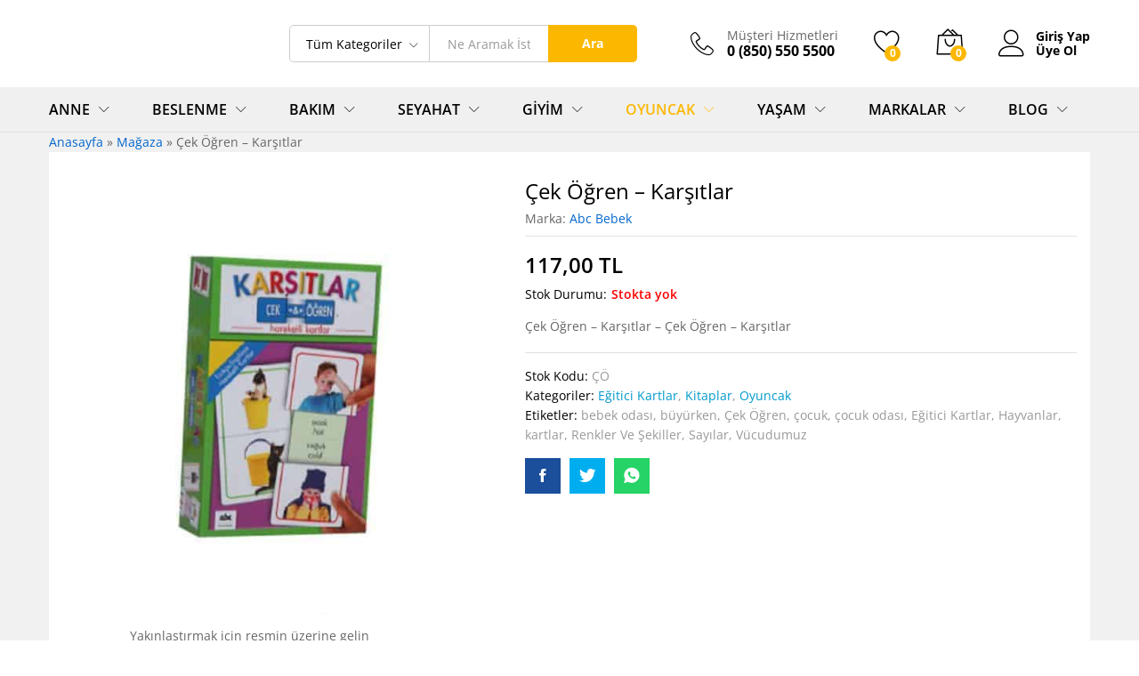

--- FILE ---
content_type: text/html; charset=UTF-8
request_url: https://www.buyurken.com/urun/cek-ogren-karsitlar/
body_size: 41995
content:
<!DOCTYPE html>
<html lang="tr">
<head><meta charset="UTF-8"><script>if(navigator.userAgent.match(/MSIE|Internet Explorer/i)||navigator.userAgent.match(/Trident\/7\..*?rv:11/i)){var href=document.location.href;if(!href.match(/[?&]nowprocket/)){if(href.indexOf("?")==-1){if(href.indexOf("#")==-1){document.location.href=href+"?nowprocket=1"}else{document.location.href=href.replace("#","?nowprocket=1#")}}else{if(href.indexOf("#")==-1){document.location.href=href+"&nowprocket=1"}else{document.location.href=href.replace("#","&nowprocket=1#")}}}}</script><script>class RocketLazyLoadScripts{constructor(){this.triggerEvents=["keydown","mousedown","mousemove","touchmove","touchstart","touchend","wheel"],this.userEventHandler=this._triggerListener.bind(this),this.touchStartHandler=this._onTouchStart.bind(this),this.touchMoveHandler=this._onTouchMove.bind(this),this.touchEndHandler=this._onTouchEnd.bind(this),this.clickHandler=this._onClick.bind(this),this.interceptedClicks=[],window.addEventListener("pageshow",(e=>{this.persisted=e.persisted})),window.addEventListener("DOMContentLoaded",(()=>{this._preconnect3rdParties()})),this.delayedScripts={normal:[],async:[],defer:[]},this.allJQueries=[]}_addUserInteractionListener(e){document.hidden?e._triggerListener():(this.triggerEvents.forEach((t=>window.addEventListener(t,e.userEventHandler,{passive:!0}))),window.addEventListener("touchstart",e.touchStartHandler,{passive:!0}),window.addEventListener("mousedown",e.touchStartHandler),document.addEventListener("visibilitychange",e.userEventHandler))}_removeUserInteractionListener(){this.triggerEvents.forEach((e=>window.removeEventListener(e,this.userEventHandler,{passive:!0}))),document.removeEventListener("visibilitychange",this.userEventHandler)}_onTouchStart(e){"HTML"!==e.target.tagName&&(window.addEventListener("touchend",this.touchEndHandler),window.addEventListener("mouseup",this.touchEndHandler),window.addEventListener("touchmove",this.touchMoveHandler,{passive:!0}),window.addEventListener("mousemove",this.touchMoveHandler),e.target.addEventListener("click",this.clickHandler),this._renameDOMAttribute(e.target,"onclick","rocket-onclick"))}_onTouchMove(e){window.removeEventListener("touchend",this.touchEndHandler),window.removeEventListener("mouseup",this.touchEndHandler),window.removeEventListener("touchmove",this.touchMoveHandler,{passive:!0}),window.removeEventListener("mousemove",this.touchMoveHandler),e.target.removeEventListener("click",this.clickHandler),this._renameDOMAttribute(e.target,"rocket-onclick","onclick")}_onTouchEnd(e){window.removeEventListener("touchend",this.touchEndHandler),window.removeEventListener("mouseup",this.touchEndHandler),window.removeEventListener("touchmove",this.touchMoveHandler,{passive:!0}),window.removeEventListener("mousemove",this.touchMoveHandler)}_onClick(e){e.target.removeEventListener("click",this.clickHandler),this._renameDOMAttribute(e.target,"rocket-onclick","onclick"),this.interceptedClicks.push(e),e.preventDefault(),e.stopPropagation(),e.stopImmediatePropagation()}_replayClicks(){window.removeEventListener("touchstart",this.touchStartHandler,{passive:!0}),window.removeEventListener("mousedown",this.touchStartHandler),this.interceptedClicks.forEach((e=>{e.target.dispatchEvent(new MouseEvent("click",{view:e.view,bubbles:!0,cancelable:!0}))}))}_renameDOMAttribute(e,t,n){e.hasAttribute&&e.hasAttribute(t)&&(event.target.setAttribute(n,event.target.getAttribute(t)),event.target.removeAttribute(t))}_triggerListener(){this._removeUserInteractionListener(this),"loading"===document.readyState?document.addEventListener("DOMContentLoaded",this._loadEverythingNow.bind(this)):this._loadEverythingNow()}_preconnect3rdParties(){let e=[];document.querySelectorAll("script[type=rocketlazyloadscript]").forEach((t=>{if(t.hasAttribute("src")){const n=new URL(t.src).origin;n!==location.origin&&e.push({src:n,crossOrigin:t.crossOrigin||"module"===t.getAttribute("data-rocket-type")})}})),e=[...new Map(e.map((e=>[JSON.stringify(e),e]))).values()],this._batchInjectResourceHints(e,"preconnect")}async _loadEverythingNow(){this.lastBreath=Date.now(),this._delayEventListeners(),this._delayJQueryReady(this),this._handleDocumentWrite(),this._registerAllDelayedScripts(),this._preloadAllScripts(),await this._loadScriptsFromList(this.delayedScripts.normal),await this._loadScriptsFromList(this.delayedScripts.defer),await this._loadScriptsFromList(this.delayedScripts.async);try{await this._triggerDOMContentLoaded(),await this._triggerWindowLoad()}catch(e){}window.dispatchEvent(new Event("rocket-allScriptsLoaded")),this._replayClicks()}_registerAllDelayedScripts(){document.querySelectorAll("script[type=rocketlazyloadscript]").forEach((e=>{e.hasAttribute("src")?e.hasAttribute("async")&&!1!==e.async?this.delayedScripts.async.push(e):e.hasAttribute("defer")&&!1!==e.defer||"module"===e.getAttribute("data-rocket-type")?this.delayedScripts.defer.push(e):this.delayedScripts.normal.push(e):this.delayedScripts.normal.push(e)}))}async _transformScript(e){return await this._littleBreath(),new Promise((t=>{const n=document.createElement("script");[...e.attributes].forEach((e=>{let t=e.nodeName;"type"!==t&&("data-rocket-type"===t&&(t="type"),n.setAttribute(t,e.nodeValue))})),e.hasAttribute("src")?(n.addEventListener("load",t),n.addEventListener("error",t)):(n.text=e.text,t());try{e.parentNode.replaceChild(n,e)}catch(e){t()}}))}async _loadScriptsFromList(e){const t=e.shift();return t?(await this._transformScript(t),this._loadScriptsFromList(e)):Promise.resolve()}_preloadAllScripts(){this._batchInjectResourceHints([...this.delayedScripts.normal,...this.delayedScripts.defer,...this.delayedScripts.async],"preload")}_batchInjectResourceHints(e,t){var n=document.createDocumentFragment();e.forEach((e=>{if(e.src){const i=document.createElement("link");i.href=e.src,i.rel=t,"preconnect"!==t&&(i.as="script"),e.getAttribute&&"module"===e.getAttribute("data-rocket-type")&&(i.crossOrigin=!0),e.crossOrigin&&(i.crossOrigin=e.crossOrigin),n.appendChild(i)}})),document.head.appendChild(n)}_delayEventListeners(){let e={};function t(t,n){!function(t){function n(n){return e[t].eventsToRewrite.indexOf(n)>=0?"rocket-"+n:n}e[t]||(e[t]={originalFunctions:{add:t.addEventListener,remove:t.removeEventListener},eventsToRewrite:[]},t.addEventListener=function(){arguments[0]=n(arguments[0]),e[t].originalFunctions.add.apply(t,arguments)},t.removeEventListener=function(){arguments[0]=n(arguments[0]),e[t].originalFunctions.remove.apply(t,arguments)})}(t),e[t].eventsToRewrite.push(n)}function n(e,t){let n=e[t];Object.defineProperty(e,t,{get:()=>n||function(){},set(i){e["rocket"+t]=n=i}})}t(document,"DOMContentLoaded"),t(window,"DOMContentLoaded"),t(window,"load"),t(window,"pageshow"),t(document,"readystatechange"),n(document,"onreadystatechange"),n(window,"onload"),n(window,"onpageshow")}_delayJQueryReady(e){let t=window.jQuery;Object.defineProperty(window,"jQuery",{get:()=>t,set(n){if(n&&n.fn&&!e.allJQueries.includes(n)){n.fn.ready=n.fn.init.prototype.ready=function(t){e.domReadyFired?t.bind(document)(n):document.addEventListener("rocket-DOMContentLoaded",(()=>t.bind(document)(n)))};const t=n.fn.on;n.fn.on=n.fn.init.prototype.on=function(){if(this[0]===window){function e(e){return e.split(" ").map((e=>"load"===e||0===e.indexOf("load.")?"rocket-jquery-load":e)).join(" ")}"string"==typeof arguments[0]||arguments[0]instanceof String?arguments[0]=e(arguments[0]):"object"==typeof arguments[0]&&Object.keys(arguments[0]).forEach((t=>{delete Object.assign(arguments[0],{[e(t)]:arguments[0][t]})[t]}))}return t.apply(this,arguments),this},e.allJQueries.push(n)}t=n}})}async _triggerDOMContentLoaded(){this.domReadyFired=!0,await this._littleBreath(),document.dispatchEvent(new Event("rocket-DOMContentLoaded")),await this._littleBreath(),window.dispatchEvent(new Event("rocket-DOMContentLoaded")),await this._littleBreath(),document.dispatchEvent(new Event("rocket-readystatechange")),await this._littleBreath(),document.rocketonreadystatechange&&document.rocketonreadystatechange()}async _triggerWindowLoad(){await this._littleBreath(),window.dispatchEvent(new Event("rocket-load")),await this._littleBreath(),window.rocketonload&&window.rocketonload(),await this._littleBreath(),this.allJQueries.forEach((e=>e(window).trigger("rocket-jquery-load"))),await this._littleBreath();const e=new Event("rocket-pageshow");e.persisted=this.persisted,window.dispatchEvent(e),await this._littleBreath(),window.rocketonpageshow&&window.rocketonpageshow({persisted:this.persisted})}_handleDocumentWrite(){const e=new Map;document.write=document.writeln=function(t){const n=document.currentScript,i=document.createRange(),r=n.parentElement;let o=e.get(n);void 0===o&&(o=n.nextSibling,e.set(n,o));const s=document.createDocumentFragment();i.setStart(s,0),s.appendChild(i.createContextualFragment(t)),r.insertBefore(s,o)}}async _littleBreath(){Date.now()-this.lastBreath>45&&(await this._requestAnimFrame(),this.lastBreath=Date.now())}async _requestAnimFrame(){return document.hidden?new Promise((e=>setTimeout(e))):new Promise((e=>requestAnimationFrame(e)))}static run(){const e=new RocketLazyLoadScripts;e._addUserInteractionListener(e)}}RocketLazyLoadScripts.run();</script>
    
    <meta name="viewport" content="width=device-width, initial-scale=1">
    <link rel="pingback" href="https://www.buyurken.com/xmlrpc.php">

					<script type="rocketlazyloadscript">document.documentElement.className = document.documentElement.className + ' yes-js js_active js'</script>
				<meta name='robots' content='max-image-preview:large' />

	<!-- This site is optimized with the Yoast SEO Premium plugin v15.7 - https://yoast.com/wordpress/plugins/seo/ -->
	<title>Çek Öğren - Karşıtlar | Buyurken.com</title><link rel="preload" as="style" href="https://fonts.googleapis.com/css?family=Work%20Sans%3A300%2C400%2C500%2C600%2C700%7CLibre%20Baskerville%3A400%2C700&#038;subset=latin%2Clatin-ext&#038;display=swap" /><link rel="stylesheet" href="https://fonts.googleapis.com/css?family=Work%20Sans%3A300%2C400%2C500%2C600%2C700%7CLibre%20Baskerville%3A400%2C700&#038;subset=latin%2Clatin-ext&#038;display=swap" media="print" onload="this.media='all'" /><noscript><link rel="stylesheet" href="https://fonts.googleapis.com/css?family=Work%20Sans%3A300%2C400%2C500%2C600%2C700%7CLibre%20Baskerville%3A400%2C700&#038;subset=latin%2Clatin-ext&#038;display=swap" /></noscript>
	<meta name="description" content="Çek Öğren - Karşıtlar Orjinal ürün garantisi, hızlı teslimat, 99TL üzeri ücretsiz kargo imkanı." />
	<meta name="robots" content="index, follow, max-snippet:-1, max-image-preview:large, max-video-preview:-1" />
	<link rel="canonical" href="https://www.buyurken.com/urun/cek-ogren-karsitlar/" />
	<meta property="og:locale" content="tr_TR" />
	<meta property="og:type" content="product" />
	<meta property="og:title" content="Çek Öğren - Karşıtlar | Buyurken.com" />
	<meta property="og:description" content="Çek Öğren - Karşıtlar Orjinal ürün garantisi, hızlı teslimat, 99TL üzeri ücretsiz kargo imkanı." />
	<meta property="og:url" content="https://www.buyurken.com/urun/cek-ogren-karsitlar/" />
	<meta property="og:site_name" content="Buyurken.com" />
	<meta property="article:modified_time" content="2022-09-29T06:11:03+00:00" />
	<meta property="og:image" content="https://www.buyurken.com/wp-content/uploads/2019/08/cek-ogren4-555x555.jpg" />
	<meta property="og:image:width" content="555" />
	<meta property="og:image:height" content="555" />
	<meta name="twitter:card" content="summary_large_image" />
	<meta name="twitter:label1" content="Tahmini okuma süresi">
	<meta name="twitter:data1" content="2 dakika">
	<script type="application/ld+json" class="yoast-schema-graph">{"@context":"https://schema.org","@graph":[{"@type":"Organization","@id":"https://www.buyurken.com/#organization","name":"Buyurken.com | Anne ve Bebek Ma\u011fazas\u0131","url":"https://www.buyurken.com/","sameAs":[],"logo":{"@type":"ImageObject","@id":"https://www.buyurken.com/#logo","inLanguage":"tr","url":"https://www.buyurken.com/wp-content/uploads/2019/08/buyurken-logo.png","width":320,"height":119,"caption":"Buyurken.com | Anne ve Bebek Ma\u011fazas\u0131"},"image":{"@id":"https://www.buyurken.com/#logo"}},{"@type":"WebSite","@id":"https://www.buyurken.com/#website","url":"https://www.buyurken.com/","name":"Buyurken.com","description":"Anne ve Bebek \u00dcr\u00fcnleri Ma\u011fazas\u0131","publisher":{"@id":"https://www.buyurken.com/#organization"},"potentialAction":[{"@type":"SearchAction","target":"https://www.buyurken.com/?s={search_term_string}","query-input":"required name=search_term_string"}],"inLanguage":"tr"},{"@type":"ImageObject","@id":"https://www.buyurken.com/urun/cek-ogren-karsitlar/#primaryimage","inLanguage":"tr","url":"https://www.buyurken.com/wp-content/uploads/2019/08/cek-ogren4-555x555.jpg","width":555,"height":555,"caption":"\u00c7ek \u00d6\u011fren - Kar\u015f\u0131tlar"},{"@type":"ItemPage","@id":"https://www.buyurken.com/urun/cek-ogren-karsitlar/#webpage","url":"https://www.buyurken.com/urun/cek-ogren-karsitlar/","name":"\u00c7ek \u00d6\u011fren - Kar\u015f\u0131tlar | Buyurken.com","isPartOf":{"@id":"https://www.buyurken.com/#website"},"primaryImageOfPage":{"@id":"https://www.buyurken.com/urun/cek-ogren-karsitlar/#primaryimage"},"datePublished":"2019-08-25T22:35:09+00:00","dateModified":"2022-09-29T06:11:03+00:00","description":"\u00c7ek \u00d6\u011fren - Kar\u015f\u0131tlar Orjinal \u00fcr\u00fcn garantisi, h\u0131zl\u0131 teslimat, 99TL \u00fczeri \u00fccretsiz kargo imkan\u0131.","breadcrumb":{"@id":"https://www.buyurken.com/urun/cek-ogren-karsitlar/#breadcrumb"},"inLanguage":"tr","potentialAction":[{"@type":"ReadAction","target":["https://www.buyurken.com/urun/cek-ogren-karsitlar/"]}]},{"@type":"BreadcrumbList","@id":"https://www.buyurken.com/urun/cek-ogren-karsitlar/#breadcrumb","itemListElement":[{"@type":"ListItem","position":1,"item":{"@type":"WebPage","@id":"https://www.buyurken.com/","url":"https://www.buyurken.com/","name":"Anasayfa"}},{"@type":"ListItem","position":2,"item":{"@type":"WebPage","@id":"https://www.buyurken.com/shop/","url":"https://www.buyurken.com/shop/","name":"Ma\u011faza"}},{"@type":"ListItem","position":3,"item":{"@type":"WebPage","@id":"https://www.buyurken.com/urun/cek-ogren-karsitlar/","url":"https://www.buyurken.com/urun/cek-ogren-karsitlar/","name":"\u00c7ek \u00d6\u011fren &#8211; Kar\u015f\u0131tlar"}}]}]}</script>
	<!-- / Yoast SEO Premium plugin. -->


<meta property="product:brand" content="Abc Bebek"/>
<meta property="product:price:amount" content="117"/>
<meta property="product:price:currency" content="TRY"/>
<link rel='dns-prefetch' href='//www.buyurken.com' />
<link href='https://fonts.gstatic.com' crossorigin rel='preconnect' />
<link rel="alternate" type="application/rss+xml" title="Buyurken.com &raquo; akışı" href="https://www.buyurken.com/feed/" />
<link rel="alternate" type="application/rss+xml" title="Buyurken.com &raquo; yorum akışı" href="https://www.buyurken.com/comments/feed/" />
<link rel="alternate" type="application/rss+xml" title="Buyurken.com &raquo; Çek Öğren &#8211; Karşıtlar yorum akışı" href="https://www.buyurken.com/urun/cek-ogren-karsitlar/feed/" />
<link data-minify="1" rel='stylesheet' id='style-css' href='https://www.buyurken.com/wp-content/cache/min/1/wp-content/plugins/iyzico-woocommerce/media/css/pwi.css?ver=1669667063' type='text/css' media='all' />
<style id='wp-emoji-styles-inline-css' type='text/css'>

	img.wp-smiley, img.emoji {
		display: inline !important;
		border: none !important;
		box-shadow: none !important;
		height: 1em !important;
		width: 1em !important;
		margin: 0 0.07em !important;
		vertical-align: -0.1em !important;
		background: none !important;
		padding: 0 !important;
	}
</style>
<link rel='stylesheet' id='wp-block-library-css' href='https://www.buyurken.com/wp-includes/css/dist/block-library/style.min.css?ver=6.6.4' type='text/css' media='all' />
<style id='wp-block-library-theme-inline-css' type='text/css'>
.wp-block-audio :where(figcaption){color:#555;font-size:13px;text-align:center}.is-dark-theme .wp-block-audio :where(figcaption){color:#ffffffa6}.wp-block-audio{margin:0 0 1em}.wp-block-code{border:1px solid #ccc;border-radius:4px;font-family:Menlo,Consolas,monaco,monospace;padding:.8em 1em}.wp-block-embed :where(figcaption){color:#555;font-size:13px;text-align:center}.is-dark-theme .wp-block-embed :where(figcaption){color:#ffffffa6}.wp-block-embed{margin:0 0 1em}.blocks-gallery-caption{color:#555;font-size:13px;text-align:center}.is-dark-theme .blocks-gallery-caption{color:#ffffffa6}:root :where(.wp-block-image figcaption){color:#555;font-size:13px;text-align:center}.is-dark-theme :root :where(.wp-block-image figcaption){color:#ffffffa6}.wp-block-image{margin:0 0 1em}.wp-block-pullquote{border-bottom:4px solid;border-top:4px solid;color:currentColor;margin-bottom:1.75em}.wp-block-pullquote cite,.wp-block-pullquote footer,.wp-block-pullquote__citation{color:currentColor;font-size:.8125em;font-style:normal;text-transform:uppercase}.wp-block-quote{border-left:.25em solid;margin:0 0 1.75em;padding-left:1em}.wp-block-quote cite,.wp-block-quote footer{color:currentColor;font-size:.8125em;font-style:normal;position:relative}.wp-block-quote.has-text-align-right{border-left:none;border-right:.25em solid;padding-left:0;padding-right:1em}.wp-block-quote.has-text-align-center{border:none;padding-left:0}.wp-block-quote.is-large,.wp-block-quote.is-style-large,.wp-block-quote.is-style-plain{border:none}.wp-block-search .wp-block-search__label{font-weight:700}.wp-block-search__button{border:1px solid #ccc;padding:.375em .625em}:where(.wp-block-group.has-background){padding:1.25em 2.375em}.wp-block-separator.has-css-opacity{opacity:.4}.wp-block-separator{border:none;border-bottom:2px solid;margin-left:auto;margin-right:auto}.wp-block-separator.has-alpha-channel-opacity{opacity:1}.wp-block-separator:not(.is-style-wide):not(.is-style-dots){width:100px}.wp-block-separator.has-background:not(.is-style-dots){border-bottom:none;height:1px}.wp-block-separator.has-background:not(.is-style-wide):not(.is-style-dots){height:2px}.wp-block-table{margin:0 0 1em}.wp-block-table td,.wp-block-table th{word-break:normal}.wp-block-table :where(figcaption){color:#555;font-size:13px;text-align:center}.is-dark-theme .wp-block-table :where(figcaption){color:#ffffffa6}.wp-block-video :where(figcaption){color:#555;font-size:13px;text-align:center}.is-dark-theme .wp-block-video :where(figcaption){color:#ffffffa6}.wp-block-video{margin:0 0 1em}:root :where(.wp-block-template-part.has-background){margin-bottom:0;margin-top:0;padding:1.25em 2.375em}
</style>
<link data-minify="1" rel='stylesheet' id='jquery-selectBox-css' href='https://www.buyurken.com/wp-content/cache/min/1/wp-content/plugins/yith-woocommerce-wishlist/assets/css/jquery.selectBox.css?ver=1669667051' type='text/css' media='all' />
<link data-minify="1" rel='stylesheet' id='yith-wcwl-font-awesome-css' href='https://www.buyurken.com/wp-content/cache/min/1/wp-content/plugins/yith-woocommerce-wishlist/assets/css/font-awesome.css?ver=1669667051' type='text/css' media='all' />
<link data-minify="1" rel='stylesheet' id='woocommerce_prettyPhoto_css-css' href='https://www.buyurken.com/wp-content/cache/min/1/wp-content/plugins/woocommerce/assets/css/prettyPhoto.css?ver=1669667051' type='text/css' media='all' />
<link data-minify="1" rel='stylesheet' id='yith-wcwl-main-css' href='https://www.buyurken.com/wp-content/cache/min/1/wp-content/plugins/yith-woocommerce-wishlist/assets/css/style.css?ver=1669667051' type='text/css' media='all' />
<style id='yith-wcwl-main-inline-css' type='text/css'>
.yith-wcwl-share li a{color: #FFFFFF;}.yith-wcwl-share li a:hover{color: #FFFFFF;}.yith-wcwl-share a.facebook{background: #39599E; background-color: #39599E;}.yith-wcwl-share a.facebook:hover{background: #595A5A; background-color: #595A5A;}.yith-wcwl-share a.twitter{background: #45AFE2; background-color: #45AFE2;}.yith-wcwl-share a.twitter:hover{background: #595A5A; background-color: #595A5A;}.yith-wcwl-share a.pinterest{background: #AB2E31; background-color: #AB2E31;}.yith-wcwl-share a.pinterest:hover{background: #595A5A; background-color: #595A5A;}.yith-wcwl-share a.email{background: #FBB102; background-color: #FBB102;}.yith-wcwl-share a.email:hover{background: #595A5A; background-color: #595A5A;}.yith-wcwl-share a.whatsapp{background: #00A901; background-color: #00A901;}.yith-wcwl-share a.whatsapp:hover{background: #595A5A; background-color: #595A5A;}
</style>
<link data-minify="1" rel='stylesheet' id='editorskit-frontend-css' href='https://www.buyurken.com/wp-content/cache/min/1/wp-content/plugins/block-options/build/style.build.css?ver=1669667051' type='text/css' media='all' />
<style id='classic-theme-styles-inline-css' type='text/css'>
/*! This file is auto-generated */
.wp-block-button__link{color:#fff;background-color:#32373c;border-radius:9999px;box-shadow:none;text-decoration:none;padding:calc(.667em + 2px) calc(1.333em + 2px);font-size:1.125em}.wp-block-file__button{background:#32373c;color:#fff;text-decoration:none}
</style>
<style id='global-styles-inline-css' type='text/css'>
:root{--wp--preset--aspect-ratio--square: 1;--wp--preset--aspect-ratio--4-3: 4/3;--wp--preset--aspect-ratio--3-4: 3/4;--wp--preset--aspect-ratio--3-2: 3/2;--wp--preset--aspect-ratio--2-3: 2/3;--wp--preset--aspect-ratio--16-9: 16/9;--wp--preset--aspect-ratio--9-16: 9/16;--wp--preset--color--black: #000000;--wp--preset--color--cyan-bluish-gray: #abb8c3;--wp--preset--color--white: #ffffff;--wp--preset--color--pale-pink: #f78da7;--wp--preset--color--vivid-red: #cf2e2e;--wp--preset--color--luminous-vivid-orange: #ff6900;--wp--preset--color--luminous-vivid-amber: #fcb900;--wp--preset--color--light-green-cyan: #7bdcb5;--wp--preset--color--vivid-green-cyan: #00d084;--wp--preset--color--pale-cyan-blue: #8ed1fc;--wp--preset--color--vivid-cyan-blue: #0693e3;--wp--preset--color--vivid-purple: #9b51e0;--wp--preset--gradient--vivid-cyan-blue-to-vivid-purple: linear-gradient(135deg,rgba(6,147,227,1) 0%,rgb(155,81,224) 100%);--wp--preset--gradient--light-green-cyan-to-vivid-green-cyan: linear-gradient(135deg,rgb(122,220,180) 0%,rgb(0,208,130) 100%);--wp--preset--gradient--luminous-vivid-amber-to-luminous-vivid-orange: linear-gradient(135deg,rgba(252,185,0,1) 0%,rgba(255,105,0,1) 100%);--wp--preset--gradient--luminous-vivid-orange-to-vivid-red: linear-gradient(135deg,rgba(255,105,0,1) 0%,rgb(207,46,46) 100%);--wp--preset--gradient--very-light-gray-to-cyan-bluish-gray: linear-gradient(135deg,rgb(238,238,238) 0%,rgb(169,184,195) 100%);--wp--preset--gradient--cool-to-warm-spectrum: linear-gradient(135deg,rgb(74,234,220) 0%,rgb(151,120,209) 20%,rgb(207,42,186) 40%,rgb(238,44,130) 60%,rgb(251,105,98) 80%,rgb(254,248,76) 100%);--wp--preset--gradient--blush-light-purple: linear-gradient(135deg,rgb(255,206,236) 0%,rgb(152,150,240) 100%);--wp--preset--gradient--blush-bordeaux: linear-gradient(135deg,rgb(254,205,165) 0%,rgb(254,45,45) 50%,rgb(107,0,62) 100%);--wp--preset--gradient--luminous-dusk: linear-gradient(135deg,rgb(255,203,112) 0%,rgb(199,81,192) 50%,rgb(65,88,208) 100%);--wp--preset--gradient--pale-ocean: linear-gradient(135deg,rgb(255,245,203) 0%,rgb(182,227,212) 50%,rgb(51,167,181) 100%);--wp--preset--gradient--electric-grass: linear-gradient(135deg,rgb(202,248,128) 0%,rgb(113,206,126) 100%);--wp--preset--gradient--midnight: linear-gradient(135deg,rgb(2,3,129) 0%,rgb(40,116,252) 100%);--wp--preset--font-size--small: 13px;--wp--preset--font-size--medium: 20px;--wp--preset--font-size--large: 36px;--wp--preset--font-size--x-large: 42px;--wp--preset--font-family--inter: "Inter", sans-serif;--wp--preset--font-family--cardo: Cardo;--wp--preset--spacing--20: 0.44rem;--wp--preset--spacing--30: 0.67rem;--wp--preset--spacing--40: 1rem;--wp--preset--spacing--50: 1.5rem;--wp--preset--spacing--60: 2.25rem;--wp--preset--spacing--70: 3.38rem;--wp--preset--spacing--80: 5.06rem;--wp--preset--shadow--natural: 6px 6px 9px rgba(0, 0, 0, 0.2);--wp--preset--shadow--deep: 12px 12px 50px rgba(0, 0, 0, 0.4);--wp--preset--shadow--sharp: 6px 6px 0px rgba(0, 0, 0, 0.2);--wp--preset--shadow--outlined: 6px 6px 0px -3px rgba(255, 255, 255, 1), 6px 6px rgba(0, 0, 0, 1);--wp--preset--shadow--crisp: 6px 6px 0px rgba(0, 0, 0, 1);}:where(.is-layout-flex){gap: 0.5em;}:where(.is-layout-grid){gap: 0.5em;}body .is-layout-flex{display: flex;}.is-layout-flex{flex-wrap: wrap;align-items: center;}.is-layout-flex > :is(*, div){margin: 0;}body .is-layout-grid{display: grid;}.is-layout-grid > :is(*, div){margin: 0;}:where(.wp-block-columns.is-layout-flex){gap: 2em;}:where(.wp-block-columns.is-layout-grid){gap: 2em;}:where(.wp-block-post-template.is-layout-flex){gap: 1.25em;}:where(.wp-block-post-template.is-layout-grid){gap: 1.25em;}.has-black-color{color: var(--wp--preset--color--black) !important;}.has-cyan-bluish-gray-color{color: var(--wp--preset--color--cyan-bluish-gray) !important;}.has-white-color{color: var(--wp--preset--color--white) !important;}.has-pale-pink-color{color: var(--wp--preset--color--pale-pink) !important;}.has-vivid-red-color{color: var(--wp--preset--color--vivid-red) !important;}.has-luminous-vivid-orange-color{color: var(--wp--preset--color--luminous-vivid-orange) !important;}.has-luminous-vivid-amber-color{color: var(--wp--preset--color--luminous-vivid-amber) !important;}.has-light-green-cyan-color{color: var(--wp--preset--color--light-green-cyan) !important;}.has-vivid-green-cyan-color{color: var(--wp--preset--color--vivid-green-cyan) !important;}.has-pale-cyan-blue-color{color: var(--wp--preset--color--pale-cyan-blue) !important;}.has-vivid-cyan-blue-color{color: var(--wp--preset--color--vivid-cyan-blue) !important;}.has-vivid-purple-color{color: var(--wp--preset--color--vivid-purple) !important;}.has-black-background-color{background-color: var(--wp--preset--color--black) !important;}.has-cyan-bluish-gray-background-color{background-color: var(--wp--preset--color--cyan-bluish-gray) !important;}.has-white-background-color{background-color: var(--wp--preset--color--white) !important;}.has-pale-pink-background-color{background-color: var(--wp--preset--color--pale-pink) !important;}.has-vivid-red-background-color{background-color: var(--wp--preset--color--vivid-red) !important;}.has-luminous-vivid-orange-background-color{background-color: var(--wp--preset--color--luminous-vivid-orange) !important;}.has-luminous-vivid-amber-background-color{background-color: var(--wp--preset--color--luminous-vivid-amber) !important;}.has-light-green-cyan-background-color{background-color: var(--wp--preset--color--light-green-cyan) !important;}.has-vivid-green-cyan-background-color{background-color: var(--wp--preset--color--vivid-green-cyan) !important;}.has-pale-cyan-blue-background-color{background-color: var(--wp--preset--color--pale-cyan-blue) !important;}.has-vivid-cyan-blue-background-color{background-color: var(--wp--preset--color--vivid-cyan-blue) !important;}.has-vivid-purple-background-color{background-color: var(--wp--preset--color--vivid-purple) !important;}.has-black-border-color{border-color: var(--wp--preset--color--black) !important;}.has-cyan-bluish-gray-border-color{border-color: var(--wp--preset--color--cyan-bluish-gray) !important;}.has-white-border-color{border-color: var(--wp--preset--color--white) !important;}.has-pale-pink-border-color{border-color: var(--wp--preset--color--pale-pink) !important;}.has-vivid-red-border-color{border-color: var(--wp--preset--color--vivid-red) !important;}.has-luminous-vivid-orange-border-color{border-color: var(--wp--preset--color--luminous-vivid-orange) !important;}.has-luminous-vivid-amber-border-color{border-color: var(--wp--preset--color--luminous-vivid-amber) !important;}.has-light-green-cyan-border-color{border-color: var(--wp--preset--color--light-green-cyan) !important;}.has-vivid-green-cyan-border-color{border-color: var(--wp--preset--color--vivid-green-cyan) !important;}.has-pale-cyan-blue-border-color{border-color: var(--wp--preset--color--pale-cyan-blue) !important;}.has-vivid-cyan-blue-border-color{border-color: var(--wp--preset--color--vivid-cyan-blue) !important;}.has-vivid-purple-border-color{border-color: var(--wp--preset--color--vivid-purple) !important;}.has-vivid-cyan-blue-to-vivid-purple-gradient-background{background: var(--wp--preset--gradient--vivid-cyan-blue-to-vivid-purple) !important;}.has-light-green-cyan-to-vivid-green-cyan-gradient-background{background: var(--wp--preset--gradient--light-green-cyan-to-vivid-green-cyan) !important;}.has-luminous-vivid-amber-to-luminous-vivid-orange-gradient-background{background: var(--wp--preset--gradient--luminous-vivid-amber-to-luminous-vivid-orange) !important;}.has-luminous-vivid-orange-to-vivid-red-gradient-background{background: var(--wp--preset--gradient--luminous-vivid-orange-to-vivid-red) !important;}.has-very-light-gray-to-cyan-bluish-gray-gradient-background{background: var(--wp--preset--gradient--very-light-gray-to-cyan-bluish-gray) !important;}.has-cool-to-warm-spectrum-gradient-background{background: var(--wp--preset--gradient--cool-to-warm-spectrum) !important;}.has-blush-light-purple-gradient-background{background: var(--wp--preset--gradient--blush-light-purple) !important;}.has-blush-bordeaux-gradient-background{background: var(--wp--preset--gradient--blush-bordeaux) !important;}.has-luminous-dusk-gradient-background{background: var(--wp--preset--gradient--luminous-dusk) !important;}.has-pale-ocean-gradient-background{background: var(--wp--preset--gradient--pale-ocean) !important;}.has-electric-grass-gradient-background{background: var(--wp--preset--gradient--electric-grass) !important;}.has-midnight-gradient-background{background: var(--wp--preset--gradient--midnight) !important;}.has-small-font-size{font-size: var(--wp--preset--font-size--small) !important;}.has-medium-font-size{font-size: var(--wp--preset--font-size--medium) !important;}.has-large-font-size{font-size: var(--wp--preset--font-size--large) !important;}.has-x-large-font-size{font-size: var(--wp--preset--font-size--x-large) !important;}
:where(.wp-block-post-template.is-layout-flex){gap: 1.25em;}:where(.wp-block-post-template.is-layout-grid){gap: 1.25em;}
:where(.wp-block-columns.is-layout-flex){gap: 2em;}:where(.wp-block-columns.is-layout-grid){gap: 2em;}
:root :where(.wp-block-pullquote){font-size: 1.5em;line-height: 1.6;}
</style>
<link data-minify="1" rel='stylesheet' id='woocommerce-general-css' href='https://www.buyurken.com/wp-content/cache/min/1/wp-content/plugins/woocommerce/assets/css/woocommerce.css?ver=1669667051' type='text/css' media='all' />
<style id='woocommerce-inline-inline-css' type='text/css'>
.woocommerce form .form-row .required { visibility: visible; }
</style>

<link data-minify="1" rel='stylesheet' id='linearicons-css' href='https://www.buyurken.com/wp-content/cache/min/1/wp-content/themes/martfury/css/linearicons.min.css?ver=1669667051' type='text/css' media='all' />
<link data-minify="1" rel='stylesheet' id='ionicons-css' href='https://www.buyurken.com/wp-content/cache/min/1/wp-content/themes/martfury/css/ionicons.min.css?ver=1669667051' type='text/css' media='all' />
<link data-minify="1" rel='stylesheet' id='eleganticons-css' href='https://www.buyurken.com/wp-content/cache/min/1/wp-content/themes/martfury/css/eleganticons.min.css?ver=1669667051' type='text/css' media='all' />
<link data-minify="1" rel='stylesheet' id='font-awesome-css' href='https://www.buyurken.com/wp-content/cache/min/1/wp-content/plugins/elementor/assets/lib/font-awesome/css/font-awesome.min.css?ver=1669667051' type='text/css' media='all' />
<style id='font-awesome-inline-css' type='text/css'>
[data-font="FontAwesome"]:before {font-family: 'FontAwesome' !important;content: attr(data-icon) !important;speak: none !important;font-weight: normal !important;font-variant: normal !important;text-transform: none !important;line-height: 1 !important;font-style: normal !important;-webkit-font-smoothing: antialiased !important;-moz-osx-font-smoothing: grayscale !important;}
</style>
<link rel='stylesheet' id='bootstrap-css' href='https://www.buyurken.com/wp-content/themes/martfury/css/bootstrap.min.css?ver=3.3.7' type='text/css' media='all' />
<link data-minify="1" rel='stylesheet' id='martfury-css' href='https://www.buyurken.com/wp-content/cache/min/1/wp-content/themes/martfury/style.css?ver=1669667051' type='text/css' media='all' />
<style id='martfury-inline-css' type='text/css'>
.site-header .logo img  {width:156px; }body{font-family: "Open Sans";}h1{font-family: "Open Sans";letter-spacing: 0px;}.entry-content h2, .woocommerce div.product .woocommerce-tabs .panel h2{font-family: "Open Sans";letter-spacing: 0px;}h3{font-family: "Open Sans";letter-spacing: 0px;}.entry-content h4, .woocommerce div.product .woocommerce-tabs .panel h4{font-family: "Open Sans";letter-spacing: 0px;}.entry-content h5, .woocommerce div.product .woocommerce-tabs .panel h5{font-family: "Open Sans";letter-spacing: 0px;}.entry-content h6, .woocommerce div.product .woocommerce-tabs .panel h6{font-family: "Open Sans";letter-spacing: 0px;}.site-header .primary-nav > ul > li > a, .site-header .products-cats-menu .menu > li > a{font-family: "Open Sans";font-weight: 400;}.site-header .menu .is-mega-menu .dropdown-submenu .menu-item-mega > a{font-family: "Open Sans";}.site-header .menu li li a{font-family: "Open Sans";font-weight: 400;}.site-footer{font-family: "Open Sans";font-weight: 400;}.site-footer .footer-widgets .widget .widget-title{font-family: "Open Sans";}	h1{font-family:Open Sans, Arial, sans-serif}h1.vc_custom_heading{font-weight:700}	h2{font-family:Open Sans, Arial, sans-serif}h2.vc_custom_heading{font-weight:700}	h3{font-family:Open Sans, Arial, sans-serif}h3.vc_custom_heading{font-weight:700}	h4{font-family:Open Sans, Arial, sans-serif}h4.vc_custom_heading{font-weight:700}	h5{font-family:Open Sans, Arial, sans-serif}h5.vc_custom_heading{font-weight:700}	h6{font-family:Open Sans, Arial, sans-serif}h6.vc_custom_heading{font-weight:700}
</style>
<link rel='stylesheet' id='photoswipe-css' href='https://www.buyurken.com/wp-content/plugins/woocommerce/assets/css/photoswipe/photoswipe.min.css?ver=9.1.5' type='text/css' media='all' />
<link rel='stylesheet' id='photoswipe-default-skin-css' href='https://www.buyurken.com/wp-content/plugins/woocommerce/assets/css/photoswipe/default-skin/default-skin.min.css?ver=9.1.5' type='text/css' media='all' />
<link data-minify="1" rel='stylesheet' id='tawc-deals-css' href='https://www.buyurken.com/wp-content/cache/min/1/wp-content/plugins/woocommerce-deals/assets/css/tawc-deals.css?ver=1669667051' type='text/css' media='all' />
<link data-minify="1" rel='stylesheet' id='tawcvs-frontend-css' href='https://www.buyurken.com/wp-content/cache/min/1/wp-content/plugins/variation-swatches-for-woocommerce-pro/assets/css/frontend.css?ver=1669667051' type='text/css' media='all' />
<style id='tawcvs-frontend-inline-css' type='text/css'>
.tawcvs-swatches .swatch { width: 30px; height: 30px; }
</style>
<link rel='stylesheet' id='martfury-child-style-css' href='https://www.buyurken.com/wp-content/themes/martfury-child/style.css?ver=6.6.4' type='text/css' media='all' />
<style id='rocket-lazyload-inline-css' type='text/css'>
.rll-youtube-player{position:relative;padding-bottom:56.23%;height:0;overflow:hidden;max-width:100%;}.rll-youtube-player:focus-within{outline: 2px solid currentColor;outline-offset: 5px;}.rll-youtube-player iframe{position:absolute;top:0;left:0;width:100%;height:100%;z-index:100;background:0 0}.rll-youtube-player img{bottom:0;display:block;left:0;margin:auto;max-width:100%;width:100%;position:absolute;right:0;top:0;border:none;height:auto;-webkit-transition:.4s all;-moz-transition:.4s all;transition:.4s all}.rll-youtube-player img:hover{-webkit-filter:brightness(75%)}.rll-youtube-player .play{height:100%;width:100%;left:0;top:0;position:absolute;background:url(https://www.buyurken.com/wp-content/plugins/wp-rocket/assets/img/youtube.png) no-repeat center;background-color: transparent !important;cursor:pointer;border:none;}.wp-embed-responsive .wp-has-aspect-ratio .rll-youtube-player{position:absolute;padding-bottom:0;width:100%;height:100%;top:0;bottom:0;left:0;right:0}
</style>
<script type="text/template" id="tmpl-variation-template">
	<div class="woocommerce-variation-description">{{{ data.variation.variation_description }}}</div>
	<div class="woocommerce-variation-price">{{{ data.variation.price_html }}}</div>
	<div class="woocommerce-variation-availability">{{{ data.variation.availability_html }}}</div>
</script>
<script type="text/template" id="tmpl-unavailable-variation-template">
	<p>Maalesef, bu ürün mevcut değil. Lütfen farklı bir kombinasyon seçin.</p>
</script>
<script type="rocketlazyloadscript" data-rocket-type="text/javascript" src="https://www.buyurken.com/wp-includes/js/jquery/jquery.min.js?ver=3.7.1" id="jquery-core-js" defer></script>
<script type="rocketlazyloadscript" data-rocket-type="text/javascript" src="https://www.buyurken.com/wp-includes/js/jquery/jquery-migrate.min.js?ver=3.4.1" id="jquery-migrate-js" defer></script>
<script type="rocketlazyloadscript" data-rocket-type="text/javascript" src="https://www.buyurken.com/wp-content/plugins/woocommerce/assets/js/jquery-blockui/jquery.blockUI.min.js?ver=2.7.0-wc.9.1.5" id="jquery-blockui-js" defer="defer" data-wp-strategy="defer"></script>
<script type="text/javascript" id="wc-add-to-cart-js-extra">
/* <![CDATA[ */
var wc_add_to_cart_params = {"ajax_url":"\/wp-admin\/admin-ajax.php","wc_ajax_url":"\/?wc-ajax=%%endpoint%%","i18n_view_cart":"Sepetim","cart_url":"https:\/\/www.buyurken.com\/sepetim\/","is_cart":"","cart_redirect_after_add":"no"};
/* ]]> */
</script>
<script type="rocketlazyloadscript" data-rocket-type="text/javascript" src="https://www.buyurken.com/wp-content/plugins/woocommerce/assets/js/frontend/add-to-cart.min.js?ver=9.1.5" id="wc-add-to-cart-js" defer="defer" data-wp-strategy="defer"></script>
<script type="rocketlazyloadscript" data-rocket-type="text/javascript" src="https://www.buyurken.com/wp-content/plugins/woocommerce/assets/js/zoom/jquery.zoom.min.js?ver=1.7.21-wc.9.1.5" id="zoom-js" defer="defer" data-wp-strategy="defer"></script>
<script type="rocketlazyloadscript" data-rocket-type="text/javascript" src="https://www.buyurken.com/wp-content/plugins/woocommerce/assets/js/flexslider/jquery.flexslider.min.js?ver=2.7.2-wc.9.1.5" id="flexslider-js" defer="defer" data-wp-strategy="defer"></script>
<script type="text/javascript" id="wc-single-product-js-extra">
/* <![CDATA[ */
var wc_single_product_params = {"i18n_required_rating_text":"L\u00fctfen bir oy belirleyin","review_rating_required":"yes","flexslider":{"rtl":false,"animation":"slide","smoothHeight":true,"directionNav":false,"controlNav":"thumbnails","slideshow":false,"animationSpeed":500,"animationLoop":false,"allowOneSlide":false},"zoom_enabled":"1","zoom_options":[],"photoswipe_enabled":"","photoswipe_options":{"shareEl":false,"closeOnScroll":false,"history":false,"hideAnimationDuration":0,"showAnimationDuration":0},"flexslider_enabled":"1"};
/* ]]> */
</script>
<script type="rocketlazyloadscript" data-rocket-type="text/javascript" src="https://www.buyurken.com/wp-content/plugins/woocommerce/assets/js/frontend/single-product.min.js?ver=9.1.5" id="wc-single-product-js" defer="defer" data-wp-strategy="defer"></script>
<script type="rocketlazyloadscript" data-rocket-type="text/javascript" src="https://www.buyurken.com/wp-content/plugins/woocommerce/assets/js/js-cookie/js.cookie.min.js?ver=2.1.4-wc.9.1.5" id="js-cookie-js" defer="defer" data-wp-strategy="defer"></script>
<script type="text/javascript" id="woocommerce-js-extra">
/* <![CDATA[ */
var woocommerce_params = {"ajax_url":"\/wp-admin\/admin-ajax.php","wc_ajax_url":"\/?wc-ajax=%%endpoint%%"};
/* ]]> */
</script>
<script type="rocketlazyloadscript" data-rocket-type="text/javascript" src="https://www.buyurken.com/wp-content/plugins/woocommerce/assets/js/frontend/woocommerce.min.js?ver=9.1.5" id="woocommerce-js" defer="defer" data-wp-strategy="defer"></script>
<!--[if lt IE 9]>
<script type="text/javascript" src="https://www.buyurken.com/wp-content/themes/martfury/js/plugins/html5shiv.min.js?ver=3.7.2" id="html5shiv-js"></script>
<![endif]-->
<!--[if lt IE 9]>
<script type="text/javascript" src="https://www.buyurken.com/wp-content/themes/martfury/js/plugins/respond.min.js?ver=1.4.2" id="respond-js"></script>
<![endif]-->
<script type="rocketlazyloadscript" data-rocket-type="text/javascript" src="https://www.buyurken.com/wp-includes/js/underscore.min.js?ver=1.13.4" id="underscore-js" defer></script>
<script type="text/javascript" id="wp-util-js-extra">
/* <![CDATA[ */
var _wpUtilSettings = {"ajax":{"url":"\/wp-admin\/admin-ajax.php"}};
/* ]]> */
</script>
<script type="rocketlazyloadscript" data-rocket-type="text/javascript" src="https://www.buyurken.com/wp-includes/js/wp-util.min.js?ver=6.6.4" id="wp-util-js" defer></script>
<script type="text/javascript" id="wc-add-to-cart-variation-js-extra">
/* <![CDATA[ */
var wc_add_to_cart_variation_params = {"wc_ajax_url":"\/?wc-ajax=%%endpoint%%","i18n_no_matching_variations_text":"Maalesef, se\u00e7iminizle e\u015fle\u015fen \u00fcr\u00fcn bulunmuyor. L\u00fctfen farkl\u0131 bir kombinasyon se\u00e7in.","i18n_make_a_selection_text":"L\u00fctfen sepetinize bu \u00fcr\u00fcn\u00fc eklemeden \u00f6nce baz\u0131 \u00fcr\u00fcn se\u00e7eneklerini belirleyin.","i18n_unavailable_text":"Maalesef, bu \u00fcr\u00fcn mevcut de\u011fil. L\u00fctfen farkl\u0131 bir kombinasyon se\u00e7in."};
/* ]]> */
</script>
<script type="rocketlazyloadscript" data-rocket-type="text/javascript" src="https://www.buyurken.com/wp-content/plugins/woocommerce/assets/js/frontend/add-to-cart-variation.min.js?ver=9.1.5" id="wc-add-to-cart-variation-js" defer="defer" data-wp-strategy="defer"></script>
<script type="rocketlazyloadscript" data-rocket-type="text/javascript" src="https://www.buyurken.com/wp-content/themes/martfury/js/plugins/waypoints.min.js?ver=2.0.2" id="waypoints-js" defer></script>
<link rel="https://api.w.org/" href="https://www.buyurken.com/wp-json/" /><link rel="alternate" title="JSON" type="application/json" href="https://www.buyurken.com/wp-json/wp/v2/product/6606" /><link rel="EditURI" type="application/rsd+xml" title="RSD" href="https://www.buyurken.com/xmlrpc.php?rsd" />
<meta name="generator" content="WordPress 6.6.4" />
<meta name="generator" content="WooCommerce 9.1.5" />
<link rel='shortlink' href='https://www.buyurken.com/?p=6606' />
<link rel="alternate" title="oEmbed (JSON)" type="application/json+oembed" href="https://www.buyurken.com/wp-json/oembed/1.0/embed?url=https%3A%2F%2Fwww.buyurken.com%2Furun%2Fcek-ogren-karsitlar%2F" />
<link rel="alternate" title="oEmbed (XML)" type="text/xml+oembed" href="https://www.buyurken.com/wp-json/oembed/1.0/embed?url=https%3A%2F%2Fwww.buyurken.com%2Furun%2Fcek-ogren-karsitlar%2F&#038;format=xml" />
<!-- Google Tag Manager -->
<script type="rocketlazyloadscript">(function(w,d,s,l,i){w[l]=w[l]||[];w[l].push({'gtm.start':
new Date().getTime(),event:'gtm.js'});var f=d.getElementsByTagName(s)[0],
j=d.createElement(s),dl=l!='dataLayer'?'&l='+l:'';j.async=true;j.src=
'https://www.googletagmanager.com/gtm.js?id='+i+dl;f.parentNode.insertBefore(j,f);
})(window,document,'script','dataLayer','GTM-T8P8NDP');</script>
<!-- End Google Tag Manager --><style>.woocommerce-product-gallery{ opacity: 1 !important; }</style>	<noscript><style>.woocommerce-product-gallery{ opacity: 1 !important; }</style></noscript>
	<style id='wp-fonts-local' type='text/css'>
@font-face{font-family:Inter;font-style:normal;font-weight:300 900;font-display:fallback;src:url('https://www.buyurken.com/wp-content/plugins/woocommerce/assets/fonts/Inter-VariableFont_slnt,wght.woff2') format('woff2');font-stretch:normal;}
@font-face{font-family:Cardo;font-style:normal;font-weight:400;font-display:fallback;src:url('https://www.buyurken.com/wp-content/plugins/woocommerce/assets/fonts/cardo_normal_400.woff2') format('woff2');}
</style>
		<style type="text/css" id="wp-custom-css">
			.mf-catalog-brands .brand-item {
	width: 100px;
	margin-left:30px;
}		</style>
		<style id="kirki-inline-styles">/* cyrillic-ext */
@font-face {
  font-family: 'Open Sans';
  font-style: normal;
  font-weight: 400;
  font-stretch: 100%;
  font-display: swap;
  src: url(https://www.buyurken.com/wp-content/fonts/open-sans/memvYaGs126MiZpBA-UvWbX2vVnXBbObj2OVTSKmu1aB.woff2) format('woff2');
  unicode-range: U+0460-052F, U+1C80-1C8A, U+20B4, U+2DE0-2DFF, U+A640-A69F, U+FE2E-FE2F;
}
/* cyrillic */
@font-face {
  font-family: 'Open Sans';
  font-style: normal;
  font-weight: 400;
  font-stretch: 100%;
  font-display: swap;
  src: url(https://www.buyurken.com/wp-content/fonts/open-sans/memvYaGs126MiZpBA-UvWbX2vVnXBbObj2OVTSumu1aB.woff2) format('woff2');
  unicode-range: U+0301, U+0400-045F, U+0490-0491, U+04B0-04B1, U+2116;
}
/* greek-ext */
@font-face {
  font-family: 'Open Sans';
  font-style: normal;
  font-weight: 400;
  font-stretch: 100%;
  font-display: swap;
  src: url(https://www.buyurken.com/wp-content/fonts/open-sans/memvYaGs126MiZpBA-UvWbX2vVnXBbObj2OVTSOmu1aB.woff2) format('woff2');
  unicode-range: U+1F00-1FFF;
}
/* greek */
@font-face {
  font-family: 'Open Sans';
  font-style: normal;
  font-weight: 400;
  font-stretch: 100%;
  font-display: swap;
  src: url(https://www.buyurken.com/wp-content/fonts/open-sans/memvYaGs126MiZpBA-UvWbX2vVnXBbObj2OVTSymu1aB.woff2) format('woff2');
  unicode-range: U+0370-0377, U+037A-037F, U+0384-038A, U+038C, U+038E-03A1, U+03A3-03FF;
}
/* hebrew */
@font-face {
  font-family: 'Open Sans';
  font-style: normal;
  font-weight: 400;
  font-stretch: 100%;
  font-display: swap;
  src: url(https://www.buyurken.com/wp-content/fonts/open-sans/memvYaGs126MiZpBA-UvWbX2vVnXBbObj2OVTS2mu1aB.woff2) format('woff2');
  unicode-range: U+0307-0308, U+0590-05FF, U+200C-2010, U+20AA, U+25CC, U+FB1D-FB4F;
}
/* math */
@font-face {
  font-family: 'Open Sans';
  font-style: normal;
  font-weight: 400;
  font-stretch: 100%;
  font-display: swap;
  src: url(https://www.buyurken.com/wp-content/fonts/open-sans/memvYaGs126MiZpBA-UvWbX2vVnXBbObj2OVTVOmu1aB.woff2) format('woff2');
  unicode-range: U+0302-0303, U+0305, U+0307-0308, U+0310, U+0312, U+0315, U+031A, U+0326-0327, U+032C, U+032F-0330, U+0332-0333, U+0338, U+033A, U+0346, U+034D, U+0391-03A1, U+03A3-03A9, U+03B1-03C9, U+03D1, U+03D5-03D6, U+03F0-03F1, U+03F4-03F5, U+2016-2017, U+2034-2038, U+203C, U+2040, U+2043, U+2047, U+2050, U+2057, U+205F, U+2070-2071, U+2074-208E, U+2090-209C, U+20D0-20DC, U+20E1, U+20E5-20EF, U+2100-2112, U+2114-2115, U+2117-2121, U+2123-214F, U+2190, U+2192, U+2194-21AE, U+21B0-21E5, U+21F1-21F2, U+21F4-2211, U+2213-2214, U+2216-22FF, U+2308-230B, U+2310, U+2319, U+231C-2321, U+2336-237A, U+237C, U+2395, U+239B-23B7, U+23D0, U+23DC-23E1, U+2474-2475, U+25AF, U+25B3, U+25B7, U+25BD, U+25C1, U+25CA, U+25CC, U+25FB, U+266D-266F, U+27C0-27FF, U+2900-2AFF, U+2B0E-2B11, U+2B30-2B4C, U+2BFE, U+3030, U+FF5B, U+FF5D, U+1D400-1D7FF, U+1EE00-1EEFF;
}
/* symbols */
@font-face {
  font-family: 'Open Sans';
  font-style: normal;
  font-weight: 400;
  font-stretch: 100%;
  font-display: swap;
  src: url(https://www.buyurken.com/wp-content/fonts/open-sans/memvYaGs126MiZpBA-UvWbX2vVnXBbObj2OVTUGmu1aB.woff2) format('woff2');
  unicode-range: U+0001-000C, U+000E-001F, U+007F-009F, U+20DD-20E0, U+20E2-20E4, U+2150-218F, U+2190, U+2192, U+2194-2199, U+21AF, U+21E6-21F0, U+21F3, U+2218-2219, U+2299, U+22C4-22C6, U+2300-243F, U+2440-244A, U+2460-24FF, U+25A0-27BF, U+2800-28FF, U+2921-2922, U+2981, U+29BF, U+29EB, U+2B00-2BFF, U+4DC0-4DFF, U+FFF9-FFFB, U+10140-1018E, U+10190-1019C, U+101A0, U+101D0-101FD, U+102E0-102FB, U+10E60-10E7E, U+1D2C0-1D2D3, U+1D2E0-1D37F, U+1F000-1F0FF, U+1F100-1F1AD, U+1F1E6-1F1FF, U+1F30D-1F30F, U+1F315, U+1F31C, U+1F31E, U+1F320-1F32C, U+1F336, U+1F378, U+1F37D, U+1F382, U+1F393-1F39F, U+1F3A7-1F3A8, U+1F3AC-1F3AF, U+1F3C2, U+1F3C4-1F3C6, U+1F3CA-1F3CE, U+1F3D4-1F3E0, U+1F3ED, U+1F3F1-1F3F3, U+1F3F5-1F3F7, U+1F408, U+1F415, U+1F41F, U+1F426, U+1F43F, U+1F441-1F442, U+1F444, U+1F446-1F449, U+1F44C-1F44E, U+1F453, U+1F46A, U+1F47D, U+1F4A3, U+1F4B0, U+1F4B3, U+1F4B9, U+1F4BB, U+1F4BF, U+1F4C8-1F4CB, U+1F4D6, U+1F4DA, U+1F4DF, U+1F4E3-1F4E6, U+1F4EA-1F4ED, U+1F4F7, U+1F4F9-1F4FB, U+1F4FD-1F4FE, U+1F503, U+1F507-1F50B, U+1F50D, U+1F512-1F513, U+1F53E-1F54A, U+1F54F-1F5FA, U+1F610, U+1F650-1F67F, U+1F687, U+1F68D, U+1F691, U+1F694, U+1F698, U+1F6AD, U+1F6B2, U+1F6B9-1F6BA, U+1F6BC, U+1F6C6-1F6CF, U+1F6D3-1F6D7, U+1F6E0-1F6EA, U+1F6F0-1F6F3, U+1F6F7-1F6FC, U+1F700-1F7FF, U+1F800-1F80B, U+1F810-1F847, U+1F850-1F859, U+1F860-1F887, U+1F890-1F8AD, U+1F8B0-1F8BB, U+1F8C0-1F8C1, U+1F900-1F90B, U+1F93B, U+1F946, U+1F984, U+1F996, U+1F9E9, U+1FA00-1FA6F, U+1FA70-1FA7C, U+1FA80-1FA89, U+1FA8F-1FAC6, U+1FACE-1FADC, U+1FADF-1FAE9, U+1FAF0-1FAF8, U+1FB00-1FBFF;
}
/* vietnamese */
@font-face {
  font-family: 'Open Sans';
  font-style: normal;
  font-weight: 400;
  font-stretch: 100%;
  font-display: swap;
  src: url(https://www.buyurken.com/wp-content/fonts/open-sans/memvYaGs126MiZpBA-UvWbX2vVnXBbObj2OVTSCmu1aB.woff2) format('woff2');
  unicode-range: U+0102-0103, U+0110-0111, U+0128-0129, U+0168-0169, U+01A0-01A1, U+01AF-01B0, U+0300-0301, U+0303-0304, U+0308-0309, U+0323, U+0329, U+1EA0-1EF9, U+20AB;
}
/* latin-ext */
@font-face {
  font-family: 'Open Sans';
  font-style: normal;
  font-weight: 400;
  font-stretch: 100%;
  font-display: swap;
  src: url(https://www.buyurken.com/wp-content/fonts/open-sans/memvYaGs126MiZpBA-UvWbX2vVnXBbObj2OVTSGmu1aB.woff2) format('woff2');
  unicode-range: U+0100-02BA, U+02BD-02C5, U+02C7-02CC, U+02CE-02D7, U+02DD-02FF, U+0304, U+0308, U+0329, U+1D00-1DBF, U+1E00-1E9F, U+1EF2-1EFF, U+2020, U+20A0-20AB, U+20AD-20C0, U+2113, U+2C60-2C7F, U+A720-A7FF;
}
/* latin */
@font-face {
  font-family: 'Open Sans';
  font-style: normal;
  font-weight: 400;
  font-stretch: 100%;
  font-display: swap;
  src: url(https://www.buyurken.com/wp-content/fonts/open-sans/memvYaGs126MiZpBA-UvWbX2vVnXBbObj2OVTS-muw.woff2) format('woff2');
  unicode-range: U+0000-00FF, U+0131, U+0152-0153, U+02BB-02BC, U+02C6, U+02DA, U+02DC, U+0304, U+0308, U+0329, U+2000-206F, U+20AC, U+2122, U+2191, U+2193, U+2212, U+2215, U+FEFF, U+FFFD;
}
/* cyrillic-ext */
@font-face {
  font-family: 'Open Sans';
  font-style: normal;
  font-weight: 600;
  font-stretch: 100%;
  font-display: swap;
  src: url(https://www.buyurken.com/wp-content/fonts/open-sans/memvYaGs126MiZpBA-UvWbX2vVnXBbObj2OVTSKmu1aB.woff2) format('woff2');
  unicode-range: U+0460-052F, U+1C80-1C8A, U+20B4, U+2DE0-2DFF, U+A640-A69F, U+FE2E-FE2F;
}
/* cyrillic */
@font-face {
  font-family: 'Open Sans';
  font-style: normal;
  font-weight: 600;
  font-stretch: 100%;
  font-display: swap;
  src: url(https://www.buyurken.com/wp-content/fonts/open-sans/memvYaGs126MiZpBA-UvWbX2vVnXBbObj2OVTSumu1aB.woff2) format('woff2');
  unicode-range: U+0301, U+0400-045F, U+0490-0491, U+04B0-04B1, U+2116;
}
/* greek-ext */
@font-face {
  font-family: 'Open Sans';
  font-style: normal;
  font-weight: 600;
  font-stretch: 100%;
  font-display: swap;
  src: url(https://www.buyurken.com/wp-content/fonts/open-sans/memvYaGs126MiZpBA-UvWbX2vVnXBbObj2OVTSOmu1aB.woff2) format('woff2');
  unicode-range: U+1F00-1FFF;
}
/* greek */
@font-face {
  font-family: 'Open Sans';
  font-style: normal;
  font-weight: 600;
  font-stretch: 100%;
  font-display: swap;
  src: url(https://www.buyurken.com/wp-content/fonts/open-sans/memvYaGs126MiZpBA-UvWbX2vVnXBbObj2OVTSymu1aB.woff2) format('woff2');
  unicode-range: U+0370-0377, U+037A-037F, U+0384-038A, U+038C, U+038E-03A1, U+03A3-03FF;
}
/* hebrew */
@font-face {
  font-family: 'Open Sans';
  font-style: normal;
  font-weight: 600;
  font-stretch: 100%;
  font-display: swap;
  src: url(https://www.buyurken.com/wp-content/fonts/open-sans/memvYaGs126MiZpBA-UvWbX2vVnXBbObj2OVTS2mu1aB.woff2) format('woff2');
  unicode-range: U+0307-0308, U+0590-05FF, U+200C-2010, U+20AA, U+25CC, U+FB1D-FB4F;
}
/* math */
@font-face {
  font-family: 'Open Sans';
  font-style: normal;
  font-weight: 600;
  font-stretch: 100%;
  font-display: swap;
  src: url(https://www.buyurken.com/wp-content/fonts/open-sans/memvYaGs126MiZpBA-UvWbX2vVnXBbObj2OVTVOmu1aB.woff2) format('woff2');
  unicode-range: U+0302-0303, U+0305, U+0307-0308, U+0310, U+0312, U+0315, U+031A, U+0326-0327, U+032C, U+032F-0330, U+0332-0333, U+0338, U+033A, U+0346, U+034D, U+0391-03A1, U+03A3-03A9, U+03B1-03C9, U+03D1, U+03D5-03D6, U+03F0-03F1, U+03F4-03F5, U+2016-2017, U+2034-2038, U+203C, U+2040, U+2043, U+2047, U+2050, U+2057, U+205F, U+2070-2071, U+2074-208E, U+2090-209C, U+20D0-20DC, U+20E1, U+20E5-20EF, U+2100-2112, U+2114-2115, U+2117-2121, U+2123-214F, U+2190, U+2192, U+2194-21AE, U+21B0-21E5, U+21F1-21F2, U+21F4-2211, U+2213-2214, U+2216-22FF, U+2308-230B, U+2310, U+2319, U+231C-2321, U+2336-237A, U+237C, U+2395, U+239B-23B7, U+23D0, U+23DC-23E1, U+2474-2475, U+25AF, U+25B3, U+25B7, U+25BD, U+25C1, U+25CA, U+25CC, U+25FB, U+266D-266F, U+27C0-27FF, U+2900-2AFF, U+2B0E-2B11, U+2B30-2B4C, U+2BFE, U+3030, U+FF5B, U+FF5D, U+1D400-1D7FF, U+1EE00-1EEFF;
}
/* symbols */
@font-face {
  font-family: 'Open Sans';
  font-style: normal;
  font-weight: 600;
  font-stretch: 100%;
  font-display: swap;
  src: url(https://www.buyurken.com/wp-content/fonts/open-sans/memvYaGs126MiZpBA-UvWbX2vVnXBbObj2OVTUGmu1aB.woff2) format('woff2');
  unicode-range: U+0001-000C, U+000E-001F, U+007F-009F, U+20DD-20E0, U+20E2-20E4, U+2150-218F, U+2190, U+2192, U+2194-2199, U+21AF, U+21E6-21F0, U+21F3, U+2218-2219, U+2299, U+22C4-22C6, U+2300-243F, U+2440-244A, U+2460-24FF, U+25A0-27BF, U+2800-28FF, U+2921-2922, U+2981, U+29BF, U+29EB, U+2B00-2BFF, U+4DC0-4DFF, U+FFF9-FFFB, U+10140-1018E, U+10190-1019C, U+101A0, U+101D0-101FD, U+102E0-102FB, U+10E60-10E7E, U+1D2C0-1D2D3, U+1D2E0-1D37F, U+1F000-1F0FF, U+1F100-1F1AD, U+1F1E6-1F1FF, U+1F30D-1F30F, U+1F315, U+1F31C, U+1F31E, U+1F320-1F32C, U+1F336, U+1F378, U+1F37D, U+1F382, U+1F393-1F39F, U+1F3A7-1F3A8, U+1F3AC-1F3AF, U+1F3C2, U+1F3C4-1F3C6, U+1F3CA-1F3CE, U+1F3D4-1F3E0, U+1F3ED, U+1F3F1-1F3F3, U+1F3F5-1F3F7, U+1F408, U+1F415, U+1F41F, U+1F426, U+1F43F, U+1F441-1F442, U+1F444, U+1F446-1F449, U+1F44C-1F44E, U+1F453, U+1F46A, U+1F47D, U+1F4A3, U+1F4B0, U+1F4B3, U+1F4B9, U+1F4BB, U+1F4BF, U+1F4C8-1F4CB, U+1F4D6, U+1F4DA, U+1F4DF, U+1F4E3-1F4E6, U+1F4EA-1F4ED, U+1F4F7, U+1F4F9-1F4FB, U+1F4FD-1F4FE, U+1F503, U+1F507-1F50B, U+1F50D, U+1F512-1F513, U+1F53E-1F54A, U+1F54F-1F5FA, U+1F610, U+1F650-1F67F, U+1F687, U+1F68D, U+1F691, U+1F694, U+1F698, U+1F6AD, U+1F6B2, U+1F6B9-1F6BA, U+1F6BC, U+1F6C6-1F6CF, U+1F6D3-1F6D7, U+1F6E0-1F6EA, U+1F6F0-1F6F3, U+1F6F7-1F6FC, U+1F700-1F7FF, U+1F800-1F80B, U+1F810-1F847, U+1F850-1F859, U+1F860-1F887, U+1F890-1F8AD, U+1F8B0-1F8BB, U+1F8C0-1F8C1, U+1F900-1F90B, U+1F93B, U+1F946, U+1F984, U+1F996, U+1F9E9, U+1FA00-1FA6F, U+1FA70-1FA7C, U+1FA80-1FA89, U+1FA8F-1FAC6, U+1FACE-1FADC, U+1FADF-1FAE9, U+1FAF0-1FAF8, U+1FB00-1FBFF;
}
/* vietnamese */
@font-face {
  font-family: 'Open Sans';
  font-style: normal;
  font-weight: 600;
  font-stretch: 100%;
  font-display: swap;
  src: url(https://www.buyurken.com/wp-content/fonts/open-sans/memvYaGs126MiZpBA-UvWbX2vVnXBbObj2OVTSCmu1aB.woff2) format('woff2');
  unicode-range: U+0102-0103, U+0110-0111, U+0128-0129, U+0168-0169, U+01A0-01A1, U+01AF-01B0, U+0300-0301, U+0303-0304, U+0308-0309, U+0323, U+0329, U+1EA0-1EF9, U+20AB;
}
/* latin-ext */
@font-face {
  font-family: 'Open Sans';
  font-style: normal;
  font-weight: 600;
  font-stretch: 100%;
  font-display: swap;
  src: url(https://www.buyurken.com/wp-content/fonts/open-sans/memvYaGs126MiZpBA-UvWbX2vVnXBbObj2OVTSGmu1aB.woff2) format('woff2');
  unicode-range: U+0100-02BA, U+02BD-02C5, U+02C7-02CC, U+02CE-02D7, U+02DD-02FF, U+0304, U+0308, U+0329, U+1D00-1DBF, U+1E00-1E9F, U+1EF2-1EFF, U+2020, U+20A0-20AB, U+20AD-20C0, U+2113, U+2C60-2C7F, U+A720-A7FF;
}
/* latin */
@font-face {
  font-family: 'Open Sans';
  font-style: normal;
  font-weight: 600;
  font-stretch: 100%;
  font-display: swap;
  src: url(https://www.buyurken.com/wp-content/fonts/open-sans/memvYaGs126MiZpBA-UvWbX2vVnXBbObj2OVTS-muw.woff2) format('woff2');
  unicode-range: U+0000-00FF, U+0131, U+0152-0153, U+02BB-02BC, U+02C6, U+02DA, U+02DC, U+0304, U+0308, U+0329, U+2000-206F, U+20AC, U+2122, U+2191, U+2193, U+2212, U+2215, U+FEFF, U+FFFD;
}
/* cyrillic-ext */
@font-face {
  font-family: 'Open Sans';
  font-style: normal;
  font-weight: 700;
  font-stretch: 100%;
  font-display: swap;
  src: url(https://www.buyurken.com/wp-content/fonts/open-sans/memvYaGs126MiZpBA-UvWbX2vVnXBbObj2OVTSKmu1aB.woff2) format('woff2');
  unicode-range: U+0460-052F, U+1C80-1C8A, U+20B4, U+2DE0-2DFF, U+A640-A69F, U+FE2E-FE2F;
}
/* cyrillic */
@font-face {
  font-family: 'Open Sans';
  font-style: normal;
  font-weight: 700;
  font-stretch: 100%;
  font-display: swap;
  src: url(https://www.buyurken.com/wp-content/fonts/open-sans/memvYaGs126MiZpBA-UvWbX2vVnXBbObj2OVTSumu1aB.woff2) format('woff2');
  unicode-range: U+0301, U+0400-045F, U+0490-0491, U+04B0-04B1, U+2116;
}
/* greek-ext */
@font-face {
  font-family: 'Open Sans';
  font-style: normal;
  font-weight: 700;
  font-stretch: 100%;
  font-display: swap;
  src: url(https://www.buyurken.com/wp-content/fonts/open-sans/memvYaGs126MiZpBA-UvWbX2vVnXBbObj2OVTSOmu1aB.woff2) format('woff2');
  unicode-range: U+1F00-1FFF;
}
/* greek */
@font-face {
  font-family: 'Open Sans';
  font-style: normal;
  font-weight: 700;
  font-stretch: 100%;
  font-display: swap;
  src: url(https://www.buyurken.com/wp-content/fonts/open-sans/memvYaGs126MiZpBA-UvWbX2vVnXBbObj2OVTSymu1aB.woff2) format('woff2');
  unicode-range: U+0370-0377, U+037A-037F, U+0384-038A, U+038C, U+038E-03A1, U+03A3-03FF;
}
/* hebrew */
@font-face {
  font-family: 'Open Sans';
  font-style: normal;
  font-weight: 700;
  font-stretch: 100%;
  font-display: swap;
  src: url(https://www.buyurken.com/wp-content/fonts/open-sans/memvYaGs126MiZpBA-UvWbX2vVnXBbObj2OVTS2mu1aB.woff2) format('woff2');
  unicode-range: U+0307-0308, U+0590-05FF, U+200C-2010, U+20AA, U+25CC, U+FB1D-FB4F;
}
/* math */
@font-face {
  font-family: 'Open Sans';
  font-style: normal;
  font-weight: 700;
  font-stretch: 100%;
  font-display: swap;
  src: url(https://www.buyurken.com/wp-content/fonts/open-sans/memvYaGs126MiZpBA-UvWbX2vVnXBbObj2OVTVOmu1aB.woff2) format('woff2');
  unicode-range: U+0302-0303, U+0305, U+0307-0308, U+0310, U+0312, U+0315, U+031A, U+0326-0327, U+032C, U+032F-0330, U+0332-0333, U+0338, U+033A, U+0346, U+034D, U+0391-03A1, U+03A3-03A9, U+03B1-03C9, U+03D1, U+03D5-03D6, U+03F0-03F1, U+03F4-03F5, U+2016-2017, U+2034-2038, U+203C, U+2040, U+2043, U+2047, U+2050, U+2057, U+205F, U+2070-2071, U+2074-208E, U+2090-209C, U+20D0-20DC, U+20E1, U+20E5-20EF, U+2100-2112, U+2114-2115, U+2117-2121, U+2123-214F, U+2190, U+2192, U+2194-21AE, U+21B0-21E5, U+21F1-21F2, U+21F4-2211, U+2213-2214, U+2216-22FF, U+2308-230B, U+2310, U+2319, U+231C-2321, U+2336-237A, U+237C, U+2395, U+239B-23B7, U+23D0, U+23DC-23E1, U+2474-2475, U+25AF, U+25B3, U+25B7, U+25BD, U+25C1, U+25CA, U+25CC, U+25FB, U+266D-266F, U+27C0-27FF, U+2900-2AFF, U+2B0E-2B11, U+2B30-2B4C, U+2BFE, U+3030, U+FF5B, U+FF5D, U+1D400-1D7FF, U+1EE00-1EEFF;
}
/* symbols */
@font-face {
  font-family: 'Open Sans';
  font-style: normal;
  font-weight: 700;
  font-stretch: 100%;
  font-display: swap;
  src: url(https://www.buyurken.com/wp-content/fonts/open-sans/memvYaGs126MiZpBA-UvWbX2vVnXBbObj2OVTUGmu1aB.woff2) format('woff2');
  unicode-range: U+0001-000C, U+000E-001F, U+007F-009F, U+20DD-20E0, U+20E2-20E4, U+2150-218F, U+2190, U+2192, U+2194-2199, U+21AF, U+21E6-21F0, U+21F3, U+2218-2219, U+2299, U+22C4-22C6, U+2300-243F, U+2440-244A, U+2460-24FF, U+25A0-27BF, U+2800-28FF, U+2921-2922, U+2981, U+29BF, U+29EB, U+2B00-2BFF, U+4DC0-4DFF, U+FFF9-FFFB, U+10140-1018E, U+10190-1019C, U+101A0, U+101D0-101FD, U+102E0-102FB, U+10E60-10E7E, U+1D2C0-1D2D3, U+1D2E0-1D37F, U+1F000-1F0FF, U+1F100-1F1AD, U+1F1E6-1F1FF, U+1F30D-1F30F, U+1F315, U+1F31C, U+1F31E, U+1F320-1F32C, U+1F336, U+1F378, U+1F37D, U+1F382, U+1F393-1F39F, U+1F3A7-1F3A8, U+1F3AC-1F3AF, U+1F3C2, U+1F3C4-1F3C6, U+1F3CA-1F3CE, U+1F3D4-1F3E0, U+1F3ED, U+1F3F1-1F3F3, U+1F3F5-1F3F7, U+1F408, U+1F415, U+1F41F, U+1F426, U+1F43F, U+1F441-1F442, U+1F444, U+1F446-1F449, U+1F44C-1F44E, U+1F453, U+1F46A, U+1F47D, U+1F4A3, U+1F4B0, U+1F4B3, U+1F4B9, U+1F4BB, U+1F4BF, U+1F4C8-1F4CB, U+1F4D6, U+1F4DA, U+1F4DF, U+1F4E3-1F4E6, U+1F4EA-1F4ED, U+1F4F7, U+1F4F9-1F4FB, U+1F4FD-1F4FE, U+1F503, U+1F507-1F50B, U+1F50D, U+1F512-1F513, U+1F53E-1F54A, U+1F54F-1F5FA, U+1F610, U+1F650-1F67F, U+1F687, U+1F68D, U+1F691, U+1F694, U+1F698, U+1F6AD, U+1F6B2, U+1F6B9-1F6BA, U+1F6BC, U+1F6C6-1F6CF, U+1F6D3-1F6D7, U+1F6E0-1F6EA, U+1F6F0-1F6F3, U+1F6F7-1F6FC, U+1F700-1F7FF, U+1F800-1F80B, U+1F810-1F847, U+1F850-1F859, U+1F860-1F887, U+1F890-1F8AD, U+1F8B0-1F8BB, U+1F8C0-1F8C1, U+1F900-1F90B, U+1F93B, U+1F946, U+1F984, U+1F996, U+1F9E9, U+1FA00-1FA6F, U+1FA70-1FA7C, U+1FA80-1FA89, U+1FA8F-1FAC6, U+1FACE-1FADC, U+1FADF-1FAE9, U+1FAF0-1FAF8, U+1FB00-1FBFF;
}
/* vietnamese */
@font-face {
  font-family: 'Open Sans';
  font-style: normal;
  font-weight: 700;
  font-stretch: 100%;
  font-display: swap;
  src: url(https://www.buyurken.com/wp-content/fonts/open-sans/memvYaGs126MiZpBA-UvWbX2vVnXBbObj2OVTSCmu1aB.woff2) format('woff2');
  unicode-range: U+0102-0103, U+0110-0111, U+0128-0129, U+0168-0169, U+01A0-01A1, U+01AF-01B0, U+0300-0301, U+0303-0304, U+0308-0309, U+0323, U+0329, U+1EA0-1EF9, U+20AB;
}
/* latin-ext */
@font-face {
  font-family: 'Open Sans';
  font-style: normal;
  font-weight: 700;
  font-stretch: 100%;
  font-display: swap;
  src: url(https://www.buyurken.com/wp-content/fonts/open-sans/memvYaGs126MiZpBA-UvWbX2vVnXBbObj2OVTSGmu1aB.woff2) format('woff2');
  unicode-range: U+0100-02BA, U+02BD-02C5, U+02C7-02CC, U+02CE-02D7, U+02DD-02FF, U+0304, U+0308, U+0329, U+1D00-1DBF, U+1E00-1E9F, U+1EF2-1EFF, U+2020, U+20A0-20AB, U+20AD-20C0, U+2113, U+2C60-2C7F, U+A720-A7FF;
}
/* latin */
@font-face {
  font-family: 'Open Sans';
  font-style: normal;
  font-weight: 700;
  font-stretch: 100%;
  font-display: swap;
  src: url(https://www.buyurken.com/wp-content/fonts/open-sans/memvYaGs126MiZpBA-UvWbX2vVnXBbObj2OVTS-muw.woff2) format('woff2');
  unicode-range: U+0000-00FF, U+0131, U+0152-0153, U+02BB-02BC, U+02C6, U+02DA, U+02DC, U+0304, U+0308, U+0329, U+2000-206F, U+20AC, U+2122, U+2191, U+2193, U+2212, U+2215, U+FEFF, U+FFFD;
}/* cyrillic-ext */
@font-face {
  font-family: 'Open Sans';
  font-style: normal;
  font-weight: 400;
  font-stretch: 100%;
  font-display: swap;
  src: url(https://www.buyurken.com/wp-content/fonts/open-sans/memvYaGs126MiZpBA-UvWbX2vVnXBbObj2OVTSKmu1aB.woff2) format('woff2');
  unicode-range: U+0460-052F, U+1C80-1C8A, U+20B4, U+2DE0-2DFF, U+A640-A69F, U+FE2E-FE2F;
}
/* cyrillic */
@font-face {
  font-family: 'Open Sans';
  font-style: normal;
  font-weight: 400;
  font-stretch: 100%;
  font-display: swap;
  src: url(https://www.buyurken.com/wp-content/fonts/open-sans/memvYaGs126MiZpBA-UvWbX2vVnXBbObj2OVTSumu1aB.woff2) format('woff2');
  unicode-range: U+0301, U+0400-045F, U+0490-0491, U+04B0-04B1, U+2116;
}
/* greek-ext */
@font-face {
  font-family: 'Open Sans';
  font-style: normal;
  font-weight: 400;
  font-stretch: 100%;
  font-display: swap;
  src: url(https://www.buyurken.com/wp-content/fonts/open-sans/memvYaGs126MiZpBA-UvWbX2vVnXBbObj2OVTSOmu1aB.woff2) format('woff2');
  unicode-range: U+1F00-1FFF;
}
/* greek */
@font-face {
  font-family: 'Open Sans';
  font-style: normal;
  font-weight: 400;
  font-stretch: 100%;
  font-display: swap;
  src: url(https://www.buyurken.com/wp-content/fonts/open-sans/memvYaGs126MiZpBA-UvWbX2vVnXBbObj2OVTSymu1aB.woff2) format('woff2');
  unicode-range: U+0370-0377, U+037A-037F, U+0384-038A, U+038C, U+038E-03A1, U+03A3-03FF;
}
/* hebrew */
@font-face {
  font-family: 'Open Sans';
  font-style: normal;
  font-weight: 400;
  font-stretch: 100%;
  font-display: swap;
  src: url(https://www.buyurken.com/wp-content/fonts/open-sans/memvYaGs126MiZpBA-UvWbX2vVnXBbObj2OVTS2mu1aB.woff2) format('woff2');
  unicode-range: U+0307-0308, U+0590-05FF, U+200C-2010, U+20AA, U+25CC, U+FB1D-FB4F;
}
/* math */
@font-face {
  font-family: 'Open Sans';
  font-style: normal;
  font-weight: 400;
  font-stretch: 100%;
  font-display: swap;
  src: url(https://www.buyurken.com/wp-content/fonts/open-sans/memvYaGs126MiZpBA-UvWbX2vVnXBbObj2OVTVOmu1aB.woff2) format('woff2');
  unicode-range: U+0302-0303, U+0305, U+0307-0308, U+0310, U+0312, U+0315, U+031A, U+0326-0327, U+032C, U+032F-0330, U+0332-0333, U+0338, U+033A, U+0346, U+034D, U+0391-03A1, U+03A3-03A9, U+03B1-03C9, U+03D1, U+03D5-03D6, U+03F0-03F1, U+03F4-03F5, U+2016-2017, U+2034-2038, U+203C, U+2040, U+2043, U+2047, U+2050, U+2057, U+205F, U+2070-2071, U+2074-208E, U+2090-209C, U+20D0-20DC, U+20E1, U+20E5-20EF, U+2100-2112, U+2114-2115, U+2117-2121, U+2123-214F, U+2190, U+2192, U+2194-21AE, U+21B0-21E5, U+21F1-21F2, U+21F4-2211, U+2213-2214, U+2216-22FF, U+2308-230B, U+2310, U+2319, U+231C-2321, U+2336-237A, U+237C, U+2395, U+239B-23B7, U+23D0, U+23DC-23E1, U+2474-2475, U+25AF, U+25B3, U+25B7, U+25BD, U+25C1, U+25CA, U+25CC, U+25FB, U+266D-266F, U+27C0-27FF, U+2900-2AFF, U+2B0E-2B11, U+2B30-2B4C, U+2BFE, U+3030, U+FF5B, U+FF5D, U+1D400-1D7FF, U+1EE00-1EEFF;
}
/* symbols */
@font-face {
  font-family: 'Open Sans';
  font-style: normal;
  font-weight: 400;
  font-stretch: 100%;
  font-display: swap;
  src: url(https://www.buyurken.com/wp-content/fonts/open-sans/memvYaGs126MiZpBA-UvWbX2vVnXBbObj2OVTUGmu1aB.woff2) format('woff2');
  unicode-range: U+0001-000C, U+000E-001F, U+007F-009F, U+20DD-20E0, U+20E2-20E4, U+2150-218F, U+2190, U+2192, U+2194-2199, U+21AF, U+21E6-21F0, U+21F3, U+2218-2219, U+2299, U+22C4-22C6, U+2300-243F, U+2440-244A, U+2460-24FF, U+25A0-27BF, U+2800-28FF, U+2921-2922, U+2981, U+29BF, U+29EB, U+2B00-2BFF, U+4DC0-4DFF, U+FFF9-FFFB, U+10140-1018E, U+10190-1019C, U+101A0, U+101D0-101FD, U+102E0-102FB, U+10E60-10E7E, U+1D2C0-1D2D3, U+1D2E0-1D37F, U+1F000-1F0FF, U+1F100-1F1AD, U+1F1E6-1F1FF, U+1F30D-1F30F, U+1F315, U+1F31C, U+1F31E, U+1F320-1F32C, U+1F336, U+1F378, U+1F37D, U+1F382, U+1F393-1F39F, U+1F3A7-1F3A8, U+1F3AC-1F3AF, U+1F3C2, U+1F3C4-1F3C6, U+1F3CA-1F3CE, U+1F3D4-1F3E0, U+1F3ED, U+1F3F1-1F3F3, U+1F3F5-1F3F7, U+1F408, U+1F415, U+1F41F, U+1F426, U+1F43F, U+1F441-1F442, U+1F444, U+1F446-1F449, U+1F44C-1F44E, U+1F453, U+1F46A, U+1F47D, U+1F4A3, U+1F4B0, U+1F4B3, U+1F4B9, U+1F4BB, U+1F4BF, U+1F4C8-1F4CB, U+1F4D6, U+1F4DA, U+1F4DF, U+1F4E3-1F4E6, U+1F4EA-1F4ED, U+1F4F7, U+1F4F9-1F4FB, U+1F4FD-1F4FE, U+1F503, U+1F507-1F50B, U+1F50D, U+1F512-1F513, U+1F53E-1F54A, U+1F54F-1F5FA, U+1F610, U+1F650-1F67F, U+1F687, U+1F68D, U+1F691, U+1F694, U+1F698, U+1F6AD, U+1F6B2, U+1F6B9-1F6BA, U+1F6BC, U+1F6C6-1F6CF, U+1F6D3-1F6D7, U+1F6E0-1F6EA, U+1F6F0-1F6F3, U+1F6F7-1F6FC, U+1F700-1F7FF, U+1F800-1F80B, U+1F810-1F847, U+1F850-1F859, U+1F860-1F887, U+1F890-1F8AD, U+1F8B0-1F8BB, U+1F8C0-1F8C1, U+1F900-1F90B, U+1F93B, U+1F946, U+1F984, U+1F996, U+1F9E9, U+1FA00-1FA6F, U+1FA70-1FA7C, U+1FA80-1FA89, U+1FA8F-1FAC6, U+1FACE-1FADC, U+1FADF-1FAE9, U+1FAF0-1FAF8, U+1FB00-1FBFF;
}
/* vietnamese */
@font-face {
  font-family: 'Open Sans';
  font-style: normal;
  font-weight: 400;
  font-stretch: 100%;
  font-display: swap;
  src: url(https://www.buyurken.com/wp-content/fonts/open-sans/memvYaGs126MiZpBA-UvWbX2vVnXBbObj2OVTSCmu1aB.woff2) format('woff2');
  unicode-range: U+0102-0103, U+0110-0111, U+0128-0129, U+0168-0169, U+01A0-01A1, U+01AF-01B0, U+0300-0301, U+0303-0304, U+0308-0309, U+0323, U+0329, U+1EA0-1EF9, U+20AB;
}
/* latin-ext */
@font-face {
  font-family: 'Open Sans';
  font-style: normal;
  font-weight: 400;
  font-stretch: 100%;
  font-display: swap;
  src: url(https://www.buyurken.com/wp-content/fonts/open-sans/memvYaGs126MiZpBA-UvWbX2vVnXBbObj2OVTSGmu1aB.woff2) format('woff2');
  unicode-range: U+0100-02BA, U+02BD-02C5, U+02C7-02CC, U+02CE-02D7, U+02DD-02FF, U+0304, U+0308, U+0329, U+1D00-1DBF, U+1E00-1E9F, U+1EF2-1EFF, U+2020, U+20A0-20AB, U+20AD-20C0, U+2113, U+2C60-2C7F, U+A720-A7FF;
}
/* latin */
@font-face {
  font-family: 'Open Sans';
  font-style: normal;
  font-weight: 400;
  font-stretch: 100%;
  font-display: swap;
  src: url(https://www.buyurken.com/wp-content/fonts/open-sans/memvYaGs126MiZpBA-UvWbX2vVnXBbObj2OVTS-muw.woff2) format('woff2');
  unicode-range: U+0000-00FF, U+0131, U+0152-0153, U+02BB-02BC, U+02C6, U+02DA, U+02DC, U+0304, U+0308, U+0329, U+2000-206F, U+20AC, U+2122, U+2191, U+2193, U+2212, U+2215, U+FEFF, U+FFFD;
}
/* cyrillic-ext */
@font-face {
  font-family: 'Open Sans';
  font-style: normal;
  font-weight: 600;
  font-stretch: 100%;
  font-display: swap;
  src: url(https://www.buyurken.com/wp-content/fonts/open-sans/memvYaGs126MiZpBA-UvWbX2vVnXBbObj2OVTSKmu1aB.woff2) format('woff2');
  unicode-range: U+0460-052F, U+1C80-1C8A, U+20B4, U+2DE0-2DFF, U+A640-A69F, U+FE2E-FE2F;
}
/* cyrillic */
@font-face {
  font-family: 'Open Sans';
  font-style: normal;
  font-weight: 600;
  font-stretch: 100%;
  font-display: swap;
  src: url(https://www.buyurken.com/wp-content/fonts/open-sans/memvYaGs126MiZpBA-UvWbX2vVnXBbObj2OVTSumu1aB.woff2) format('woff2');
  unicode-range: U+0301, U+0400-045F, U+0490-0491, U+04B0-04B1, U+2116;
}
/* greek-ext */
@font-face {
  font-family: 'Open Sans';
  font-style: normal;
  font-weight: 600;
  font-stretch: 100%;
  font-display: swap;
  src: url(https://www.buyurken.com/wp-content/fonts/open-sans/memvYaGs126MiZpBA-UvWbX2vVnXBbObj2OVTSOmu1aB.woff2) format('woff2');
  unicode-range: U+1F00-1FFF;
}
/* greek */
@font-face {
  font-family: 'Open Sans';
  font-style: normal;
  font-weight: 600;
  font-stretch: 100%;
  font-display: swap;
  src: url(https://www.buyurken.com/wp-content/fonts/open-sans/memvYaGs126MiZpBA-UvWbX2vVnXBbObj2OVTSymu1aB.woff2) format('woff2');
  unicode-range: U+0370-0377, U+037A-037F, U+0384-038A, U+038C, U+038E-03A1, U+03A3-03FF;
}
/* hebrew */
@font-face {
  font-family: 'Open Sans';
  font-style: normal;
  font-weight: 600;
  font-stretch: 100%;
  font-display: swap;
  src: url(https://www.buyurken.com/wp-content/fonts/open-sans/memvYaGs126MiZpBA-UvWbX2vVnXBbObj2OVTS2mu1aB.woff2) format('woff2');
  unicode-range: U+0307-0308, U+0590-05FF, U+200C-2010, U+20AA, U+25CC, U+FB1D-FB4F;
}
/* math */
@font-face {
  font-family: 'Open Sans';
  font-style: normal;
  font-weight: 600;
  font-stretch: 100%;
  font-display: swap;
  src: url(https://www.buyurken.com/wp-content/fonts/open-sans/memvYaGs126MiZpBA-UvWbX2vVnXBbObj2OVTVOmu1aB.woff2) format('woff2');
  unicode-range: U+0302-0303, U+0305, U+0307-0308, U+0310, U+0312, U+0315, U+031A, U+0326-0327, U+032C, U+032F-0330, U+0332-0333, U+0338, U+033A, U+0346, U+034D, U+0391-03A1, U+03A3-03A9, U+03B1-03C9, U+03D1, U+03D5-03D6, U+03F0-03F1, U+03F4-03F5, U+2016-2017, U+2034-2038, U+203C, U+2040, U+2043, U+2047, U+2050, U+2057, U+205F, U+2070-2071, U+2074-208E, U+2090-209C, U+20D0-20DC, U+20E1, U+20E5-20EF, U+2100-2112, U+2114-2115, U+2117-2121, U+2123-214F, U+2190, U+2192, U+2194-21AE, U+21B0-21E5, U+21F1-21F2, U+21F4-2211, U+2213-2214, U+2216-22FF, U+2308-230B, U+2310, U+2319, U+231C-2321, U+2336-237A, U+237C, U+2395, U+239B-23B7, U+23D0, U+23DC-23E1, U+2474-2475, U+25AF, U+25B3, U+25B7, U+25BD, U+25C1, U+25CA, U+25CC, U+25FB, U+266D-266F, U+27C0-27FF, U+2900-2AFF, U+2B0E-2B11, U+2B30-2B4C, U+2BFE, U+3030, U+FF5B, U+FF5D, U+1D400-1D7FF, U+1EE00-1EEFF;
}
/* symbols */
@font-face {
  font-family: 'Open Sans';
  font-style: normal;
  font-weight: 600;
  font-stretch: 100%;
  font-display: swap;
  src: url(https://www.buyurken.com/wp-content/fonts/open-sans/memvYaGs126MiZpBA-UvWbX2vVnXBbObj2OVTUGmu1aB.woff2) format('woff2');
  unicode-range: U+0001-000C, U+000E-001F, U+007F-009F, U+20DD-20E0, U+20E2-20E4, U+2150-218F, U+2190, U+2192, U+2194-2199, U+21AF, U+21E6-21F0, U+21F3, U+2218-2219, U+2299, U+22C4-22C6, U+2300-243F, U+2440-244A, U+2460-24FF, U+25A0-27BF, U+2800-28FF, U+2921-2922, U+2981, U+29BF, U+29EB, U+2B00-2BFF, U+4DC0-4DFF, U+FFF9-FFFB, U+10140-1018E, U+10190-1019C, U+101A0, U+101D0-101FD, U+102E0-102FB, U+10E60-10E7E, U+1D2C0-1D2D3, U+1D2E0-1D37F, U+1F000-1F0FF, U+1F100-1F1AD, U+1F1E6-1F1FF, U+1F30D-1F30F, U+1F315, U+1F31C, U+1F31E, U+1F320-1F32C, U+1F336, U+1F378, U+1F37D, U+1F382, U+1F393-1F39F, U+1F3A7-1F3A8, U+1F3AC-1F3AF, U+1F3C2, U+1F3C4-1F3C6, U+1F3CA-1F3CE, U+1F3D4-1F3E0, U+1F3ED, U+1F3F1-1F3F3, U+1F3F5-1F3F7, U+1F408, U+1F415, U+1F41F, U+1F426, U+1F43F, U+1F441-1F442, U+1F444, U+1F446-1F449, U+1F44C-1F44E, U+1F453, U+1F46A, U+1F47D, U+1F4A3, U+1F4B0, U+1F4B3, U+1F4B9, U+1F4BB, U+1F4BF, U+1F4C8-1F4CB, U+1F4D6, U+1F4DA, U+1F4DF, U+1F4E3-1F4E6, U+1F4EA-1F4ED, U+1F4F7, U+1F4F9-1F4FB, U+1F4FD-1F4FE, U+1F503, U+1F507-1F50B, U+1F50D, U+1F512-1F513, U+1F53E-1F54A, U+1F54F-1F5FA, U+1F610, U+1F650-1F67F, U+1F687, U+1F68D, U+1F691, U+1F694, U+1F698, U+1F6AD, U+1F6B2, U+1F6B9-1F6BA, U+1F6BC, U+1F6C6-1F6CF, U+1F6D3-1F6D7, U+1F6E0-1F6EA, U+1F6F0-1F6F3, U+1F6F7-1F6FC, U+1F700-1F7FF, U+1F800-1F80B, U+1F810-1F847, U+1F850-1F859, U+1F860-1F887, U+1F890-1F8AD, U+1F8B0-1F8BB, U+1F8C0-1F8C1, U+1F900-1F90B, U+1F93B, U+1F946, U+1F984, U+1F996, U+1F9E9, U+1FA00-1FA6F, U+1FA70-1FA7C, U+1FA80-1FA89, U+1FA8F-1FAC6, U+1FACE-1FADC, U+1FADF-1FAE9, U+1FAF0-1FAF8, U+1FB00-1FBFF;
}
/* vietnamese */
@font-face {
  font-family: 'Open Sans';
  font-style: normal;
  font-weight: 600;
  font-stretch: 100%;
  font-display: swap;
  src: url(https://www.buyurken.com/wp-content/fonts/open-sans/memvYaGs126MiZpBA-UvWbX2vVnXBbObj2OVTSCmu1aB.woff2) format('woff2');
  unicode-range: U+0102-0103, U+0110-0111, U+0128-0129, U+0168-0169, U+01A0-01A1, U+01AF-01B0, U+0300-0301, U+0303-0304, U+0308-0309, U+0323, U+0329, U+1EA0-1EF9, U+20AB;
}
/* latin-ext */
@font-face {
  font-family: 'Open Sans';
  font-style: normal;
  font-weight: 600;
  font-stretch: 100%;
  font-display: swap;
  src: url(https://www.buyurken.com/wp-content/fonts/open-sans/memvYaGs126MiZpBA-UvWbX2vVnXBbObj2OVTSGmu1aB.woff2) format('woff2');
  unicode-range: U+0100-02BA, U+02BD-02C5, U+02C7-02CC, U+02CE-02D7, U+02DD-02FF, U+0304, U+0308, U+0329, U+1D00-1DBF, U+1E00-1E9F, U+1EF2-1EFF, U+2020, U+20A0-20AB, U+20AD-20C0, U+2113, U+2C60-2C7F, U+A720-A7FF;
}
/* latin */
@font-face {
  font-family: 'Open Sans';
  font-style: normal;
  font-weight: 600;
  font-stretch: 100%;
  font-display: swap;
  src: url(https://www.buyurken.com/wp-content/fonts/open-sans/memvYaGs126MiZpBA-UvWbX2vVnXBbObj2OVTS-muw.woff2) format('woff2');
  unicode-range: U+0000-00FF, U+0131, U+0152-0153, U+02BB-02BC, U+02C6, U+02DA, U+02DC, U+0304, U+0308, U+0329, U+2000-206F, U+20AC, U+2122, U+2191, U+2193, U+2212, U+2215, U+FEFF, U+FFFD;
}
/* cyrillic-ext */
@font-face {
  font-family: 'Open Sans';
  font-style: normal;
  font-weight: 700;
  font-stretch: 100%;
  font-display: swap;
  src: url(https://www.buyurken.com/wp-content/fonts/open-sans/memvYaGs126MiZpBA-UvWbX2vVnXBbObj2OVTSKmu1aB.woff2) format('woff2');
  unicode-range: U+0460-052F, U+1C80-1C8A, U+20B4, U+2DE0-2DFF, U+A640-A69F, U+FE2E-FE2F;
}
/* cyrillic */
@font-face {
  font-family: 'Open Sans';
  font-style: normal;
  font-weight: 700;
  font-stretch: 100%;
  font-display: swap;
  src: url(https://www.buyurken.com/wp-content/fonts/open-sans/memvYaGs126MiZpBA-UvWbX2vVnXBbObj2OVTSumu1aB.woff2) format('woff2');
  unicode-range: U+0301, U+0400-045F, U+0490-0491, U+04B0-04B1, U+2116;
}
/* greek-ext */
@font-face {
  font-family: 'Open Sans';
  font-style: normal;
  font-weight: 700;
  font-stretch: 100%;
  font-display: swap;
  src: url(https://www.buyurken.com/wp-content/fonts/open-sans/memvYaGs126MiZpBA-UvWbX2vVnXBbObj2OVTSOmu1aB.woff2) format('woff2');
  unicode-range: U+1F00-1FFF;
}
/* greek */
@font-face {
  font-family: 'Open Sans';
  font-style: normal;
  font-weight: 700;
  font-stretch: 100%;
  font-display: swap;
  src: url(https://www.buyurken.com/wp-content/fonts/open-sans/memvYaGs126MiZpBA-UvWbX2vVnXBbObj2OVTSymu1aB.woff2) format('woff2');
  unicode-range: U+0370-0377, U+037A-037F, U+0384-038A, U+038C, U+038E-03A1, U+03A3-03FF;
}
/* hebrew */
@font-face {
  font-family: 'Open Sans';
  font-style: normal;
  font-weight: 700;
  font-stretch: 100%;
  font-display: swap;
  src: url(https://www.buyurken.com/wp-content/fonts/open-sans/memvYaGs126MiZpBA-UvWbX2vVnXBbObj2OVTS2mu1aB.woff2) format('woff2');
  unicode-range: U+0307-0308, U+0590-05FF, U+200C-2010, U+20AA, U+25CC, U+FB1D-FB4F;
}
/* math */
@font-face {
  font-family: 'Open Sans';
  font-style: normal;
  font-weight: 700;
  font-stretch: 100%;
  font-display: swap;
  src: url(https://www.buyurken.com/wp-content/fonts/open-sans/memvYaGs126MiZpBA-UvWbX2vVnXBbObj2OVTVOmu1aB.woff2) format('woff2');
  unicode-range: U+0302-0303, U+0305, U+0307-0308, U+0310, U+0312, U+0315, U+031A, U+0326-0327, U+032C, U+032F-0330, U+0332-0333, U+0338, U+033A, U+0346, U+034D, U+0391-03A1, U+03A3-03A9, U+03B1-03C9, U+03D1, U+03D5-03D6, U+03F0-03F1, U+03F4-03F5, U+2016-2017, U+2034-2038, U+203C, U+2040, U+2043, U+2047, U+2050, U+2057, U+205F, U+2070-2071, U+2074-208E, U+2090-209C, U+20D0-20DC, U+20E1, U+20E5-20EF, U+2100-2112, U+2114-2115, U+2117-2121, U+2123-214F, U+2190, U+2192, U+2194-21AE, U+21B0-21E5, U+21F1-21F2, U+21F4-2211, U+2213-2214, U+2216-22FF, U+2308-230B, U+2310, U+2319, U+231C-2321, U+2336-237A, U+237C, U+2395, U+239B-23B7, U+23D0, U+23DC-23E1, U+2474-2475, U+25AF, U+25B3, U+25B7, U+25BD, U+25C1, U+25CA, U+25CC, U+25FB, U+266D-266F, U+27C0-27FF, U+2900-2AFF, U+2B0E-2B11, U+2B30-2B4C, U+2BFE, U+3030, U+FF5B, U+FF5D, U+1D400-1D7FF, U+1EE00-1EEFF;
}
/* symbols */
@font-face {
  font-family: 'Open Sans';
  font-style: normal;
  font-weight: 700;
  font-stretch: 100%;
  font-display: swap;
  src: url(https://www.buyurken.com/wp-content/fonts/open-sans/memvYaGs126MiZpBA-UvWbX2vVnXBbObj2OVTUGmu1aB.woff2) format('woff2');
  unicode-range: U+0001-000C, U+000E-001F, U+007F-009F, U+20DD-20E0, U+20E2-20E4, U+2150-218F, U+2190, U+2192, U+2194-2199, U+21AF, U+21E6-21F0, U+21F3, U+2218-2219, U+2299, U+22C4-22C6, U+2300-243F, U+2440-244A, U+2460-24FF, U+25A0-27BF, U+2800-28FF, U+2921-2922, U+2981, U+29BF, U+29EB, U+2B00-2BFF, U+4DC0-4DFF, U+FFF9-FFFB, U+10140-1018E, U+10190-1019C, U+101A0, U+101D0-101FD, U+102E0-102FB, U+10E60-10E7E, U+1D2C0-1D2D3, U+1D2E0-1D37F, U+1F000-1F0FF, U+1F100-1F1AD, U+1F1E6-1F1FF, U+1F30D-1F30F, U+1F315, U+1F31C, U+1F31E, U+1F320-1F32C, U+1F336, U+1F378, U+1F37D, U+1F382, U+1F393-1F39F, U+1F3A7-1F3A8, U+1F3AC-1F3AF, U+1F3C2, U+1F3C4-1F3C6, U+1F3CA-1F3CE, U+1F3D4-1F3E0, U+1F3ED, U+1F3F1-1F3F3, U+1F3F5-1F3F7, U+1F408, U+1F415, U+1F41F, U+1F426, U+1F43F, U+1F441-1F442, U+1F444, U+1F446-1F449, U+1F44C-1F44E, U+1F453, U+1F46A, U+1F47D, U+1F4A3, U+1F4B0, U+1F4B3, U+1F4B9, U+1F4BB, U+1F4BF, U+1F4C8-1F4CB, U+1F4D6, U+1F4DA, U+1F4DF, U+1F4E3-1F4E6, U+1F4EA-1F4ED, U+1F4F7, U+1F4F9-1F4FB, U+1F4FD-1F4FE, U+1F503, U+1F507-1F50B, U+1F50D, U+1F512-1F513, U+1F53E-1F54A, U+1F54F-1F5FA, U+1F610, U+1F650-1F67F, U+1F687, U+1F68D, U+1F691, U+1F694, U+1F698, U+1F6AD, U+1F6B2, U+1F6B9-1F6BA, U+1F6BC, U+1F6C6-1F6CF, U+1F6D3-1F6D7, U+1F6E0-1F6EA, U+1F6F0-1F6F3, U+1F6F7-1F6FC, U+1F700-1F7FF, U+1F800-1F80B, U+1F810-1F847, U+1F850-1F859, U+1F860-1F887, U+1F890-1F8AD, U+1F8B0-1F8BB, U+1F8C0-1F8C1, U+1F900-1F90B, U+1F93B, U+1F946, U+1F984, U+1F996, U+1F9E9, U+1FA00-1FA6F, U+1FA70-1FA7C, U+1FA80-1FA89, U+1FA8F-1FAC6, U+1FACE-1FADC, U+1FADF-1FAE9, U+1FAF0-1FAF8, U+1FB00-1FBFF;
}
/* vietnamese */
@font-face {
  font-family: 'Open Sans';
  font-style: normal;
  font-weight: 700;
  font-stretch: 100%;
  font-display: swap;
  src: url(https://www.buyurken.com/wp-content/fonts/open-sans/memvYaGs126MiZpBA-UvWbX2vVnXBbObj2OVTSCmu1aB.woff2) format('woff2');
  unicode-range: U+0102-0103, U+0110-0111, U+0128-0129, U+0168-0169, U+01A0-01A1, U+01AF-01B0, U+0300-0301, U+0303-0304, U+0308-0309, U+0323, U+0329, U+1EA0-1EF9, U+20AB;
}
/* latin-ext */
@font-face {
  font-family: 'Open Sans';
  font-style: normal;
  font-weight: 700;
  font-stretch: 100%;
  font-display: swap;
  src: url(https://www.buyurken.com/wp-content/fonts/open-sans/memvYaGs126MiZpBA-UvWbX2vVnXBbObj2OVTSGmu1aB.woff2) format('woff2');
  unicode-range: U+0100-02BA, U+02BD-02C5, U+02C7-02CC, U+02CE-02D7, U+02DD-02FF, U+0304, U+0308, U+0329, U+1D00-1DBF, U+1E00-1E9F, U+1EF2-1EFF, U+2020, U+20A0-20AB, U+20AD-20C0, U+2113, U+2C60-2C7F, U+A720-A7FF;
}
/* latin */
@font-face {
  font-family: 'Open Sans';
  font-style: normal;
  font-weight: 700;
  font-stretch: 100%;
  font-display: swap;
  src: url(https://www.buyurken.com/wp-content/fonts/open-sans/memvYaGs126MiZpBA-UvWbX2vVnXBbObj2OVTS-muw.woff2) format('woff2');
  unicode-range: U+0000-00FF, U+0131, U+0152-0153, U+02BB-02BC, U+02C6, U+02DA, U+02DC, U+0304, U+0308, U+0329, U+2000-206F, U+20AC, U+2122, U+2191, U+2193, U+2212, U+2215, U+FEFF, U+FFFD;
}/* cyrillic-ext */
@font-face {
  font-family: 'Open Sans';
  font-style: normal;
  font-weight: 400;
  font-stretch: 100%;
  font-display: swap;
  src: url(https://www.buyurken.com/wp-content/fonts/open-sans/memvYaGs126MiZpBA-UvWbX2vVnXBbObj2OVTSKmu1aB.woff2) format('woff2');
  unicode-range: U+0460-052F, U+1C80-1C8A, U+20B4, U+2DE0-2DFF, U+A640-A69F, U+FE2E-FE2F;
}
/* cyrillic */
@font-face {
  font-family: 'Open Sans';
  font-style: normal;
  font-weight: 400;
  font-stretch: 100%;
  font-display: swap;
  src: url(https://www.buyurken.com/wp-content/fonts/open-sans/memvYaGs126MiZpBA-UvWbX2vVnXBbObj2OVTSumu1aB.woff2) format('woff2');
  unicode-range: U+0301, U+0400-045F, U+0490-0491, U+04B0-04B1, U+2116;
}
/* greek-ext */
@font-face {
  font-family: 'Open Sans';
  font-style: normal;
  font-weight: 400;
  font-stretch: 100%;
  font-display: swap;
  src: url(https://www.buyurken.com/wp-content/fonts/open-sans/memvYaGs126MiZpBA-UvWbX2vVnXBbObj2OVTSOmu1aB.woff2) format('woff2');
  unicode-range: U+1F00-1FFF;
}
/* greek */
@font-face {
  font-family: 'Open Sans';
  font-style: normal;
  font-weight: 400;
  font-stretch: 100%;
  font-display: swap;
  src: url(https://www.buyurken.com/wp-content/fonts/open-sans/memvYaGs126MiZpBA-UvWbX2vVnXBbObj2OVTSymu1aB.woff2) format('woff2');
  unicode-range: U+0370-0377, U+037A-037F, U+0384-038A, U+038C, U+038E-03A1, U+03A3-03FF;
}
/* hebrew */
@font-face {
  font-family: 'Open Sans';
  font-style: normal;
  font-weight: 400;
  font-stretch: 100%;
  font-display: swap;
  src: url(https://www.buyurken.com/wp-content/fonts/open-sans/memvYaGs126MiZpBA-UvWbX2vVnXBbObj2OVTS2mu1aB.woff2) format('woff2');
  unicode-range: U+0307-0308, U+0590-05FF, U+200C-2010, U+20AA, U+25CC, U+FB1D-FB4F;
}
/* math */
@font-face {
  font-family: 'Open Sans';
  font-style: normal;
  font-weight: 400;
  font-stretch: 100%;
  font-display: swap;
  src: url(https://www.buyurken.com/wp-content/fonts/open-sans/memvYaGs126MiZpBA-UvWbX2vVnXBbObj2OVTVOmu1aB.woff2) format('woff2');
  unicode-range: U+0302-0303, U+0305, U+0307-0308, U+0310, U+0312, U+0315, U+031A, U+0326-0327, U+032C, U+032F-0330, U+0332-0333, U+0338, U+033A, U+0346, U+034D, U+0391-03A1, U+03A3-03A9, U+03B1-03C9, U+03D1, U+03D5-03D6, U+03F0-03F1, U+03F4-03F5, U+2016-2017, U+2034-2038, U+203C, U+2040, U+2043, U+2047, U+2050, U+2057, U+205F, U+2070-2071, U+2074-208E, U+2090-209C, U+20D0-20DC, U+20E1, U+20E5-20EF, U+2100-2112, U+2114-2115, U+2117-2121, U+2123-214F, U+2190, U+2192, U+2194-21AE, U+21B0-21E5, U+21F1-21F2, U+21F4-2211, U+2213-2214, U+2216-22FF, U+2308-230B, U+2310, U+2319, U+231C-2321, U+2336-237A, U+237C, U+2395, U+239B-23B7, U+23D0, U+23DC-23E1, U+2474-2475, U+25AF, U+25B3, U+25B7, U+25BD, U+25C1, U+25CA, U+25CC, U+25FB, U+266D-266F, U+27C0-27FF, U+2900-2AFF, U+2B0E-2B11, U+2B30-2B4C, U+2BFE, U+3030, U+FF5B, U+FF5D, U+1D400-1D7FF, U+1EE00-1EEFF;
}
/* symbols */
@font-face {
  font-family: 'Open Sans';
  font-style: normal;
  font-weight: 400;
  font-stretch: 100%;
  font-display: swap;
  src: url(https://www.buyurken.com/wp-content/fonts/open-sans/memvYaGs126MiZpBA-UvWbX2vVnXBbObj2OVTUGmu1aB.woff2) format('woff2');
  unicode-range: U+0001-000C, U+000E-001F, U+007F-009F, U+20DD-20E0, U+20E2-20E4, U+2150-218F, U+2190, U+2192, U+2194-2199, U+21AF, U+21E6-21F0, U+21F3, U+2218-2219, U+2299, U+22C4-22C6, U+2300-243F, U+2440-244A, U+2460-24FF, U+25A0-27BF, U+2800-28FF, U+2921-2922, U+2981, U+29BF, U+29EB, U+2B00-2BFF, U+4DC0-4DFF, U+FFF9-FFFB, U+10140-1018E, U+10190-1019C, U+101A0, U+101D0-101FD, U+102E0-102FB, U+10E60-10E7E, U+1D2C0-1D2D3, U+1D2E0-1D37F, U+1F000-1F0FF, U+1F100-1F1AD, U+1F1E6-1F1FF, U+1F30D-1F30F, U+1F315, U+1F31C, U+1F31E, U+1F320-1F32C, U+1F336, U+1F378, U+1F37D, U+1F382, U+1F393-1F39F, U+1F3A7-1F3A8, U+1F3AC-1F3AF, U+1F3C2, U+1F3C4-1F3C6, U+1F3CA-1F3CE, U+1F3D4-1F3E0, U+1F3ED, U+1F3F1-1F3F3, U+1F3F5-1F3F7, U+1F408, U+1F415, U+1F41F, U+1F426, U+1F43F, U+1F441-1F442, U+1F444, U+1F446-1F449, U+1F44C-1F44E, U+1F453, U+1F46A, U+1F47D, U+1F4A3, U+1F4B0, U+1F4B3, U+1F4B9, U+1F4BB, U+1F4BF, U+1F4C8-1F4CB, U+1F4D6, U+1F4DA, U+1F4DF, U+1F4E3-1F4E6, U+1F4EA-1F4ED, U+1F4F7, U+1F4F9-1F4FB, U+1F4FD-1F4FE, U+1F503, U+1F507-1F50B, U+1F50D, U+1F512-1F513, U+1F53E-1F54A, U+1F54F-1F5FA, U+1F610, U+1F650-1F67F, U+1F687, U+1F68D, U+1F691, U+1F694, U+1F698, U+1F6AD, U+1F6B2, U+1F6B9-1F6BA, U+1F6BC, U+1F6C6-1F6CF, U+1F6D3-1F6D7, U+1F6E0-1F6EA, U+1F6F0-1F6F3, U+1F6F7-1F6FC, U+1F700-1F7FF, U+1F800-1F80B, U+1F810-1F847, U+1F850-1F859, U+1F860-1F887, U+1F890-1F8AD, U+1F8B0-1F8BB, U+1F8C0-1F8C1, U+1F900-1F90B, U+1F93B, U+1F946, U+1F984, U+1F996, U+1F9E9, U+1FA00-1FA6F, U+1FA70-1FA7C, U+1FA80-1FA89, U+1FA8F-1FAC6, U+1FACE-1FADC, U+1FADF-1FAE9, U+1FAF0-1FAF8, U+1FB00-1FBFF;
}
/* vietnamese */
@font-face {
  font-family: 'Open Sans';
  font-style: normal;
  font-weight: 400;
  font-stretch: 100%;
  font-display: swap;
  src: url(https://www.buyurken.com/wp-content/fonts/open-sans/memvYaGs126MiZpBA-UvWbX2vVnXBbObj2OVTSCmu1aB.woff2) format('woff2');
  unicode-range: U+0102-0103, U+0110-0111, U+0128-0129, U+0168-0169, U+01A0-01A1, U+01AF-01B0, U+0300-0301, U+0303-0304, U+0308-0309, U+0323, U+0329, U+1EA0-1EF9, U+20AB;
}
/* latin-ext */
@font-face {
  font-family: 'Open Sans';
  font-style: normal;
  font-weight: 400;
  font-stretch: 100%;
  font-display: swap;
  src: url(https://www.buyurken.com/wp-content/fonts/open-sans/memvYaGs126MiZpBA-UvWbX2vVnXBbObj2OVTSGmu1aB.woff2) format('woff2');
  unicode-range: U+0100-02BA, U+02BD-02C5, U+02C7-02CC, U+02CE-02D7, U+02DD-02FF, U+0304, U+0308, U+0329, U+1D00-1DBF, U+1E00-1E9F, U+1EF2-1EFF, U+2020, U+20A0-20AB, U+20AD-20C0, U+2113, U+2C60-2C7F, U+A720-A7FF;
}
/* latin */
@font-face {
  font-family: 'Open Sans';
  font-style: normal;
  font-weight: 400;
  font-stretch: 100%;
  font-display: swap;
  src: url(https://www.buyurken.com/wp-content/fonts/open-sans/memvYaGs126MiZpBA-UvWbX2vVnXBbObj2OVTS-muw.woff2) format('woff2');
  unicode-range: U+0000-00FF, U+0131, U+0152-0153, U+02BB-02BC, U+02C6, U+02DA, U+02DC, U+0304, U+0308, U+0329, U+2000-206F, U+20AC, U+2122, U+2191, U+2193, U+2212, U+2215, U+FEFF, U+FFFD;
}
/* cyrillic-ext */
@font-face {
  font-family: 'Open Sans';
  font-style: normal;
  font-weight: 600;
  font-stretch: 100%;
  font-display: swap;
  src: url(https://www.buyurken.com/wp-content/fonts/open-sans/memvYaGs126MiZpBA-UvWbX2vVnXBbObj2OVTSKmu1aB.woff2) format('woff2');
  unicode-range: U+0460-052F, U+1C80-1C8A, U+20B4, U+2DE0-2DFF, U+A640-A69F, U+FE2E-FE2F;
}
/* cyrillic */
@font-face {
  font-family: 'Open Sans';
  font-style: normal;
  font-weight: 600;
  font-stretch: 100%;
  font-display: swap;
  src: url(https://www.buyurken.com/wp-content/fonts/open-sans/memvYaGs126MiZpBA-UvWbX2vVnXBbObj2OVTSumu1aB.woff2) format('woff2');
  unicode-range: U+0301, U+0400-045F, U+0490-0491, U+04B0-04B1, U+2116;
}
/* greek-ext */
@font-face {
  font-family: 'Open Sans';
  font-style: normal;
  font-weight: 600;
  font-stretch: 100%;
  font-display: swap;
  src: url(https://www.buyurken.com/wp-content/fonts/open-sans/memvYaGs126MiZpBA-UvWbX2vVnXBbObj2OVTSOmu1aB.woff2) format('woff2');
  unicode-range: U+1F00-1FFF;
}
/* greek */
@font-face {
  font-family: 'Open Sans';
  font-style: normal;
  font-weight: 600;
  font-stretch: 100%;
  font-display: swap;
  src: url(https://www.buyurken.com/wp-content/fonts/open-sans/memvYaGs126MiZpBA-UvWbX2vVnXBbObj2OVTSymu1aB.woff2) format('woff2');
  unicode-range: U+0370-0377, U+037A-037F, U+0384-038A, U+038C, U+038E-03A1, U+03A3-03FF;
}
/* hebrew */
@font-face {
  font-family: 'Open Sans';
  font-style: normal;
  font-weight: 600;
  font-stretch: 100%;
  font-display: swap;
  src: url(https://www.buyurken.com/wp-content/fonts/open-sans/memvYaGs126MiZpBA-UvWbX2vVnXBbObj2OVTS2mu1aB.woff2) format('woff2');
  unicode-range: U+0307-0308, U+0590-05FF, U+200C-2010, U+20AA, U+25CC, U+FB1D-FB4F;
}
/* math */
@font-face {
  font-family: 'Open Sans';
  font-style: normal;
  font-weight: 600;
  font-stretch: 100%;
  font-display: swap;
  src: url(https://www.buyurken.com/wp-content/fonts/open-sans/memvYaGs126MiZpBA-UvWbX2vVnXBbObj2OVTVOmu1aB.woff2) format('woff2');
  unicode-range: U+0302-0303, U+0305, U+0307-0308, U+0310, U+0312, U+0315, U+031A, U+0326-0327, U+032C, U+032F-0330, U+0332-0333, U+0338, U+033A, U+0346, U+034D, U+0391-03A1, U+03A3-03A9, U+03B1-03C9, U+03D1, U+03D5-03D6, U+03F0-03F1, U+03F4-03F5, U+2016-2017, U+2034-2038, U+203C, U+2040, U+2043, U+2047, U+2050, U+2057, U+205F, U+2070-2071, U+2074-208E, U+2090-209C, U+20D0-20DC, U+20E1, U+20E5-20EF, U+2100-2112, U+2114-2115, U+2117-2121, U+2123-214F, U+2190, U+2192, U+2194-21AE, U+21B0-21E5, U+21F1-21F2, U+21F4-2211, U+2213-2214, U+2216-22FF, U+2308-230B, U+2310, U+2319, U+231C-2321, U+2336-237A, U+237C, U+2395, U+239B-23B7, U+23D0, U+23DC-23E1, U+2474-2475, U+25AF, U+25B3, U+25B7, U+25BD, U+25C1, U+25CA, U+25CC, U+25FB, U+266D-266F, U+27C0-27FF, U+2900-2AFF, U+2B0E-2B11, U+2B30-2B4C, U+2BFE, U+3030, U+FF5B, U+FF5D, U+1D400-1D7FF, U+1EE00-1EEFF;
}
/* symbols */
@font-face {
  font-family: 'Open Sans';
  font-style: normal;
  font-weight: 600;
  font-stretch: 100%;
  font-display: swap;
  src: url(https://www.buyurken.com/wp-content/fonts/open-sans/memvYaGs126MiZpBA-UvWbX2vVnXBbObj2OVTUGmu1aB.woff2) format('woff2');
  unicode-range: U+0001-000C, U+000E-001F, U+007F-009F, U+20DD-20E0, U+20E2-20E4, U+2150-218F, U+2190, U+2192, U+2194-2199, U+21AF, U+21E6-21F0, U+21F3, U+2218-2219, U+2299, U+22C4-22C6, U+2300-243F, U+2440-244A, U+2460-24FF, U+25A0-27BF, U+2800-28FF, U+2921-2922, U+2981, U+29BF, U+29EB, U+2B00-2BFF, U+4DC0-4DFF, U+FFF9-FFFB, U+10140-1018E, U+10190-1019C, U+101A0, U+101D0-101FD, U+102E0-102FB, U+10E60-10E7E, U+1D2C0-1D2D3, U+1D2E0-1D37F, U+1F000-1F0FF, U+1F100-1F1AD, U+1F1E6-1F1FF, U+1F30D-1F30F, U+1F315, U+1F31C, U+1F31E, U+1F320-1F32C, U+1F336, U+1F378, U+1F37D, U+1F382, U+1F393-1F39F, U+1F3A7-1F3A8, U+1F3AC-1F3AF, U+1F3C2, U+1F3C4-1F3C6, U+1F3CA-1F3CE, U+1F3D4-1F3E0, U+1F3ED, U+1F3F1-1F3F3, U+1F3F5-1F3F7, U+1F408, U+1F415, U+1F41F, U+1F426, U+1F43F, U+1F441-1F442, U+1F444, U+1F446-1F449, U+1F44C-1F44E, U+1F453, U+1F46A, U+1F47D, U+1F4A3, U+1F4B0, U+1F4B3, U+1F4B9, U+1F4BB, U+1F4BF, U+1F4C8-1F4CB, U+1F4D6, U+1F4DA, U+1F4DF, U+1F4E3-1F4E6, U+1F4EA-1F4ED, U+1F4F7, U+1F4F9-1F4FB, U+1F4FD-1F4FE, U+1F503, U+1F507-1F50B, U+1F50D, U+1F512-1F513, U+1F53E-1F54A, U+1F54F-1F5FA, U+1F610, U+1F650-1F67F, U+1F687, U+1F68D, U+1F691, U+1F694, U+1F698, U+1F6AD, U+1F6B2, U+1F6B9-1F6BA, U+1F6BC, U+1F6C6-1F6CF, U+1F6D3-1F6D7, U+1F6E0-1F6EA, U+1F6F0-1F6F3, U+1F6F7-1F6FC, U+1F700-1F7FF, U+1F800-1F80B, U+1F810-1F847, U+1F850-1F859, U+1F860-1F887, U+1F890-1F8AD, U+1F8B0-1F8BB, U+1F8C0-1F8C1, U+1F900-1F90B, U+1F93B, U+1F946, U+1F984, U+1F996, U+1F9E9, U+1FA00-1FA6F, U+1FA70-1FA7C, U+1FA80-1FA89, U+1FA8F-1FAC6, U+1FACE-1FADC, U+1FADF-1FAE9, U+1FAF0-1FAF8, U+1FB00-1FBFF;
}
/* vietnamese */
@font-face {
  font-family: 'Open Sans';
  font-style: normal;
  font-weight: 600;
  font-stretch: 100%;
  font-display: swap;
  src: url(https://www.buyurken.com/wp-content/fonts/open-sans/memvYaGs126MiZpBA-UvWbX2vVnXBbObj2OVTSCmu1aB.woff2) format('woff2');
  unicode-range: U+0102-0103, U+0110-0111, U+0128-0129, U+0168-0169, U+01A0-01A1, U+01AF-01B0, U+0300-0301, U+0303-0304, U+0308-0309, U+0323, U+0329, U+1EA0-1EF9, U+20AB;
}
/* latin-ext */
@font-face {
  font-family: 'Open Sans';
  font-style: normal;
  font-weight: 600;
  font-stretch: 100%;
  font-display: swap;
  src: url(https://www.buyurken.com/wp-content/fonts/open-sans/memvYaGs126MiZpBA-UvWbX2vVnXBbObj2OVTSGmu1aB.woff2) format('woff2');
  unicode-range: U+0100-02BA, U+02BD-02C5, U+02C7-02CC, U+02CE-02D7, U+02DD-02FF, U+0304, U+0308, U+0329, U+1D00-1DBF, U+1E00-1E9F, U+1EF2-1EFF, U+2020, U+20A0-20AB, U+20AD-20C0, U+2113, U+2C60-2C7F, U+A720-A7FF;
}
/* latin */
@font-face {
  font-family: 'Open Sans';
  font-style: normal;
  font-weight: 600;
  font-stretch: 100%;
  font-display: swap;
  src: url(https://www.buyurken.com/wp-content/fonts/open-sans/memvYaGs126MiZpBA-UvWbX2vVnXBbObj2OVTS-muw.woff2) format('woff2');
  unicode-range: U+0000-00FF, U+0131, U+0152-0153, U+02BB-02BC, U+02C6, U+02DA, U+02DC, U+0304, U+0308, U+0329, U+2000-206F, U+20AC, U+2122, U+2191, U+2193, U+2212, U+2215, U+FEFF, U+FFFD;
}
/* cyrillic-ext */
@font-face {
  font-family: 'Open Sans';
  font-style: normal;
  font-weight: 700;
  font-stretch: 100%;
  font-display: swap;
  src: url(https://www.buyurken.com/wp-content/fonts/open-sans/memvYaGs126MiZpBA-UvWbX2vVnXBbObj2OVTSKmu1aB.woff2) format('woff2');
  unicode-range: U+0460-052F, U+1C80-1C8A, U+20B4, U+2DE0-2DFF, U+A640-A69F, U+FE2E-FE2F;
}
/* cyrillic */
@font-face {
  font-family: 'Open Sans';
  font-style: normal;
  font-weight: 700;
  font-stretch: 100%;
  font-display: swap;
  src: url(https://www.buyurken.com/wp-content/fonts/open-sans/memvYaGs126MiZpBA-UvWbX2vVnXBbObj2OVTSumu1aB.woff2) format('woff2');
  unicode-range: U+0301, U+0400-045F, U+0490-0491, U+04B0-04B1, U+2116;
}
/* greek-ext */
@font-face {
  font-family: 'Open Sans';
  font-style: normal;
  font-weight: 700;
  font-stretch: 100%;
  font-display: swap;
  src: url(https://www.buyurken.com/wp-content/fonts/open-sans/memvYaGs126MiZpBA-UvWbX2vVnXBbObj2OVTSOmu1aB.woff2) format('woff2');
  unicode-range: U+1F00-1FFF;
}
/* greek */
@font-face {
  font-family: 'Open Sans';
  font-style: normal;
  font-weight: 700;
  font-stretch: 100%;
  font-display: swap;
  src: url(https://www.buyurken.com/wp-content/fonts/open-sans/memvYaGs126MiZpBA-UvWbX2vVnXBbObj2OVTSymu1aB.woff2) format('woff2');
  unicode-range: U+0370-0377, U+037A-037F, U+0384-038A, U+038C, U+038E-03A1, U+03A3-03FF;
}
/* hebrew */
@font-face {
  font-family: 'Open Sans';
  font-style: normal;
  font-weight: 700;
  font-stretch: 100%;
  font-display: swap;
  src: url(https://www.buyurken.com/wp-content/fonts/open-sans/memvYaGs126MiZpBA-UvWbX2vVnXBbObj2OVTS2mu1aB.woff2) format('woff2');
  unicode-range: U+0307-0308, U+0590-05FF, U+200C-2010, U+20AA, U+25CC, U+FB1D-FB4F;
}
/* math */
@font-face {
  font-family: 'Open Sans';
  font-style: normal;
  font-weight: 700;
  font-stretch: 100%;
  font-display: swap;
  src: url(https://www.buyurken.com/wp-content/fonts/open-sans/memvYaGs126MiZpBA-UvWbX2vVnXBbObj2OVTVOmu1aB.woff2) format('woff2');
  unicode-range: U+0302-0303, U+0305, U+0307-0308, U+0310, U+0312, U+0315, U+031A, U+0326-0327, U+032C, U+032F-0330, U+0332-0333, U+0338, U+033A, U+0346, U+034D, U+0391-03A1, U+03A3-03A9, U+03B1-03C9, U+03D1, U+03D5-03D6, U+03F0-03F1, U+03F4-03F5, U+2016-2017, U+2034-2038, U+203C, U+2040, U+2043, U+2047, U+2050, U+2057, U+205F, U+2070-2071, U+2074-208E, U+2090-209C, U+20D0-20DC, U+20E1, U+20E5-20EF, U+2100-2112, U+2114-2115, U+2117-2121, U+2123-214F, U+2190, U+2192, U+2194-21AE, U+21B0-21E5, U+21F1-21F2, U+21F4-2211, U+2213-2214, U+2216-22FF, U+2308-230B, U+2310, U+2319, U+231C-2321, U+2336-237A, U+237C, U+2395, U+239B-23B7, U+23D0, U+23DC-23E1, U+2474-2475, U+25AF, U+25B3, U+25B7, U+25BD, U+25C1, U+25CA, U+25CC, U+25FB, U+266D-266F, U+27C0-27FF, U+2900-2AFF, U+2B0E-2B11, U+2B30-2B4C, U+2BFE, U+3030, U+FF5B, U+FF5D, U+1D400-1D7FF, U+1EE00-1EEFF;
}
/* symbols */
@font-face {
  font-family: 'Open Sans';
  font-style: normal;
  font-weight: 700;
  font-stretch: 100%;
  font-display: swap;
  src: url(https://www.buyurken.com/wp-content/fonts/open-sans/memvYaGs126MiZpBA-UvWbX2vVnXBbObj2OVTUGmu1aB.woff2) format('woff2');
  unicode-range: U+0001-000C, U+000E-001F, U+007F-009F, U+20DD-20E0, U+20E2-20E4, U+2150-218F, U+2190, U+2192, U+2194-2199, U+21AF, U+21E6-21F0, U+21F3, U+2218-2219, U+2299, U+22C4-22C6, U+2300-243F, U+2440-244A, U+2460-24FF, U+25A0-27BF, U+2800-28FF, U+2921-2922, U+2981, U+29BF, U+29EB, U+2B00-2BFF, U+4DC0-4DFF, U+FFF9-FFFB, U+10140-1018E, U+10190-1019C, U+101A0, U+101D0-101FD, U+102E0-102FB, U+10E60-10E7E, U+1D2C0-1D2D3, U+1D2E0-1D37F, U+1F000-1F0FF, U+1F100-1F1AD, U+1F1E6-1F1FF, U+1F30D-1F30F, U+1F315, U+1F31C, U+1F31E, U+1F320-1F32C, U+1F336, U+1F378, U+1F37D, U+1F382, U+1F393-1F39F, U+1F3A7-1F3A8, U+1F3AC-1F3AF, U+1F3C2, U+1F3C4-1F3C6, U+1F3CA-1F3CE, U+1F3D4-1F3E0, U+1F3ED, U+1F3F1-1F3F3, U+1F3F5-1F3F7, U+1F408, U+1F415, U+1F41F, U+1F426, U+1F43F, U+1F441-1F442, U+1F444, U+1F446-1F449, U+1F44C-1F44E, U+1F453, U+1F46A, U+1F47D, U+1F4A3, U+1F4B0, U+1F4B3, U+1F4B9, U+1F4BB, U+1F4BF, U+1F4C8-1F4CB, U+1F4D6, U+1F4DA, U+1F4DF, U+1F4E3-1F4E6, U+1F4EA-1F4ED, U+1F4F7, U+1F4F9-1F4FB, U+1F4FD-1F4FE, U+1F503, U+1F507-1F50B, U+1F50D, U+1F512-1F513, U+1F53E-1F54A, U+1F54F-1F5FA, U+1F610, U+1F650-1F67F, U+1F687, U+1F68D, U+1F691, U+1F694, U+1F698, U+1F6AD, U+1F6B2, U+1F6B9-1F6BA, U+1F6BC, U+1F6C6-1F6CF, U+1F6D3-1F6D7, U+1F6E0-1F6EA, U+1F6F0-1F6F3, U+1F6F7-1F6FC, U+1F700-1F7FF, U+1F800-1F80B, U+1F810-1F847, U+1F850-1F859, U+1F860-1F887, U+1F890-1F8AD, U+1F8B0-1F8BB, U+1F8C0-1F8C1, U+1F900-1F90B, U+1F93B, U+1F946, U+1F984, U+1F996, U+1F9E9, U+1FA00-1FA6F, U+1FA70-1FA7C, U+1FA80-1FA89, U+1FA8F-1FAC6, U+1FACE-1FADC, U+1FADF-1FAE9, U+1FAF0-1FAF8, U+1FB00-1FBFF;
}
/* vietnamese */
@font-face {
  font-family: 'Open Sans';
  font-style: normal;
  font-weight: 700;
  font-stretch: 100%;
  font-display: swap;
  src: url(https://www.buyurken.com/wp-content/fonts/open-sans/memvYaGs126MiZpBA-UvWbX2vVnXBbObj2OVTSCmu1aB.woff2) format('woff2');
  unicode-range: U+0102-0103, U+0110-0111, U+0128-0129, U+0168-0169, U+01A0-01A1, U+01AF-01B0, U+0300-0301, U+0303-0304, U+0308-0309, U+0323, U+0329, U+1EA0-1EF9, U+20AB;
}
/* latin-ext */
@font-face {
  font-family: 'Open Sans';
  font-style: normal;
  font-weight: 700;
  font-stretch: 100%;
  font-display: swap;
  src: url(https://www.buyurken.com/wp-content/fonts/open-sans/memvYaGs126MiZpBA-UvWbX2vVnXBbObj2OVTSGmu1aB.woff2) format('woff2');
  unicode-range: U+0100-02BA, U+02BD-02C5, U+02C7-02CC, U+02CE-02D7, U+02DD-02FF, U+0304, U+0308, U+0329, U+1D00-1DBF, U+1E00-1E9F, U+1EF2-1EFF, U+2020, U+20A0-20AB, U+20AD-20C0, U+2113, U+2C60-2C7F, U+A720-A7FF;
}
/* latin */
@font-face {
  font-family: 'Open Sans';
  font-style: normal;
  font-weight: 700;
  font-stretch: 100%;
  font-display: swap;
  src: url(https://www.buyurken.com/wp-content/fonts/open-sans/memvYaGs126MiZpBA-UvWbX2vVnXBbObj2OVTS-muw.woff2) format('woff2');
  unicode-range: U+0000-00FF, U+0131, U+0152-0153, U+02BB-02BC, U+02C6, U+02DA, U+02DC, U+0304, U+0308, U+0329, U+2000-206F, U+20AC, U+2122, U+2191, U+2193, U+2212, U+2215, U+FEFF, U+FFFD;
}</style><noscript><style id="rocket-lazyload-nojs-css">.rll-youtube-player, [data-lazy-src]{display:none !important;}</style></noscript>
</head>

<body class="product-template-default single single-product postid-6606 wp-embed-responsive theme-martfury woocommerce woocommerce-page woocommerce-no-js header-layout-6 full-content single-product-layout-4 sticky-header-info mf-light-skin elementor-default elementor-kit-1000000011824 elementor-no-row">

<div id="page" class="hfeed site">
			<div id="topbar" class="topbar ">
    <div class="container">
        <div class="row topbar-row">
			
			                <div class="topbar-mobile topbar-sidebar col-xs-12 col-sm-12 hidden-lg hidden-md">
					<div id="text-11" class="widget widget_text">			<div class="textwidget"><p>99 TL Üzerine Kargo Ücretsiz 🙂</p>
</div>
		</div>                </div>
				
        </div>
    </div>
</div>        <header id="site-header" class="site-header sticky-header-logo header-department-top">
			<div class="header-main-wapper">
	<div class="header-main">
		<div class="container">
			<div class="row header-row">
				<div class="header-logo col-md-3 col-sm-3 ">
					<div class="d-logo">
						    <div class="logo">
        <a href="https://www.buyurken.com/">
            <img width="320" height="119" class="site-logo" alt="Buyurken.com" src="data:image/svg+xml,%3Csvg%20xmlns='http://www.w3.org/2000/svg'%20viewBox='0%200%20320%20119'%3E%3C/svg%3E" data-lazy-src="https://www.buyurken.com/wp-content/uploads/2019/08/buyurken-logo.png"/><noscript><img width="320" height="119" class="site-logo" alt="Buyurken.com" src="https://www.buyurken.com/wp-content/uploads/2019/08/buyurken-logo.png"/></noscript>
			<img width="320" height="119" class="sticky-logo" alt="Buyurken.com" src="data:image/svg+xml,%3Csvg%20xmlns='http://www.w3.org/2000/svg'%20viewBox='0%200%20320%20119'%3E%3C/svg%3E" data-lazy-src="https://www.buyurken.com/wp-content/uploads/2019/08/buyurken-logo.png" /><noscript><img width="320" height="119" class="sticky-logo" alt="Buyurken.com" src="https://www.buyurken.com/wp-content/uploads/2019/08/buyurken-logo.png" /></noscript>        </a>
    </div>
<p class="site-title"><a href="https://www.buyurken.com/" rel="home">Buyurken.com</a></p>    <h2 class="site-description">Anne ve Bebek Ürünleri Mağazası</h2>

					</div>
					<div class="d-department hidden-xs hidden-sm ">
											</div>
				</div>
				<div class="header-extras col-md-9 col-sm-9">
					<div class="product-extra-search">
                <form class="products-search" method="get" action="https://www.buyurken.com/">
                <div class="psearch-content">
                    <div class="product-cat"><div class="product-cat-label ">Tüm Kategoriler</div> <select  name='product_cat' id='header-search-product-cat' class='product-cat-dd'>
	<option value='0' selected='selected'>Tüm Kategoriler</option>
	<option class="level-0" value="anne">Anne</option>
	<option class="level-1" value="anne-bakim-urunleri">&nbsp;&nbsp;&nbsp;Anne Bakım Ürünleri</option>
	<option class="level-2" value="catlak-kremi-ve-yagi">&nbsp;&nbsp;&nbsp;&nbsp;&nbsp;&nbsp;Çatlak Kremi ve Yağı</option>
	<option class="level-2" value="gogus-ucu-kremi">&nbsp;&nbsp;&nbsp;&nbsp;&nbsp;&nbsp;Göğüs Kremi</option>
	<option class="level-1" value="lohusa-giyim">&nbsp;&nbsp;&nbsp;Anne Giyim</option>
	<option class="level-2" value="dogum-sonrasi-korse">&nbsp;&nbsp;&nbsp;&nbsp;&nbsp;&nbsp;Korse</option>
	<option class="level-1" value="emzirme">&nbsp;&nbsp;&nbsp;Emzirme</option>
	<option class="level-2" value="emzirme-urunleri">&nbsp;&nbsp;&nbsp;&nbsp;&nbsp;&nbsp;Emzirme Ürünleri</option>
	<option class="level-2" value="sut-saklama-poseti">&nbsp;&nbsp;&nbsp;&nbsp;&nbsp;&nbsp;Süt Saklama Poşeti ve Araçları</option>
	<option class="level-1" value="anne-bebek-kitaplari">&nbsp;&nbsp;&nbsp;Kitap</option>
	<option class="level-2" value="bebek-ani-defteri">&nbsp;&nbsp;&nbsp;&nbsp;&nbsp;&nbsp;Bebek Bakım Kitapları</option>
	<option class="level-0" value="bakim">Bakım</option>
	<option class="level-1" value="agiz-bakimi">&nbsp;&nbsp;&nbsp;Ağız Bakımı</option>
	<option class="level-2" value="dis-fircalari">&nbsp;&nbsp;&nbsp;&nbsp;&nbsp;&nbsp;Diş Fırçaları</option>
	<option class="level-2" value="dis-kasiyici">&nbsp;&nbsp;&nbsp;&nbsp;&nbsp;&nbsp;Diş Kaşıyıcı</option>
	<option class="level-2" value="dis-macunlari">&nbsp;&nbsp;&nbsp;&nbsp;&nbsp;&nbsp;Diş Macunları</option>
	<option class="level-2" value="dis-saklama-kutusu">&nbsp;&nbsp;&nbsp;&nbsp;&nbsp;&nbsp;Diş Saklama Kutusu</option>
	<option class="level-1" value="banyo">&nbsp;&nbsp;&nbsp;Banyo</option>
	<option class="level-2" value="banyo-havlusu-ve-bornoz">&nbsp;&nbsp;&nbsp;&nbsp;&nbsp;&nbsp;Banyo Havlusu ve Bornoz</option>
	<option class="level-2" value="banyo-kopugu">&nbsp;&nbsp;&nbsp;&nbsp;&nbsp;&nbsp;Banyo Köpüğü</option>
	<option class="level-2" value="bebek-banyo-kuveti-seti">&nbsp;&nbsp;&nbsp;&nbsp;&nbsp;&nbsp;Banyo Küvetleri ve Aksesuarları</option>
	<option class="level-2" value="banyo-oyuncaklari">&nbsp;&nbsp;&nbsp;&nbsp;&nbsp;&nbsp;Banyo Oyuncakları</option>
	<option class="level-2" value="bebe-yagi-balsami-losyon">&nbsp;&nbsp;&nbsp;&nbsp;&nbsp;&nbsp;Bebe Yağı Balsamı ve Losyon</option>
	<option class="level-2" value="plaj-havlusu">&nbsp;&nbsp;&nbsp;&nbsp;&nbsp;&nbsp;Plaj Havlusu</option>
	<option class="level-2" value="sac-bakim-aksesuarlari">&nbsp;&nbsp;&nbsp;&nbsp;&nbsp;&nbsp;Saç Bakım Aksesuarları</option>
	<option class="level-2" value="bebek-sampuani">&nbsp;&nbsp;&nbsp;&nbsp;&nbsp;&nbsp;Saç ve Vücut Şampuanı</option>
	<option class="level-1" value="bebek-sagligi">&nbsp;&nbsp;&nbsp;Bebek Sağlığı</option>
	<option class="level-2" value="ates-olcer">&nbsp;&nbsp;&nbsp;&nbsp;&nbsp;&nbsp;Ateş Ölçer</option>
	<option class="level-2" value="burun-aspiratoru">&nbsp;&nbsp;&nbsp;&nbsp;&nbsp;&nbsp;Burun Aspiratörü</option>
	<option class="level-2" value="tirnak-makasi">&nbsp;&nbsp;&nbsp;&nbsp;&nbsp;&nbsp;Tırnak Makası</option>
	<option class="level-1" value="cilt-bakimi">&nbsp;&nbsp;&nbsp;Cilt Bakımı</option>
	<option class="level-2" value="bebek-egzama-kremi-cesitleri">&nbsp;&nbsp;&nbsp;&nbsp;&nbsp;&nbsp;Egzama Bakımı</option>
	<option class="level-2" value="bebekler-icin-gunes-kremi">&nbsp;&nbsp;&nbsp;&nbsp;&nbsp;&nbsp;Güneş Kremi</option>
	<option class="level-2" value="pisik-kremi">&nbsp;&nbsp;&nbsp;&nbsp;&nbsp;&nbsp;Pişik Kremi</option>
	<option class="level-2" value="bebekler-icin-sinek-kovucu">&nbsp;&nbsp;&nbsp;&nbsp;&nbsp;&nbsp;Sinek &amp; Böcek Kovucu</option>
	<option class="level-1" value="emzikler-ve-aksesuarlari">&nbsp;&nbsp;&nbsp;Emzikler ve Aksesuarları</option>
	<option class="level-2" value="emzik-askisi-modelleri">&nbsp;&nbsp;&nbsp;&nbsp;&nbsp;&nbsp;Emzik Askısı</option>
	<option class="level-2" value="emzik-cesitleri">&nbsp;&nbsp;&nbsp;&nbsp;&nbsp;&nbsp;Emzik Çeşitleri</option>
	<option class="level-2" value="emzik-kutusu-modelleri">&nbsp;&nbsp;&nbsp;&nbsp;&nbsp;&nbsp;Emzik Kutusu</option>
	<option class="level-2" value="uyku-arkadasi">&nbsp;&nbsp;&nbsp;&nbsp;&nbsp;&nbsp;Uyku Arkadaşı</option>
	<option class="level-1" value="tuvalet-egitimi">&nbsp;&nbsp;&nbsp;Tuvalet Eğitimi</option>
	<option class="level-2" value="klozet-adaptoru">&nbsp;&nbsp;&nbsp;&nbsp;&nbsp;&nbsp;Klozet Adaptörü</option>
	<option class="level-0" value="beslenme">Beslenme</option>
	<option class="level-1" value="bebek-beslenme-gerecleri">&nbsp;&nbsp;&nbsp;Beslenme Gereçleri</option>
	<option class="level-2" value="amerikan-servis">&nbsp;&nbsp;&nbsp;&nbsp;&nbsp;&nbsp;Amerikan Servis</option>
	<option class="level-2" value="beslenme-cantalari-ve-atistirma-kutulari">&nbsp;&nbsp;&nbsp;&nbsp;&nbsp;&nbsp;Beslenme Çantaları ve Atıştırma Kutuları</option>
	<option class="level-2" value="meyve-filesi">&nbsp;&nbsp;&nbsp;&nbsp;&nbsp;&nbsp;Meyve Filesi</option>
	<option class="level-2" value="pipet">&nbsp;&nbsp;&nbsp;&nbsp;&nbsp;&nbsp;Pipet</option>
	<option class="level-2" value="bebek-termosu">&nbsp;&nbsp;&nbsp;&nbsp;&nbsp;&nbsp;Termoslar</option>
	<option class="level-1" value="bebek-suluk">&nbsp;&nbsp;&nbsp;Biberon Bardak ve Suluklar</option>
	<option class="level-2" value="bebek-bardak-modelleri">&nbsp;&nbsp;&nbsp;&nbsp;&nbsp;&nbsp;Bardaklar</option>
	<option class="level-2" value="biberon">&nbsp;&nbsp;&nbsp;&nbsp;&nbsp;&nbsp;Biberon</option>
	<option class="level-2" value="biberon-emzikleri">&nbsp;&nbsp;&nbsp;&nbsp;&nbsp;&nbsp;Biberon Emzikleri</option>
	<option class="level-2" value="biberon-kurutucular-ve-temizleyiciler">&nbsp;&nbsp;&nbsp;&nbsp;&nbsp;&nbsp;Biberon Kurutucular ve Temizleyiciler</option>
	<option class="level-2" value="bebek-suluk-modelleri">&nbsp;&nbsp;&nbsp;&nbsp;&nbsp;&nbsp;Suluklar</option>
	<option class="level-1" value="bebek-mama-onlugu-modelleri">&nbsp;&nbsp;&nbsp;Mama Önlükleri ve Ağız Bezleri</option>
	<option class="level-2" value="agiz-bezleri">&nbsp;&nbsp;&nbsp;&nbsp;&nbsp;&nbsp;Ağız Bezleri</option>
	<option class="level-2" value="kumas-pamuklu-ve-muslin-onlukler">&nbsp;&nbsp;&nbsp;&nbsp;&nbsp;&nbsp;Kumaş Pamuklu ve Müslin Önlükler</option>
	<option class="level-2" value="silikon-mama-onlugu-modelleri">&nbsp;&nbsp;&nbsp;&nbsp;&nbsp;&nbsp;Silikon Mama Önlükleri</option>
	<option class="level-2" value="silinebilir-mama-onlukleri">&nbsp;&nbsp;&nbsp;&nbsp;&nbsp;&nbsp;Silinebilir Mama Önlükleri</option>
	<option class="level-1" value="mama-sandalyeleri">&nbsp;&nbsp;&nbsp;Mama Sandalyeleri</option>
	<option class="level-2" value="mama-sandalyesi-aksesuarlari">&nbsp;&nbsp;&nbsp;&nbsp;&nbsp;&nbsp;Mama Sandalyesi Aksesuarları</option>
	<option class="level-2" value="yukseltici-mama-sandalyeleri">&nbsp;&nbsp;&nbsp;&nbsp;&nbsp;&nbsp;Yükseltici Mama Sandalyeleri</option>
	<option class="level-1" value="organik-dogal-gida">&nbsp;&nbsp;&nbsp;Organik Doğal Gıda</option>
	<option class="level-2" value="organik-bitki-caylari">&nbsp;&nbsp;&nbsp;&nbsp;&nbsp;&nbsp;Bitki Çayları</option>
	<option class="level-2" value="kuru-bakliyat">&nbsp;&nbsp;&nbsp;&nbsp;&nbsp;&nbsp;Kuru Bakliyat</option>
	<option class="level-2" value="unlar-ve-tahillar">&nbsp;&nbsp;&nbsp;&nbsp;&nbsp;&nbsp;Unlar ve Tahıllar</option>
	<option class="level-1" value="bebek-yemek-takimi-modelleri">&nbsp;&nbsp;&nbsp;Tabaklar ve Çatal&amp;Kaşıklar</option>
	<option class="level-2" value="bebek-mama-kasigi-ve-catali">&nbsp;&nbsp;&nbsp;&nbsp;&nbsp;&nbsp;Bebek Mama Kaşığı ve Çatalı</option>
	<option class="level-2" value="bebek-mama-tabagi">&nbsp;&nbsp;&nbsp;&nbsp;&nbsp;&nbsp;Tabaklar</option>
	<option class="level-0" value="en-cok-satanlar">En Çok Satanlar</option>
	<option class="level-0" value="giyim">Giyim</option>
	<option class="level-1" value="aksesuar">&nbsp;&nbsp;&nbsp;Aksesuar</option>
	<option class="level-2" value="bebekler-icin-gunes-gozlugu">&nbsp;&nbsp;&nbsp;&nbsp;&nbsp;&nbsp;Güneş Gözlüğü</option>
	<option class="level-2" value="bebek-gunes-sapkasi">&nbsp;&nbsp;&nbsp;&nbsp;&nbsp;&nbsp;Şapka</option>
	<option class="level-2" value="kulakli-semsiye-modelleri">&nbsp;&nbsp;&nbsp;&nbsp;&nbsp;&nbsp;Şemsiye</option>
	<option class="level-1" value="bebek-ayakkabisi-ve-patik-modelleri">&nbsp;&nbsp;&nbsp;Ayakkabı ve Patik</option>
	<option class="level-1" value="bebek-deniz-havuz-oyuncaklari-ve-urunleri">&nbsp;&nbsp;&nbsp;Deniz Havuz</option>
	<option class="level-2" value="bebekler-icin-kulak-koruyucu">&nbsp;&nbsp;&nbsp;&nbsp;&nbsp;&nbsp;Kulak Koruyucu</option>
	<option class="level-2" value="usutmeyen-bebek-mayo">&nbsp;&nbsp;&nbsp;&nbsp;&nbsp;&nbsp;Mayo</option>
	<option class="level-2" value="panco">&nbsp;&nbsp;&nbsp;&nbsp;&nbsp;&nbsp;Panço</option>
	<option class="level-1" value="uyku-zamani">&nbsp;&nbsp;&nbsp;Uyku Zamanı</option>
	<option class="level-2" value="bebek-body">&nbsp;&nbsp;&nbsp;&nbsp;&nbsp;&nbsp;Bebek Body</option>
	<option class="level-2" value="yenidogan-bebek-kundak-modelleri">&nbsp;&nbsp;&nbsp;&nbsp;&nbsp;&nbsp;Kundak</option>
	<option class="level-2" value="bebekler-icin-uyku-tulumu">&nbsp;&nbsp;&nbsp;&nbsp;&nbsp;&nbsp;Uyku Tulumu</option>
	<option class="level-2" value="uyku-yelegi">&nbsp;&nbsp;&nbsp;&nbsp;&nbsp;&nbsp;Uyku Yeleği</option>
	<option class="level-2" value="yatak-tekstili">&nbsp;&nbsp;&nbsp;&nbsp;&nbsp;&nbsp;Yatak Tekstili</option>
	<option class="level-0" value="indirimdekiler">İndirimdekiler</option>
	<option class="level-0" value="okul-ihtiyaclari">Okul İhtiyaçları</option>
	<option class="level-0" value="oyuncak">Oyuncak</option>
	<option class="level-1" value="ahsap-oyuncak-modelleri">&nbsp;&nbsp;&nbsp;Ahşap Oyuncaklar</option>
	<option class="level-2" value="eslestirme-ve-dizme-oyuncaklari">&nbsp;&nbsp;&nbsp;&nbsp;&nbsp;&nbsp;Eşleştirme ve Dizme Oyuncakları</option>
	<option class="level-2" value="oyun-seti">&nbsp;&nbsp;&nbsp;&nbsp;&nbsp;&nbsp;Oyun Seti</option>
	<option class="level-1" value="aktiviteli-oyuncaklar">&nbsp;&nbsp;&nbsp;Aktiviteli Oyuncaklar</option>
	<option class="level-2" value="aktivite-masasi">&nbsp;&nbsp;&nbsp;&nbsp;&nbsp;&nbsp;Aktivite Masası</option>
	<option class="level-2" value="oyun-halilari">&nbsp;&nbsp;&nbsp;&nbsp;&nbsp;&nbsp;Oyun Halıları</option>
	<option class="level-1" value="bebek-oyuncaklari">&nbsp;&nbsp;&nbsp;Bebek Oyuncakları</option>
	<option class="level-2" value="bebek-egitici-oyuncaklari">&nbsp;&nbsp;&nbsp;&nbsp;&nbsp;&nbsp;Bebek Eğitici Oyuncakları</option>
	<option class="level-2" value="cingirak">&nbsp;&nbsp;&nbsp;&nbsp;&nbsp;&nbsp;Çıngırak</option>
	<option class="level-2" value="eglence-zamani">&nbsp;&nbsp;&nbsp;&nbsp;&nbsp;&nbsp;Eğlence Zamanı</option>
	<option class="level-2" value="bebekler-icin-ilk-adim-arabasi-yurutec-modelleri">&nbsp;&nbsp;&nbsp;&nbsp;&nbsp;&nbsp;Yürüme Arkadaşları</option>
	<option class="level-1" value="cocuk-araclari">&nbsp;&nbsp;&nbsp;Çocuk Araçları</option>
	<option class="level-2" value="binsur">&nbsp;&nbsp;&nbsp;&nbsp;&nbsp;&nbsp;Bin &#8211; Sür</option>
	<option class="level-2" value="bebek-bisikleti-modelleri">&nbsp;&nbsp;&nbsp;&nbsp;&nbsp;&nbsp;Bisiklet</option>
	<option class="level-1" value="deniz-kum-gunes">&nbsp;&nbsp;&nbsp;Deniz Kum Güneş</option>
	<option class="level-2" value="kolluk-simit-ve-yuzme-yardimcileri">&nbsp;&nbsp;&nbsp;&nbsp;&nbsp;&nbsp;Kolluk Simit ve Yüzme Yardımcıları</option>
	<option class="level-2" value="su-oyuncaklari">&nbsp;&nbsp;&nbsp;&nbsp;&nbsp;&nbsp;Su Oyuncakları</option>
	<option class="level-1" value="okul-oncesi-egitici-oyuncak">&nbsp;&nbsp;&nbsp;Eğitici Oyuncaklar</option>
	<option class="level-2" value="ince-motor-gelisimi-oyuncaklari">&nbsp;&nbsp;&nbsp;&nbsp;&nbsp;&nbsp;İnce Motor Gelişimi</option>
	<option class="level-2" value="miknatisli-oyuncaklar">&nbsp;&nbsp;&nbsp;&nbsp;&nbsp;&nbsp;Mıknatıslı Oyuncaklar</option>
	<option class="level-2" value="bebekler-icin-puzzle-cesitleri">&nbsp;&nbsp;&nbsp;&nbsp;&nbsp;&nbsp;Puzzle</option>
	<option class="level-1" value="evcilik-oyuncaklari">&nbsp;&nbsp;&nbsp;Evcilik Oyuncakları</option>
	<option class="level-2" value="3d-oyun-seti">&nbsp;&nbsp;&nbsp;&nbsp;&nbsp;&nbsp;3D Oyun Seti</option>
	<option class="level-2" value="kuklalar">&nbsp;&nbsp;&nbsp;&nbsp;&nbsp;&nbsp;Kuklalar</option>
	<option class="level-2" value="pelus-oyuncaklar">&nbsp;&nbsp;&nbsp;&nbsp;&nbsp;&nbsp;Peluş Oyuncaklar</option>
	<option class="level-1" value="kitaplar">&nbsp;&nbsp;&nbsp;Kitaplar</option>
	<option class="level-2" value="3-boyutlu-kitaplar">&nbsp;&nbsp;&nbsp;&nbsp;&nbsp;&nbsp;3 Boyutlu Kitaplar</option>
	<option class="level-2" value="bebek-kitaplari">&nbsp;&nbsp;&nbsp;&nbsp;&nbsp;&nbsp;Bebek Kitapları</option>
	<option class="level-2" value="boyama-kitaplari">&nbsp;&nbsp;&nbsp;&nbsp;&nbsp;&nbsp;Boyama Kitapları</option>
	<option class="level-2" value="cikartmali-kitaplar">&nbsp;&nbsp;&nbsp;&nbsp;&nbsp;&nbsp;Çıkartmalı Kitaplar</option>
	<option class="level-2" value="dokun-ve-hisset">&nbsp;&nbsp;&nbsp;&nbsp;&nbsp;&nbsp;Dokun ve Hisset</option>
	<option class="level-2" value="bebekler-icin-egitici-kartlar">&nbsp;&nbsp;&nbsp;&nbsp;&nbsp;&nbsp;Eğitici Kartlar</option>
	<option class="level-2" value="puzzle-kitap-etkinlik-kitap">&nbsp;&nbsp;&nbsp;&nbsp;&nbsp;&nbsp;Etkinlik Kitapları</option>
	<option class="level-2" value="kazimali-kitaplar-2">&nbsp;&nbsp;&nbsp;&nbsp;&nbsp;&nbsp;Kazımalı Kitaplar</option>
	<option class="level-2" value="su-ile-boyanan-kitaplar">&nbsp;&nbsp;&nbsp;&nbsp;&nbsp;&nbsp;Su ile Boyanan Kitaplar</option>
	<option class="level-1" value="sanat-ve-el-isi">&nbsp;&nbsp;&nbsp;Sanat ve El İşi</option>
	<option class="level-2" value="boyama-zamani">&nbsp;&nbsp;&nbsp;&nbsp;&nbsp;&nbsp;Boyama Zamanı</option>
	<option class="level-2" value="boyanabilir-karton-maketler">&nbsp;&nbsp;&nbsp;&nbsp;&nbsp;&nbsp;Boyanabilir Karton Maketler</option>
	<option class="level-2" value="el-isi-ve-beceri-oyunlari">&nbsp;&nbsp;&nbsp;&nbsp;&nbsp;&nbsp;El İşi ve Beceri Oyunları</option>
	<option class="level-2" value="kopuk-baloncuk">&nbsp;&nbsp;&nbsp;&nbsp;&nbsp;&nbsp;Köpük Baloncuk</option>
	<option class="level-2" value="kum-boyama">&nbsp;&nbsp;&nbsp;&nbsp;&nbsp;&nbsp;Kum Boyama</option>
	<option class="level-2" value="muzik-aletleri">&nbsp;&nbsp;&nbsp;&nbsp;&nbsp;&nbsp;Müzik Aletleri</option>
	<option class="level-2" value="oyun-hamuru">&nbsp;&nbsp;&nbsp;&nbsp;&nbsp;&nbsp;Oyun Hamuru</option>
	<option class="level-2" value="slime">&nbsp;&nbsp;&nbsp;&nbsp;&nbsp;&nbsp;Slime</option>
	<option class="level-0" value="seyahat">Seyahat</option>
	<option class="level-1" value="araba-aksesuarlari">&nbsp;&nbsp;&nbsp;Araba Aksesuarları</option>
	<option class="level-2" value="arac-ici-duzenleyici">&nbsp;&nbsp;&nbsp;&nbsp;&nbsp;&nbsp;Araç İçi Düzenleyici</option>
	<option class="level-2" value="arac-ici-guvenligi">&nbsp;&nbsp;&nbsp;&nbsp;&nbsp;&nbsp;Araç İçi Güvenliği</option>
	<option class="level-2" value="guneslik">&nbsp;&nbsp;&nbsp;&nbsp;&nbsp;&nbsp;Güneşlik</option>
	<option class="level-1" value="bebek-bakim-cantasi">&nbsp;&nbsp;&nbsp;Bebek Bakım Çantası</option>
	<option class="level-2" value="bebek-arabasi-duzenleyici">&nbsp;&nbsp;&nbsp;&nbsp;&nbsp;&nbsp;Bebek Arabası Düzenleyiciler</option>
	<option class="level-2" value="bebek-biberon-cantasi-modelleri">&nbsp;&nbsp;&nbsp;&nbsp;&nbsp;&nbsp;Biberon Çantaları</option>
	<option class="level-2" value="omuz-cantalari">&nbsp;&nbsp;&nbsp;&nbsp;&nbsp;&nbsp;Omuz Çantaları</option>
	<option class="level-2" value="sirt-cantalari">&nbsp;&nbsp;&nbsp;&nbsp;&nbsp;&nbsp;Sırt Çantaları</option>
	<option class="level-1" value="bebek-tasima-kanguru-modelleri">&nbsp;&nbsp;&nbsp;Bebek Taşıyıcılar</option>
	<option class="level-2" value="bebek-kanguru-modelleri">&nbsp;&nbsp;&nbsp;&nbsp;&nbsp;&nbsp;Kanguru Modelleri</option>
	<option class="level-2" value="sling-kanguru-modelleri">&nbsp;&nbsp;&nbsp;&nbsp;&nbsp;&nbsp;Sling Modelleri</option>
	<option class="level-1" value="cocuk-cantalari">&nbsp;&nbsp;&nbsp;Çocuk Çantaları</option>
	<option class="level-2" value="cek-cekli-sirt-cantasi-modelleri">&nbsp;&nbsp;&nbsp;&nbsp;&nbsp;&nbsp;Çek Çek Çantalar</option>
	<option class="level-2" value="cocuk-valiz-modelleri">&nbsp;&nbsp;&nbsp;&nbsp;&nbsp;&nbsp;Çocuk Bavulu</option>
	<option class="level-2" value="cocuklar-icin-sirt-cantasi-modelleri">&nbsp;&nbsp;&nbsp;&nbsp;&nbsp;&nbsp;Çocuk Sırt Çantaları</option>
	<option class="level-2" value="cok-amacli-bebek-cantasi-modelleri">&nbsp;&nbsp;&nbsp;&nbsp;&nbsp;&nbsp;Çok Amaçlı Çantalar</option>
	<option class="level-2" value="kalem-kutusu">&nbsp;&nbsp;&nbsp;&nbsp;&nbsp;&nbsp;Kalem Kutusu</option>
	<option class="level-0" value="tatil-ihtiyaclari">Tatil İhtiyaçları</option>
	<option class="level-0" value="urunler">ÜRÜNLER</option>
	<option class="level-0" value="yasamdekorasyon">Yaşam&amp;Dekorasyon</option>
	<option class="level-1" value="arac-gerec">&nbsp;&nbsp;&nbsp;Araç Gereç</option>
	<option class="level-2" value="ana-kucagi">&nbsp;&nbsp;&nbsp;&nbsp;&nbsp;&nbsp;Ana Kucağı</option>
	<option class="level-2" value="donence">&nbsp;&nbsp;&nbsp;&nbsp;&nbsp;&nbsp;Dönence</option>
	<option class="level-1" value="oda-dekorasyonu">&nbsp;&nbsp;&nbsp;Oda Dekorasyonu</option>
	<option class="level-2" value="gece-lambalari">&nbsp;&nbsp;&nbsp;&nbsp;&nbsp;&nbsp;Gece Lambaları</option>
	<option class="level-1" value="oda-tekstili">&nbsp;&nbsp;&nbsp;Oda Tekstili</option>
	<option class="level-2" value="battaniye">&nbsp;&nbsp;&nbsp;&nbsp;&nbsp;&nbsp;Battaniye</option>
	<option class="level-2" value="muslin-carsaflar">&nbsp;&nbsp;&nbsp;&nbsp;&nbsp;&nbsp;Müslin Çarşaflar</option>
	<option class="level-2" value="muslin-ortu">&nbsp;&nbsp;&nbsp;&nbsp;&nbsp;&nbsp;Müslin Örtü</option>
	<option class="level-1" value="temali-urunler">&nbsp;&nbsp;&nbsp;Temalı Ürünler</option>
	<option class="level-2" value="unicornlu-hediyelik-esyalar">&nbsp;&nbsp;&nbsp;&nbsp;&nbsp;&nbsp;Unicornlu Ürünler</option>
	<option class="level-0" value="yenidogan-ihtiyaclari">Yenidoğan İhtiyaçları</option>
</select>
</div>
                    <div class="search-wrapper">
                        <input type="text" name="s"  class="search-field" autocomplete="off" placeholder="Ne Aramak İstersiniz?">
                        <input type="hidden" name="post_type" value="product">
                        <div class="search-results woocommerce"></div>
                    </div>
                    <button type="submit" class="search-submit">Ara</button>
                </div>
            </form> 
            </div>					<ul class="extras-menu">
						<li class="extra-menu-item menu-item-hotline">
				<i class="icon-telephone extra-icon"></i>
				<span class="hotline-content">
					<label>Müşteri Hizmetleri</label>
					<span>0 (850) 550 5500</span>
				</span>
		    </li><li class="extra-menu-item menu-item-wishlist menu-item-yith">
			<a class="yith-contents" id="icon-wishlist-contents" href="https://www.buyurken.com/alisveris-listem/">
				<i class="icon-heart extra-icon" rel="tooltip"></i>
				<span class="mini-item-counter">
					0
				</span>
			</a>
		</li><li class="extra-menu-item menu-item-cart mini-cart woocommerce">
				<a class="cart-contents" id="icon-cart-contents" href="https://www.buyurken.com/sepetim/">
					<i class="icon-bag2 extra-icon"></i>
					<span class="mini-item-counter">
						0
					</span>
				</a>
				<div class="mini-cart-content">
				<span class="tl-arrow-menu"></span>
					<div class="widget_shopping_cart_content">

    <p class="woocommerce-mini-cart__empty-message">No products in the cart.</p>


</div>
				</div>
			</li><li class="extra-menu-item menu-item-account">
					<a href="https://www.buyurken.com/my-account/" id="menu-extra-login"><i class="extra-icon icon-user"></i>Giriş Yap</a>
					<a href="https://www.buyurken.com/my-account/" class="item-register" id="menu-extra-register">Üye Ol</a>
				</li>					</ul>
				</div>
			</div>
		</div>
	</div>
</div>
<div class="main-menu hidden-xs hidden-sm">
	<div class="main-menu__wrapper container">
		<div class="row">
			<div class="col-md-12 col-sm-12 col-xs-12">
				<div class="col-header-menu">
					        <div class="primary-nav nav">
			<ul id="menu-main-menu" class="menu"><li class="menu-item menu-item-type-taxonomy menu-item-object-product_cat menu-item-has-children menu-item-7319 dropdown hasmenu"><a href="https://www.buyurken.com/urun-kategori/anne/" class="dropdown-toggle" role="button" data-toggle="dropdown" aria-haspopup="true" aria-expanded="false">Anne</a>
<ul class="dropdown-submenu">
	<li class="menu-item menu-item-type-taxonomy menu-item-object-product_cat menu-item-has-children menu-item-7378 dropdown hasmenu"><a href="https://www.buyurken.com/urun-kategori/anne/anne-bakim-urunleri/" class="dropdown-toggle" role="button" data-toggle="dropdown" aria-haspopup="true" aria-expanded="false">Anne Bakım Ürünleri</a>
	<ul class="dropdown-submenu">
		<li class="menu-item menu-item-type-taxonomy menu-item-object-product_cat menu-item-7379"><a href="https://www.buyurken.com/urun-kategori/anne/anne-bakim-urunleri/gogus-ucu-kremi/">Göğüs Kremi</a></li>
		<li class="menu-item menu-item-type-taxonomy menu-item-object-product_cat menu-item-7380"><a href="https://www.buyurken.com/urun-kategori/anne/anne-bakim-urunleri/catlak-kremi-ve-yagi/">Çatlak Kremi ve Yağı</a></li>

	</ul>
</li>
	<li class="menu-item menu-item-type-taxonomy menu-item-object-product_cat menu-item-has-children menu-item-7381 dropdown hasmenu"><a href="https://www.buyurken.com/urun-kategori/anne/emzirme/" class="dropdown-toggle" role="button" data-toggle="dropdown" aria-haspopup="true" aria-expanded="false">Emzirme</a>
	<ul class="dropdown-submenu">
		<li class="menu-item menu-item-type-taxonomy menu-item-object-product_cat menu-item-7382"><a href="https://www.buyurken.com/urun-kategori/anne/emzirme/emzirme-urunleri/">Emzirme Ürünleri</a></li>
		<li class="menu-item menu-item-type-taxonomy menu-item-object-product_cat menu-item-7383"><a href="https://www.buyurken.com/urun-kategori/anne/emzirme/sut-saklama-poseti/">Süt Saklama Poşeti ve Araçları</a></li>

	</ul>
</li>
	<li class="menu-item menu-item-type-taxonomy menu-item-object-product_cat menu-item-has-children menu-item-7594 dropdown hasmenu"><a href="https://www.buyurken.com/urun-kategori/anne/lohusa-giyim/" class="dropdown-toggle" role="button" data-toggle="dropdown" aria-haspopup="true" aria-expanded="false">Anne Giyim</a>
	<ul class="dropdown-submenu">
		<li class="menu-item menu-item-type-taxonomy menu-item-object-product_cat menu-item-7385"><a href="https://www.buyurken.com/urun-kategori/anne/lohusa-giyim/dogum-sonrasi-korse/">Korse</a></li>

	</ul>
</li>
	<li class="menu-item menu-item-type-taxonomy menu-item-object-product_cat menu-item-has-children menu-item-7386 dropdown hasmenu"><a href="https://www.buyurken.com/urun-kategori/anne/anne-bebek-kitaplari/" class="dropdown-toggle" role="button" data-toggle="dropdown" aria-haspopup="true" aria-expanded="false">Kitap</a>
	<ul class="dropdown-submenu">
		<li class="menu-item menu-item-type-taxonomy menu-item-object-product_cat menu-item-7387"><a href="https://www.buyurken.com/urun-kategori/anne/anne-bebek-kitaplari/bebek-ani-defteri/">Bebek Bakım Kitapları</a></li>

	</ul>
</li>

</ul>
</li>
<li class="menu-item menu-item-type-taxonomy menu-item-object-product_cat menu-item-has-children menu-item-7320 dropdown hasmenu"><a href="https://www.buyurken.com/urun-kategori/beslenme/" class="dropdown-toggle" role="button" data-toggle="dropdown" aria-haspopup="true" aria-expanded="false">Beslenme</a>
<ul class="dropdown-submenu">
	<li class="menu-item menu-item-type-taxonomy menu-item-object-product_cat menu-item-has-children menu-item-7389 dropdown hasmenu"><a href="https://www.buyurken.com/urun-kategori/beslenme/bebek-beslenme-gerecleri/" class="dropdown-toggle" role="button" data-toggle="dropdown" aria-haspopup="true" aria-expanded="false">Beslenme Gereçleri</a>
	<ul class="dropdown-submenu">
		<li class="menu-item menu-item-type-taxonomy menu-item-object-product_cat menu-item-7390"><a href="https://www.buyurken.com/urun-kategori/beslenme/bebek-beslenme-gerecleri/amerikan-servis/">Amerikan Servis</a></li>
		<li class="menu-item menu-item-type-taxonomy menu-item-object-product_cat menu-item-7391"><a href="https://www.buyurken.com/urun-kategori/beslenme/bebek-beslenme-gerecleri/beslenme-cantalari-ve-atistirma-kutulari/">Beslenme Çantaları ve Atıştırma Kutuları</a></li>
		<li class="menu-item menu-item-type-taxonomy menu-item-object-product_cat menu-item-7392"><a href="https://www.buyurken.com/urun-kategori/beslenme/bebek-beslenme-gerecleri/meyve-filesi/">Meyve Filesi</a></li>
		<li class="menu-item menu-item-type-taxonomy menu-item-object-product_cat menu-item-1000000025191"><a href="https://www.buyurken.com/urun-kategori/beslenme/bebek-beslenme-gerecleri/pipet/">Pipet</a></li>
		<li class="menu-item menu-item-type-taxonomy menu-item-object-product_cat menu-item-7393"><a href="https://www.buyurken.com/urun-kategori/beslenme/bebek-beslenme-gerecleri/bebek-termosu/">Termoslar</a></li>

	</ul>
</li>
	<li class="menu-item menu-item-type-taxonomy menu-item-object-product_cat menu-item-has-children menu-item-7595 dropdown hasmenu"><a href="https://www.buyurken.com/urun-kategori/beslenme/bebek-suluk/" class="dropdown-toggle" role="button" data-toggle="dropdown" aria-haspopup="true" aria-expanded="false">Biberon Bardak ve Suluklar</a>
	<ul class="dropdown-submenu">
		<li class="menu-item menu-item-type-taxonomy menu-item-object-product_cat menu-item-7395"><a href="https://www.buyurken.com/urun-kategori/beslenme/bebek-suluk/bebek-bardak-modelleri/">Bardaklar</a></li>
		<li class="menu-item menu-item-type-taxonomy menu-item-object-product_cat menu-item-7396"><a href="https://www.buyurken.com/urun-kategori/beslenme/bebek-suluk/biberon-emzikleri/">Biberon Emzikleri</a></li>
		<li class="menu-item menu-item-type-taxonomy menu-item-object-product_cat menu-item-7397"><a href="https://www.buyurken.com/urun-kategori/beslenme/bebek-suluk/biberon-kurutucular-ve-temizleyiciler/">Biberon Kurutucular ve Temizleyiciler</a></li>
		<li class="menu-item menu-item-type-taxonomy menu-item-object-product_cat menu-item-7398"><a href="https://www.buyurken.com/urun-kategori/beslenme/bebek-suluk/biberon/">Biberon</a></li>
		<li class="menu-item menu-item-type-taxonomy menu-item-object-product_cat menu-item-7399"><a href="https://www.buyurken.com/urun-kategori/beslenme/bebek-suluk/bebek-suluk-modelleri/">Suluklar</a></li>

	</ul>
</li>
	<li class="menu-item menu-item-type-taxonomy menu-item-object-product_cat menu-item-has-children menu-item-7400 dropdown hasmenu"><a href="https://www.buyurken.com/urun-kategori/beslenme/bebek-mama-onlugu-modelleri/" class="dropdown-toggle" role="button" data-toggle="dropdown" aria-haspopup="true" aria-expanded="false">Mama Önlükleri ve Ağız Bezleri</a>
	<ul class="dropdown-submenu">
		<li class="menu-item menu-item-type-taxonomy menu-item-object-product_cat menu-item-7496"><a href="https://www.buyurken.com/urun-kategori/beslenme/bebek-mama-onlugu-modelleri/">Ağız Bezleri</a></li>
		<li class="menu-item menu-item-type-taxonomy menu-item-object-product_cat menu-item-7534"><a href="https://www.buyurken.com/urun-kategori/beslenme/bebek-mama-onlugu-modelleri/kumas-pamuklu-ve-muslin-onlukler/">Kumaş Pamuklu ve Müslin Önlükler</a></li>
		<li class="menu-item menu-item-type-taxonomy menu-item-object-product_cat menu-item-7401"><a href="https://www.buyurken.com/urun-kategori/beslenme/bebek-mama-onlugu-modelleri/silikon-mama-onlugu-modelleri/">Silikon Mama Önlükleri</a></li>
		<li class="menu-item menu-item-type-taxonomy menu-item-object-product_cat menu-item-7402"><a href="https://www.buyurken.com/urun-kategori/beslenme/bebek-mama-onlugu-modelleri/silinebilir-mama-onlukleri/">Silinebilir Mama Önlükleri</a></li>

	</ul>
</li>
	<li class="menu-item menu-item-type-taxonomy menu-item-object-product_cat menu-item-has-children menu-item-7403 dropdown hasmenu"><a href="https://www.buyurken.com/urun-kategori/beslenme/mama-sandalyeleri/" class="dropdown-toggle" role="button" data-toggle="dropdown" aria-haspopup="true" aria-expanded="false">Mama Sandalyeleri</a>
	<ul class="dropdown-submenu">
		<li class="menu-item menu-item-type-taxonomy menu-item-object-product_cat menu-item-7535"><a href="https://www.buyurken.com/urun-kategori/beslenme/mama-sandalyeleri/">Mama Sandalyesi Aksesuarları</a></li>
		<li class="menu-item menu-item-type-taxonomy menu-item-object-product_cat menu-item-7404"><a href="https://www.buyurken.com/urun-kategori/beslenme/mama-sandalyeleri/yukseltici-mama-sandalyeleri/">Yükseltici Mama Sandalyeleri</a></li>

	</ul>
</li>
	<li class="menu-item menu-item-type-taxonomy menu-item-object-product_cat menu-item-has-children menu-item-7406 dropdown hasmenu"><a href="https://www.buyurken.com/urun-kategori/beslenme/organik-dogal-gida/" class="dropdown-toggle" role="button" data-toggle="dropdown" aria-haspopup="true" aria-expanded="false">Organik Doğal Gıda</a>
	<ul class="dropdown-submenu">
		<li class="menu-item menu-item-type-taxonomy menu-item-object-product_cat menu-item-7405"><a href="https://www.buyurken.com/urun-kategori/beslenme/organik-dogal-gida/organik-bitki-caylari/">Bitki Çayları</a></li>
		<li class="menu-item menu-item-type-taxonomy menu-item-object-product_cat menu-item-7407"><a href="https://www.buyurken.com/urun-kategori/beslenme/organik-dogal-gida/kuru-bakliyat/">Kuru Bakliyat</a></li>
		<li class="menu-item menu-item-type-taxonomy menu-item-object-product_cat menu-item-7408"><a href="https://www.buyurken.com/urun-kategori/beslenme/organik-dogal-gida/unlar-ve-tahillar/">Unlar ve Tahıllar</a></li>

	</ul>
</li>
	<li class="menu-item menu-item-type-taxonomy menu-item-object-product_cat menu-item-has-children menu-item-7434 dropdown hasmenu"><a href="https://www.buyurken.com/urun-kategori/beslenme/bebek-yemek-takimi-modelleri/" class="dropdown-toggle" role="button" data-toggle="dropdown" aria-haspopup="true" aria-expanded="false">Tabaklar ve Çatal&amp;Kaşıklar</a>
	<ul class="dropdown-submenu">
		<li class="menu-item menu-item-type-taxonomy menu-item-object-product_cat menu-item-7435"><a href="https://www.buyurken.com/urun-kategori/beslenme/bebek-yemek-takimi-modelleri/bebek-mama-kasigi-ve-catali/">Çatal&#038;Kaşıklar</a></li>
		<li class="menu-item menu-item-type-taxonomy menu-item-object-product_cat menu-item-7437"><a href="https://www.buyurken.com/urun-kategori/beslenme/bebek-yemek-takimi-modelleri/bebek-mama-tabagi/">Tabaklar</a></li>

	</ul>
</li>

</ul>
</li>
<li class="menu-item menu-item-type-taxonomy menu-item-object-product_cat menu-item-has-children menu-item-7321 dropdown hasmenu"><a href="https://www.buyurken.com/urun-kategori/bakim/" class="dropdown-toggle" role="button" data-toggle="dropdown" aria-haspopup="true" aria-expanded="false">Bakım</a>
<ul class="dropdown-submenu">
	<li class="menu-item menu-item-type-taxonomy menu-item-object-product_cat menu-item-has-children menu-item-7367 dropdown hasmenu"><a href="https://www.buyurken.com/urun-kategori/bakim/agiz-bakimi/" class="dropdown-toggle" role="button" data-toggle="dropdown" aria-haspopup="true" aria-expanded="false">Ağız Bakımı</a>
	<ul class="dropdown-submenu">
		<li class="menu-item menu-item-type-taxonomy menu-item-object-product_cat menu-item-7409"><a href="https://www.buyurken.com/urun-kategori/bakim/agiz-bakimi/dis-fircalari/">Diş Fırçaları</a></li>
		<li class="menu-item menu-item-type-taxonomy menu-item-object-product_cat menu-item-7410"><a href="https://www.buyurken.com/urun-kategori/bakim/agiz-bakimi/dis-kasiyici/">Diş Kaşıyıcı</a></li>
		<li class="menu-item menu-item-type-taxonomy menu-item-object-product_cat menu-item-7411"><a href="https://www.buyurken.com/urun-kategori/bakim/agiz-bakimi/dis-macunlari/">Diş Macunları</a></li>

	</ul>
</li>
	<li class="menu-item menu-item-type-taxonomy menu-item-object-product_cat menu-item-has-children menu-item-7412 dropdown hasmenu"><a href="https://www.buyurken.com/urun-kategori/bakim/banyo/" class="dropdown-toggle" role="button" data-toggle="dropdown" aria-haspopup="true" aria-expanded="false">Banyo</a>
	<ul class="dropdown-submenu">
		<li class="menu-item menu-item-type-taxonomy menu-item-object-product_cat menu-item-7413"><a href="https://www.buyurken.com/urun-kategori/bakim/banyo/banyo-havlusu-ve-bornoz/">Banyo Havlusu ve Bornoz</a></li>
		<li class="menu-item menu-item-type-taxonomy menu-item-object-product_cat menu-item-7414"><a href="https://www.buyurken.com/urun-kategori/bakim/banyo/banyo-kopugu/">Banyo Köpüğü</a></li>
		<li class="menu-item menu-item-type-taxonomy menu-item-object-product_cat menu-item-7415"><a href="https://www.buyurken.com/urun-kategori/bakim/banyo/bebek-banyo-kuveti-seti/">Banyo Küvetleri ve Aksesuarları</a></li>
		<li class="menu-item menu-item-type-taxonomy menu-item-object-product_cat menu-item-7416"><a href="https://www.buyurken.com/urun-kategori/bakim/banyo/banyo-oyuncaklari/">Banyo Oyuncakları</a></li>
		<li class="menu-item menu-item-type-taxonomy menu-item-object-product_cat menu-item-7539"><a href="https://www.buyurken.com/urun-kategori/bakim/banyo/bebe-yagi-balsami-losyon/">Bebe Yağı Balsamı ve Losyon</a></li>
		<li class="menu-item menu-item-type-taxonomy menu-item-object-product_cat menu-item-7418"><a href="https://www.buyurken.com/urun-kategori/bakim/banyo/plaj-havlusu/">Plaj Havlusu</a></li>
		<li class="menu-item menu-item-type-taxonomy menu-item-object-product_cat menu-item-7419"><a href="https://www.buyurken.com/urun-kategori/bakim/banyo/sac-bakim-aksesuarlari/">Saç Bakım Aksesuarları</a></li>
		<li class="menu-item menu-item-type-taxonomy menu-item-object-product_cat menu-item-7420"><a href="https://www.buyurken.com/urun-kategori/bakim/banyo/bebek-sampuani/">Saç ve Vücut Şampuanı</a></li>

	</ul>
</li>
	<li class="menu-item menu-item-type-taxonomy menu-item-object-product_cat menu-item-has-children menu-item-7421 dropdown hasmenu"><a href="https://www.buyurken.com/urun-kategori/bakim/bebek-sagligi/" class="dropdown-toggle" role="button" data-toggle="dropdown" aria-haspopup="true" aria-expanded="false">Bebek Sağlığı</a>
	<ul class="dropdown-submenu">
		<li class="menu-item menu-item-type-taxonomy menu-item-object-product_cat menu-item-7422"><a href="https://www.buyurken.com/urun-kategori/bakim/bebek-sagligi/ates-olcer/">Ateş Ölçer</a></li>
		<li class="menu-item menu-item-type-taxonomy menu-item-object-product_cat menu-item-7423"><a href="https://www.buyurken.com/urun-kategori/bakim/bebek-sagligi/burun-aspiratoru/">Burun Aspiratörü</a></li>
		<li class="menu-item menu-item-type-taxonomy menu-item-object-product_cat menu-item-7424"><a href="https://www.buyurken.com/urun-kategori/bakim/bebek-sagligi/tirnak-makasi/">Tırnak Makası</a></li>

	</ul>
</li>
	<li class="menu-item menu-item-type-taxonomy menu-item-object-product_cat menu-item-has-children menu-item-7425 dropdown hasmenu"><a href="https://www.buyurken.com/urun-kategori/bakim/cilt-bakimi/" class="dropdown-toggle" role="button" data-toggle="dropdown" aria-haspopup="true" aria-expanded="false">Cilt Bakımı</a>
	<ul class="dropdown-submenu">
		<li class="menu-item menu-item-type-taxonomy menu-item-object-product_cat menu-item-7426"><a href="https://www.buyurken.com/urun-kategori/bakim/cilt-bakimi/bebek-egzama-kremi-cesitleri/">Egzama Bakımı</a></li>
		<li class="menu-item menu-item-type-taxonomy menu-item-object-product_cat menu-item-7428"><a href="https://www.buyurken.com/urun-kategori/bakim/cilt-bakimi/bebekler-icin-gunes-kremi/">Güneş Kremi</a></li>
		<li class="menu-item menu-item-type-taxonomy menu-item-object-product_cat menu-item-7429"><a href="https://www.buyurken.com/urun-kategori/bakim/cilt-bakimi/pisik-kremi/">Pişik Kremi</a></li>
		<li class="menu-item menu-item-type-taxonomy menu-item-object-product_cat menu-item-7430"><a href="https://www.buyurken.com/urun-kategori/bakim/cilt-bakimi/bebekler-icin-sinek-kovucu/">Sinek &amp; Böcek Kovucu</a></li>

	</ul>
</li>
	<li class="menu-item menu-item-type-taxonomy menu-item-object-product_cat menu-item-has-children menu-item-7375 dropdown hasmenu"><a href="https://www.buyurken.com/urun-kategori/bakim/emzikler-ve-aksesuarlari/" class="dropdown-toggle" role="button" data-toggle="dropdown" aria-haspopup="true" aria-expanded="false">Emzikler ve Aksesuarları</a>
	<ul class="dropdown-submenu">
		<li class="menu-item menu-item-type-taxonomy menu-item-object-product_cat menu-item-7432"><a href="https://www.buyurken.com/urun-kategori/bakim/emzikler-ve-aksesuarlari/emzik-cesitleri/">Emzik Çeşitleri</a></li>
		<li class="menu-item menu-item-type-taxonomy menu-item-object-product_cat menu-item-7431"><a href="https://www.buyurken.com/urun-kategori/bakim/emzikler-ve-aksesuarlari/emzik-askisi-modelleri/">Emzik Askısı</a></li>
		<li class="menu-item menu-item-type-taxonomy menu-item-object-product_cat menu-item-1000000005213"><a href="https://www.buyurken.com/urun-kategori/bakim/emzikler-ve-aksesuarlari/emzik-kutusu-modelleri/">Emzik Kutusu</a></li>
		<li class="menu-item menu-item-type-taxonomy menu-item-object-product_cat menu-item-7433"><a href="https://www.buyurken.com/urun-kategori/bakim/emzikler-ve-aksesuarlari/uyku-arkadasi/">Uyku Arkadaşı</a></li>

	</ul>
</li>
	<li class="menu-item menu-item-type-taxonomy menu-item-object-product_cat menu-item-has-children menu-item-7438 dropdown hasmenu"><a href="https://www.buyurken.com/urun-kategori/bakim/tuvalet-egitimi/" class="dropdown-toggle" role="button" data-toggle="dropdown" aria-haspopup="true" aria-expanded="false">Tuvalet Eğitimi</a>
	<ul class="dropdown-submenu">
		<li class="menu-item menu-item-type-taxonomy menu-item-object-product_cat menu-item-7439"><a href="https://www.buyurken.com/urun-kategori/bakim/tuvalet-egitimi/klozet-adaptoru/">Klozet Adaptörü</a></li>

	</ul>
</li>

</ul>
</li>
<li class="menu-item menu-item-type-taxonomy menu-item-object-product_cat menu-item-has-children menu-item-7322 dropdown hasmenu"><a href="https://www.buyurken.com/urun-kategori/seyahat/" class="dropdown-toggle" role="button" data-toggle="dropdown" aria-haspopup="true" aria-expanded="false">Seyahat</a>
<ul class="dropdown-submenu">
	<li class="menu-item menu-item-type-taxonomy menu-item-object-product_cat menu-item-has-children menu-item-7440 dropdown hasmenu"><a href="https://www.buyurken.com/urun-kategori/seyahat/araba-aksesuarlari/" class="dropdown-toggle" role="button" data-toggle="dropdown" aria-haspopup="true" aria-expanded="false">Araba Aksesuarları</a>
	<ul class="dropdown-submenu">
		<li class="menu-item menu-item-type-taxonomy menu-item-object-product_cat menu-item-7441"><a href="https://www.buyurken.com/urun-kategori/seyahat/araba-aksesuarlari/arac-ici-duzenleyici/">Araç İçi Düzenleyici</a></li>
		<li class="menu-item menu-item-type-taxonomy menu-item-object-product_cat menu-item-7442"><a href="https://www.buyurken.com/urun-kategori/seyahat/araba-aksesuarlari/arac-ici-guvenligi/">Araç İçi Güvenliği</a></li>
		<li class="menu-item menu-item-type-taxonomy menu-item-object-product_cat menu-item-7443"><a href="https://www.buyurken.com/urun-kategori/seyahat/araba-aksesuarlari/guneslik/">Güneşlik</a></li>

	</ul>
</li>
	<li class="menu-item menu-item-type-taxonomy menu-item-object-product_cat menu-item-has-children menu-item-7445 dropdown hasmenu"><a href="https://www.buyurken.com/urun-kategori/seyahat/bebek-bakim-cantasi/" class="dropdown-toggle" role="button" data-toggle="dropdown" aria-haspopup="true" aria-expanded="false">Bebek Bakım Çantası</a>
	<ul class="dropdown-submenu">
		<li class="menu-item menu-item-type-taxonomy menu-item-object-product_cat menu-item-1000000002775"><a href="https://www.buyurken.com/urun-kategori/seyahat/bebek-bakim-cantasi/bebek-arabasi-duzenleyici/">Bebek Arabası Düzenleyiciler</a></li>
		<li class="menu-item menu-item-type-taxonomy menu-item-object-product_cat menu-item-1000000002773"><a href="https://www.buyurken.com/urun-kategori/seyahat/bebek-bakim-cantasi/bebek-biberon-cantasi-modelleri/">Biberon Çantaları</a></li>
		<li class="menu-item menu-item-type-taxonomy menu-item-object-product_cat menu-item-7446"><a href="https://www.buyurken.com/urun-kategori/seyahat/bebek-bakim-cantasi/omuz-cantalari/">Omuz Çantaları</a></li>
		<li class="menu-item menu-item-type-taxonomy menu-item-object-product_cat menu-item-1000000000281"><a href="https://www.buyurken.com/urun-kategori/seyahat/bebek-bakim-cantasi/sirt-cantalari/">Sırt Çantaları</a></li>

	</ul>
</li>
	<li class="menu-item menu-item-type-taxonomy menu-item-object-product_cat menu-item-has-children menu-item-7448 dropdown hasmenu"><a href="https://www.buyurken.com/urun-kategori/seyahat/bebek-tasima-kanguru-modelleri/" class="dropdown-toggle" role="button" data-toggle="dropdown" aria-haspopup="true" aria-expanded="false">Bebek Taşıyıcılar</a>
	<ul class="dropdown-submenu">
		<li class="menu-item menu-item-type-taxonomy menu-item-object-product_cat menu-item-7449"><a href="https://www.buyurken.com/urun-kategori/seyahat/bebek-tasima-kanguru-modelleri/bebek-kanguru-modelleri/">Kanguru Modelleri</a></li>
		<li class="menu-item menu-item-type-taxonomy menu-item-object-product_cat menu-item-7450"><a href="https://www.buyurken.com/urun-kategori/seyahat/bebek-tasima-kanguru-modelleri/sling-kanguru-modelleri/">Sling Modelleri</a></li>

	</ul>
</li>
	<li class="menu-item menu-item-type-taxonomy menu-item-object-product_cat menu-item-has-children menu-item-7451 dropdown hasmenu"><a href="https://www.buyurken.com/urun-kategori/seyahat/cocuk-cantalari/" class="dropdown-toggle" role="button" data-toggle="dropdown" aria-haspopup="true" aria-expanded="false">Çocuk Çantaları</a>
	<ul class="dropdown-submenu">
		<li class="menu-item menu-item-type-taxonomy menu-item-object-product_cat menu-item-7453"><a href="https://www.buyurken.com/urun-kategori/seyahat/cocuk-cantalari/cek-cekli-sirt-cantasi-modelleri/">Çek Çek Çantalar</a></li>
		<li class="menu-item menu-item-type-taxonomy menu-item-object-product_cat menu-item-7452"><a href="https://www.buyurken.com/urun-kategori/seyahat/cocuk-cantalari/cocuk-valiz-modelleri/">Çocuk Bavulu</a></li>
		<li class="menu-item menu-item-type-taxonomy menu-item-object-product_cat menu-item-7455"><a href="https://www.buyurken.com/urun-kategori/seyahat/cocuk-cantalari/cok-amacli-bebek-cantasi-modelleri/">Çok Amaçlı Çantalar</a></li>
		<li class="menu-item menu-item-type-taxonomy menu-item-object-product_cat menu-item-7456"><a href="https://www.buyurken.com/urun-kategori/seyahat/cocuk-cantalari/kalem-kutusu/">Kalem Kutusu</a></li>
		<li class="menu-item menu-item-type-taxonomy menu-item-object-product_cat menu-item-7457"><a href="https://www.buyurken.com/urun-kategori/seyahat/cocuk-cantalari/cocuklar-icin-sirt-cantasi-modelleri/">Çocuk Sırt Çantaları</a></li>

	</ul>
</li>

</ul>
</li>
<li class="menu-item menu-item-type-taxonomy menu-item-object-product_cat menu-item-has-children menu-item-7323 dropdown hasmenu"><a href="https://www.buyurken.com/urun-kategori/giyim/" class="dropdown-toggle" role="button" data-toggle="dropdown" aria-haspopup="true" aria-expanded="false">Giyim</a>
<ul class="dropdown-submenu">
	<li class="menu-item menu-item-type-taxonomy menu-item-object-product_cat menu-item-has-children menu-item-7460 dropdown hasmenu"><a href="https://www.buyurken.com/urun-kategori/giyim/aksesuar/" class="dropdown-toggle" role="button" data-toggle="dropdown" aria-haspopup="true" aria-expanded="false">Aksesuar</a>
	<ul class="dropdown-submenu">
		<li class="menu-item menu-item-type-taxonomy menu-item-object-product_cat menu-item-7463"><a href="https://www.buyurken.com/urun-kategori/giyim/aksesuar/bebekler-icin-gunes-gozlugu/">Güneş Gözlüğü</a></li>
		<li class="menu-item menu-item-type-taxonomy menu-item-object-product_cat menu-item-7461"><a href="https://www.buyurken.com/urun-kategori/giyim/aksesuar/bebek-gunes-sapkasi/">Şapka</a></li>
		<li class="menu-item menu-item-type-taxonomy menu-item-object-product_cat menu-item-7462"><a href="https://www.buyurken.com/urun-kategori/giyim/aksesuar/kulakli-semsiye-modelleri/">Şemsiye</a></li>

	</ul>
</li>
	<li class="menu-item menu-item-type-taxonomy menu-item-object-product_cat menu-item-1000000025763"><a href="https://www.buyurken.com/urun-kategori/giyim/bebek-ayakkabisi-ve-patik-modelleri/">Ayakkabı ve Patik</a></li>
	<li class="menu-item menu-item-type-taxonomy menu-item-object-product_cat menu-item-has-children menu-item-7618 dropdown hasmenu"><a href="https://www.buyurken.com/urun-kategori/giyim/bebek-deniz-havuz-oyuncaklari-ve-urunleri/" class="dropdown-toggle" role="button" data-toggle="dropdown" aria-haspopup="true" aria-expanded="false">Deniz Havuz</a>
	<ul class="dropdown-submenu">
		<li class="menu-item menu-item-type-taxonomy menu-item-object-product_cat menu-item-7465"><a href="https://www.buyurken.com/urun-kategori/giyim/bebek-deniz-havuz-oyuncaklari-ve-urunleri/bebekler-icin-kulak-koruyucu/">Kulak Koruyucu</a></li>
		<li class="menu-item menu-item-type-taxonomy menu-item-object-product_cat menu-item-7466"><a href="https://www.buyurken.com/urun-kategori/giyim/bebek-deniz-havuz-oyuncaklari-ve-urunleri/usutmeyen-bebek-mayo/">Mayo</a></li>
		<li class="menu-item menu-item-type-taxonomy menu-item-object-product_cat menu-item-1000000031801"><a href="https://www.buyurken.com/urun-kategori/giyim/bebek-deniz-havuz-oyuncaklari-ve-urunleri/panco/">Panço</a></li>

	</ul>
</li>
	<li class="menu-item menu-item-type-taxonomy menu-item-object-product_cat menu-item-has-children menu-item-7468 dropdown hasmenu"><a href="https://www.buyurken.com/urun-kategori/giyim/uyku-zamani/" class="dropdown-toggle" role="button" data-toggle="dropdown" aria-haspopup="true" aria-expanded="false">Uyku Zamanı</a>
	<ul class="dropdown-submenu">
		<li class="menu-item menu-item-type-taxonomy menu-item-object-product_cat menu-item-7471"><a href="https://www.buyurken.com/urun-kategori/giyim/uyku-zamani/yenidogan-bebek-kundak-modelleri/">Kundak</a></li>
		<li class="menu-item menu-item-type-taxonomy menu-item-object-product_cat menu-item-7469"><a href="https://www.buyurken.com/urun-kategori/giyim/uyku-zamani/bebekler-icin-uyku-tulumu/">Uyku Tulumu</a></li>
		<li class="menu-item menu-item-type-taxonomy menu-item-object-product_cat menu-item-7470"><a href="https://www.buyurken.com/urun-kategori/giyim/uyku-zamani/uyku-yelegi/">Uyku Yeleği</a></li>
		<li class="menu-item menu-item-type-taxonomy menu-item-object-product_cat menu-item-7472"><a href="https://www.buyurken.com/urun-kategori/giyim/uyku-zamani/yatak-tekstili/">Yatak Tekstili</a></li>

	</ul>
</li>

</ul>
</li>
<li class="menu-item menu-item-type-taxonomy menu-item-object-product_cat current-product-ancestor current-menu-parent current-product-parent menu-item-has-children menu-item-7324 active dropdown hasmenu"><a href="https://www.buyurken.com/urun-kategori/oyuncak/" class="dropdown-toggle" role="button" data-toggle="dropdown" aria-haspopup="true" aria-expanded="false">Oyuncak</a>
<ul class="dropdown-submenu">
	<li class="menu-item menu-item-type-taxonomy menu-item-object-product_cat current-product-ancestor current-menu-parent current-product-parent menu-item-has-children menu-item-7600 active dropdown hasmenu"><a href="https://www.buyurken.com/urun-kategori/oyuncak/kitaplar/" class="dropdown-toggle" role="button" data-toggle="dropdown" aria-haspopup="true" aria-expanded="false">Kitaplar</a>
	<ul class="dropdown-submenu">
		<li class="menu-item menu-item-type-taxonomy menu-item-object-product_cat menu-item-7598"><a href="https://www.buyurken.com/urun-kategori/oyuncak/kitaplar/3-boyutlu-kitaplar/">3 Boyutlu Kitaplar</a></li>
		<li class="menu-item menu-item-type-taxonomy menu-item-object-product_cat menu-item-7601"><a href="https://www.buyurken.com/urun-kategori/oyuncak/kitaplar/bebek-kitaplari/">Bebek Kitapları</a></li>
		<li class="menu-item menu-item-type-taxonomy menu-item-object-product_cat menu-item-1000000005116"><a href="https://www.buyurken.com/urun-kategori/oyuncak/kitaplar/boyama-kitaplari/">Boyama Kitapları</a></li>
		<li class="menu-item menu-item-type-taxonomy menu-item-object-product_cat menu-item-1000000005117"><a href="https://www.buyurken.com/urun-kategori/oyuncak/kitaplar/cikartmali-kitaplar/">Çıkartmalı Kitaplar</a></li>
		<li class="menu-item menu-item-type-taxonomy menu-item-object-product_cat menu-item-7602"><a href="https://www.buyurken.com/urun-kategori/oyuncak/kitaplar/dokun-ve-hisset/">Dokun ve Hisset</a></li>
		<li class="menu-item menu-item-type-taxonomy menu-item-object-product_cat current-product-ancestor current-menu-parent current-product-parent menu-item-7603 active"><a href="https://www.buyurken.com/urun-kategori/oyuncak/kitaplar/bebekler-icin-egitici-kartlar/">Eğitici Kartlar</a></li>
		<li class="menu-item menu-item-type-taxonomy menu-item-object-product_cat menu-item-7599"><a href="https://www.buyurken.com/urun-kategori/oyuncak/kitaplar/puzzle-kitap-etkinlik-kitap/">Etkinlik Kitapları</a></li>
		<li class="menu-item menu-item-type-taxonomy menu-item-object-product_cat menu-item-1000000005118"><a href="https://www.buyurken.com/urun-kategori/oyuncak/kitaplar/kazimali-kitaplar-2/">Kazımalı Kitaplar</a></li>
		<li class="menu-item menu-item-type-taxonomy menu-item-object-product_cat menu-item-1000000005115"><a href="https://www.buyurken.com/urun-kategori/oyuncak/kitaplar/su-ile-boyanan-kitaplar/">Su ile Boyanan Kitaplar</a></li>

	</ul>
</li>
	<li class="menu-item menu-item-type-taxonomy menu-item-object-product_cat menu-item-has-children menu-item-7476 dropdown hasmenu"><a href="https://www.buyurken.com/urun-kategori/oyuncak/aktiviteli-oyuncaklar/" class="dropdown-toggle" role="button" data-toggle="dropdown" aria-haspopup="true" aria-expanded="false">Aktiviteli Oyuncaklar</a>
	<ul class="dropdown-submenu">
		<li class="menu-item menu-item-type-taxonomy menu-item-object-product_cat menu-item-7477"><a href="https://www.buyurken.com/urun-kategori/oyuncak/aktiviteli-oyuncaklar/aktivite-masasi/">Aktivite Masası</a></li>
		<li class="menu-item menu-item-type-taxonomy menu-item-object-product_cat menu-item-7478"><a href="https://www.buyurken.com/urun-kategori/oyuncak/aktiviteli-oyuncaklar/oyun-halilari/">Oyun Halıları</a></li>

	</ul>
</li>
	<li class="menu-item menu-item-type-taxonomy menu-item-object-product_cat menu-item-has-children menu-item-7479 dropdown hasmenu"><a href="https://www.buyurken.com/urun-kategori/oyuncak/bebek-oyuncaklari/" class="dropdown-toggle" role="button" data-toggle="dropdown" aria-haspopup="true" aria-expanded="false">Bebek Oyuncakları</a>
	<ul class="dropdown-submenu">
		<li class="menu-item menu-item-type-taxonomy menu-item-object-product_cat menu-item-1000000002022"><a href="https://www.buyurken.com/urun-kategori/oyuncak/ahsap-oyuncak-modelleri/">Ahşap Oyuncaklar</a></li>
		<li class="menu-item menu-item-type-taxonomy menu-item-object-product_cat menu-item-7481"><a href="https://www.buyurken.com/urun-kategori/oyuncak/bebek-oyuncaklari/eglence-zamani/">Eğlence Zamanı</a></li>
		<li class="menu-item menu-item-type-taxonomy menu-item-object-product_cat menu-item-1000000002041"><a href="https://www.buyurken.com/urun-kategori/oyuncak/ahsap-oyuncak-modelleri/eslestirme-ve-dizme-oyuncaklari/">Eşleştirme ve Dizme Oyuncakları</a></li>
		<li class="menu-item menu-item-type-taxonomy menu-item-object-product_cat menu-item-7482"><a href="https://www.buyurken.com/urun-kategori/oyuncak/bebek-oyuncaklari/cingirak/">Çıngırak</a></li>
		<li class="menu-item menu-item-type-taxonomy menu-item-object-product_cat menu-item-7483"><a href="https://www.buyurken.com/urun-kategori/yasamdekorasyon/arac-gerec/donence/">Dönence</a></li>
		<li class="menu-item menu-item-type-taxonomy menu-item-object-product_cat menu-item-7475"><a href="https://www.buyurken.com/urun-kategori/oyuncak/ahsap-oyuncak-modelleri/oyun-seti/">Oyun Seti</a></li>
		<li class="menu-item menu-item-type-taxonomy menu-item-object-product_cat menu-item-7484"><a href="https://www.buyurken.com/urun-kategori/oyuncak/bebek-oyuncaklari/bebekler-icin-ilk-adim-arabasi-yurutec-modelleri/">Yürüme Arkadaşları</a></li>

	</ul>
</li>
	<li class="menu-item menu-item-type-taxonomy menu-item-object-product_cat menu-item-has-children menu-item-7485 dropdown hasmenu"><a href="https://www.buyurken.com/urun-kategori/oyuncak/cocuk-araclari/" class="dropdown-toggle" role="button" data-toggle="dropdown" aria-haspopup="true" aria-expanded="false">Çocuk Araçları</a>
	<ul class="dropdown-submenu">
		<li class="menu-item menu-item-type-taxonomy menu-item-object-product_cat menu-item-1000000002251"><a href="https://www.buyurken.com/urun-kategori/oyuncak/cocuk-araclari/binsur/">Bin &#8211; Sür</a></li>
		<li class="menu-item menu-item-type-taxonomy menu-item-object-product_cat menu-item-7502"><a href="https://www.buyurken.com/urun-kategori/oyuncak/cocuk-araclari/bebek-bisikleti-modelleri/">Bisiklet</a></li>

	</ul>
</li>
	<li class="menu-item menu-item-type-taxonomy menu-item-object-product_cat menu-item-has-children menu-item-7503 dropdown hasmenu"><a href="https://www.buyurken.com/urun-kategori/oyuncak/deniz-kum-gunes/" class="dropdown-toggle" role="button" data-toggle="dropdown" aria-haspopup="true" aria-expanded="false">Deniz Kum Güneş</a>
	<ul class="dropdown-submenu">
		<li class="menu-item menu-item-type-taxonomy menu-item-object-product_cat menu-item-7504"><a href="https://www.buyurken.com/urun-kategori/oyuncak/deniz-kum-gunes/kolluk-simit-ve-yuzme-yardimcileri/">Kolluk Simit ve Yüzme Yardımcıları</a></li>
		<li class="menu-item menu-item-type-taxonomy menu-item-object-product_cat menu-item-7505"><a href="https://www.buyurken.com/urun-kategori/oyuncak/deniz-kum-gunes/su-oyuncaklari/">Su Oyuncakları</a></li>

	</ul>
</li>
	<li class="menu-item menu-item-type-taxonomy menu-item-object-product_cat menu-item-has-children menu-item-7604 dropdown hasmenu"><a href="https://www.buyurken.com/urun-kategori/oyuncak/okul-oncesi-egitici-oyuncak/" class="dropdown-toggle" role="button" data-toggle="dropdown" aria-haspopup="true" aria-expanded="false">Eğitici Oyuncaklar</a>
	<ul class="dropdown-submenu">
		<li class="menu-item menu-item-type-taxonomy menu-item-object-product_cat menu-item-7605"><a href="https://www.buyurken.com/urun-kategori/oyuncak/okul-oncesi-egitici-oyuncak/ince-motor-gelisimi-oyuncaklari/">İnce Motor Gelişimi</a></li>
		<li class="menu-item menu-item-type-taxonomy menu-item-object-product_cat menu-item-7606"><a href="https://www.buyurken.com/urun-kategori/oyuncak/okul-oncesi-egitici-oyuncak/miknatisli-oyuncaklar/">Mıknatıslı Oyuncaklar</a></li>
		<li class="menu-item menu-item-type-taxonomy menu-item-object-product_cat menu-item-7607"><a href="https://www.buyurken.com/urun-kategori/oyuncak/okul-oncesi-egitici-oyuncak/bebekler-icin-puzzle-cesitleri/">Puzzle</a></li>

	</ul>
</li>
	<li class="menu-item menu-item-type-taxonomy menu-item-object-product_cat menu-item-has-children menu-item-7506 dropdown hasmenu"><a href="https://www.buyurken.com/urun-kategori/oyuncak/evcilik-oyuncaklari/" class="dropdown-toggle" role="button" data-toggle="dropdown" aria-haspopup="true" aria-expanded="false">Evcilik Oyuncakları</a>
	<ul class="dropdown-submenu">
		<li class="menu-item menu-item-type-taxonomy menu-item-object-product_cat menu-item-7507"><a href="https://www.buyurken.com/urun-kategori/oyuncak/evcilik-oyuncaklari/3d-oyun-seti/">3D Oyun Seti</a></li>
		<li class="menu-item menu-item-type-taxonomy menu-item-object-product_cat menu-item-7596"><a href="https://www.buyurken.com/urun-kategori/oyuncak/evcilik-oyuncaklari/kuklalar/">Kuklalar</a></li>
		<li class="menu-item menu-item-type-taxonomy menu-item-object-product_cat menu-item-7597"><a href="https://www.buyurken.com/urun-kategori/oyuncak/evcilik-oyuncaklari/pelus-oyuncaklar/">Peluş Oyuncaklar</a></li>

	</ul>
</li>
	<li class="menu-item menu-item-type-taxonomy menu-item-object-product_cat menu-item-has-children menu-item-7516 dropdown hasmenu"><a href="https://www.buyurken.com/urun-kategori/oyuncak/sanat-ve-el-isi/" class="dropdown-toggle" role="button" data-toggle="dropdown" aria-haspopup="true" aria-expanded="false">Sanat ve El İşi</a>
	<ul class="dropdown-submenu">
		<li class="menu-item menu-item-type-taxonomy menu-item-object-product_cat menu-item-1000000007897"><a href="https://www.buyurken.com/urun-kategori/oyuncak/sanat-ve-el-isi/boyanabilir-karton-maketler/">Boyanabilir Karton Maketler</a></li>
		<li class="menu-item menu-item-type-taxonomy menu-item-object-product_cat menu-item-7517"><a href="https://www.buyurken.com/urun-kategori/oyuncak/sanat-ve-el-isi/el-isi-ve-beceri-oyunlari/">El İşi ve Beceri Oyunları</a></li>
		<li class="menu-item menu-item-type-taxonomy menu-item-object-product_cat menu-item-1000000012888"><a href="https://www.buyurken.com/urun-kategori/oyuncak/sanat-ve-el-isi/kopuk-baloncuk/">Köpük Baloncuk</a></li>
		<li class="menu-item menu-item-type-taxonomy menu-item-object-product_cat menu-item-7608"><a href="https://www.buyurken.com/urun-kategori/oyuncak/sanat-ve-el-isi/kum-boyama/">Kum Boyama</a></li>
		<li class="menu-item menu-item-type-taxonomy menu-item-object-product_cat menu-item-7518"><a href="https://www.buyurken.com/urun-kategori/oyuncak/sanat-ve-el-isi/muzik-aletleri/">Müzik Aletleri</a></li>
		<li class="menu-item menu-item-type-taxonomy menu-item-object-product_cat menu-item-7519"><a href="https://www.buyurken.com/urun-kategori/oyuncak/sanat-ve-el-isi/oyun-hamuru/">Oyun Hamuru</a></li>
		<li class="menu-item menu-item-type-taxonomy menu-item-object-product_cat menu-item-1000000012891"><a href="https://www.buyurken.com/urun-kategori/oyuncak/sanat-ve-el-isi/slime/">Slime</a></li>

	</ul>
</li>

</ul>
</li>
<li class="menu-item menu-item-type-taxonomy menu-item-object-product_cat menu-item-has-children menu-item-7325 dropdown hasmenu"><a href="https://www.buyurken.com/urun-kategori/yasamdekorasyon/" class="dropdown-toggle" role="button" data-toggle="dropdown" aria-haspopup="true" aria-expanded="false">Yaşam</a>
<ul class="dropdown-submenu">
	<li class="menu-item menu-item-type-taxonomy menu-item-object-product_cat menu-item-has-children menu-item-7521 dropdown hasmenu"><a href="https://www.buyurken.com/urun-kategori/yasamdekorasyon/arac-gerec/" class="dropdown-toggle" role="button" data-toggle="dropdown" aria-haspopup="true" aria-expanded="false">Araç Gereç</a>
	<ul class="dropdown-submenu">
		<li class="menu-item menu-item-type-taxonomy menu-item-object-product_cat menu-item-7522"><a href="https://www.buyurken.com/urun-kategori/yasamdekorasyon/arac-gerec/ana-kucagi/">Ana Kucağı</a></li>
		<li class="menu-item menu-item-type-taxonomy menu-item-object-product_cat menu-item-7523"><a href="https://www.buyurken.com/urun-kategori/yasamdekorasyon/arac-gerec/donence/">Dönence</a></li>

	</ul>
</li>
	<li class="menu-item menu-item-type-taxonomy menu-item-object-product_cat menu-item-has-children menu-item-7524 dropdown hasmenu"><a href="https://www.buyurken.com/urun-kategori/yasamdekorasyon/oda-dekorasyonu/" class="dropdown-toggle" role="button" data-toggle="dropdown" aria-haspopup="true" aria-expanded="false">Oda Dekorasyonu</a>
	<ul class="dropdown-submenu">
		<li class="menu-item menu-item-type-taxonomy menu-item-object-product_cat menu-item-7526"><a href="https://www.buyurken.com/urun-kategori/yasamdekorasyon/oda-dekorasyonu/gece-lambalari/">Gece Lambaları</a></li>

	</ul>
</li>
	<li class="menu-item menu-item-type-taxonomy menu-item-object-product_cat menu-item-has-children menu-item-7527 dropdown hasmenu"><a href="https://www.buyurken.com/urun-kategori/yasamdekorasyon/oda-tekstili/" class="dropdown-toggle" role="button" data-toggle="dropdown" aria-haspopup="true" aria-expanded="false">Oda Tekstili</a>
	<ul class="dropdown-submenu">
		<li class="menu-item menu-item-type-taxonomy menu-item-object-product_cat menu-item-7529"><a href="https://www.buyurken.com/urun-kategori/yasamdekorasyon/oda-tekstili/battaniye/">Battaniye</a></li>
		<li class="menu-item menu-item-type-taxonomy menu-item-object-product_cat menu-item-7530"><a href="https://www.buyurken.com/urun-kategori/yasamdekorasyon/oda-tekstili/muslin-carsaflar/">Müslin Çarşaflar</a></li>
		<li class="menu-item menu-item-type-taxonomy menu-item-object-product_cat menu-item-7532"><a href="https://www.buyurken.com/urun-kategori/yasamdekorasyon/oda-tekstili/muslin-ortu/">Müslin Örtü</a></li>

	</ul>
</li>
	<li class="menu-item menu-item-type-taxonomy menu-item-object-product_cat menu-item-has-children menu-item-1000000012550 dropdown hasmenu"><a href="https://www.buyurken.com/urun-kategori/yasamdekorasyon/temali-urunler/" class="dropdown-toggle" role="button" data-toggle="dropdown" aria-haspopup="true" aria-expanded="false">Temalı Ürünler</a>
	<ul class="dropdown-submenu">
		<li class="menu-item menu-item-type-taxonomy menu-item-object-product_cat menu-item-1000000012549"><a href="https://www.buyurken.com/urun-kategori/yasamdekorasyon/temali-urunler/unicornlu-hediyelik-esyalar/">Unicornlu Ürünler</a></li>

	</ul>
</li>

</ul>
</li>
<li class="menu-item menu-item-type-custom menu-item-object-custom menu-item-has-children menu-item-1000000001067 dropdown hasmenu"><a href="#" class="dropdown-toggle" role="button" data-toggle="dropdown" aria-haspopup="true" aria-expanded="false">Markalar</a>
<ul class="dropdown-submenu">
	<li class="menu-item menu-item-type-taxonomy menu-item-object-product_brand current-product-ancestor current-menu-parent current-product-parent menu-item-1000000029717 active"><a href="https://www.buyurken.com/brand/abc-bebek/">Abc Bebek</a></li>
	<li class="menu-item menu-item-type-taxonomy menu-item-object-product_brand menu-item-1000000029833"><a href="https://www.buyurken.com/brand/baby-banana/">Baby Banana</a></li>
	<li class="menu-item menu-item-type-taxonomy menu-item-object-product_brand menu-item-1000000029834"><a href="https://www.buyurken.com/brand/babycup/">Babycup</a></li>
	<li class="menu-item menu-item-type-taxonomy menu-item-object-product_brand menu-item-1000000029835"><a href="https://www.buyurken.com/brand/badger/">Badger</a></li>
	<li class="menu-item menu-item-type-taxonomy menu-item-object-product_brand menu-item-1000000029836"><a href="https://www.buyurken.com/brand/beyorganik/">Beyorganik</a></li>
	<li class="menu-item menu-item-type-taxonomy menu-item-object-product_brand menu-item-1000000029837"><a href="https://www.buyurken.com/brand/bibs-colour/">Bibs Colour</a></li>
	<li class="menu-item menu-item-type-taxonomy menu-item-object-product_brand menu-item-1000000029838"><a href="https://www.buyurken.com/brand/bizzi-growin/">Bizzi Growin</a></li>
	<li class="menu-item menu-item-type-taxonomy menu-item-object-product_brand menu-item-1000000029839"><a href="https://www.buyurken.com/brand/boba/">Boba</a></li>
	<li class="menu-item menu-item-type-taxonomy menu-item-object-product_brand menu-item-1000000029840"><a href="https://www.buyurken.com/brand/boon/">Boon</a></li>
	<li class="menu-item menu-item-type-taxonomy menu-item-object-product_brand menu-item-1000000029841"><a href="https://www.buyurken.com/brand/cheeky-chompers/">Cheeky Chompers</a></li>
	<li class="menu-item menu-item-type-taxonomy menu-item-object-product_brand menu-item-1000000029842"><a href="https://www.buyurken.com/brand/doddl/">Doddl</a></li>
	<li class="menu-item menu-item-type-taxonomy menu-item-object-product_brand menu-item-1000000029843"><a href="https://www.buyurken.com/brand/ezpz/">Ezpz</a></li>
	<li class="menu-item menu-item-type-taxonomy menu-item-object-product_brand menu-item-1000000029844"><a href="https://www.buyurken.com/brand/flipper-swimsafe/">Flipper Swimsafe</a></li>
	<li class="menu-item menu-item-type-taxonomy menu-item-object-product_brand menu-item-1000000029845"><a href="https://www.buyurken.com/brand/freds-swim-academy/">Fred&#8217;s Swim Academy</a></li>
	<li class="menu-item menu-item-type-taxonomy menu-item-object-product_brand menu-item-1000000029846"><a href="https://www.buyurken.com/brand/fun-play-learn/">Fun Play Learn</a></li>
	<li class="menu-item menu-item-type-taxonomy menu-item-object-product_brand menu-item-1000000029847"><a href="https://www.buyurken.com/brand/italtrike/">Italtrike</a></li>
	<li class="menu-item menu-item-type-taxonomy menu-item-object-product_brand menu-item-1000000029848"><a href="https://www.buyurken.com/brand/jack-n-jill/">Jack N’ Jill</a></li>
	<li class="menu-item menu-item-type-taxonomy menu-item-object-product_brand menu-item-1000000029849"><a href="https://www.buyurken.com/brand/janod/">Janod</a></li>
	<li class="menu-item menu-item-type-taxonomy menu-item-object-product_brand menu-item-1000000029850"><a href="https://www.buyurken.com/brand/kidful/">Kidful</a></li>
	<li class="menu-item menu-item-type-taxonomy menu-item-object-product_brand menu-item-1000000029851"><a href="https://www.buyurken.com/brand/kietla/">Kietla</a></li>
	<li class="menu-item menu-item-type-taxonomy menu-item-object-product_brand menu-item-1000000029852"><a href="https://www.buyurken.com/brand/kiinde/">Kiinde</a></li>
	<li class="menu-item menu-item-type-taxonomy menu-item-object-product_brand menu-item-1000000029853"><a href="https://www.buyurken.com/brand/kitpas/">Kitpas</a></li>
	<li class="menu-item menu-item-type-taxonomy menu-item-object-product_brand menu-item-1000000029854"><a href="https://www.buyurken.com/brand/kizingo/">Kizingo</a></li>
	<li class="menu-item menu-item-type-taxonomy menu-item-object-product_brand menu-item-1000000029855"><a href="https://www.buyurken.com/brand/krooom/">Krooom</a></li>
	<li class="menu-item menu-item-type-taxonomy menu-item-object-product_brand menu-item-1000000029856"><a href="https://www.buyurken.com/brand/little-maker/">Little Maker</a></li>
	<li class="menu-item menu-item-type-taxonomy menu-item-object-product_brand menu-item-1000000029857"><a href="https://www.buyurken.com/brand/mama-yoyo/">Mama Yoyo</a></li>
	<li class="menu-item menu-item-type-taxonomy menu-item-object-product_brand menu-item-1000000029858"><a href="https://www.buyurken.com/brand/mamacup/">Mamacup</a></li>
	<li class="menu-item menu-item-type-taxonomy menu-item-object-product_brand menu-item-1000000029859"><a href="https://www.buyurken.com/brand/mamatoyz/">Mamatoyz</a></li>
	<li class="menu-item menu-item-type-taxonomy menu-item-object-product_brand menu-item-1000000029860"><a href="https://www.buyurken.com/brand/mambino-organics/">Mambino Organics</a></li>
	<li class="menu-item menu-item-type-taxonomy menu-item-object-product_brand menu-item-1000000029861"><a href="https://www.buyurken.com/brand/melissa-doug/">Melissa &amp; Doug</a></li>
	<li class="menu-item menu-item-type-taxonomy menu-item-object-product_brand menu-item-1000000029862"><a href="https://www.buyurken.com/brand/merli-rose/">Merli &amp; Rose</a></li>
	<li class="menu-item menu-item-type-taxonomy menu-item-object-product_brand menu-item-1000000029863"><a href="https://www.buyurken.com/brand/mimijumi/">Mimijumi</a></li>
	<li class="menu-item menu-item-type-taxonomy menu-item-object-product_brand menu-item-1000000029864"><a href="https://www.buyurken.com/brand/minacles/">Minacles</a></li>
	<li class="menu-item menu-item-type-taxonomy menu-item-object-product_brand menu-item-1000000029865"><a href="https://www.buyurken.com/brand/minimonkey/">Minimonkey</a></li>
	<li class="menu-item menu-item-type-taxonomy menu-item-object-product_brand menu-item-1000000029866"><a href="https://www.buyurken.com/brand/momeasy/">Momeasy</a></li>
	<li class="menu-item menu-item-type-taxonomy menu-item-object-product_brand menu-item-1000000029867"><a href="https://www.buyurken.com/brand/mouthie-mitten/">Mouthie Mitten</a></li>
	<li class="menu-item menu-item-type-taxonomy menu-item-object-product_brand menu-item-1000000029868"><a href="https://www.buyurken.com/brand/neko/">Neko</a></li>
	<li class="menu-item menu-item-type-taxonomy menu-item-object-product_brand menu-item-1000000029869"><a href="https://www.buyurken.com/brand/nikidom/">Nikidom</a></li>
	<li class="menu-item menu-item-type-taxonomy menu-item-object-product_brand menu-item-1000000029870"><a href="https://www.buyurken.com/brand/nose-frida/">Nose Frida</a></li>
	<li class="menu-item menu-item-type-taxonomy menu-item-object-product_brand menu-item-1000000029871"><a href="https://www.buyurken.com/brand/oioi/">OiOi</a></li>
	<li class="menu-item menu-item-type-taxonomy menu-item-object-product_brand menu-item-1000000029872"><a href="https://www.buyurken.com/brand/oogaa/">Oogaa</a></li>
	<li class="menu-item menu-item-type-taxonomy menu-item-object-product_brand menu-item-1000000029873"><a href="https://www.buyurken.com/brand/oops/">Oops</a></li>
	<li class="menu-item menu-item-type-taxonomy menu-item-object-product_brand menu-item-1000000029874"><a href="https://www.buyurken.com/brand/owli/">Owli</a></li>
	<li class="menu-item menu-item-type-taxonomy menu-item-object-product_brand menu-item-1000000031851"><a href="https://www.buyurken.com/brand/picky-baby/">Picky Baby</a></li>
	<li class="menu-item menu-item-type-taxonomy menu-item-object-product_brand menu-item-1000000029875"><a href="https://www.buyurken.com/brand/pink-lining/">Pink Lining</a></li>
	<li class="menu-item menu-item-type-taxonomy menu-item-object-product_brand menu-item-1000000029876"><a href="https://www.buyurken.com/brand/posh-baby/">Posh Baby</a></li>
	<li class="menu-item menu-item-type-taxonomy menu-item-object-product_brand menu-item-1000000029877"><a href="https://www.buyurken.com/brand/ses-creative/">Ses Creative</a></li>
	<li class="menu-item menu-item-type-taxonomy menu-item-object-product_brand menu-item-1000000029878"><a href="https://www.buyurken.com/brand/skip-hop/">Skip Hop</a></li>
	<li class="menu-item menu-item-type-taxonomy menu-item-object-product_brand menu-item-1000000029879"><a href="https://www.buyurken.com/brand/snugabell/">Snugabell</a></li>
	<li class="menu-item menu-item-type-taxonomy menu-item-object-product_brand menu-item-1000000029880"><a href="https://www.buyurken.com/brand/sophie-the-girafe/">Sophie The Giraffe</a></li>
	<li class="menu-item menu-item-type-taxonomy menu-item-object-product_brand menu-item-1000000029881"><a href="https://www.buyurken.com/brand/suavinex/">Suavinex</a></li>
	<li class="menu-item menu-item-type-taxonomy menu-item-object-product_brand menu-item-1000000031852"><a href="https://www.buyurken.com/brand/tarkito-organic/">Tarkito Organic</a></li>
	<li class="menu-item menu-item-type-taxonomy menu-item-object-product_brand menu-item-1000000029882"><a href="https://www.buyurken.com/brand/thermobaby/">Thermobaby</a></li>
	<li class="menu-item menu-item-type-taxonomy menu-item-object-product_brand menu-item-1000000029883"><a href="https://www.buyurken.com/brand/tiny-love/">Tiny Love</a></li>
	<li class="menu-item menu-item-type-taxonomy menu-item-object-product_brand menu-item-1000000029884"><a href="https://www.buyurken.com/brand/truedough/">TrueDough</a></li>
	<li class="menu-item menu-item-type-taxonomy menu-item-object-product_brand menu-item-1000000029885"><a href="https://www.buyurken.com/brand/trukid/">Trukid</a></li>
	<li class="menu-item menu-item-type-taxonomy menu-item-object-product_brand menu-item-1000000029887"><a href="https://www.buyurken.com/brand/twistshake/">TwistShake</a></li>
	<li class="menu-item menu-item-type-taxonomy menu-item-object-product_brand menu-item-1000000029886"><a href="https://www.buyurken.com/brand/trunki/">Trunki</a></li>
	<li class="menu-item menu-item-type-taxonomy menu-item-object-product_brand menu-item-1000000029888"><a href="https://www.buyurken.com/brand/tyrrell-katz/">Tyrrell Katz</a></li>
	<li class="menu-item menu-item-type-taxonomy menu-item-object-product_brand menu-item-1000000029889"><a href="https://www.buyurken.com/brand/woombie/">Woombie</a></li>
	<li class="menu-item menu-item-type-taxonomy menu-item-object-product_brand menu-item-1000000029890"><a href="https://www.buyurken.com/brand/yoomi/">Yoomi</a></li>

</ul>
</li>
<li class="menu-item menu-item-type-custom menu-item-object-custom menu-item-has-children menu-item-1000000010077 dropdown hasmenu"><a href="#" class="dropdown-toggle" role="button" data-toggle="dropdown" aria-haspopup="true" aria-expanded="false">Blog</a>
<ul class="dropdown-submenu">
	<li class="menu-item menu-item-type-taxonomy menu-item-object-category menu-item-has-children menu-item-1000000022562 dropdown hasmenu"><a href="https://www.buyurken.com/category/hafta-hafta-gebelik/" class="dropdown-toggle" role="button" data-toggle="dropdown" aria-haspopup="true" aria-expanded="false">Hafta Hafta Gebelik</a>
	<ul class="dropdown-submenu">
		<li class="menu-item menu-item-type-taxonomy menu-item-object-category menu-item-has-children menu-item-1000000030056 dropdown hasmenu"><a href="https://www.buyurken.com/category/hafta-hafta-gebelik/1-5-hafta-gebelik-rehberi/" class="dropdown-toggle" role="button" data-toggle="dropdown" aria-haspopup="true" aria-expanded="false">1 &#8211; 5 Hafta Gebelik Rehberi</a>
		<ul class="dropdown-submenu">
			<li class="menu-item menu-item-type-post_type menu-item-object-post menu-item-1000000027545"><a href="https://www.buyurken.com/1-haftalik-gebelik-rehberi/">1 Haftalık Gebelik Rehberi</a></li>
			<li class="menu-item menu-item-type-post_type menu-item-object-post menu-item-1000000027552"><a href="https://www.buyurken.com/2-haftalik-gebelik-rehberi/">2 Haftalık Gebelik Rehberi</a></li>
			<li class="menu-item menu-item-type-post_type menu-item-object-post menu-item-1000000027541"><a href="https://www.buyurken.com/3-haftalik-gebelik-rehberi/">3 Haftalık Gebelik Rehberi</a></li>
			<li class="menu-item menu-item-type-post_type menu-item-object-post menu-item-1000000027553"><a href="https://www.buyurken.com/4-haftalik-gebelik-rehberi/">4 Haftalık Gebelik Rehberi</a></li>
			<li class="menu-item menu-item-type-post_type menu-item-object-post menu-item-1000000027554"><a href="https://www.buyurken.com/5-haftalik-gebelik-rehberi/">5 Haftalık Gebelik Rehberi</a></li>

		</ul>
</li>
		<li class="menu-item menu-item-type-taxonomy menu-item-object-category menu-item-has-children menu-item-1000000030063 dropdown hasmenu"><a href="https://www.buyurken.com/category/hafta-hafta-gebelik/6-10-hafta-gebelik-rehberi/" class="dropdown-toggle" role="button" data-toggle="dropdown" aria-haspopup="true" aria-expanded="false">6 &#8211; 10 Hafta Gebelik Rehberi</a>
		<ul class="dropdown-submenu">
			<li class="menu-item menu-item-type-post_type menu-item-object-post menu-item-1000000027555"><a href="https://www.buyurken.com/6-haftalik-gebelik-rehberi/">6 Haftalık Gebelik Rehberi</a></li>
			<li class="menu-item menu-item-type-post_type menu-item-object-post menu-item-1000000027556"><a href="https://www.buyurken.com/7-haftalik-gebelik-rehberi/">7 Haftalık Gebelik Rehberi</a></li>
			<li class="menu-item menu-item-type-post_type menu-item-object-post menu-item-1000000027557"><a href="https://www.buyurken.com/8-haftalik-gebelik-rehberi/">8 Haftalık Gebelik Rehberi</a></li>
			<li class="menu-item menu-item-type-post_type menu-item-object-post menu-item-1000000027558"><a href="https://www.buyurken.com/9-haftalik-gebelik-rehberi/">9 Haftalık Gebelik Rehberi</a></li>
			<li class="menu-item menu-item-type-post_type menu-item-object-post menu-item-1000000027559"><a href="https://www.buyurken.com/10-haftalik-gebelik-rehberi/">10 Haftalık Gebelik Rehberi</a></li>

		</ul>
</li>
		<li class="menu-item menu-item-type-taxonomy menu-item-object-category menu-item-has-children menu-item-1000000030057 dropdown hasmenu"><a href="https://www.buyurken.com/category/hafta-hafta-gebelik/11-15-hafta-gebelik-rehberi/" class="dropdown-toggle" role="button" data-toggle="dropdown" aria-haspopup="true" aria-expanded="false">11 &#8211; 15 Hafta Gebelik Rehberi</a>
		<ul class="dropdown-submenu">
			<li class="menu-item menu-item-type-post_type menu-item-object-post menu-item-1000000027544"><a href="https://www.buyurken.com/11-haftalik-gebelik-rehberi/">11 Haftalık Gebelik Rehberi</a></li>
			<li class="menu-item menu-item-type-post_type menu-item-object-post menu-item-1000000027560"><a href="https://www.buyurken.com/12-haftalik-gebelik-rehberi/">12 Haftalık Gebelik Rehberi</a></li>
			<li class="menu-item menu-item-type-post_type menu-item-object-post menu-item-1000000027561"><a href="https://www.buyurken.com/13-haftalik-gebelik-rehberi/">13 Haftalık Gebelik Rehberi</a></li>
			<li class="menu-item menu-item-type-post_type menu-item-object-post menu-item-1000000027551"><a href="https://www.buyurken.com/14-haftalik-gebelik-rehberi/">14 Haftalık Gebelik Rehberi</a></li>
			<li class="menu-item menu-item-type-post_type menu-item-object-post menu-item-1000000027550"><a href="https://www.buyurken.com/15-haftalik-gebelik-rehberi/">15 Haftalık Gebelik Rehberi</a></li>

		</ul>
</li>
		<li class="menu-item menu-item-type-taxonomy menu-item-object-category menu-item-has-children menu-item-1000000030058 dropdown hasmenu"><a href="https://www.buyurken.com/category/hafta-hafta-gebelik/16-20-hafta-gebelik-rehberi/" class="dropdown-toggle" role="button" data-toggle="dropdown" aria-haspopup="true" aria-expanded="false">16 &#8211; 20 Hafta Gebelik Rehberi</a>
		<ul class="dropdown-submenu">
			<li class="menu-item menu-item-type-post_type menu-item-object-post menu-item-1000000027549"><a href="https://www.buyurken.com/16-haftalik-gebelik-rehberi/">16 Haftalık Gebelik Rehberi</a></li>
			<li class="menu-item menu-item-type-post_type menu-item-object-post menu-item-1000000027548"><a href="https://www.buyurken.com/17-hafta-gebelik-rehberi/">17 Haftalık Gebelik Rehberi</a></li>
			<li class="menu-item menu-item-type-post_type menu-item-object-post menu-item-1000000027547"><a href="https://www.buyurken.com/18-haftalik-gebelik-rehberi/">18 Haftalık Gebelik Rehberi</a></li>
			<li class="menu-item menu-item-type-post_type menu-item-object-post menu-item-1000000027546"><a href="https://www.buyurken.com/19-haftalik-gebelik-rehberi/">19 Haftalık Gebelik Rehberi</a></li>
			<li class="menu-item menu-item-type-post_type menu-item-object-post menu-item-1000000027562"><a href="https://www.buyurken.com/20-haftalik-gebelik-rehberi/">20 Haftalık Gebelik Rehberi</a></li>

		</ul>
</li>
		<li class="menu-item menu-item-type-taxonomy menu-item-object-category menu-item-has-children menu-item-1000000030059 dropdown hasmenu"><a href="https://www.buyurken.com/category/hafta-hafta-gebelik/21-25-hafta-gebelik-rehberi/" class="dropdown-toggle" role="button" data-toggle="dropdown" aria-haspopup="true" aria-expanded="false">21 &#8211; 25 Hafta Gebelik Rehberi</a>
		<ul class="dropdown-submenu">
			<li class="menu-item menu-item-type-post_type menu-item-object-post menu-item-1000000027543"><a href="https://www.buyurken.com/21-haftalik-gebelik-rehberi/">21 Haftalık Gebelik Rehberi</a></li>
			<li class="menu-item menu-item-type-post_type menu-item-object-post menu-item-1000000027564"><a href="https://www.buyurken.com/22-haftalik-gebelik-rehberi/">22 Haftalık Gebelik Rehberi</a></li>
			<li class="menu-item menu-item-type-post_type menu-item-object-post menu-item-1000000027563"><a href="https://www.buyurken.com/23-haftalik-gebelik-rehberi/">23 Haftalık Gebelik Rehberi</a></li>
			<li class="menu-item menu-item-type-post_type menu-item-object-post menu-item-1000000027570"><a href="https://www.buyurken.com/24-haftalik-gebelik-rehberi/">24 Haftalık Gebelik Rehberi</a></li>
			<li class="menu-item menu-item-type-post_type menu-item-object-post menu-item-1000000027569"><a href="https://www.buyurken.com/25-haftalik-gebelik-rehberi/">25 Haftalık Gebelik Rehberi</a></li>

		</ul>
</li>
		<li class="menu-item menu-item-type-taxonomy menu-item-object-category menu-item-has-children menu-item-1000000030060 dropdown hasmenu"><a href="https://www.buyurken.com/category/hafta-hafta-gebelik/26-30-hafta-gebelik-rehberi/" class="dropdown-toggle" role="button" data-toggle="dropdown" aria-haspopup="true" aria-expanded="false">26- 30 Hafta Gebelik Rehberi</a>
		<ul class="dropdown-submenu">
			<li class="menu-item menu-item-type-post_type menu-item-object-post menu-item-1000000027568"><a href="https://www.buyurken.com/26-haftalik-gebelik-rehberi/">26 Haftalık Gebelik Rehberi</a></li>
			<li class="menu-item menu-item-type-post_type menu-item-object-post menu-item-1000000027567"><a href="https://www.buyurken.com/27-haftalik-gebelik-rehberi/">27 Haftalık Gebelik Rehberi</a></li>
			<li class="menu-item menu-item-type-post_type menu-item-object-post menu-item-1000000027566"><a href="https://www.buyurken.com/28-haftalik-gebelik-rehberi/">28 Haftalık Gebelik Rehberi</a></li>
			<li class="menu-item menu-item-type-post_type menu-item-object-post menu-item-1000000027565"><a href="https://www.buyurken.com/29-haftalik-gebelik-rehberi/">29 Haftalık Gebelik Rehberi</a></li>
			<li class="menu-item menu-item-type-post_type menu-item-object-post menu-item-1000000027571"><a href="https://www.buyurken.com/30-haftalik-gebelik-rehberi/">30 Haftalık Gebelik Rehberi</a></li>

		</ul>
</li>
		<li class="menu-item menu-item-type-taxonomy menu-item-object-category menu-item-has-children menu-item-1000000030061 dropdown hasmenu"><a href="https://www.buyurken.com/category/hafta-hafta-gebelik/31-35-hafta-gebelik-rehberi/" class="dropdown-toggle" role="button" data-toggle="dropdown" aria-haspopup="true" aria-expanded="false">31 &#8211; 35 Hafta Gebelik Rehberi</a>
		<ul class="dropdown-submenu">
			<li class="menu-item menu-item-type-post_type menu-item-object-post menu-item-1000000027542"><a href="https://www.buyurken.com/31-haftalik-gebelik-rehberi/">31 Haftalık Gebelik Rehberi</a></li>
			<li class="menu-item menu-item-type-post_type menu-item-object-post menu-item-1000000027572"><a href="https://www.buyurken.com/32-haftalik-gebelik-rehberi/">32 Haftalık Gebelik Rehberi</a></li>
			<li class="menu-item menu-item-type-post_type menu-item-object-post menu-item-1000000027573"><a href="https://www.buyurken.com/33-haftalik-gebelik-rehberi/">33 Haftalık Gebelik Rehberi</a></li>
			<li class="menu-item menu-item-type-post_type menu-item-object-post menu-item-1000000027576"><a href="https://www.buyurken.com/34-haftalik-gebelik-rehberi/">34 Haftalık Gebelik Rehberi</a></li>
			<li class="menu-item menu-item-type-post_type menu-item-object-post menu-item-1000000027575"><a href="https://www.buyurken.com/35-haftalik-gebelik-rehberi/">35 Haftalık Gebelik Rehberi</a></li>
			<li class="menu-item menu-item-type-post_type menu-item-object-post menu-item-1000000027574"><a href="https://www.buyurken.com/36-haftalik-gebelik-rehberi/">36 &#8211; 40 Haftalık Gebelik Rehberi</a></li>

		</ul>
</li>
		<li class="menu-item menu-item-type-taxonomy menu-item-object-category menu-item-has-children menu-item-1000000030062 dropdown hasmenu"><a href="https://www.buyurken.com/category/hafta-hafta-gebelik/36-40-hafta-gebelik-rehberi/" class="dropdown-toggle" role="button" data-toggle="dropdown" aria-haspopup="true" aria-expanded="false">36 &#8211; 40 Hafta Gebelik Rehberi</a>
		<ul class="dropdown-submenu">
			<li class="menu-item menu-item-type-post_type menu-item-object-post menu-item-1000000027540"><a href="https://www.buyurken.com/37-haftalik-gebelik-rehberi/">37 Haftalık Gebelik Rehberi</a></li>
			<li class="menu-item menu-item-type-post_type menu-item-object-post menu-item-1000000027539"><a href="https://www.buyurken.com/38-haftalik-gebelik-rehberi/">38 Haftalık Gebelik Rehberi</a></li>
			<li class="menu-item menu-item-type-post_type menu-item-object-post menu-item-1000000027538"><a href="https://www.buyurken.com/39-haftalik-gebelik-rehberi/">39 Haftalık Gebelik Rehberi</a></li>
			<li class="menu-item menu-item-type-post_type menu-item-object-post menu-item-1000000027537"><a href="https://www.buyurken.com/40-haftalik-gebelik-rehberi/">40 Haftalık Gebelik Rehberi</a></li>

		</ul>
</li>

	</ul>
</li>
	<li class="menu-item menu-item-type-taxonomy menu-item-object-category menu-item-1000000010079"><a href="https://www.buyurken.com/category/hamilelere-ozel/">Hamilelere Özel</a></li>
	<li class="menu-item menu-item-type-taxonomy menu-item-object-category menu-item-has-children menu-item-1000000025761 dropdown hasmenu"><a href="https://www.buyurken.com/category/ay-ay-bebek-gelisimi/" class="dropdown-toggle" role="button" data-toggle="dropdown" aria-haspopup="true" aria-expanded="false">Ay Ay Bebek Gelişimi</a>
	<ul class="dropdown-submenu">
		<li class="menu-item menu-item-type-custom menu-item-object-custom menu-item-has-children menu-item-1000000030042 dropdown hasmenu"><a href="#" class="dropdown-toggle" role="button" data-toggle="dropdown" aria-haspopup="true" aria-expanded="false">1-5 Aylık Bebek Gelişimi</a>
		<ul class="dropdown-submenu">
			<li class="menu-item menu-item-type-post_type menu-item-object-post menu-item-1000000027577"><a href="https://www.buyurken.com/1-aylik-bebek/">1 Aylık Bebek Gelişimi</a></li>
			<li class="menu-item menu-item-type-post_type menu-item-object-post menu-item-1000000027578"><a href="https://www.buyurken.com/2-aylik-bebek/">2 Aylık Bebek Gelişimi</a></li>
			<li class="menu-item menu-item-type-post_type menu-item-object-post menu-item-1000000027579"><a href="https://www.buyurken.com/3-aylik-bebek/">3 Aylık Bebek Gelişimi</a></li>
			<li class="menu-item menu-item-type-post_type menu-item-object-post menu-item-1000000027580"><a href="https://www.buyurken.com/4-aylik-bebek/">4 Aylık Bebek Gelişimi</a></li>
			<li class="menu-item menu-item-type-post_type menu-item-object-post menu-item-1000000027581"><a href="https://www.buyurken.com/5-aylik-bebek/">5 Aylık Bebek Gelişimi</a></li>

		</ul>
</li>
		<li class="menu-item menu-item-type-taxonomy menu-item-object-category menu-item-has-children menu-item-1000000030047 dropdown hasmenu"><a href="https://www.buyurken.com/category/ay-ay-bebek-gelisimi/6-10-aylik-bebek-gelisimi/" class="dropdown-toggle" role="button" data-toggle="dropdown" aria-haspopup="true" aria-expanded="false">6 &#8211; 10 Aylık Bebek Gelişimi</a>
		<ul class="dropdown-submenu">
			<li class="menu-item menu-item-type-post_type menu-item-object-post menu-item-1000000027582"><a href="https://www.buyurken.com/6-aylik-bebek/">6 Aylık Bebek Gelişimi</a></li>
			<li class="menu-item menu-item-type-post_type menu-item-object-post menu-item-1000000027583"><a href="https://www.buyurken.com/7-aylik-bebek/">7 Aylık Bebek Gelişimi</a></li>
			<li class="menu-item menu-item-type-post_type menu-item-object-post menu-item-1000000027584"><a href="https://www.buyurken.com/8-aylik-bebek/">8 Aylık Bebek Gelişimi</a></li>
			<li class="menu-item menu-item-type-post_type menu-item-object-post menu-item-1000000027585"><a href="https://www.buyurken.com/9-aylik-bebek/">9 Aylık Bebek Gelişimi</a></li>
			<li class="menu-item menu-item-type-post_type menu-item-object-post menu-item-1000000027586"><a href="https://www.buyurken.com/10-aylik-bebek/">10 Aylık Bebek Gelişimi</a></li>

		</ul>
</li>
		<li class="menu-item menu-item-type-taxonomy menu-item-object-category menu-item-has-children menu-item-1000000030048 dropdown hasmenu"><a href="https://www.buyurken.com/category/ay-ay-bebek-gelisimi/11-15-aylik-bebek-gelisimi/" class="dropdown-toggle" role="button" data-toggle="dropdown" aria-haspopup="true" aria-expanded="false">11 &#8211; 15 Aylık Bebek Gelişimi</a>
		<ul class="dropdown-submenu">
			<li class="menu-item menu-item-type-post_type menu-item-object-post menu-item-1000000027587"><a href="https://www.buyurken.com/11-aylik-bebek/">11 Aylık Bebek Gelişimi</a></li>
			<li class="menu-item menu-item-type-post_type menu-item-object-post menu-item-1000000027601"><a href="https://www.buyurken.com/1-yas/">1 Yaş Bebek Gelişimi</a></li>
			<li class="menu-item menu-item-type-post_type menu-item-object-post menu-item-1000000027589"><a href="https://www.buyurken.com/13-aylik-bebek/">13 Aylık Bebek Gelişimi</a></li>
			<li class="menu-item menu-item-type-post_type menu-item-object-post menu-item-1000000027590"><a href="https://www.buyurken.com/14-aylik-bebek/">14 Aylık Bebek Gelişimi</a></li>
			<li class="menu-item menu-item-type-post_type menu-item-object-post menu-item-1000000027591"><a href="https://www.buyurken.com/15-aylik-bebek/">15 Aylık Bebek Gelişimi</a></li>

		</ul>
</li>
		<li class="menu-item menu-item-type-post_type menu-item-object-post menu-item-has-children menu-item-1000000027592 dropdown hasmenu"><a href="https://www.buyurken.com/16-aylik-bebek/" class="dropdown-toggle" role="button" data-toggle="dropdown" aria-haspopup="true" aria-expanded="false">16 &#8211; 20 Aylık Bebek Gelişimi</a>
		<ul class="dropdown-submenu">
			<li class="menu-item menu-item-type-post_type menu-item-object-post menu-item-1000000027593"><a href="https://www.buyurken.com/17-aylik-bebek/">17 Aylık Bebek Gelişimi</a></li>
			<li class="menu-item menu-item-type-post_type menu-item-object-post menu-item-1000000027594"><a href="https://www.buyurken.com/18-aylik-bebek/">18 Aylık Bebek Gelişimi</a></li>
			<li class="menu-item menu-item-type-post_type menu-item-object-post menu-item-1000000027595"><a href="https://www.buyurken.com/19-aylik-bebek/">19 Aylık Bebek Gelişimi</a></li>
			<li class="menu-item menu-item-type-post_type menu-item-object-post menu-item-1000000027596"><a href="https://www.buyurken.com/20-aylik-bebek/">20 Aylık Bebek Gelişimi</a></li>

		</ul>
</li>
		<li class="menu-item menu-item-type-taxonomy menu-item-object-category menu-item-has-children menu-item-1000000030055 dropdown hasmenu"><a href="https://www.buyurken.com/category/ay-ay-bebek-gelisimi/21-24-aylik-bebek-gelisimi/" class="dropdown-toggle" role="button" data-toggle="dropdown" aria-haspopup="true" aria-expanded="false">21 &#8211; 24 Aylık Bebek Gelişimi</a>
		<ul class="dropdown-submenu">
			<li class="menu-item menu-item-type-post_type menu-item-object-post menu-item-1000000027597"><a href="https://www.buyurken.com/21-aylik-bebek/">21 Aylık Bebek Gelişimi</a></li>
			<li class="menu-item menu-item-type-post_type menu-item-object-post menu-item-1000000027598"><a href="https://www.buyurken.com/22-aylik-bebek/">22 Aylık Bebek Gelişimi</a></li>
			<li class="menu-item menu-item-type-post_type menu-item-object-post menu-item-1000000027599"><a href="https://www.buyurken.com/23-aylik-bebek/">23 Aylık Bebek Gelişimi</a></li>
			<li class="menu-item menu-item-type-post_type menu-item-object-post menu-item-1000000027619"><a href="https://www.buyurken.com/2-yas/">24 Aylık Bebek Gelişimi</a></li>

		</ul>
</li>
		<li class="menu-item menu-item-type-post_type menu-item-object-post menu-item-1000000027604"><a href="https://www.buyurken.com/25-26-27-aylik-bebek/">25 26 27 Aylık Bebek Gelişimi</a></li>
		<li class="menu-item menu-item-type-post_type menu-item-object-post menu-item-1000000027611"><a href="https://www.buyurken.com/28-29-30-aylik-bebek/">28 29 30 Aylık Bebek Gelişimi</a></li>
		<li class="menu-item menu-item-type-post_type menu-item-object-post menu-item-1000000027610"><a href="https://www.buyurken.com/31-32-33-aylik-bebek/">31 32 33 Aylık Bebek Gelişimi</a></li>
		<li class="menu-item menu-item-type-post_type menu-item-object-post menu-item-1000000027609"><a href="https://www.buyurken.com/34-35-36-aylik-bebek/">34 35 36 Aylık Bebek Gelişimi</a></li>
		<li class="menu-item menu-item-type-post_type menu-item-object-post menu-item-1000000027603"><a href="https://www.buyurken.com/3-yas/">3 Yaş Bebek Gelişimi</a></li>
		<li class="menu-item menu-item-type-post_type menu-item-object-post menu-item-1000000027608"><a href="https://www.buyurken.com/37-38-39-aylik-bebek/">37 38 39 Aylık Bebek Gelişimi</a></li>
		<li class="menu-item menu-item-type-post_type menu-item-object-post menu-item-1000000027607"><a href="https://www.buyurken.com/40-41-42-aylik-bebek/">40 41 42 Aylık Bebek Gelişimi</a></li>
		<li class="menu-item menu-item-type-post_type menu-item-object-post menu-item-1000000027606"><a href="https://www.buyurken.com/43-44-45-aylik-bebek/">43 44 45 Aylık Bebek Gelişimi</a></li>
		<li class="menu-item menu-item-type-post_type menu-item-object-post menu-item-1000000027605"><a href="https://www.buyurken.com/46-47-48-aylik-bebek/">46 47 48 Aylık Bebek Gelişimi</a></li>
		<li class="menu-item menu-item-type-post_type menu-item-object-post menu-item-1000000027602"><a href="https://www.buyurken.com/4-yas/">4 Yaş Çocuk Gelişimi</a></li>

	</ul>
</li>
	<li class="menu-item menu-item-type-taxonomy menu-item-object-category menu-item-1000000010078"><a href="https://www.buyurken.com/category/anne-ve-bebek/">Anne ve Bebek</a></li>

</ul>
</li>
</ul>        </div>
						</div>
			</div>
								</div>
	</div>
</div>
<div class="mobile-menu hidden-lg hidden-md">
	<div class="container">
		<div class="mobile-menu-row">
			<a class="mf-toggle-menu" id="mf-toggle-menu" href="#">
				<i class="icon-menu"></i>
			</a>
			<div class="product-extra-search">
                <form class="products-search" method="get" action="https://www.buyurken.com/">
                <div class="psearch-content">
                    <div class="product-cat"><div class="product-cat-label no-cats">Tüm Kategoriler</div> </div>
                    <div class="search-wrapper">
                        <input type="text" name="s"  class="search-field" autocomplete="off" placeholder="Ne Aramak İstersiniz?">
                        <input type="hidden" name="post_type" value="product">
                        <div class="search-results woocommerce"></div>
                    </div>
                    <button type="submit" class="search-submit">Ara</button>
                </div>
            </form> 
            </div>		</div>
	</div>
</div>


        </header>
		
    <div id="content" class="site-content">
		<div class="container"><div class="row">
	<div id="primary" class="content-area col-md-12">
<div class="breadcrumb breadcrumbs woo-breadcrumbs"><div class="breadcrumb-trail"><span><span><a href="https://www.buyurken.com/">Anasayfa</a> » <span><a href="https://www.buyurken.com/shop/">Mağaza</a> » <span class="breadcrumb_last" aria-current="page">Çek Öğren &#8211; Karşıtlar</span></span></span></span></div></div>
					
			<div class="woocommerce-notices-wrapper"></div><div id="product-6606" class="mf-single-product mf-product-layout-4 mf-has-buy-now product type-product post-6606 status-publish first outofstock product_cat-bebekler-icin-egitici-kartlar product_cat-kitaplar product_cat-oyuncak product_tag-bebek-odasi product_tag-buyurken product_tag-cek-ogren product_tag-cocuk product_tag-cocuk-odasi product_tag-egitici-kartlar product_tag-hayvanlar product_tag-kartlar product_tag-renkler-ve-sekiller product_tag-sayilar product_tag-vucudumuz has-post-thumbnail shipping-taxable purchasable product-type-simple">


	<div class="mf-product-detail">
		
<div class="woocommerce-product-gallery woocommerce-product-gallery--with-images woocommerce-product-gallery--columns-5 images without-thumbnails "
     data-columns="5" style="opacity: 0; transition: opacity .25s ease-in-out;">
    <figure class="woocommerce-product-gallery__wrapper">
		<div data-thumb="https://www.buyurken.com/wp-content/uploads/2019/08/cek-ogren4-555x555-100x100.jpg" data-thumb-alt="Çek Öğren - Karşıtlar" class="woocommerce-product-gallery__image"><a href="https://www.buyurken.com/wp-content/uploads/2019/08/cek-ogren4-555x555.jpg"><img width="555" height="555" src="https://www.buyurken.com/wp-content/uploads/2019/08/cek-ogren4-555x555.jpg" class="wp-post-image" alt="Çek Öğren - Karşıtlar" title="Çek Öğren - Karşıtlar" data-caption="" data-src="https://www.buyurken.com/wp-content/uploads/2019/08/cek-ogren4-555x555.jpg" data-large_image="https://www.buyurken.com/wp-content/uploads/2019/08/cek-ogren4-555x555.jpg" data-large_image_width="555" data-large_image_height="555" decoding="async" fetchpriority="high" srcset="https://www.buyurken.com/wp-content/uploads/2019/08/cek-ogren4-555x555.jpg 555w, https://www.buyurken.com/wp-content/uploads/2019/08/cek-ogren4-555x555-300x300.jpg 300w, https://www.buyurken.com/wp-content/uploads/2019/08/cek-ogren4-555x555-100x100.jpg 100w, https://www.buyurken.com/wp-content/uploads/2019/08/cek-ogren4-555x555-350x350.jpg 350w, https://www.buyurken.com/wp-content/uploads/2019/08/cek-ogren4-555x555-150x150.jpg 150w" sizes="(max-width: 555px) 100vw, 555px" /></a></div>    </figure>
		    <div class="product-image-ms ms-image-zoom">Yakınlaştırmak için resmin üzerine gelin</div>
    <div class="product-image-ms ms-image-view hide">Genişletilmiş görünümü açmak için tıklayın</div>
</div>

		<div class="summary entry-summary">

			
        <div class="mf-entry-product-header">
            <div class="entry-left">
				<h1 class="product_title entry-title">Çek Öğren &#8211; Karşıtlar</h1>
                <ul class="entry-meta">
					            <li class="meta-brand">
				Marka:                <a href="https://www.buyurken.com/brand/abc-bebek/"
                   class="meta-value">Abc Bebek</a>
            </li>
		
                </ul>
            </div>
			        </div>
		<p class="price"><span class="woocommerce-Price-amount amount"><bdi>117,00&nbsp;<span class="woocommerce-Price-currencySymbol">TL</span></bdi></span></p>
<div class="mf-summary-header"> <div class="mf-summary-meta"><p class="stock out-of-stock"><label>Stok Durumu:</label>Stokta yok</p>
</div></div><div class="woocommerce-product-details__short-description">
	<p>Çek Öğren &#8211; Karşıtlar &#8211; Çek Öğren &#8211; Karşıtlar</p>
</div>

<div class="yith-wcwl-add-to-wishlist add-to-wishlist-6606  wishlist-fragment on-first-load"
     data-fragment-ref="6606"
     data-fragment-options="{&quot;base_url&quot;:&quot;&quot;,&quot;in_default_wishlist&quot;:false,&quot;is_single&quot;:true,&quot;show_exists&quot;:false,&quot;product_id&quot;:6606,&quot;parent_product_id&quot;:6606,&quot;product_type&quot;:&quot;simple&quot;,&quot;show_view&quot;:true,&quot;browse_wishlist_text&quot;:&quot;Favorilerimi g\u00f6r\u00fcnt\u00fcle&quot;,&quot;already_in_wishslist_text&quot;:&quot;\u00dcr\u00fcn zaten istek listenizde.&quot;,&quot;product_added_text&quot;:&quot;Favorilerinize Eklendi&quot;,&quot;heading_icon&quot;:&quot;fa-heart-o&quot;,&quot;available_multi_wishlist&quot;:false,&quot;disable_wishlist&quot;:false,&quot;show_count&quot;:false,&quot;ajax_loading&quot;:false,&quot;loop_position&quot;:&quot;after_add_to_cart&quot;,&quot;item&quot;:&quot;add_to_wishlist&quot;}">
			
            <!-- ADD TO WISHLIST -->
			
<div class="yith-wcwl-add-button">
    <a href="?add_to_wishlist=6606" data-rel="tooltip"
       data-product-id="6606" data-product-type="simple"
       data-original-product-id="6606" class="add_to_wishlist single_add_to_wishlist"
       data-product-title="Çek Öğren - Karşıtlar" title="Favorilerime Ekle">
		<i class="yith-wcwl-icon fa fa-heart-o"></i>        <span>Favorilerime Ekle</span>
    </a>
</div>
            <!-- COUNT TEXT -->
			
			</div><div class="product_meta">

	
	
        <span class="sku_wrapper">
            <strong>Stok Kodu: </strong>
            <span class="sku">
                ÇÖ            </span>
        </span>

	
	
	<span class="posted_in"><strong>Kategoriler: </strong><a href="https://www.buyurken.com/urun-kategori/oyuncak/kitaplar/bebekler-icin-egitici-kartlar/" rel="tag">Eğitici Kartlar</a>, <a href="https://www.buyurken.com/urun-kategori/oyuncak/kitaplar/" rel="tag">Kitaplar</a>, <a href="https://www.buyurken.com/urun-kategori/oyuncak/" rel="tag">Oyuncak</a></span>
	<span class="tagged_as"><strong>Etiketler: </strong><a href="https://www.buyurken.com/urun-etiketi/bebek-odasi/" rel="tag">bebek odası</a>, <a href="https://www.buyurken.com/urun-etiketi/buyurken/" rel="tag">büyürken</a>, <a href="https://www.buyurken.com/urun-etiketi/cek-ogren/" rel="tag">Çek Öğren</a>, <a href="https://www.buyurken.com/urun-etiketi/cocuk/" rel="tag">çocuk</a>, <a href="https://www.buyurken.com/urun-etiketi/cocuk-odasi/" rel="tag">çocuk odası</a>, <a href="https://www.buyurken.com/urun-etiketi/egitici-kartlar/" rel="tag">Eğitici Kartlar</a>, <a href="https://www.buyurken.com/urun-etiketi/hayvanlar/" rel="tag">Hayvanlar</a>, <a href="https://www.buyurken.com/urun-etiketi/kartlar/" rel="tag">kartlar</a>, <a href="https://www.buyurken.com/urun-etiketi/renkler-ve-sekiller/" rel="tag">Renkler Ve Şekiller</a>, <a href="https://www.buyurken.com/urun-etiketi/sayilar/" rel="tag">Sayılar</a>, <a href="https://www.buyurken.com/urun-etiketi/vucudumuz/" rel="tag">Vücudumuz</a></span>
	
</div>
<div class="social-links"><a class="share-facebook martfury-facebook" title="Çek Öğren &#8211; Karşıtlar" href="https://www.facebook.com/sharer.php?u=https%3A%2F%2Fwww.buyurken.com%2Furun%2Fcek-ogren-karsitlar%2F&t=%C3%87ek+%C3%96%C4%9Fren+%26%238211%3B+Kar%C5%9F%C4%B1tlar" target="_blank"><i class="ion-social-facebook"></i></a><a class="share-twitter martfury-twitter" href="https://twitter.com/share?text=Çek Öğren &#8211; Karşıtlar&url=https%3A%2F%2Fwww.buyurken.com%2Furun%2Fcek-ogren-karsitlar%2F" title="%C3%87ek+%C3%96%C4%9Fren+%26%238211%3B+Kar%C5%9F%C4%B1tlar" target="_blank"><i class="ion-social-twitter"></i></a><a class="share-whatsapp martfury-whatsapp" href="https://api.whatsapp.com/send?text=https%3A%2F%2Fwww.buyurken.com%2Furun%2Fcek-ogren-karsitlar%2F" title="Çek Öğren &#8211; Karşıtlar" target="_blank"><i class="ion-social-whatsapp"></i></a></div>		
		</div>
		<!-- .summary -->
	</div>
	<div class="summary-sep clear"></div>
	<div class="mf-product-summary">
		<div class="product-summary-content col-md-9 col-sm-12 col-xs-12">
        <div class="woocommerce-tabs wc-tabs-wrapper">
            <ul class="tabs wc-tabs" role="tablist">
				                    <li class="description_tab" id="tab-title-description"
                        role="tab" aria-controls="tab-description">
                        <a href="#tab-description">Ürün Açıklaması</a>
                    </li>
				                    <li class="additional_information_tab" id="tab-title-additional_information"
                        role="tab" aria-controls="tab-additional_information">
                        <a href="#tab-additional_information">Özellikleri</a>
                    </li>
				                    <li class="reviews_tab" id="tab-title-reviews"
                        role="tab" aria-controls="tab-reviews">
                        <a href="#tab-reviews">Değerlendirmeler (0)</a>
                    </li>
				            </ul>
			                <div class="woocommerce-Tabs-panel woocommerce-Tabs-panel--description panel entry-content wc-tab"
                     id="tab-description" role="tabpanel"
                     aria-labelledby="tab-title-description">
					

<h4 style="margin-bottom: 25px; -webkit-font-smoothing: antialiased; text-rendering: optimizelegibility;"></h4>
<h4 style="-webkit-font-smoothing: antialiased; text-rendering: optimizelegibility; margin-bottom: 25px;"></h4>
<h4 style="-webkit-font-smoothing: antialiased; text-rendering: optimizelegibility; margin-bottom: 25px;"><span style="font-family: Helvetica;"><b style="-webkit-font-smoothing: antialiased; text-rendering: optimizelegibility;">Çek Öğren </b><b style="-webkit-font-smoothing: antialiased; text-rendering: optimizelegibility;">Karşıtlar</b><span style="-webkit-font-smoothing: antialiased; text-rendering: optimizelegibility;"> ile çocuğunuz </span><b style="-webkit-font-smoothing: antialiased; text-rendering: optimizelegibility;">okul öncesi</b><span style="-webkit-font-smoothing: antialiased; text-rendering: optimizelegibility;"> dönemde </span><b style="-webkit-font-smoothing: antialiased; text-rendering: optimizelegibility;">mantık</b><span style="-webkit-font-smoothing: antialiased; text-rendering: optimizelegibility;"> ile düşünme becerisini geliştirecek.<br />
</span><span style="-webkit-font-smoothing: antialiased; text-rendering: optimizelegibility;">Okul öncesi dönemde çocuğunuza somut kavramları geliştirme ve mantığını kullanma şansı vererek onun hayata bir adım önde başlamasını sağlayabilirsiniz. </span><b style="-webkit-font-smoothing: antialiased; text-rendering: optimizelegibility;">Karşıtlar</b><span style="-webkit-font-smoothing: antialiased; text-rendering: optimizelegibility;"> seti bu konuda sizin en büyük yardımcınız olacak.<br />
</span><b style="-webkit-font-smoothing: antialiased; text-rendering: optimizelegibility;">Karşıtlar</b><span style="-webkit-font-smoothing: antialiased; text-rendering: optimizelegibility;">, renkli resimlerle süslü 15 adet hareketli karttan oluşan benzersiz bir eğitim setidir. Bu kartlarda 30 farklı karşıt kavramın anlatıldığı resimler bulunmaktadır. Kartları çektiğinizde içinden çıkan kısımda ise bu karşıt kavramların Türkçe ve </span><b style="-webkit-font-smoothing: antialiased; text-rendering: optimizelegibility;">İngilizce</b><span style="-webkit-font-smoothing: antialiased; text-rendering: optimizelegibility;"> karşılıkları yer almaktadır. Karşıtlar kartları ile çocuğunuz hem karşıtlık kavramını resimler üzerinden görerek öğrenecek, hem </span><b style="-webkit-font-smoothing: antialiased; text-rendering: optimizelegibility;">kelime dağarcığı </b><span style="-webkit-font-smoothing: antialiased; text-rendering: optimizelegibility;">gelişecek hem de mantık ile düşünme becerisi kazanacak. Ayrıca çocuğunuz </span><b style="-webkit-font-smoothing: antialiased; text-rendering: optimizelegibility;">Karşıtlar</b><span style="-webkit-font-smoothing: antialiased; text-rendering: optimizelegibility;"> kartları ile </span><b style="-webkit-font-smoothing: antialiased; text-rendering: optimizelegibility;">İngilizce</b><span style="-webkit-font-smoothing: antialiased; text-rendering: optimizelegibility;"> eğitimine erken bir giriş yapacak.<br />
</span><b style="-webkit-font-smoothing: antialiased; text-rendering: optimizelegibility;">Karşıtlar</b><span style="-webkit-font-smoothing: antialiased; text-rendering: optimizelegibility;"> seti, uzman kişilerce büyük bir titizlikle hazırlanmış bir okul öncesi </span><b style="-webkit-font-smoothing: antialiased; text-rendering: optimizelegibility;">eğitim</b><span style="-webkit-font-smoothing: antialiased; text-rendering: optimizelegibility;"> setidir. Karşıtlar kartları çocuğunuzun günlük hayatta sıklıkla kullanılan karşıt kavramları öğrenmesi, mantığını kullanması, </span><b style="-webkit-font-smoothing: antialiased; text-rendering: optimizelegibility;">okuma becerisi</b><span style="-webkit-font-smoothing: antialiased; text-rendering: optimizelegibility;"> ve resim sözcük ilişkisi gibi konulardaki gelişimi için yararlıdır. Bunlardan ayrı olarak Karşıtlar kartları kullanım biçimi bakımından çocuğunuzun </span><b style="-webkit-font-smoothing: antialiased; text-rendering: optimizelegibility;">motor gelişimini</b><span style="-webkit-font-smoothing: antialiased; text-rendering: optimizelegibility;"> de pozitif yönde desteklemektedir.<br />
</span><span style="-webkit-font-smoothing: antialiased; text-rendering: optimizelegibility;">Karşıtlar kartlarının yanında faydalı bilgiler içeren ve aileler için hazırlanmış bir kılavuz bulunmaktadır. Bu kılavuzda ailelere Karşıtlar kartlarının nasıl daha etkili kullanılabileceği anlatılmaktadır. Dilerseniz kılavuzdaki oyun fikirlerini değerlendirebilir dilerseniz de Karşıtlar kartları ile kendiniz bir </span><b style="-webkit-font-smoothing: antialiased; text-rendering: optimizelegibility;">oyun</b><span style="-webkit-font-smoothing: antialiased; text-rendering: optimizelegibility;"> yaratıp çocuğunuzun bu kavramları daha kolay öğrenip hayata geçirmesini sağlayabilirsiniz.<br />
</span><span style="-webkit-font-smoothing: antialiased; text-rendering: optimizelegibility;"><b style="-webkit-font-smoothing: antialiased; text-rendering: optimizelegibility;">Çek Öğren </b><b style="-webkit-font-smoothing: antialiased; text-rendering: optimizelegibility;">Karşıtlar </b> dışında â€œHayvanlarâ€, â€œSayılarâ€, â€œVücudumuzâ€ ve â€œRenkler ve Åekillerâ€ başlıkları altında toplamda 5 eğitim seti bulunmaktadır.</span></span></h4>
                </div>
			                <div class="woocommerce-Tabs-panel woocommerce-Tabs-panel--additional_information panel entry-content wc-tab"
                     id="tab-additional_information" role="tabpanel"
                     aria-labelledby="tab-title-additional_information">
					
	<h2>Ek bilgi</h2>

<table class="woocommerce-product-attributes shop_attributes">
			<tr class="woocommerce-product-attributes-item woocommerce-product-attributes-item--weight">
			<th class="woocommerce-product-attributes-item__label">Ağırlık</th>
			<td class="woocommerce-product-attributes-item__value">0,05 kg</td>
		</tr>
			<tr class="woocommerce-product-attributes-item woocommerce-product-attributes-item--dimensions">
			<th class="woocommerce-product-attributes-item__label">Boyutlar</th>
			<td class="woocommerce-product-attributes-item__value">10 cm</td>
		</tr>
	</table>
                </div>
			                <div class="woocommerce-Tabs-panel woocommerce-Tabs-panel--reviews panel entry-content wc-tab"
                     id="tab-reviews" role="tabpanel"
                     aria-labelledby="tab-title-reviews">
					<div id="reviews" class="woocommerce-Reviews">
	<div class="mf-product-rating row">
				<div class="col-md-12 col-sm-12 col-xs-12 col-review_form">
			
				<div id="review_form_wrapper">
					<div id="review_form">
							<div id="respond" class="comment-respond">
		<span id="reply-title" class="comment-reply-title">Yorum Yapın <small><a rel="nofollow" id="cancel-comment-reply-link" href="/urun/cek-ogren-karsitlar/#respond" style="display:none;">Yanıtı iptal et</a></small></span><form action="https://www.buyurken.com/wp-comments-post.php" method="post" id="commentform" class="comment-form"><p class="comment-notes"><span id="email-notes">E-posta adresiniz yayınlanmayacak.</span> <span class="required-field-message">Gerekli alanlar <span class="required">*</span> ile işaretlenmişlerdir</span></p><div class="comment-form-rating"><label for="rating">
Bu ürüne verdiğiniz puan </label><select name="rating" id="rating" aria-required="true" required>
							<option value="">Rate&hellip;</option>
							<option value="5">Perfect</option>
							<option value="4">Good</option>
							<option value="3">Average</option>
							<option value="2">Not that bad</option>
							<option value="1">Very poor</option>
						</select></div><p class="comment-form-comment"><textarea id="comment" required placeholder ="Yorumunuzu buraya yazabilirsiniz..." name="comment" cols="45" rows="8" aria-required="true" required></textarea></p><p class="comment-form-author"><input id="author" name="author" required placeholder ="İsminiz" type="text" value="" size="30" aria-required="true" required /></p>
<p class="comment-form-email"><input id="email" name="email" type="email" required  placeholder ="Emailiniz " value="" size="30" aria-required="true" required /></p>
<p class="comment-form-cookies-consent"><input id="wp-comment-cookies-consent" name="wp-comment-cookies-consent" type="checkbox" value="yes" /> <label for="wp-comment-cookies-consent">Daha sonraki yorumlarımda kullanılması için adım, e-posta adresim ve site adresim bu tarayıcıya kaydedilsin.</label></p>
<p class="form-submit"><input name="submit" type="submit" id="submit" class="submit" value="Yorum Yapın" /> <input type='hidden' name='comment_post_ID' value='6606' id='comment_post_ID' />
<input type='hidden' name='comment_parent' id='comment_parent' value='0' />
</p><p style="display: none;"><input type="hidden" id="akismet_comment_nonce" name="akismet_comment_nonce" value="74663eafb2" /></p><p style="display: none !important;" class="akismet-fields-container" data-prefix="ak_"><label>&#916;<textarea name="ak_hp_textarea" cols="45" rows="8" maxlength="100"></textarea></label><input type="hidden" id="ak_js_1" name="ak_js" value="124"/><script type="rocketlazyloadscript">document.getElementById( "ak_js_1" ).setAttribute( "value", ( new Date() ).getTime() );</script></p></form>	</div><!-- #respond -->
						</div>
				</div>

					</div>
	</div>
	<div id="comments">
		<h2 class="woocommerce-Reviews-title">Yorumlar</h2>

		
			<p class="woocommerce-noreviews">Hiç yorum yapılmadı.</p>

			</div>
	<div class="clear"></div>
</div>
                </div>
						        </div>


	
        </div>
        <aside id="primary-sidebar"
               class="widgets-area primary-sidebar col-md-3 col-sm-12 col-xs-12 product-sidebar">
			<div id="custom_html-3" class="widget_text widget widget_custom_html"><div class="textwidget custom-html-widget"><ul class="mf-shipping-info">
	<li><i class="icon-3d-rotate"></i>Orijinal ürün garantisi</li>
	<li><i class="icon-network"></i>99 TL ve üzeri kargo bedava </li>
		<li><i class="icon-receipt"></i>Canlı müşteri hizmetleri desteği</li>
		<li><i class="icon-credit-card"></i>Kredi kartına taksit</li>
	<li><i class="icon-receipt"></i>Kapıda nakit ödeme</li>
</ul></div></div>        </aside><!-- #secondary -->
			</div>

</div><!-- #product-6606 -->


		
	</div>
	

</div></div></div><!-- #content -->

	<section class="related products" data-columns="5">
		<div class="container">
			<div class="related-content">
				<h2 class="related-title">İlgili Ürünler</h2>

				<ul class="products columns-5">

				
					<li class="col-xs-6 col-sm-4 col-mf-5 un-5-cols product type-product post-2417 status-publish first outofstock product_cat-beslenme product_cat-beslenme-cantalari-ve-atistirma-kutulari product_cat-bebek-beslenme-gerecleri product_cat-cok-amacli-bebek-cantasi-modelleri product_cat-okul-ihtiyaclari product_cat-seyahat product_tag-ana-sinifi product_tag-bebek product_tag-beslenme-cantasi product_tag-buyurken product_tag-canta product_tag-cek-beslenme-cantasi product_tag-cocuk product_tag-hop product_tag-okul product_tag-skip product_tag-skip-hop-beslenme-cantasi product_tag-zoo has-post-thumbnail shipping-taxable purchasable product-type-simple">
	<div class="product-inner  clearfix"><div class="mf-product-thumbnail"><a href="https://www.buyurken.com/urun/skip-hop-beslenme-cantasi-kelebek/"><img width="300" height="300" src="data:image/svg+xml,%3Csvg%20xmlns='http://www.w3.org/2000/svg'%20viewBox='0%200%20300%20300'%3E%3C/svg%3E" class="" alt="Skip Hop Beslenme Çantası Kelebek" decoding="async" data-lazy-srcset="https://www.buyurken.com/wp-content/uploads/2019/08/skip-hop-beslenme-cantasi-kelebek-300x300.jpg 300w, https://www.buyurken.com/wp-content/uploads/2019/08/skip-hop-beslenme-cantasi-kelebek-100x100.jpg 100w, https://www.buyurken.com/wp-content/uploads/2019/08/skip-hop-beslenme-cantasi-kelebek-150x150.jpg 150w, https://www.buyurken.com/wp-content/uploads/2019/08/skip-hop-beslenme-cantasi-kelebek-450x450.jpg 450w, https://www.buyurken.com/wp-content/uploads/2019/08/skip-hop-beslenme-cantasi-kelebek-120x120.jpg 120w, https://www.buyurken.com/wp-content/uploads/2019/08/skip-hop-beslenme-cantasi-kelebek.jpg 600w" data-lazy-sizes="(max-width: 300px) 100vw, 300px" data-lazy-src="https://www.buyurken.com/wp-content/uploads/2019/08/skip-hop-beslenme-cantasi-kelebek-300x300.jpg" /><noscript><img width="300" height="300" src="https://www.buyurken.com/wp-content/uploads/2019/08/skip-hop-beslenme-cantasi-kelebek-300x300.jpg" class="" alt="Skip Hop Beslenme Çantası Kelebek" decoding="async" srcset="https://www.buyurken.com/wp-content/uploads/2019/08/skip-hop-beslenme-cantasi-kelebek-300x300.jpg 300w, https://www.buyurken.com/wp-content/uploads/2019/08/skip-hop-beslenme-cantasi-kelebek-100x100.jpg 100w, https://www.buyurken.com/wp-content/uploads/2019/08/skip-hop-beslenme-cantasi-kelebek-150x150.jpg 150w, https://www.buyurken.com/wp-content/uploads/2019/08/skip-hop-beslenme-cantasi-kelebek-450x450.jpg 450w, https://www.buyurken.com/wp-content/uploads/2019/08/skip-hop-beslenme-cantasi-kelebek-120x120.jpg 120w, https://www.buyurken.com/wp-content/uploads/2019/08/skip-hop-beslenme-cantasi-kelebek.jpg 600w" sizes="(max-width: 300px) 100vw, 300px" /></noscript><span class="ribbons"><span class="out-of-stock ribbon">Tükendi</span></span></a><div class="footer-button"><a href="https://www.buyurken.com/urun/skip-hop-beslenme-cantasi-kelebek/" data-quantity="1" data-title="Skip Hop Beslenme Çantası | Kelebek" class="button product_type_simple" data-product_id="2417" data-product_sku="212121" aria-label="&ldquo;Skip Hop Beslenme Çantası | Kelebek&rdquo; hakkında daha fazla bilgi edinin" rel="nofollow"><i class="p-icon icon-bag2" data-rel="tooltip" title="Devamını oku"></i><span class="add-to-cart-text">Devamını oku</span></a><a href="https://www.buyurken.com/urun/skip-hop-beslenme-cantasi-kelebek/" data-id="2417"  class="mf-product-quick-view"><i class="p-icon icon-eye" title="Ürünü İncele" data-rel="tooltip"></i></a>
<div class="yith-wcwl-add-to-wishlist add-to-wishlist-2417  wishlist-fragment on-first-load"
     data-fragment-ref="2417"
     data-fragment-options="{&quot;base_url&quot;:&quot;&quot;,&quot;in_default_wishlist&quot;:false,&quot;is_single&quot;:false,&quot;show_exists&quot;:false,&quot;product_id&quot;:2417,&quot;parent_product_id&quot;:2417,&quot;product_type&quot;:&quot;simple&quot;,&quot;show_view&quot;:false,&quot;browse_wishlist_text&quot;:&quot;Favorilerimi g\u00f6r\u00fcnt\u00fcle&quot;,&quot;already_in_wishslist_text&quot;:&quot;\u00dcr\u00fcn zaten istek listenizde.&quot;,&quot;product_added_text&quot;:&quot;Favorilerinize Eklendi&quot;,&quot;heading_icon&quot;:&quot;fa-heart-o&quot;,&quot;available_multi_wishlist&quot;:false,&quot;disable_wishlist&quot;:false,&quot;show_count&quot;:false,&quot;ajax_loading&quot;:false,&quot;loop_position&quot;:&quot;after_add_to_cart&quot;,&quot;item&quot;:&quot;add_to_wishlist&quot;}">
			
            <!-- ADD TO WISHLIST -->
			
<div class="yith-wcwl-add-button">
    <a href="?add_to_wishlist=2417" data-rel="tooltip"
       data-product-id="2417" data-product-type="simple"
       data-original-product-id="2417" class="add_to_wishlist single_add_to_wishlist"
       data-product-title="Skip Hop Beslenme Çantası | Kelebek" title="Favorilerime Ekle">
		<i class="yith-wcwl-icon fa fa-heart-o"></i>        <span>Favorilerime Ekle</span>
    </a>
</div>
            <!-- COUNT TEXT -->
			
			</div></div></div><div class="mf-product-details"><div class="mf-product-content"><h2><a href="https://www.buyurken.com/urun/skip-hop-beslenme-cantasi-kelebek/">Skip Hop Beslenme Çantası | Kelebek</a></h2></div><div class="mf-product-price-box">
	<span class="price"><span class="woocommerce-Price-amount amount"><bdi>139,99&nbsp;<span class="woocommerce-Price-currencySymbol">TL</span></bdi></span></span>
</div><div class="mf-product-details-hover"><h2><a href="https://www.buyurken.com/urun/skip-hop-beslenme-cantasi-kelebek/">Skip Hop Beslenme Çantası | Kelebek</a></h2>
	<span class="price"><span class="woocommerce-Price-amount amount"><bdi>139,99&nbsp;<span class="woocommerce-Price-currencySymbol">TL</span></bdi></span></span>
</div></div></div></li>

				
					<li class="col-xs-6 col-sm-4 col-mf-5 un-5-cols product type-product post-2407 status-publish outofstock product_cat-beslenme product_cat-bebek-mama-onlugu-modelleri product_cat-silikon-mama-onlugu-modelleri product_tag-ana-sinifi product_tag-bebek product_tag-buyurken product_tag-cocuk product_tag-hop product_tag-mama product_tag-mama-onlugu product_tag-onluk product_tag-silikon product_tag-silikon-onluk product_tag-skip product_tag-yemek has-post-thumbnail shipping-taxable purchasable product-type-simple">
	<div class="product-inner  clearfix"><div class="mf-product-thumbnail"><a href="https://www.buyurken.com/urun/skip-hop-silikon-onluk-kelebek/"><img width="300" height="300" src="data:image/svg+xml,%3Csvg%20xmlns='http://www.w3.org/2000/svg'%20viewBox='0%200%20300%20300'%3E%3C/svg%3E" class="" alt="Skip Hop Silikon Önlük (Kelebek)" decoding="async" data-lazy-srcset="https://www.buyurken.com/wp-content/uploads/2019/08/skip-hop-zoo-silikon-onluk-232202-1-300x300.jpg 300w, https://www.buyurken.com/wp-content/uploads/2019/08/skip-hop-zoo-silikon-onluk-232202-1-100x100.jpg 100w, https://www.buyurken.com/wp-content/uploads/2019/08/skip-hop-zoo-silikon-onluk-232202-1-600x600.jpg 600w, https://www.buyurken.com/wp-content/uploads/2019/08/skip-hop-zoo-silikon-onluk-232202-1-150x150.jpg 150w, https://www.buyurken.com/wp-content/uploads/2019/08/skip-hop-zoo-silikon-onluk-232202-1-768x768.jpg 768w, https://www.buyurken.com/wp-content/uploads/2019/08/skip-hop-zoo-silikon-onluk-232202-1-1024x1024.jpg 1024w, https://www.buyurken.com/wp-content/uploads/2019/08/skip-hop-zoo-silikon-onluk-232202-1-scaled.jpg 924w" data-lazy-sizes="(max-width: 300px) 100vw, 300px" data-lazy-src="https://www.buyurken.com/wp-content/uploads/2019/08/skip-hop-zoo-silikon-onluk-232202-1-300x300.jpg" /><noscript><img width="300" height="300" src="https://www.buyurken.com/wp-content/uploads/2019/08/skip-hop-zoo-silikon-onluk-232202-1-300x300.jpg" class="" alt="Skip Hop Silikon Önlük (Kelebek)" decoding="async" srcset="https://www.buyurken.com/wp-content/uploads/2019/08/skip-hop-zoo-silikon-onluk-232202-1-300x300.jpg 300w, https://www.buyurken.com/wp-content/uploads/2019/08/skip-hop-zoo-silikon-onluk-232202-1-100x100.jpg 100w, https://www.buyurken.com/wp-content/uploads/2019/08/skip-hop-zoo-silikon-onluk-232202-1-600x600.jpg 600w, https://www.buyurken.com/wp-content/uploads/2019/08/skip-hop-zoo-silikon-onluk-232202-1-150x150.jpg 150w, https://www.buyurken.com/wp-content/uploads/2019/08/skip-hop-zoo-silikon-onluk-232202-1-768x768.jpg 768w, https://www.buyurken.com/wp-content/uploads/2019/08/skip-hop-zoo-silikon-onluk-232202-1-1024x1024.jpg 1024w, https://www.buyurken.com/wp-content/uploads/2019/08/skip-hop-zoo-silikon-onluk-232202-1-scaled.jpg 924w" sizes="(max-width: 300px) 100vw, 300px" /></noscript><span class="ribbons"><span class="out-of-stock ribbon">Tükendi</span></span></a><div class="footer-button"><a href="https://www.buyurken.com/urun/skip-hop-silikon-onluk-kelebek/" data-quantity="1" data-title="Skip Hop Önlük (Kelebek) | Silikon" class="button product_type_simple" data-product_id="2407" data-product_sku="232202" aria-label="&ldquo;Skip Hop Önlük (Kelebek) | Silikon&rdquo; hakkında daha fazla bilgi edinin" rel="nofollow"><i class="p-icon icon-bag2" data-rel="tooltip" title="Devamını oku"></i><span class="add-to-cart-text">Devamını oku</span></a><a href="https://www.buyurken.com/urun/skip-hop-silikon-onluk-kelebek/" data-id="2407"  class="mf-product-quick-view"><i class="p-icon icon-eye" title="Ürünü İncele" data-rel="tooltip"></i></a>
<div class="yith-wcwl-add-to-wishlist add-to-wishlist-2407  wishlist-fragment on-first-load"
     data-fragment-ref="2407"
     data-fragment-options="{&quot;base_url&quot;:&quot;&quot;,&quot;in_default_wishlist&quot;:false,&quot;is_single&quot;:false,&quot;show_exists&quot;:false,&quot;product_id&quot;:2407,&quot;parent_product_id&quot;:2407,&quot;product_type&quot;:&quot;simple&quot;,&quot;show_view&quot;:false,&quot;browse_wishlist_text&quot;:&quot;Favorilerimi g\u00f6r\u00fcnt\u00fcle&quot;,&quot;already_in_wishslist_text&quot;:&quot;\u00dcr\u00fcn zaten istek listenizde.&quot;,&quot;product_added_text&quot;:&quot;Favorilerinize Eklendi&quot;,&quot;heading_icon&quot;:&quot;fa-heart-o&quot;,&quot;available_multi_wishlist&quot;:false,&quot;disable_wishlist&quot;:false,&quot;show_count&quot;:false,&quot;ajax_loading&quot;:false,&quot;loop_position&quot;:&quot;after_add_to_cart&quot;,&quot;item&quot;:&quot;add_to_wishlist&quot;}">
			
            <!-- ADD TO WISHLIST -->
			
<div class="yith-wcwl-add-button">
    <a href="?add_to_wishlist=2407" data-rel="tooltip"
       data-product-id="2407" data-product-type="simple"
       data-original-product-id="2407" class="add_to_wishlist single_add_to_wishlist"
       data-product-title="Skip Hop Önlük (Kelebek) | Silikon" title="Favorilerime Ekle">
		<i class="yith-wcwl-icon fa fa-heart-o"></i>        <span>Favorilerime Ekle</span>
    </a>
</div>
            <!-- COUNT TEXT -->
			
			</div></div></div><div class="mf-product-details"><div class="mf-product-content"><h2><a href="https://www.buyurken.com/urun/skip-hop-silikon-onluk-kelebek/">Skip Hop Önlük (Kelebek) | Silikon</a></h2></div><div class="mf-product-price-box">
	<span class="price"><span class="woocommerce-Price-amount amount"><bdi>149,99&nbsp;<span class="woocommerce-Price-currencySymbol">TL</span></bdi></span></span>
</div><div class="mf-product-details-hover"><h2><a href="https://www.buyurken.com/urun/skip-hop-silikon-onluk-kelebek/">Skip Hop Önlük (Kelebek) | Silikon</a></h2>
	<span class="price"><span class="woocommerce-Price-amount amount"><bdi>149,99&nbsp;<span class="woocommerce-Price-currencySymbol">TL</span></bdi></span></span>
</div></div></div></li>

				
					<li class="col-xs-6 col-sm-4 col-mf-5 un-5-cols product type-product post-2415 status-publish outofstock product_cat-cek-cekli-sirt-cantasi-modelleri product_cat-cocuk-cantalari product_cat-okul-ihtiyaclari product_cat-seyahat product_cat-temali-urunler product_cat-unicornlu-hediyelik-esyalar product_cat-yasamdekorasyon product_tag-ana-sinifi product_tag-bebek product_tag-buyurken product_tag-canta product_tag-cek-cek-cantasi product_tag-cocuk product_tag-hop product_tag-okul product_tag-skip product_tag-zoo has-post-thumbnail shipping-taxable purchasable product-type-simple">
	<div class="product-inner  clearfix"><div class="mf-product-thumbnail"><a href="https://www.buyurken.com/urun/skip-hop-cek-cek-valizunicorn/"><img width="300" height="300" src="data:image/svg+xml,%3Csvg%20xmlns='http://www.w3.org/2000/svg'%20viewBox='0%200%20300%20300'%3E%3C/svg%3E" class="" alt="Skip Hop Çek Çek Valiz(Unicorn)" decoding="async" data-lazy-srcset="https://www.buyurken.com/wp-content/uploads/2019/08/cek-cek-valiz-212312-300x300.jpg 300w, https://www.buyurken.com/wp-content/uploads/2019/08/cek-cek-valiz-212312-100x100.jpg 100w, https://www.buyurken.com/wp-content/uploads/2019/08/cek-cek-valiz-212312-600x600.jpg 600w, https://www.buyurken.com/wp-content/uploads/2019/08/cek-cek-valiz-212312-150x150.jpg 150w, https://www.buyurken.com/wp-content/uploads/2019/08/cek-cek-valiz-212312-768x768.jpg 768w, https://www.buyurken.com/wp-content/uploads/2019/08/cek-cek-valiz-212312-1024x1024.jpg 1024w, https://www.buyurken.com/wp-content/uploads/2019/08/cek-cek-valiz-212312-scaled.jpg 924w" data-lazy-sizes="(max-width: 300px) 100vw, 300px" data-lazy-src="https://www.buyurken.com/wp-content/uploads/2019/08/cek-cek-valiz-212312-300x300.jpg" /><noscript><img width="300" height="300" src="https://www.buyurken.com/wp-content/uploads/2019/08/cek-cek-valiz-212312-300x300.jpg" class="" alt="Skip Hop Çek Çek Valiz(Unicorn)" decoding="async" srcset="https://www.buyurken.com/wp-content/uploads/2019/08/cek-cek-valiz-212312-300x300.jpg 300w, https://www.buyurken.com/wp-content/uploads/2019/08/cek-cek-valiz-212312-100x100.jpg 100w, https://www.buyurken.com/wp-content/uploads/2019/08/cek-cek-valiz-212312-600x600.jpg 600w, https://www.buyurken.com/wp-content/uploads/2019/08/cek-cek-valiz-212312-150x150.jpg 150w, https://www.buyurken.com/wp-content/uploads/2019/08/cek-cek-valiz-212312-768x768.jpg 768w, https://www.buyurken.com/wp-content/uploads/2019/08/cek-cek-valiz-212312-1024x1024.jpg 1024w, https://www.buyurken.com/wp-content/uploads/2019/08/cek-cek-valiz-212312-scaled.jpg 924w" sizes="(max-width: 300px) 100vw, 300px" /></noscript><span class="ribbons"><span class="out-of-stock ribbon">Tükendi</span></span></a><div class="footer-button"><a href="https://www.buyurken.com/urun/skip-hop-cek-cek-valizunicorn/" data-quantity="1" data-title="Skip Hop Çek Çek Valiz(Unicorn)" class="button product_type_simple" data-product_id="2415" data-product_sku="212312" aria-label="&ldquo;Skip Hop Çek Çek Valiz(Unicorn)&rdquo; hakkında daha fazla bilgi edinin" rel="nofollow"><i class="p-icon icon-bag2" data-rel="tooltip" title="Devamını oku"></i><span class="add-to-cart-text">Devamını oku</span></a><a href="https://www.buyurken.com/urun/skip-hop-cek-cek-valizunicorn/" data-id="2415"  class="mf-product-quick-view"><i class="p-icon icon-eye" title="Ürünü İncele" data-rel="tooltip"></i></a>
<div class="yith-wcwl-add-to-wishlist add-to-wishlist-2415  wishlist-fragment on-first-load"
     data-fragment-ref="2415"
     data-fragment-options="{&quot;base_url&quot;:&quot;&quot;,&quot;in_default_wishlist&quot;:false,&quot;is_single&quot;:false,&quot;show_exists&quot;:false,&quot;product_id&quot;:2415,&quot;parent_product_id&quot;:2415,&quot;product_type&quot;:&quot;simple&quot;,&quot;show_view&quot;:false,&quot;browse_wishlist_text&quot;:&quot;Favorilerimi g\u00f6r\u00fcnt\u00fcle&quot;,&quot;already_in_wishslist_text&quot;:&quot;\u00dcr\u00fcn zaten istek listenizde.&quot;,&quot;product_added_text&quot;:&quot;Favorilerinize Eklendi&quot;,&quot;heading_icon&quot;:&quot;fa-heart-o&quot;,&quot;available_multi_wishlist&quot;:false,&quot;disable_wishlist&quot;:false,&quot;show_count&quot;:false,&quot;ajax_loading&quot;:false,&quot;loop_position&quot;:&quot;after_add_to_cart&quot;,&quot;item&quot;:&quot;add_to_wishlist&quot;}">
			
            <!-- ADD TO WISHLIST -->
			
<div class="yith-wcwl-add-button">
    <a href="?add_to_wishlist=2415" data-rel="tooltip"
       data-product-id="2415" data-product-type="simple"
       data-original-product-id="2415" class="add_to_wishlist single_add_to_wishlist"
       data-product-title="Skip Hop Çek Çek Valiz(Unicorn)" title="Favorilerime Ekle">
		<i class="yith-wcwl-icon fa fa-heart-o"></i>        <span>Favorilerime Ekle</span>
    </a>
</div>
            <!-- COUNT TEXT -->
			
			</div></div></div><div class="mf-product-details"><div class="mf-product-content"><h2><a href="https://www.buyurken.com/urun/skip-hop-cek-cek-valizunicorn/">Skip Hop Çek Çek Valiz(Unicorn)</a></h2></div><div class="mf-product-price-box">
	<span class="price"><span class="woocommerce-Price-amount amount"><bdi>429,99&nbsp;<span class="woocommerce-Price-currencySymbol">TL</span></bdi></span></span>
</div><div class="mf-product-details-hover"><h2><a href="https://www.buyurken.com/urun/skip-hop-cek-cek-valizunicorn/">Skip Hop Çek Çek Valiz(Unicorn)</a></h2>
	<span class="price"><span class="woocommerce-Price-amount amount"><bdi>429,99&nbsp;<span class="woocommerce-Price-currencySymbol">TL</span></bdi></span></span>
</div></div></div></li>

				
					<li class="col-xs-6 col-sm-4 col-mf-5 un-5-cols product type-product post-2390 status-publish outofstock product_cat-beslenme product_cat-mama-sandalyeleri product_cat-yukseltici-mama-sandalyeleri product_tag-ana-sinifi product_tag-bebek product_tag-buyurken product_tag-cocuk product_tag-hop product_tag-mama product_tag-mama-yukseltici product_tag-skip product_tag-yemek product_tag-yukseltici product_tag-zoo has-post-thumbnail shipping-taxable purchasable product-type-simple">
	<div class="product-inner  clearfix"><div class="mf-product-thumbnail"><a href="https://www.buyurken.com/urun/skip-hop-sandalye-yukselticiari/"><img width="300" height="300" src="data:image/svg+xml,%3Csvg%20xmlns='http://www.w3.org/2000/svg'%20viewBox='0%200%20300%20300'%3E%3C/svg%3E" class="" alt="Skip Hop Sandalye Yükseltici(Arı)" decoding="async" data-lazy-srcset="https://www.buyurken.com/wp-content/uploads/2019/08/04-zoo-boosterseat-bee-s-2700-300x300.jpg 300w, https://www.buyurken.com/wp-content/uploads/2019/08/04-zoo-boosterseat-bee-s-2700-100x100.jpg 100w, https://www.buyurken.com/wp-content/uploads/2019/08/04-zoo-boosterseat-bee-s-2700-600x600.jpg 600w, https://www.buyurken.com/wp-content/uploads/2019/08/04-zoo-boosterseat-bee-s-2700-150x150.jpg 150w, https://www.buyurken.com/wp-content/uploads/2019/08/04-zoo-boosterseat-bee-s-2700-768x768.jpg 768w, https://www.buyurken.com/wp-content/uploads/2019/08/04-zoo-boosterseat-bee-s-2700-1024x1024.jpg 1024w, https://www.buyurken.com/wp-content/uploads/2019/08/04-zoo-boosterseat-bee-s-2700-scaled.jpg 924w" data-lazy-sizes="(max-width: 300px) 100vw, 300px" data-lazy-src="https://www.buyurken.com/wp-content/uploads/2019/08/04-zoo-boosterseat-bee-s-2700-300x300.jpg" /><noscript><img width="300" height="300" src="https://www.buyurken.com/wp-content/uploads/2019/08/04-zoo-boosterseat-bee-s-2700-300x300.jpg" class="" alt="Skip Hop Sandalye Yükseltici(Arı)" decoding="async" srcset="https://www.buyurken.com/wp-content/uploads/2019/08/04-zoo-boosterseat-bee-s-2700-300x300.jpg 300w, https://www.buyurken.com/wp-content/uploads/2019/08/04-zoo-boosterseat-bee-s-2700-100x100.jpg 100w, https://www.buyurken.com/wp-content/uploads/2019/08/04-zoo-boosterseat-bee-s-2700-600x600.jpg 600w, https://www.buyurken.com/wp-content/uploads/2019/08/04-zoo-boosterseat-bee-s-2700-150x150.jpg 150w, https://www.buyurken.com/wp-content/uploads/2019/08/04-zoo-boosterseat-bee-s-2700-768x768.jpg 768w, https://www.buyurken.com/wp-content/uploads/2019/08/04-zoo-boosterseat-bee-s-2700-1024x1024.jpg 1024w, https://www.buyurken.com/wp-content/uploads/2019/08/04-zoo-boosterseat-bee-s-2700-scaled.jpg 924w" sizes="(max-width: 300px) 100vw, 300px" /></noscript><span class="ribbons"><span class="out-of-stock ribbon">Tükendi</span></span></a><div class="footer-button"><a href="https://www.buyurken.com/urun/skip-hop-sandalye-yukselticiari/" data-quantity="1" data-title="Skip Hop Sandalye Yükseltici(Arı)" class="button product_type_simple" data-product_id="2390" data-product_sku="304153-1" aria-label="&ldquo;Skip Hop Sandalye Yükseltici(Arı)&rdquo; hakkında daha fazla bilgi edinin" rel="nofollow"><i class="p-icon icon-bag2" data-rel="tooltip" title="Devamını oku"></i><span class="add-to-cart-text">Devamını oku</span></a><a href="https://www.buyurken.com/urun/skip-hop-sandalye-yukselticiari/" data-id="2390"  class="mf-product-quick-view"><i class="p-icon icon-eye" title="Ürünü İncele" data-rel="tooltip"></i></a>
<div class="yith-wcwl-add-to-wishlist add-to-wishlist-2390  wishlist-fragment on-first-load"
     data-fragment-ref="2390"
     data-fragment-options="{&quot;base_url&quot;:&quot;&quot;,&quot;in_default_wishlist&quot;:false,&quot;is_single&quot;:false,&quot;show_exists&quot;:false,&quot;product_id&quot;:2390,&quot;parent_product_id&quot;:2390,&quot;product_type&quot;:&quot;simple&quot;,&quot;show_view&quot;:false,&quot;browse_wishlist_text&quot;:&quot;Favorilerimi g\u00f6r\u00fcnt\u00fcle&quot;,&quot;already_in_wishslist_text&quot;:&quot;\u00dcr\u00fcn zaten istek listenizde.&quot;,&quot;product_added_text&quot;:&quot;Favorilerinize Eklendi&quot;,&quot;heading_icon&quot;:&quot;fa-heart-o&quot;,&quot;available_multi_wishlist&quot;:false,&quot;disable_wishlist&quot;:false,&quot;show_count&quot;:false,&quot;ajax_loading&quot;:false,&quot;loop_position&quot;:&quot;after_add_to_cart&quot;,&quot;item&quot;:&quot;add_to_wishlist&quot;}">
			
            <!-- ADD TO WISHLIST -->
			
<div class="yith-wcwl-add-button">
    <a href="?add_to_wishlist=2390" data-rel="tooltip"
       data-product-id="2390" data-product-type="simple"
       data-original-product-id="2390" class="add_to_wishlist single_add_to_wishlist"
       data-product-title="Skip Hop Sandalye Yükseltici(Arı)" title="Favorilerime Ekle">
		<i class="yith-wcwl-icon fa fa-heart-o"></i>        <span>Favorilerime Ekle</span>
    </a>
</div>
            <!-- COUNT TEXT -->
			
			</div></div></div><div class="mf-product-details"><div class="mf-product-content"><h2><a href="https://www.buyurken.com/urun/skip-hop-sandalye-yukselticiari/">Skip Hop Sandalye Yükseltici(Arı)</a></h2></div><div class="mf-product-price-box">
	<span class="price"><span class="woocommerce-Price-amount amount"><bdi>199,90&nbsp;<span class="woocommerce-Price-currencySymbol">TL</span></bdi></span></span>
</div><div class="mf-product-details-hover"><h2><a href="https://www.buyurken.com/urun/skip-hop-sandalye-yukselticiari/">Skip Hop Sandalye Yükseltici(Arı)</a></h2>
	<span class="price"><span class="woocommerce-Price-amount amount"><bdi>199,90&nbsp;<span class="woocommerce-Price-currencySymbol">TL</span></bdi></span></span>
</div></div></div></li>

				
					<li class="col-xs-6 col-sm-4 col-mf-5 un-5-cols product type-product post-2414 status-publish last outofstock product_cat-cek-cekli-sirt-cantasi-modelleri product_cat-cocuk-cantalari product_cat-okul-ihtiyaclari product_cat-seyahat product_tag-ana-sinifi product_tag-bebek product_tag-buyurken product_tag-canta product_tag-cek-cek-cantasi product_tag-cocuk product_tag-hop product_tag-okul product_tag-skip product_tag-zoo has-post-thumbnail shipping-taxable purchasable product-type-simple">
	<div class="product-inner  clearfix"><div class="mf-product-thumbnail"><a href="https://www.buyurken.com/urun/skip-hop-cek-cek-valizkopek/"><img width="300" height="300" src="data:image/svg+xml,%3Csvg%20xmlns='http://www.w3.org/2000/svg'%20viewBox='0%200%20300%20300'%3E%3C/svg%3E" class="" alt="Skip Hop Çek Çek Valiz(Köpek)" decoding="async" data-lazy-srcset="https://www.buyurken.com/wp-content/uploads/2019/08/cek-cek-valiz-212301-300x300.jpg 300w, https://www.buyurken.com/wp-content/uploads/2019/08/cek-cek-valiz-212301-100x100.jpg 100w, https://www.buyurken.com/wp-content/uploads/2019/08/cek-cek-valiz-212301-600x600.jpg 600w, https://www.buyurken.com/wp-content/uploads/2019/08/cek-cek-valiz-212301-150x150.jpg 150w, https://www.buyurken.com/wp-content/uploads/2019/08/cek-cek-valiz-212301-768x768.jpg 768w, https://www.buyurken.com/wp-content/uploads/2019/08/cek-cek-valiz-212301-1024x1024.jpg 1024w, https://www.buyurken.com/wp-content/uploads/2019/08/cek-cek-valiz-212301-scaled.jpg 924w" data-lazy-sizes="(max-width: 300px) 100vw, 300px" data-lazy-src="https://www.buyurken.com/wp-content/uploads/2019/08/cek-cek-valiz-212301-300x300.jpg" /><noscript><img width="300" height="300" src="https://www.buyurken.com/wp-content/uploads/2019/08/cek-cek-valiz-212301-300x300.jpg" class="" alt="Skip Hop Çek Çek Valiz(Köpek)" decoding="async" srcset="https://www.buyurken.com/wp-content/uploads/2019/08/cek-cek-valiz-212301-300x300.jpg 300w, https://www.buyurken.com/wp-content/uploads/2019/08/cek-cek-valiz-212301-100x100.jpg 100w, https://www.buyurken.com/wp-content/uploads/2019/08/cek-cek-valiz-212301-600x600.jpg 600w, https://www.buyurken.com/wp-content/uploads/2019/08/cek-cek-valiz-212301-150x150.jpg 150w, https://www.buyurken.com/wp-content/uploads/2019/08/cek-cek-valiz-212301-768x768.jpg 768w, https://www.buyurken.com/wp-content/uploads/2019/08/cek-cek-valiz-212301-1024x1024.jpg 1024w, https://www.buyurken.com/wp-content/uploads/2019/08/cek-cek-valiz-212301-scaled.jpg 924w" sizes="(max-width: 300px) 100vw, 300px" /></noscript><span class="ribbons"><span class="out-of-stock ribbon">Tükendi</span></span></a><div class="footer-button"><a href="https://www.buyurken.com/urun/skip-hop-cek-cek-valizkopek/" data-quantity="1" data-title="Skip Hop Çek Çek Valiz(Köpek)" class="button product_type_simple" data-product_id="2414" data-product_sku="212301-1" aria-label="&ldquo;Skip Hop Çek Çek Valiz(Köpek)&rdquo; hakkında daha fazla bilgi edinin" rel="nofollow"><i class="p-icon icon-bag2" data-rel="tooltip" title="Devamını oku"></i><span class="add-to-cart-text">Devamını oku</span></a><a href="https://www.buyurken.com/urun/skip-hop-cek-cek-valizkopek/" data-id="2414"  class="mf-product-quick-view"><i class="p-icon icon-eye" title="Ürünü İncele" data-rel="tooltip"></i></a>
<div class="yith-wcwl-add-to-wishlist add-to-wishlist-2414  wishlist-fragment on-first-load"
     data-fragment-ref="2414"
     data-fragment-options="{&quot;base_url&quot;:&quot;&quot;,&quot;in_default_wishlist&quot;:false,&quot;is_single&quot;:false,&quot;show_exists&quot;:false,&quot;product_id&quot;:2414,&quot;parent_product_id&quot;:2414,&quot;product_type&quot;:&quot;simple&quot;,&quot;show_view&quot;:false,&quot;browse_wishlist_text&quot;:&quot;Favorilerimi g\u00f6r\u00fcnt\u00fcle&quot;,&quot;already_in_wishslist_text&quot;:&quot;\u00dcr\u00fcn zaten istek listenizde.&quot;,&quot;product_added_text&quot;:&quot;Favorilerinize Eklendi&quot;,&quot;heading_icon&quot;:&quot;fa-heart-o&quot;,&quot;available_multi_wishlist&quot;:false,&quot;disable_wishlist&quot;:false,&quot;show_count&quot;:false,&quot;ajax_loading&quot;:false,&quot;loop_position&quot;:&quot;after_add_to_cart&quot;,&quot;item&quot;:&quot;add_to_wishlist&quot;}">
			
            <!-- ADD TO WISHLIST -->
			
<div class="yith-wcwl-add-button">
    <a href="?add_to_wishlist=2414" data-rel="tooltip"
       data-product-id="2414" data-product-type="simple"
       data-original-product-id="2414" class="add_to_wishlist single_add_to_wishlist"
       data-product-title="Skip Hop Çek Çek Valiz(Köpek)" title="Favorilerime Ekle">
		<i class="yith-wcwl-icon fa fa-heart-o"></i>        <span>Favorilerime Ekle</span>
    </a>
</div>
            <!-- COUNT TEXT -->
			
			</div></div></div><div class="mf-product-details"><div class="mf-product-content"><h2><a href="https://www.buyurken.com/urun/skip-hop-cek-cek-valizkopek/">Skip Hop Çek Çek Valiz(Köpek)</a></h2></div><div class="mf-product-price-box">
	<span class="price"><span class="woocommerce-Price-amount amount"><bdi>429,99&nbsp;<span class="woocommerce-Price-currencySymbol">TL</span></bdi></span></span>
</div><div class="mf-product-details-hover"><h2><a href="https://www.buyurken.com/urun/skip-hop-cek-cek-valizkopek/">Skip Hop Çek Çek Valiz(Köpek)</a></h2>
	<span class="price"><span class="woocommerce-Price-amount amount"><bdi>429,99&nbsp;<span class="woocommerce-Price-currencySymbol">TL</span></bdi></span></span>
</div></div></div></li>

				
					<li class="col-xs-6 col-sm-4 col-mf-5 un-5-cols product type-product post-2412 status-publish first outofstock product_cat-cek-cekli-sirt-cantasi-modelleri product_cat-cocuk-cantalari product_cat-okul-ihtiyaclari product_cat-seyahat product_cat-tatil-ihtiyaclari product_tag-ana-sinifi product_tag-bebek product_tag-buyurken product_tag-canta product_tag-cek-cek-cantasi product_tag-cocuk product_tag-hop product_tag-okul product_tag-skip product_tag-zoo has-post-thumbnail shipping-taxable purchasable product-type-simple">
	<div class="product-inner  clearfix"><div class="mf-product-thumbnail"><a href="https://www.buyurken.com/urun/skip-hop-cek-cek-valizbaykus/"><img width="300" height="300" src="data:image/svg+xml,%3Csvg%20xmlns='http://www.w3.org/2000/svg'%20viewBox='0%200%20300%20300'%3E%3C/svg%3E" class="" alt="Skip Hop Çek Çek Valiz(Baykuş)" decoding="async" data-lazy-srcset="https://www.buyurken.com/wp-content/uploads/2019/08/cek-cek-valiz-212304-300x300.jpg 300w, https://www.buyurken.com/wp-content/uploads/2019/08/cek-cek-valiz-212304-100x100.jpg 100w, https://www.buyurken.com/wp-content/uploads/2019/08/cek-cek-valiz-212304-600x600.jpg 600w, https://www.buyurken.com/wp-content/uploads/2019/08/cek-cek-valiz-212304-150x150.jpg 150w, https://www.buyurken.com/wp-content/uploads/2019/08/cek-cek-valiz-212304-768x768.jpg 768w, https://www.buyurken.com/wp-content/uploads/2019/08/cek-cek-valiz-212304-1024x1024.jpg 1024w, https://www.buyurken.com/wp-content/uploads/2019/08/cek-cek-valiz-212304-scaled.jpg 924w" data-lazy-sizes="(max-width: 300px) 100vw, 300px" data-lazy-src="https://www.buyurken.com/wp-content/uploads/2019/08/cek-cek-valiz-212304-300x300.jpg" /><noscript><img width="300" height="300" src="https://www.buyurken.com/wp-content/uploads/2019/08/cek-cek-valiz-212304-300x300.jpg" class="" alt="Skip Hop Çek Çek Valiz(Baykuş)" decoding="async" srcset="https://www.buyurken.com/wp-content/uploads/2019/08/cek-cek-valiz-212304-300x300.jpg 300w, https://www.buyurken.com/wp-content/uploads/2019/08/cek-cek-valiz-212304-100x100.jpg 100w, https://www.buyurken.com/wp-content/uploads/2019/08/cek-cek-valiz-212304-600x600.jpg 600w, https://www.buyurken.com/wp-content/uploads/2019/08/cek-cek-valiz-212304-150x150.jpg 150w, https://www.buyurken.com/wp-content/uploads/2019/08/cek-cek-valiz-212304-768x768.jpg 768w, https://www.buyurken.com/wp-content/uploads/2019/08/cek-cek-valiz-212304-1024x1024.jpg 1024w, https://www.buyurken.com/wp-content/uploads/2019/08/cek-cek-valiz-212304-scaled.jpg 924w" sizes="(max-width: 300px) 100vw, 300px" /></noscript><span class="ribbons"><span class="out-of-stock ribbon">Tükendi</span></span></a><div class="footer-button"><a href="https://www.buyurken.com/urun/skip-hop-cek-cek-valizbaykus/" data-quantity="1" data-title="Skip Hop Çek Çek Valiz(Baykuş)" class="button product_type_simple" data-product_id="2412" data-product_sku="212304" aria-label="&ldquo;Skip Hop Çek Çek Valiz(Baykuş)&rdquo; hakkında daha fazla bilgi edinin" rel="nofollow"><i class="p-icon icon-bag2" data-rel="tooltip" title="Devamını oku"></i><span class="add-to-cart-text">Devamını oku</span></a><a href="https://www.buyurken.com/urun/skip-hop-cek-cek-valizbaykus/" data-id="2412"  class="mf-product-quick-view"><i class="p-icon icon-eye" title="Ürünü İncele" data-rel="tooltip"></i></a>
<div class="yith-wcwl-add-to-wishlist add-to-wishlist-2412  wishlist-fragment on-first-load"
     data-fragment-ref="2412"
     data-fragment-options="{&quot;base_url&quot;:&quot;&quot;,&quot;in_default_wishlist&quot;:false,&quot;is_single&quot;:false,&quot;show_exists&quot;:false,&quot;product_id&quot;:2412,&quot;parent_product_id&quot;:2412,&quot;product_type&quot;:&quot;simple&quot;,&quot;show_view&quot;:false,&quot;browse_wishlist_text&quot;:&quot;Favorilerimi g\u00f6r\u00fcnt\u00fcle&quot;,&quot;already_in_wishslist_text&quot;:&quot;\u00dcr\u00fcn zaten istek listenizde.&quot;,&quot;product_added_text&quot;:&quot;Favorilerinize Eklendi&quot;,&quot;heading_icon&quot;:&quot;fa-heart-o&quot;,&quot;available_multi_wishlist&quot;:false,&quot;disable_wishlist&quot;:false,&quot;show_count&quot;:false,&quot;ajax_loading&quot;:false,&quot;loop_position&quot;:&quot;after_add_to_cart&quot;,&quot;item&quot;:&quot;add_to_wishlist&quot;}">
			
            <!-- ADD TO WISHLIST -->
			
<div class="yith-wcwl-add-button">
    <a href="?add_to_wishlist=2412" data-rel="tooltip"
       data-product-id="2412" data-product-type="simple"
       data-original-product-id="2412" class="add_to_wishlist single_add_to_wishlist"
       data-product-title="Skip Hop Çek Çek Valiz(Baykuş)" title="Favorilerime Ekle">
		<i class="yith-wcwl-icon fa fa-heart-o"></i>        <span>Favorilerime Ekle</span>
    </a>
</div>
            <!-- COUNT TEXT -->
			
			</div></div></div><div class="mf-product-details"><div class="mf-product-content"><h2><a href="https://www.buyurken.com/urun/skip-hop-cek-cek-valizbaykus/">Skip Hop Çek Çek Valiz(Baykuş)</a></h2></div><div class="mf-product-price-box">
	<span class="price"><span class="woocommerce-Price-amount amount"><bdi>429,99&nbsp;<span class="woocommerce-Price-currencySymbol">TL</span></bdi></span></span>
</div><div class="mf-product-details-hover"><h2><a href="https://www.buyurken.com/urun/skip-hop-cek-cek-valizbaykus/">Skip Hop Çek Çek Valiz(Baykuş)</a></h2>
	<span class="price"><span class="woocommerce-Price-amount amount"><bdi>429,99&nbsp;<span class="woocommerce-Price-currencySymbol">TL</span></bdi></span></span>
</div></div></div></li>

				
					<li class="col-xs-6 col-sm-4 col-mf-5 un-5-cols product type-product post-2391 status-publish outofstock product_cat-beslenme product_cat-bebek-mama-onlugu-modelleri product_cat-silinebilir-mama-onlukleri product_tag-bebek product_tag-buyurken product_tag-cocuk product_tag-hop product_tag-mama product_tag-mama-onlugu product_tag-onluk product_tag-skip product_tag-yemek product_tag-zoo has-post-thumbnail shipping-taxable purchasable product-type-simple">
	<div class="product-inner  clearfix"><div class="mf-product-thumbnail"><a href="https://www.buyurken.com/urun/skip-hop-mama-onluguari/"><img width="300" height="300" src="data:image/svg+xml,%3Csvg%20xmlns='http://www.w3.org/2000/svg'%20viewBox='0%200%20300%20300'%3E%3C/svg%3E" class="" alt="Skip Hop Mama Önlüğü(Arı)" decoding="async" data-lazy-srcset="https://www.buyurken.com/wp-content/uploads/2019/08/76-300x300.jpg 300w, https://www.buyurken.com/wp-content/uploads/2019/08/76-100x100.jpg 100w, https://www.buyurken.com/wp-content/uploads/2019/08/76-150x150.jpg 150w" data-lazy-sizes="(max-width: 300px) 100vw, 300px" data-lazy-src="https://www.buyurken.com/wp-content/uploads/2019/08/76-300x300.jpg" /><noscript><img width="300" height="300" src="https://www.buyurken.com/wp-content/uploads/2019/08/76-300x300.jpg" class="" alt="Skip Hop Mama Önlüğü(Arı)" decoding="async" srcset="https://www.buyurken.com/wp-content/uploads/2019/08/76-300x300.jpg 300w, https://www.buyurken.com/wp-content/uploads/2019/08/76-100x100.jpg 100w, https://www.buyurken.com/wp-content/uploads/2019/08/76-150x150.jpg 150w" sizes="(max-width: 300px) 100vw, 300px" /></noscript><span class="ribbons"><span class="out-of-stock ribbon">Tükendi</span></span></a><div class="footer-button"><a href="https://www.buyurken.com/urun/skip-hop-mama-onluguari/" data-quantity="1" data-title="Skip Hop Mama Önlüğü(Arı)" class="button product_type_simple" data-product_id="2391" data-product_sku="232105" aria-label="&ldquo;Skip Hop Mama Önlüğü(Arı)&rdquo; hakkında daha fazla bilgi edinin" rel="nofollow"><i class="p-icon icon-bag2" data-rel="tooltip" title="Devamını oku"></i><span class="add-to-cart-text">Devamını oku</span></a><a href="https://www.buyurken.com/urun/skip-hop-mama-onluguari/" data-id="2391"  class="mf-product-quick-view"><i class="p-icon icon-eye" title="Ürünü İncele" data-rel="tooltip"></i></a>
<div class="yith-wcwl-add-to-wishlist add-to-wishlist-2391  wishlist-fragment on-first-load"
     data-fragment-ref="2391"
     data-fragment-options="{&quot;base_url&quot;:&quot;&quot;,&quot;in_default_wishlist&quot;:false,&quot;is_single&quot;:false,&quot;show_exists&quot;:false,&quot;product_id&quot;:2391,&quot;parent_product_id&quot;:2391,&quot;product_type&quot;:&quot;simple&quot;,&quot;show_view&quot;:false,&quot;browse_wishlist_text&quot;:&quot;Favorilerimi g\u00f6r\u00fcnt\u00fcle&quot;,&quot;already_in_wishslist_text&quot;:&quot;\u00dcr\u00fcn zaten istek listenizde.&quot;,&quot;product_added_text&quot;:&quot;Favorilerinize Eklendi&quot;,&quot;heading_icon&quot;:&quot;fa-heart-o&quot;,&quot;available_multi_wishlist&quot;:false,&quot;disable_wishlist&quot;:false,&quot;show_count&quot;:false,&quot;ajax_loading&quot;:false,&quot;loop_position&quot;:&quot;after_add_to_cart&quot;,&quot;item&quot;:&quot;add_to_wishlist&quot;}">
			
            <!-- ADD TO WISHLIST -->
			
<div class="yith-wcwl-add-button">
    <a href="?add_to_wishlist=2391" data-rel="tooltip"
       data-product-id="2391" data-product-type="simple"
       data-original-product-id="2391" class="add_to_wishlist single_add_to_wishlist"
       data-product-title="Skip Hop Mama Önlüğü(Arı)" title="Favorilerime Ekle">
		<i class="yith-wcwl-icon fa fa-heart-o"></i>        <span>Favorilerime Ekle</span>
    </a>
</div>
            <!-- COUNT TEXT -->
			
			</div></div></div><div class="mf-product-details"><div class="mf-product-content"><h2><a href="https://www.buyurken.com/urun/skip-hop-mama-onluguari/">Skip Hop Mama Önlüğü(Arı)</a></h2></div><div class="mf-product-price-box">
	<span class="price"><span class="woocommerce-Price-amount amount"><bdi>109,99&nbsp;<span class="woocommerce-Price-currencySymbol">TL</span></bdi></span></span>
</div><div class="mf-product-details-hover"><h2><a href="https://www.buyurken.com/urun/skip-hop-mama-onluguari/">Skip Hop Mama Önlüğü(Arı)</a></h2>
	<span class="price"><span class="woocommerce-Price-amount amount"><bdi>109,99&nbsp;<span class="woocommerce-Price-currencySymbol">TL</span></bdi></span></span>
</div></div></div></li>

				
					<li class="col-xs-6 col-sm-4 col-mf-5 un-5-cols product type-product post-2398 status-publish outofstock product_cat-beslenme product_cat-bebek-mama-onlugu-modelleri product_cat-silinebilir-mama-onlukleri product_tag-bebek product_tag-buyurken product_tag-cocuk product_tag-hop product_tag-mama product_tag-mama-onlugu product_tag-onluk product_tag-skip product_tag-yemek product_tag-zoo has-post-thumbnail shipping-taxable purchasable product-type-simple">
	<div class="product-inner  clearfix"><div class="mf-product-thumbnail"><a href="https://www.buyurken.com/urun/skip-hop-mama-onlugukopek-baligi/"><img width="300" height="300" src="data:image/svg+xml,%3Csvg%20xmlns='http://www.w3.org/2000/svg'%20viewBox='0%200%20300%20300'%3E%3C/svg%3E" class="" alt="Skip Hop Mama Önlüğü(Köpek Balığı)" decoding="async" data-lazy-srcset="https://www.buyurken.com/wp-content/uploads/2019/08/1053-300x300.jpg 300w, https://www.buyurken.com/wp-content/uploads/2019/08/1053-100x100.jpg 100w, https://www.buyurken.com/wp-content/uploads/2019/08/1053-600x600.jpg 600w, https://www.buyurken.com/wp-content/uploads/2019/08/1053-150x150.jpg 150w, https://www.buyurken.com/wp-content/uploads/2019/08/1053-768x768.jpg 768w, https://www.buyurken.com/wp-content/uploads/2019/08/1053-1024x1024.jpg 1024w, https://www.buyurken.com/wp-content/uploads/2019/08/1053.jpg 924w" data-lazy-sizes="(max-width: 300px) 100vw, 300px" data-lazy-src="https://www.buyurken.com/wp-content/uploads/2019/08/1053-300x300.jpg" /><noscript><img width="300" height="300" src="https://www.buyurken.com/wp-content/uploads/2019/08/1053-300x300.jpg" class="" alt="Skip Hop Mama Önlüğü(Köpek Balığı)" decoding="async" srcset="https://www.buyurken.com/wp-content/uploads/2019/08/1053-300x300.jpg 300w, https://www.buyurken.com/wp-content/uploads/2019/08/1053-100x100.jpg 100w, https://www.buyurken.com/wp-content/uploads/2019/08/1053-600x600.jpg 600w, https://www.buyurken.com/wp-content/uploads/2019/08/1053-150x150.jpg 150w, https://www.buyurken.com/wp-content/uploads/2019/08/1053-768x768.jpg 768w, https://www.buyurken.com/wp-content/uploads/2019/08/1053-1024x1024.jpg 1024w, https://www.buyurken.com/wp-content/uploads/2019/08/1053.jpg 924w" sizes="(max-width: 300px) 100vw, 300px" /></noscript><span class="ribbons"><span class="out-of-stock ribbon">Tükendi</span></span></a><div class="footer-button"><a href="https://www.buyurken.com/urun/skip-hop-mama-onlugukopek-baligi/" data-quantity="1" data-title="Skip Hop Mama Önlüğü(Köpek Balığı)" class="button product_type_simple" data-product_id="2398" data-product_sku="232118" aria-label="&ldquo;Skip Hop Mama Önlüğü(Köpek Balığı)&rdquo; hakkında daha fazla bilgi edinin" rel="nofollow"><i class="p-icon icon-bag2" data-rel="tooltip" title="Devamını oku"></i><span class="add-to-cart-text">Devamını oku</span></a><a href="https://www.buyurken.com/urun/skip-hop-mama-onlugukopek-baligi/" data-id="2398"  class="mf-product-quick-view"><i class="p-icon icon-eye" title="Ürünü İncele" data-rel="tooltip"></i></a>
<div class="yith-wcwl-add-to-wishlist add-to-wishlist-2398  wishlist-fragment on-first-load"
     data-fragment-ref="2398"
     data-fragment-options="{&quot;base_url&quot;:&quot;&quot;,&quot;in_default_wishlist&quot;:false,&quot;is_single&quot;:false,&quot;show_exists&quot;:false,&quot;product_id&quot;:2398,&quot;parent_product_id&quot;:2398,&quot;product_type&quot;:&quot;simple&quot;,&quot;show_view&quot;:false,&quot;browse_wishlist_text&quot;:&quot;Favorilerimi g\u00f6r\u00fcnt\u00fcle&quot;,&quot;already_in_wishslist_text&quot;:&quot;\u00dcr\u00fcn zaten istek listenizde.&quot;,&quot;product_added_text&quot;:&quot;Favorilerinize Eklendi&quot;,&quot;heading_icon&quot;:&quot;fa-heart-o&quot;,&quot;available_multi_wishlist&quot;:false,&quot;disable_wishlist&quot;:false,&quot;show_count&quot;:false,&quot;ajax_loading&quot;:false,&quot;loop_position&quot;:&quot;after_add_to_cart&quot;,&quot;item&quot;:&quot;add_to_wishlist&quot;}">
			
            <!-- ADD TO WISHLIST -->
			
<div class="yith-wcwl-add-button">
    <a href="?add_to_wishlist=2398" data-rel="tooltip"
       data-product-id="2398" data-product-type="simple"
       data-original-product-id="2398" class="add_to_wishlist single_add_to_wishlist"
       data-product-title="Skip Hop Mama Önlüğü(Köpek Balığı)" title="Favorilerime Ekle">
		<i class="yith-wcwl-icon fa fa-heart-o"></i>        <span>Favorilerime Ekle</span>
    </a>
</div>
            <!-- COUNT TEXT -->
			
			</div></div></div><div class="mf-product-details"><div class="mf-product-content"><h2><a href="https://www.buyurken.com/urun/skip-hop-mama-onlugukopek-baligi/">Skip Hop Mama Önlüğü(Köpek Balığı)</a></h2></div><div class="mf-product-price-box">
	<span class="price"><span class="woocommerce-Price-amount amount"><bdi>109,99&nbsp;<span class="woocommerce-Price-currencySymbol">TL</span></bdi></span></span>
</div><div class="mf-product-details-hover"><h2><a href="https://www.buyurken.com/urun/skip-hop-mama-onlugukopek-baligi/">Skip Hop Mama Önlüğü(Köpek Balığı)</a></h2>
	<span class="price"><span class="woocommerce-Price-amount amount"><bdi>109,99&nbsp;<span class="woocommerce-Price-currencySymbol">TL</span></bdi></span></span>
</div></div></div></li>

				
					<li class="col-xs-6 col-sm-4 col-mf-5 un-5-cols product type-product post-2384 status-publish outofstock product_cat-cocuk-cantalari product_cat-cocuklar-icin-sirt-cantasi-modelleri product_cat-okul-ihtiyaclari product_cat-seyahat product_tag-ana-sinifi product_tag-bebek product_tag-buyurken product_tag-canta product_tag-cocuk product_tag-hop product_tag-sirt-cantasi product_tag-skip product_tag-zoo has-post-thumbnail shipping-taxable purchasable product-type-simple">
	<div class="product-inner  clearfix"><div class="mf-product-thumbnail"><a href="https://www.buyurken.com/urun/skip-hop-sirt-cantasi-kopek/"><img width="300" height="300" src="data:image/svg+xml,%3Csvg%20xmlns='http://www.w3.org/2000/svg'%20viewBox='0%200%20300%20300'%3E%3C/svg%3E" class="" alt="Skip Hop Sırt Çantası(Köpek)" decoding="async" data-lazy-srcset="https://www.buyurken.com/wp-content/uploads/2019/08/02-z-zoopacks-dog-s-h-300x300.jpg 300w, https://www.buyurken.com/wp-content/uploads/2019/08/02-z-zoopacks-dog-s-h-100x100.jpg 100w, https://www.buyurken.com/wp-content/uploads/2019/08/02-z-zoopacks-dog-s-h-600x600.jpg 600w, https://www.buyurken.com/wp-content/uploads/2019/08/02-z-zoopacks-dog-s-h-150x150.jpg 150w, https://www.buyurken.com/wp-content/uploads/2019/08/02-z-zoopacks-dog-s-h-768x768.jpg 768w, https://www.buyurken.com/wp-content/uploads/2019/08/02-z-zoopacks-dog-s-h.jpg 900w" data-lazy-sizes="(max-width: 300px) 100vw, 300px" data-lazy-src="https://www.buyurken.com/wp-content/uploads/2019/08/02-z-zoopacks-dog-s-h-300x300.jpg" /><noscript><img width="300" height="300" src="https://www.buyurken.com/wp-content/uploads/2019/08/02-z-zoopacks-dog-s-h-300x300.jpg" class="" alt="Skip Hop Sırt Çantası(Köpek)" decoding="async" srcset="https://www.buyurken.com/wp-content/uploads/2019/08/02-z-zoopacks-dog-s-h-300x300.jpg 300w, https://www.buyurken.com/wp-content/uploads/2019/08/02-z-zoopacks-dog-s-h-100x100.jpg 100w, https://www.buyurken.com/wp-content/uploads/2019/08/02-z-zoopacks-dog-s-h-600x600.jpg 600w, https://www.buyurken.com/wp-content/uploads/2019/08/02-z-zoopacks-dog-s-h-150x150.jpg 150w, https://www.buyurken.com/wp-content/uploads/2019/08/02-z-zoopacks-dog-s-h-768x768.jpg 768w, https://www.buyurken.com/wp-content/uploads/2019/08/02-z-zoopacks-dog-s-h.jpg 900w" sizes="(max-width: 300px) 100vw, 300px" /></noscript><span class="ribbons"><span class="out-of-stock ribbon">Tükendi</span></span></a><div class="footer-button"><a href="https://www.buyurken.com/urun/skip-hop-sirt-cantasi-kopek/" data-quantity="1" data-title="Skip Hop Sırt Çantası | Köpek" class="button product_type_simple" data-product_id="2384" data-product_sku="210201" aria-label="&ldquo;Skip Hop Sırt Çantası | Köpek&rdquo; hakkında daha fazla bilgi edinin" rel="nofollow"><i class="p-icon icon-bag2" data-rel="tooltip" title="Devamını oku"></i><span class="add-to-cart-text">Devamını oku</span></a><a href="https://www.buyurken.com/urun/skip-hop-sirt-cantasi-kopek/" data-id="2384"  class="mf-product-quick-view"><i class="p-icon icon-eye" title="Ürünü İncele" data-rel="tooltip"></i></a>
<div class="yith-wcwl-add-to-wishlist add-to-wishlist-2384  wishlist-fragment on-first-load"
     data-fragment-ref="2384"
     data-fragment-options="{&quot;base_url&quot;:&quot;&quot;,&quot;in_default_wishlist&quot;:false,&quot;is_single&quot;:false,&quot;show_exists&quot;:false,&quot;product_id&quot;:2384,&quot;parent_product_id&quot;:2384,&quot;product_type&quot;:&quot;simple&quot;,&quot;show_view&quot;:false,&quot;browse_wishlist_text&quot;:&quot;Favorilerimi g\u00f6r\u00fcnt\u00fcle&quot;,&quot;already_in_wishslist_text&quot;:&quot;\u00dcr\u00fcn zaten istek listenizde.&quot;,&quot;product_added_text&quot;:&quot;Favorilerinize Eklendi&quot;,&quot;heading_icon&quot;:&quot;fa-heart-o&quot;,&quot;available_multi_wishlist&quot;:false,&quot;disable_wishlist&quot;:false,&quot;show_count&quot;:false,&quot;ajax_loading&quot;:false,&quot;loop_position&quot;:&quot;after_add_to_cart&quot;,&quot;item&quot;:&quot;add_to_wishlist&quot;}">
			
            <!-- ADD TO WISHLIST -->
			
<div class="yith-wcwl-add-button">
    <a href="?add_to_wishlist=2384" data-rel="tooltip"
       data-product-id="2384" data-product-type="simple"
       data-original-product-id="2384" class="add_to_wishlist single_add_to_wishlist"
       data-product-title="Skip Hop Sırt Çantası | Köpek" title="Favorilerime Ekle">
		<i class="yith-wcwl-icon fa fa-heart-o"></i>        <span>Favorilerime Ekle</span>
    </a>
</div>
            <!-- COUNT TEXT -->
			
			</div></div></div><div class="mf-product-details"><div class="mf-product-content"><h2><a href="https://www.buyurken.com/urun/skip-hop-sirt-cantasi-kopek/">Skip Hop Sırt Çantası | Köpek</a></h2></div><div class="mf-product-price-box">
	<span class="price"><span class="woocommerce-Price-amount amount"><bdi>239,99&nbsp;<span class="woocommerce-Price-currencySymbol">TL</span></bdi></span></span>
</div><div class="mf-product-details-hover"><h2><a href="https://www.buyurken.com/urun/skip-hop-sirt-cantasi-kopek/">Skip Hop Sırt Çantası | Köpek</a></h2>
	<span class="price"><span class="woocommerce-Price-amount amount"><bdi>239,99&nbsp;<span class="woocommerce-Price-currencySymbol">TL</span></bdi></span></span>
</div></div></div></li>

				
					<li class="col-xs-6 col-sm-4 col-mf-5 un-5-cols product type-product post-2389 status-publish last outofstock product_cat-beslenme product_cat-mama-sandalyeleri product_cat-yukseltici-mama-sandalyeleri product_tag-ana-sinifi product_tag-bebek product_tag-buyurken product_tag-cocuk product_tag-hop product_tag-mama product_tag-mama-yukseltici product_tag-skip product_tag-yemek product_tag-yukseltici product_tag-zoo has-post-thumbnail shipping-taxable purchasable product-type-simple">
	<div class="product-inner  clearfix"><div class="mf-product-thumbnail"><a href="https://www.buyurken.com/urun/skip-hop-sandalye-yukselticibaykus/"><img width="300" height="300" src="data:image/svg+xml,%3Csvg%20xmlns='http://www.w3.org/2000/svg'%20viewBox='0%200%20300%20300'%3E%3C/svg%3E" class="" alt="Skip Hop Sandalye Yükseltici(Baykuş)" decoding="async" data-lazy-srcset="https://www.buyurken.com/wp-content/uploads/2019/08/sandalye-yukseltici-304150-5-300x300.jpg 300w, https://www.buyurken.com/wp-content/uploads/2019/08/sandalye-yukseltici-304150-5-100x100.jpg 100w, https://www.buyurken.com/wp-content/uploads/2019/08/sandalye-yukseltici-304150-5-600x600.jpg 600w, https://www.buyurken.com/wp-content/uploads/2019/08/sandalye-yukseltici-304150-5-150x150.jpg 150w, https://www.buyurken.com/wp-content/uploads/2019/08/sandalye-yukseltici-304150-5-768x768.jpg 768w, https://www.buyurken.com/wp-content/uploads/2019/08/sandalye-yukseltici-304150-5-1024x1024.jpg 1024w, https://www.buyurken.com/wp-content/uploads/2019/08/sandalye-yukseltici-304150-5-scaled.jpg 924w" data-lazy-sizes="(max-width: 300px) 100vw, 300px" data-lazy-src="https://www.buyurken.com/wp-content/uploads/2019/08/sandalye-yukseltici-304150-5-300x300.jpg" /><noscript><img width="300" height="300" src="https://www.buyurken.com/wp-content/uploads/2019/08/sandalye-yukseltici-304150-5-300x300.jpg" class="" alt="Skip Hop Sandalye Yükseltici(Baykuş)" decoding="async" srcset="https://www.buyurken.com/wp-content/uploads/2019/08/sandalye-yukseltici-304150-5-300x300.jpg 300w, https://www.buyurken.com/wp-content/uploads/2019/08/sandalye-yukseltici-304150-5-100x100.jpg 100w, https://www.buyurken.com/wp-content/uploads/2019/08/sandalye-yukseltici-304150-5-600x600.jpg 600w, https://www.buyurken.com/wp-content/uploads/2019/08/sandalye-yukseltici-304150-5-150x150.jpg 150w, https://www.buyurken.com/wp-content/uploads/2019/08/sandalye-yukseltici-304150-5-768x768.jpg 768w, https://www.buyurken.com/wp-content/uploads/2019/08/sandalye-yukseltici-304150-5-1024x1024.jpg 1024w, https://www.buyurken.com/wp-content/uploads/2019/08/sandalye-yukseltici-304150-5-scaled.jpg 924w" sizes="(max-width: 300px) 100vw, 300px" /></noscript><span class="ribbons"><span class="out-of-stock ribbon">Tükendi</span></span></a><div class="footer-button"><a href="https://www.buyurken.com/urun/skip-hop-sandalye-yukselticibaykus/" data-quantity="1" data-title="Skip Hop Sandalye Yükseltici(Baykuş)" class="button product_type_simple" data-product_id="2389" data-product_sku="304150" aria-label="&ldquo;Skip Hop Sandalye Yükseltici(Baykuş)&rdquo; hakkında daha fazla bilgi edinin" rel="nofollow"><i class="p-icon icon-bag2" data-rel="tooltip" title="Devamını oku"></i><span class="add-to-cart-text">Devamını oku</span></a><a href="https://www.buyurken.com/urun/skip-hop-sandalye-yukselticibaykus/" data-id="2389"  class="mf-product-quick-view"><i class="p-icon icon-eye" title="Ürünü İncele" data-rel="tooltip"></i></a>
<div class="yith-wcwl-add-to-wishlist add-to-wishlist-2389  wishlist-fragment on-first-load"
     data-fragment-ref="2389"
     data-fragment-options="{&quot;base_url&quot;:&quot;&quot;,&quot;in_default_wishlist&quot;:false,&quot;is_single&quot;:false,&quot;show_exists&quot;:false,&quot;product_id&quot;:2389,&quot;parent_product_id&quot;:2389,&quot;product_type&quot;:&quot;simple&quot;,&quot;show_view&quot;:false,&quot;browse_wishlist_text&quot;:&quot;Favorilerimi g\u00f6r\u00fcnt\u00fcle&quot;,&quot;already_in_wishslist_text&quot;:&quot;\u00dcr\u00fcn zaten istek listenizde.&quot;,&quot;product_added_text&quot;:&quot;Favorilerinize Eklendi&quot;,&quot;heading_icon&quot;:&quot;fa-heart-o&quot;,&quot;available_multi_wishlist&quot;:false,&quot;disable_wishlist&quot;:false,&quot;show_count&quot;:false,&quot;ajax_loading&quot;:false,&quot;loop_position&quot;:&quot;after_add_to_cart&quot;,&quot;item&quot;:&quot;add_to_wishlist&quot;}">
			
            <!-- ADD TO WISHLIST -->
			
<div class="yith-wcwl-add-button">
    <a href="?add_to_wishlist=2389" data-rel="tooltip"
       data-product-id="2389" data-product-type="simple"
       data-original-product-id="2389" class="add_to_wishlist single_add_to_wishlist"
       data-product-title="Skip Hop Sandalye Yükseltici(Baykuş)" title="Favorilerime Ekle">
		<i class="yith-wcwl-icon fa fa-heart-o"></i>        <span>Favorilerime Ekle</span>
    </a>
</div>
            <!-- COUNT TEXT -->
			
			</div></div></div><div class="mf-product-details"><div class="mf-product-content"><h2><a href="https://www.buyurken.com/urun/skip-hop-sandalye-yukselticibaykus/">Skip Hop Sandalye Yükseltici(Baykuş)</a></h2></div><div class="mf-product-price-box">
	<span class="price"><span class="woocommerce-Price-amount amount"><bdi>199,90&nbsp;<span class="woocommerce-Price-currencySymbol">TL</span></bdi></span></span>
</div><div class="mf-product-details-hover"><h2><a href="https://www.buyurken.com/urun/skip-hop-sandalye-yukselticibaykus/">Skip Hop Sandalye Yükseltici(Baykuş)</a></h2>
	<span class="price"><span class="woocommerce-Price-amount amount"><bdi>199,90&nbsp;<span class="woocommerce-Price-currencySymbol">TL</span></bdi></span></span>
</div></div></div></li>

				
					<li class="col-xs-6 col-sm-4 col-mf-5 un-5-cols product type-product post-2371 status-publish first outofstock product_cat-cocuk-cantalari product_cat-cocuklar-icin-sirt-cantasi-modelleri product_cat-okul-ihtiyaclari product_cat-seyahat product_cat-temali-urunler product_cat-unicornlu-hediyelik-esyalar product_cat-yasamdekorasyon product_tag-ana-sinifi product_tag-bebek product_tag-buyurken product_tag-canta product_tag-cocuk product_tag-hop product_tag-sirt-cantasi product_tag-skip product_tag-zoo has-post-thumbnail shipping-taxable purchasable product-type-simple">
	<div class="product-inner  clearfix"><div class="mf-product-thumbnail"><a href="https://www.buyurken.com/urun/skip-hop-sirt-cantasi-unicorn/"><img width="300" height="300" src="data:image/svg+xml,%3Csvg%20xmlns='http://www.w3.org/2000/svg'%20viewBox='0%200%20300%20300'%3E%3C/svg%3E" class="" alt="Skip Hop sırt çantası unicorn" decoding="async" data-lazy-srcset="https://www.buyurken.com/wp-content/uploads/2019/08/skip-hop-sirt-cantasi-unicorn-300x300.jpg 300w, https://www.buyurken.com/wp-content/uploads/2019/08/skip-hop-sirt-cantasi-unicorn-100x100.jpg 100w, https://www.buyurken.com/wp-content/uploads/2019/08/skip-hop-sirt-cantasi-unicorn-150x150.jpg 150w, https://www.buyurken.com/wp-content/uploads/2019/08/skip-hop-sirt-cantasi-unicorn-450x450.jpg 450w, https://www.buyurken.com/wp-content/uploads/2019/08/skip-hop-sirt-cantasi-unicorn-120x120.jpg 120w, https://www.buyurken.com/wp-content/uploads/2019/08/skip-hop-sirt-cantasi-unicorn.jpg 600w" data-lazy-sizes="(max-width: 300px) 100vw, 300px" data-lazy-src="https://www.buyurken.com/wp-content/uploads/2019/08/skip-hop-sirt-cantasi-unicorn-300x300.jpg" /><noscript><img width="300" height="300" src="https://www.buyurken.com/wp-content/uploads/2019/08/skip-hop-sirt-cantasi-unicorn-300x300.jpg" class="" alt="Skip Hop sırt çantası unicorn" decoding="async" srcset="https://www.buyurken.com/wp-content/uploads/2019/08/skip-hop-sirt-cantasi-unicorn-300x300.jpg 300w, https://www.buyurken.com/wp-content/uploads/2019/08/skip-hop-sirt-cantasi-unicorn-100x100.jpg 100w, https://www.buyurken.com/wp-content/uploads/2019/08/skip-hop-sirt-cantasi-unicorn-150x150.jpg 150w, https://www.buyurken.com/wp-content/uploads/2019/08/skip-hop-sirt-cantasi-unicorn-450x450.jpg 450w, https://www.buyurken.com/wp-content/uploads/2019/08/skip-hop-sirt-cantasi-unicorn-120x120.jpg 120w, https://www.buyurken.com/wp-content/uploads/2019/08/skip-hop-sirt-cantasi-unicorn.jpg 600w" sizes="(max-width: 300px) 100vw, 300px" /></noscript><span class="ribbons"><span class="out-of-stock ribbon">Tükendi</span></span></a><div class="footer-button"><a href="https://www.buyurken.com/urun/skip-hop-sirt-cantasi-unicorn/" data-quantity="1" data-title="Skip Hop Sırt Çantası | Unicorn" class="button product_type_simple" data-product_id="2371" data-product_sku="Skip Hop Sırt Çantası(Unicorn)" aria-label="&ldquo;Skip Hop Sırt Çantası | Unicorn&rdquo; hakkında daha fazla bilgi edinin" rel="nofollow"><i class="p-icon icon-bag2" data-rel="tooltip" title="Devamını oku"></i><span class="add-to-cart-text">Devamını oku</span></a><a href="https://www.buyurken.com/urun/skip-hop-sirt-cantasi-unicorn/" data-id="2371"  class="mf-product-quick-view"><i class="p-icon icon-eye" title="Ürünü İncele" data-rel="tooltip"></i></a>
<div class="yith-wcwl-add-to-wishlist add-to-wishlist-2371  wishlist-fragment on-first-load"
     data-fragment-ref="2371"
     data-fragment-options="{&quot;base_url&quot;:&quot;&quot;,&quot;in_default_wishlist&quot;:false,&quot;is_single&quot;:false,&quot;show_exists&quot;:false,&quot;product_id&quot;:2371,&quot;parent_product_id&quot;:2371,&quot;product_type&quot;:&quot;simple&quot;,&quot;show_view&quot;:false,&quot;browse_wishlist_text&quot;:&quot;Favorilerimi g\u00f6r\u00fcnt\u00fcle&quot;,&quot;already_in_wishslist_text&quot;:&quot;\u00dcr\u00fcn zaten istek listenizde.&quot;,&quot;product_added_text&quot;:&quot;Favorilerinize Eklendi&quot;,&quot;heading_icon&quot;:&quot;fa-heart-o&quot;,&quot;available_multi_wishlist&quot;:false,&quot;disable_wishlist&quot;:false,&quot;show_count&quot;:false,&quot;ajax_loading&quot;:false,&quot;loop_position&quot;:&quot;after_add_to_cart&quot;,&quot;item&quot;:&quot;add_to_wishlist&quot;}">
			
            <!-- ADD TO WISHLIST -->
			
<div class="yith-wcwl-add-button">
    <a href="?add_to_wishlist=2371" data-rel="tooltip"
       data-product-id="2371" data-product-type="simple"
       data-original-product-id="2371" class="add_to_wishlist single_add_to_wishlist"
       data-product-title="Skip Hop Sırt Çantası | Unicorn" title="Favorilerime Ekle">
		<i class="yith-wcwl-icon fa fa-heart-o"></i>        <span>Favorilerime Ekle</span>
    </a>
</div>
            <!-- COUNT TEXT -->
			
			</div></div></div><div class="mf-product-details"><div class="mf-product-content"><h2><a href="https://www.buyurken.com/urun/skip-hop-sirt-cantasi-unicorn/">Skip Hop Sırt Çantası | Unicorn</a></h2></div><div class="mf-product-price-box">
	<span class="price"><span class="woocommerce-Price-amount amount"><bdi>239,99&nbsp;<span class="woocommerce-Price-currencySymbol">TL</span></bdi></span></span>
</div><div class="mf-product-details-hover"><h2><a href="https://www.buyurken.com/urun/skip-hop-sirt-cantasi-unicorn/">Skip Hop Sırt Çantası | Unicorn</a></h2>
	<span class="price"><span class="woocommerce-Price-amount amount"><bdi>239,99&nbsp;<span class="woocommerce-Price-currencySymbol">TL</span></bdi></span></span>
</div></div></div></li>

				
					<li class="col-xs-6 col-sm-4 col-mf-5 un-5-cols product type-product post-2408 status-publish outofstock product_cat-beslenme product_cat-bebek-mama-onlugu-modelleri product_cat-silikon-mama-onlugu-modelleri product_tag-ana-sinifi product_tag-bebek product_tag-buyurken product_tag-cocuk product_tag-hop product_tag-mama product_tag-mama-onlugu product_tag-onluk product_tag-silikon product_tag-silikon-onluk product_tag-skip product_tag-yemek has-post-thumbnail shipping-taxable purchasable product-type-simple">
	<div class="product-inner  clearfix"><div class="mf-product-thumbnail"><a href="https://www.buyurken.com/urun/skip-hop-silikon-onluk-baykus/"><img width="300" height="300" src="data:image/svg+xml,%3Csvg%20xmlns='http://www.w3.org/2000/svg'%20viewBox='0%200%20300%20300'%3E%3C/svg%3E" class="" alt="Skip Hop Silikon Önlük (Baykuş)" decoding="async" data-lazy-srcset="https://www.buyurken.com/wp-content/uploads/2019/08/M6-300x300.jpg 300w, https://www.buyurken.com/wp-content/uploads/2019/08/M6-100x100.jpg 100w, https://www.buyurken.com/wp-content/uploads/2019/08/M6-600x600.jpg 600w, https://www.buyurken.com/wp-content/uploads/2019/08/M6-150x150.jpg 150w, https://www.buyurken.com/wp-content/uploads/2019/08/M6-768x768.jpg 768w, https://www.buyurken.com/wp-content/uploads/2019/08/M6-1024x1024.jpg 1024w, https://www.buyurken.com/wp-content/uploads/2019/08/M6-scaled.jpg 924w" data-lazy-sizes="(max-width: 300px) 100vw, 300px" data-lazy-src="https://www.buyurken.com/wp-content/uploads/2019/08/M6-300x300.jpg" /><noscript><img width="300" height="300" src="https://www.buyurken.com/wp-content/uploads/2019/08/M6-300x300.jpg" class="" alt="Skip Hop Silikon Önlük (Baykuş)" decoding="async" srcset="https://www.buyurken.com/wp-content/uploads/2019/08/M6-300x300.jpg 300w, https://www.buyurken.com/wp-content/uploads/2019/08/M6-100x100.jpg 100w, https://www.buyurken.com/wp-content/uploads/2019/08/M6-600x600.jpg 600w, https://www.buyurken.com/wp-content/uploads/2019/08/M6-150x150.jpg 150w, https://www.buyurken.com/wp-content/uploads/2019/08/M6-768x768.jpg 768w, https://www.buyurken.com/wp-content/uploads/2019/08/M6-1024x1024.jpg 1024w, https://www.buyurken.com/wp-content/uploads/2019/08/M6-scaled.jpg 924w" sizes="(max-width: 300px) 100vw, 300px" /></noscript><span class="ribbons"><span class="out-of-stock ribbon">Tükendi</span></span></a><div class="footer-button"><a href="https://www.buyurken.com/urun/skip-hop-silikon-onluk-baykus/" data-quantity="1" data-title="Skip Hop Önlük (Baykuş) | Silikon" class="button product_type_simple" data-product_id="2408" data-product_sku="232200" aria-label="&ldquo;Skip Hop Önlük (Baykuş) | Silikon&rdquo; hakkında daha fazla bilgi edinin" rel="nofollow"><i class="p-icon icon-bag2" data-rel="tooltip" title="Devamını oku"></i><span class="add-to-cart-text">Devamını oku</span></a><a href="https://www.buyurken.com/urun/skip-hop-silikon-onluk-baykus/" data-id="2408"  class="mf-product-quick-view"><i class="p-icon icon-eye" title="Ürünü İncele" data-rel="tooltip"></i></a>
<div class="yith-wcwl-add-to-wishlist add-to-wishlist-2408  wishlist-fragment on-first-load"
     data-fragment-ref="2408"
     data-fragment-options="{&quot;base_url&quot;:&quot;&quot;,&quot;in_default_wishlist&quot;:false,&quot;is_single&quot;:false,&quot;show_exists&quot;:false,&quot;product_id&quot;:2408,&quot;parent_product_id&quot;:2408,&quot;product_type&quot;:&quot;simple&quot;,&quot;show_view&quot;:false,&quot;browse_wishlist_text&quot;:&quot;Favorilerimi g\u00f6r\u00fcnt\u00fcle&quot;,&quot;already_in_wishslist_text&quot;:&quot;\u00dcr\u00fcn zaten istek listenizde.&quot;,&quot;product_added_text&quot;:&quot;Favorilerinize Eklendi&quot;,&quot;heading_icon&quot;:&quot;fa-heart-o&quot;,&quot;available_multi_wishlist&quot;:false,&quot;disable_wishlist&quot;:false,&quot;show_count&quot;:false,&quot;ajax_loading&quot;:false,&quot;loop_position&quot;:&quot;after_add_to_cart&quot;,&quot;item&quot;:&quot;add_to_wishlist&quot;}">
			
            <!-- ADD TO WISHLIST -->
			
<div class="yith-wcwl-add-button">
    <a href="?add_to_wishlist=2408" data-rel="tooltip"
       data-product-id="2408" data-product-type="simple"
       data-original-product-id="2408" class="add_to_wishlist single_add_to_wishlist"
       data-product-title="Skip Hop Önlük (Baykuş) | Silikon" title="Favorilerime Ekle">
		<i class="yith-wcwl-icon fa fa-heart-o"></i>        <span>Favorilerime Ekle</span>
    </a>
</div>
            <!-- COUNT TEXT -->
			
			</div></div></div><div class="mf-product-details"><div class="mf-product-content"><h2><a href="https://www.buyurken.com/urun/skip-hop-silikon-onluk-baykus/">Skip Hop Önlük (Baykuş) | Silikon</a></h2></div><div class="mf-product-price-box">
	<span class="price"><span class="woocommerce-Price-amount amount"><bdi>149,99&nbsp;<span class="woocommerce-Price-currencySymbol">TL</span></bdi></span></span>
</div><div class="mf-product-details-hover"><h2><a href="https://www.buyurken.com/urun/skip-hop-silikon-onluk-baykus/">Skip Hop Önlük (Baykuş) | Silikon</a></h2>
	<span class="price"><span class="woocommerce-Price-amount amount"><bdi>149,99&nbsp;<span class="woocommerce-Price-currencySymbol">TL</span></bdi></span></span>
</div></div></div></li>

				
					<li class="col-xs-6 col-sm-4 col-mf-5 un-5-cols product type-product post-2411 status-publish outofstock product_cat-cek-cekli-sirt-cantasi-modelleri product_cat-cocuk-cantalari product_cat-okul-ihtiyaclari product_cat-seyahat product_cat-tatil-ihtiyaclari product_tag-ana-sinifi product_tag-bebek product_tag-buyurken product_tag-canta product_tag-cek-cek-cantasi product_tag-cocuk product_tag-hop product_tag-okul product_tag-skip product_tag-zoo has-post-thumbnail shipping-taxable purchasable product-type-simple">
	<div class="product-inner  clearfix"><div class="mf-product-thumbnail"><a href="https://www.buyurken.com/urun/skip-hop-cek-cek-valizari/"><img width="300" height="300" src="data:image/svg+xml,%3Csvg%20xmlns='http://www.w3.org/2000/svg'%20viewBox='0%200%20300%20300'%3E%3C/svg%3E" class="" alt="Skip Hop Çek Çek Valiz(Arı)" decoding="async" data-lazy-srcset="https://www.buyurken.com/wp-content/uploads/2019/08/cek-cek-valiz-212305-300x300.jpg 300w, https://www.buyurken.com/wp-content/uploads/2019/08/cek-cek-valiz-212305-100x100.jpg 100w, https://www.buyurken.com/wp-content/uploads/2019/08/cek-cek-valiz-212305-600x600.jpg 600w, https://www.buyurken.com/wp-content/uploads/2019/08/cek-cek-valiz-212305-150x150.jpg 150w, https://www.buyurken.com/wp-content/uploads/2019/08/cek-cek-valiz-212305-768x768.jpg 768w, https://www.buyurken.com/wp-content/uploads/2019/08/cek-cek-valiz-212305-1024x1024.jpg 1024w, https://www.buyurken.com/wp-content/uploads/2019/08/cek-cek-valiz-212305-scaled.jpg 924w" data-lazy-sizes="(max-width: 300px) 100vw, 300px" data-lazy-src="https://www.buyurken.com/wp-content/uploads/2019/08/cek-cek-valiz-212305-300x300.jpg" /><noscript><img width="300" height="300" src="https://www.buyurken.com/wp-content/uploads/2019/08/cek-cek-valiz-212305-300x300.jpg" class="" alt="Skip Hop Çek Çek Valiz(Arı)" decoding="async" srcset="https://www.buyurken.com/wp-content/uploads/2019/08/cek-cek-valiz-212305-300x300.jpg 300w, https://www.buyurken.com/wp-content/uploads/2019/08/cek-cek-valiz-212305-100x100.jpg 100w, https://www.buyurken.com/wp-content/uploads/2019/08/cek-cek-valiz-212305-600x600.jpg 600w, https://www.buyurken.com/wp-content/uploads/2019/08/cek-cek-valiz-212305-150x150.jpg 150w, https://www.buyurken.com/wp-content/uploads/2019/08/cek-cek-valiz-212305-768x768.jpg 768w, https://www.buyurken.com/wp-content/uploads/2019/08/cek-cek-valiz-212305-1024x1024.jpg 1024w, https://www.buyurken.com/wp-content/uploads/2019/08/cek-cek-valiz-212305-scaled.jpg 924w" sizes="(max-width: 300px) 100vw, 300px" /></noscript><span class="ribbons"><span class="out-of-stock ribbon">Tükendi</span></span></a><div class="footer-button"><a href="https://www.buyurken.com/urun/skip-hop-cek-cek-valizari/" data-quantity="1" data-title="Skip Hop Çek Çek Valiz(Arı)" class="button product_type_simple" data-product_id="2411" data-product_sku="212305" aria-label="&ldquo;Skip Hop Çek Çek Valiz(Arı)&rdquo; hakkında daha fazla bilgi edinin" rel="nofollow"><i class="p-icon icon-bag2" data-rel="tooltip" title="Devamını oku"></i><span class="add-to-cart-text">Devamını oku</span></a><a href="https://www.buyurken.com/urun/skip-hop-cek-cek-valizari/" data-id="2411"  class="mf-product-quick-view"><i class="p-icon icon-eye" title="Ürünü İncele" data-rel="tooltip"></i></a>
<div class="yith-wcwl-add-to-wishlist add-to-wishlist-2411  wishlist-fragment on-first-load"
     data-fragment-ref="2411"
     data-fragment-options="{&quot;base_url&quot;:&quot;&quot;,&quot;in_default_wishlist&quot;:false,&quot;is_single&quot;:false,&quot;show_exists&quot;:false,&quot;product_id&quot;:2411,&quot;parent_product_id&quot;:2411,&quot;product_type&quot;:&quot;simple&quot;,&quot;show_view&quot;:false,&quot;browse_wishlist_text&quot;:&quot;Favorilerimi g\u00f6r\u00fcnt\u00fcle&quot;,&quot;already_in_wishslist_text&quot;:&quot;\u00dcr\u00fcn zaten istek listenizde.&quot;,&quot;product_added_text&quot;:&quot;Favorilerinize Eklendi&quot;,&quot;heading_icon&quot;:&quot;fa-heart-o&quot;,&quot;available_multi_wishlist&quot;:false,&quot;disable_wishlist&quot;:false,&quot;show_count&quot;:false,&quot;ajax_loading&quot;:false,&quot;loop_position&quot;:&quot;after_add_to_cart&quot;,&quot;item&quot;:&quot;add_to_wishlist&quot;}">
			
            <!-- ADD TO WISHLIST -->
			
<div class="yith-wcwl-add-button">
    <a href="?add_to_wishlist=2411" data-rel="tooltip"
       data-product-id="2411" data-product-type="simple"
       data-original-product-id="2411" class="add_to_wishlist single_add_to_wishlist"
       data-product-title="Skip Hop Çek Çek Valiz(Arı)" title="Favorilerime Ekle">
		<i class="yith-wcwl-icon fa fa-heart-o"></i>        <span>Favorilerime Ekle</span>
    </a>
</div>
            <!-- COUNT TEXT -->
			
			</div></div></div><div class="mf-product-details"><div class="mf-product-content"><h2><a href="https://www.buyurken.com/urun/skip-hop-cek-cek-valizari/">Skip Hop Çek Çek Valiz(Arı)</a></h2></div><div class="mf-product-price-box">
	<span class="price"><span class="woocommerce-Price-amount amount"><bdi>429,99&nbsp;<span class="woocommerce-Price-currencySymbol">TL</span></bdi></span></span>
</div><div class="mf-product-details-hover"><h2><a href="https://www.buyurken.com/urun/skip-hop-cek-cek-valizari/">Skip Hop Çek Çek Valiz(Arı)</a></h2>
	<span class="price"><span class="woocommerce-Price-amount amount"><bdi>429,99&nbsp;<span class="woocommerce-Price-currencySymbol">TL</span></bdi></span></span>
</div></div></div></li>

				
					<li class="col-xs-6 col-sm-4 col-mf-5 un-5-cols product type-product post-2386 status-publish outofstock product_cat-cocuk-cantalari product_cat-cocuklar-icin-sirt-cantasi-modelleri product_cat-okul-ihtiyaclari product_cat-seyahat product_tag-ana-sinifi product_tag-bebek product_tag-buyurken product_tag-canta product_tag-cocuk product_tag-hop product_tag-sirt-cantasi product_tag-skip product_tag-zoo has-post-thumbnail shipping-taxable purchasable product-type-simple">
	<div class="product-inner  clearfix"><div class="mf-product-thumbnail"><a href="https://www.buyurken.com/urun/skip-hop-sirt-cantasi-leopar/"><img width="300" height="300" src="data:image/svg+xml,%3Csvg%20xmlns='http://www.w3.org/2000/svg'%20viewBox='0%200%20300%20300'%3E%3C/svg%3E" class="" alt="Skip Hop Sırt Çantası Leopar" decoding="async" data-lazy-srcset="https://www.buyurken.com/wp-content/uploads/2019/08/skip-hop-sirt-cantasi-leopar-300x300.jpg 300w, https://www.buyurken.com/wp-content/uploads/2019/08/skip-hop-sirt-cantasi-leopar-100x100.jpg 100w, https://www.buyurken.com/wp-content/uploads/2019/08/skip-hop-sirt-cantasi-leopar-150x150.jpg 150w, https://www.buyurken.com/wp-content/uploads/2019/08/skip-hop-sirt-cantasi-leopar-450x450.jpg 450w, https://www.buyurken.com/wp-content/uploads/2019/08/skip-hop-sirt-cantasi-leopar-120x120.jpg 120w, https://www.buyurken.com/wp-content/uploads/2019/08/skip-hop-sirt-cantasi-leopar.jpg 600w" data-lazy-sizes="(max-width: 300px) 100vw, 300px" data-lazy-src="https://www.buyurken.com/wp-content/uploads/2019/08/skip-hop-sirt-cantasi-leopar-300x300.jpg" /><noscript><img width="300" height="300" src="https://www.buyurken.com/wp-content/uploads/2019/08/skip-hop-sirt-cantasi-leopar-300x300.jpg" class="" alt="Skip Hop Sırt Çantası Leopar" decoding="async" srcset="https://www.buyurken.com/wp-content/uploads/2019/08/skip-hop-sirt-cantasi-leopar-300x300.jpg 300w, https://www.buyurken.com/wp-content/uploads/2019/08/skip-hop-sirt-cantasi-leopar-100x100.jpg 100w, https://www.buyurken.com/wp-content/uploads/2019/08/skip-hop-sirt-cantasi-leopar-150x150.jpg 150w, https://www.buyurken.com/wp-content/uploads/2019/08/skip-hop-sirt-cantasi-leopar-450x450.jpg 450w, https://www.buyurken.com/wp-content/uploads/2019/08/skip-hop-sirt-cantasi-leopar-120x120.jpg 120w, https://www.buyurken.com/wp-content/uploads/2019/08/skip-hop-sirt-cantasi-leopar.jpg 600w" sizes="(max-width: 300px) 100vw, 300px" /></noscript><span class="ribbons"><span class="out-of-stock ribbon">Tükendi</span></span></a><div class="footer-button"><a href="https://www.buyurken.com/urun/skip-hop-sirt-cantasi-leopar/" data-quantity="1" data-title="Skip Hop Sırt Çantası | Leopar" class="button product_type_simple" data-product_id="2386" data-product_sku="210238" aria-label="&ldquo;Skip Hop Sırt Çantası | Leopar&rdquo; hakkında daha fazla bilgi edinin" rel="nofollow"><i class="p-icon icon-bag2" data-rel="tooltip" title="Devamını oku"></i><span class="add-to-cart-text">Devamını oku</span></a><a href="https://www.buyurken.com/urun/skip-hop-sirt-cantasi-leopar/" data-id="2386"  class="mf-product-quick-view"><i class="p-icon icon-eye" title="Ürünü İncele" data-rel="tooltip"></i></a>
<div class="yith-wcwl-add-to-wishlist add-to-wishlist-2386  wishlist-fragment on-first-load"
     data-fragment-ref="2386"
     data-fragment-options="{&quot;base_url&quot;:&quot;&quot;,&quot;in_default_wishlist&quot;:false,&quot;is_single&quot;:false,&quot;show_exists&quot;:false,&quot;product_id&quot;:2386,&quot;parent_product_id&quot;:2386,&quot;product_type&quot;:&quot;simple&quot;,&quot;show_view&quot;:false,&quot;browse_wishlist_text&quot;:&quot;Favorilerimi g\u00f6r\u00fcnt\u00fcle&quot;,&quot;already_in_wishslist_text&quot;:&quot;\u00dcr\u00fcn zaten istek listenizde.&quot;,&quot;product_added_text&quot;:&quot;Favorilerinize Eklendi&quot;,&quot;heading_icon&quot;:&quot;fa-heart-o&quot;,&quot;available_multi_wishlist&quot;:false,&quot;disable_wishlist&quot;:false,&quot;show_count&quot;:false,&quot;ajax_loading&quot;:false,&quot;loop_position&quot;:&quot;after_add_to_cart&quot;,&quot;item&quot;:&quot;add_to_wishlist&quot;}">
			
            <!-- ADD TO WISHLIST -->
			
<div class="yith-wcwl-add-button">
    <a href="?add_to_wishlist=2386" data-rel="tooltip"
       data-product-id="2386" data-product-type="simple"
       data-original-product-id="2386" class="add_to_wishlist single_add_to_wishlist"
       data-product-title="Skip Hop Sırt Çantası | Leopar" title="Favorilerime Ekle">
		<i class="yith-wcwl-icon fa fa-heart-o"></i>        <span>Favorilerime Ekle</span>
    </a>
</div>
            <!-- COUNT TEXT -->
			
			</div></div></div><div class="mf-product-details"><div class="mf-product-content"><h2><a href="https://www.buyurken.com/urun/skip-hop-sirt-cantasi-leopar/">Skip Hop Sırt Çantası | Leopar</a></h2></div><div class="mf-product-price-box">
	<span class="price"><span class="woocommerce-Price-amount amount"><bdi>239,99&nbsp;<span class="woocommerce-Price-currencySymbol">TL</span></bdi></span></span>
</div><div class="mf-product-details-hover"><h2><a href="https://www.buyurken.com/urun/skip-hop-sirt-cantasi-leopar/">Skip Hop Sırt Çantası | Leopar</a></h2>
	<span class="price"><span class="woocommerce-Price-amount amount"><bdi>239,99&nbsp;<span class="woocommerce-Price-currencySymbol">TL</span></bdi></span></span>
</div></div></div></li>

				
					<li class="col-xs-6 col-sm-4 col-mf-5 un-5-cols product type-product post-2290 status-publish last outofstock product_cat-beslenme product_cat-bebek-mama-onlugu-modelleri product_cat-silikon-mama-onlugu-modelleri product_tag-ana-sinifi product_tag-bebek product_tag-buyurken product_tag-cocuk product_tag-hop product_tag-mama product_tag-mama-onlugu product_tag-onluk product_tag-silikon product_tag-silikon-onluk product_tag-skip product_tag-yemek has-post-thumbnail shipping-taxable purchasable product-type-simple">
	<div class="product-inner  clearfix"><div class="mf-product-thumbnail"><a href="https://www.buyurken.com/urun/skip-hop-onluk-unicorn/"><img width="300" height="300" src="data:image/svg+xml,%3Csvg%20xmlns='http://www.w3.org/2000/svg'%20viewBox='0%200%20300%20300'%3E%3C/svg%3E" class="" alt="Skip Hop Silikon Önlük (Unicorn)" decoding="async" data-lazy-srcset="https://www.buyurken.com/wp-content/uploads/2019/08/Skip-Hop-Silikon-Mama-Onluk-Unicorn-232204-Keyif-Bebesi-1-300x300.jpg 300w, https://www.buyurken.com/wp-content/uploads/2019/08/Skip-Hop-Silikon-Mama-Onluk-Unicorn-232204-Keyif-Bebesi-1-100x100.jpg 100w, https://www.buyurken.com/wp-content/uploads/2019/08/Skip-Hop-Silikon-Mama-Onluk-Unicorn-232204-Keyif-Bebesi-1-150x150.jpg 150w" data-lazy-sizes="(max-width: 300px) 100vw, 300px" data-lazy-src="https://www.buyurken.com/wp-content/uploads/2019/08/Skip-Hop-Silikon-Mama-Onluk-Unicorn-232204-Keyif-Bebesi-1-300x300.jpg" /><noscript><img width="300" height="300" src="https://www.buyurken.com/wp-content/uploads/2019/08/Skip-Hop-Silikon-Mama-Onluk-Unicorn-232204-Keyif-Bebesi-1-300x300.jpg" class="" alt="Skip Hop Silikon Önlük (Unicorn)" decoding="async" srcset="https://www.buyurken.com/wp-content/uploads/2019/08/Skip-Hop-Silikon-Mama-Onluk-Unicorn-232204-Keyif-Bebesi-1-300x300.jpg 300w, https://www.buyurken.com/wp-content/uploads/2019/08/Skip-Hop-Silikon-Mama-Onluk-Unicorn-232204-Keyif-Bebesi-1-100x100.jpg 100w, https://www.buyurken.com/wp-content/uploads/2019/08/Skip-Hop-Silikon-Mama-Onluk-Unicorn-232204-Keyif-Bebesi-1-150x150.jpg 150w" sizes="(max-width: 300px) 100vw, 300px" /></noscript><span class="ribbons"><span class="out-of-stock ribbon">Tükendi</span></span></a><div class="footer-button"><a href="https://www.buyurken.com/urun/skip-hop-onluk-unicorn/" data-quantity="1" data-title="Skip Hop Önlük (Unicorn) | Silikon" class="button product_type_simple" data-product_id="2290" data-product_sku="232204" aria-label="&ldquo;Skip Hop Önlük (Unicorn) | Silikon&rdquo; hakkında daha fazla bilgi edinin" rel="nofollow"><i class="p-icon icon-bag2" data-rel="tooltip" title="Devamını oku"></i><span class="add-to-cart-text">Devamını oku</span></a><a href="https://www.buyurken.com/urun/skip-hop-onluk-unicorn/" data-id="2290"  class="mf-product-quick-view"><i class="p-icon icon-eye" title="Ürünü İncele" data-rel="tooltip"></i></a>
<div class="yith-wcwl-add-to-wishlist add-to-wishlist-2290  wishlist-fragment on-first-load"
     data-fragment-ref="2290"
     data-fragment-options="{&quot;base_url&quot;:&quot;&quot;,&quot;in_default_wishlist&quot;:false,&quot;is_single&quot;:false,&quot;show_exists&quot;:false,&quot;product_id&quot;:2290,&quot;parent_product_id&quot;:2290,&quot;product_type&quot;:&quot;simple&quot;,&quot;show_view&quot;:false,&quot;browse_wishlist_text&quot;:&quot;Favorilerimi g\u00f6r\u00fcnt\u00fcle&quot;,&quot;already_in_wishslist_text&quot;:&quot;\u00dcr\u00fcn zaten istek listenizde.&quot;,&quot;product_added_text&quot;:&quot;Favorilerinize Eklendi&quot;,&quot;heading_icon&quot;:&quot;fa-heart-o&quot;,&quot;available_multi_wishlist&quot;:false,&quot;disable_wishlist&quot;:false,&quot;show_count&quot;:false,&quot;ajax_loading&quot;:false,&quot;loop_position&quot;:&quot;after_add_to_cart&quot;,&quot;item&quot;:&quot;add_to_wishlist&quot;}">
			
            <!-- ADD TO WISHLIST -->
			
<div class="yith-wcwl-add-button">
    <a href="?add_to_wishlist=2290" data-rel="tooltip"
       data-product-id="2290" data-product-type="simple"
       data-original-product-id="2290" class="add_to_wishlist single_add_to_wishlist"
       data-product-title="Skip Hop Önlük (Unicorn) | Silikon" title="Favorilerime Ekle">
		<i class="yith-wcwl-icon fa fa-heart-o"></i>        <span>Favorilerime Ekle</span>
    </a>
</div>
            <!-- COUNT TEXT -->
			
			</div></div></div><div class="mf-product-details"><div class="mf-product-content"><h2><a href="https://www.buyurken.com/urun/skip-hop-onluk-unicorn/">Skip Hop Önlük (Unicorn) | Silikon</a></h2></div><div class="mf-product-price-box">
	<span class="price"><span class="woocommerce-Price-amount amount"><bdi>149,99&nbsp;<span class="woocommerce-Price-currencySymbol">TL</span></bdi></span></span>
</div><div class="mf-product-details-hover"><h2><a href="https://www.buyurken.com/urun/skip-hop-onluk-unicorn/">Skip Hop Önlük (Unicorn) | Silikon</a></h2>
	<span class="price"><span class="woocommerce-Price-amount amount"><bdi>149,99&nbsp;<span class="woocommerce-Price-currencySymbol">TL</span></bdi></span></span>
</div></div></div></li>

				
					<li class="col-xs-6 col-sm-4 col-mf-5 un-5-cols product type-product post-2395 status-publish first outofstock product_cat-beslenme product_cat-bebek-mama-onlugu-modelleri product_cat-silinebilir-mama-onlukleri product_tag-bebek product_tag-buyurken product_tag-cocuk product_tag-hop product_tag-mama product_tag-mama-onlugu product_tag-onluk product_tag-skip product_tag-yemek product_tag-zoo has-post-thumbnail shipping-taxable purchasable product-type-simple">
	<div class="product-inner  clearfix"><div class="mf-product-thumbnail"><a href="https://www.buyurken.com/urun/skip-hop-mama-onlugukelebek/"><img width="300" height="300" src="data:image/svg+xml,%3Csvg%20xmlns='http://www.w3.org/2000/svg'%20viewBox='0%200%20300%20300'%3E%3C/svg%3E" class="" alt="Skip Hop Mama Önlüğü(Kelebek)" decoding="async" data-lazy-srcset="https://www.buyurken.com/wp-content/uploads/2019/08/skip-hop-mama-onlugu-kelebek-26-300x300.jpg 300w, https://www.buyurken.com/wp-content/uploads/2019/08/skip-hop-mama-onlugu-kelebek-26-100x100.jpg 100w, https://www.buyurken.com/wp-content/uploads/2019/08/skip-hop-mama-onlugu-kelebek-26-150x150.jpg 150w, https://www.buyurken.com/wp-content/uploads/2019/08/skip-hop-mama-onlugu-kelebek-26-450x450.jpg 450w, https://www.buyurken.com/wp-content/uploads/2019/08/skip-hop-mama-onlugu-kelebek-26-120x120.jpg 120w, https://www.buyurken.com/wp-content/uploads/2019/08/skip-hop-mama-onlugu-kelebek-26.jpg 600w" data-lazy-sizes="(max-width: 300px) 100vw, 300px" data-lazy-src="https://www.buyurken.com/wp-content/uploads/2019/08/skip-hop-mama-onlugu-kelebek-26-300x300.jpg" /><noscript><img width="300" height="300" src="https://www.buyurken.com/wp-content/uploads/2019/08/skip-hop-mama-onlugu-kelebek-26-300x300.jpg" class="" alt="Skip Hop Mama Önlüğü(Kelebek)" decoding="async" srcset="https://www.buyurken.com/wp-content/uploads/2019/08/skip-hop-mama-onlugu-kelebek-26-300x300.jpg 300w, https://www.buyurken.com/wp-content/uploads/2019/08/skip-hop-mama-onlugu-kelebek-26-100x100.jpg 100w, https://www.buyurken.com/wp-content/uploads/2019/08/skip-hop-mama-onlugu-kelebek-26-150x150.jpg 150w, https://www.buyurken.com/wp-content/uploads/2019/08/skip-hop-mama-onlugu-kelebek-26-450x450.jpg 450w, https://www.buyurken.com/wp-content/uploads/2019/08/skip-hop-mama-onlugu-kelebek-26-120x120.jpg 120w, https://www.buyurken.com/wp-content/uploads/2019/08/skip-hop-mama-onlugu-kelebek-26.jpg 600w" sizes="(max-width: 300px) 100vw, 300px" /></noscript><span class="ribbons"><span class="out-of-stock ribbon">Tükendi</span></span></a><div class="footer-button"><a href="https://www.buyurken.com/urun/skip-hop-mama-onlugukelebek/" data-quantity="1" data-title="Skip Hop Mama Önlüğü (Kelebek)" class="button product_type_simple" data-product_id="2395" data-product_sku="232121-2" aria-label="&ldquo;Skip Hop Mama Önlüğü (Kelebek)&rdquo; hakkında daha fazla bilgi edinin" rel="nofollow"><i class="p-icon icon-bag2" data-rel="tooltip" title="Devamını oku"></i><span class="add-to-cart-text">Devamını oku</span></a><a href="https://www.buyurken.com/urun/skip-hop-mama-onlugukelebek/" data-id="2395"  class="mf-product-quick-view"><i class="p-icon icon-eye" title="Ürünü İncele" data-rel="tooltip"></i></a>
<div class="yith-wcwl-add-to-wishlist add-to-wishlist-2395  wishlist-fragment on-first-load"
     data-fragment-ref="2395"
     data-fragment-options="{&quot;base_url&quot;:&quot;&quot;,&quot;in_default_wishlist&quot;:false,&quot;is_single&quot;:false,&quot;show_exists&quot;:false,&quot;product_id&quot;:2395,&quot;parent_product_id&quot;:2395,&quot;product_type&quot;:&quot;simple&quot;,&quot;show_view&quot;:false,&quot;browse_wishlist_text&quot;:&quot;Favorilerimi g\u00f6r\u00fcnt\u00fcle&quot;,&quot;already_in_wishslist_text&quot;:&quot;\u00dcr\u00fcn zaten istek listenizde.&quot;,&quot;product_added_text&quot;:&quot;Favorilerinize Eklendi&quot;,&quot;heading_icon&quot;:&quot;fa-heart-o&quot;,&quot;available_multi_wishlist&quot;:false,&quot;disable_wishlist&quot;:false,&quot;show_count&quot;:false,&quot;ajax_loading&quot;:false,&quot;loop_position&quot;:&quot;after_add_to_cart&quot;,&quot;item&quot;:&quot;add_to_wishlist&quot;}">
			
            <!-- ADD TO WISHLIST -->
			
<div class="yith-wcwl-add-button">
    <a href="?add_to_wishlist=2395" data-rel="tooltip"
       data-product-id="2395" data-product-type="simple"
       data-original-product-id="2395" class="add_to_wishlist single_add_to_wishlist"
       data-product-title="Skip Hop Mama Önlüğü (Kelebek)" title="Favorilerime Ekle">
		<i class="yith-wcwl-icon fa fa-heart-o"></i>        <span>Favorilerime Ekle</span>
    </a>
</div>
            <!-- COUNT TEXT -->
			
			</div></div></div><div class="mf-product-details"><div class="mf-product-content"><h2><a href="https://www.buyurken.com/urun/skip-hop-mama-onlugukelebek/">Skip Hop Mama Önlüğü (Kelebek)</a></h2></div><div class="mf-product-price-box">
	<span class="price"><span class="woocommerce-Price-amount amount"><bdi>109,99&nbsp;<span class="woocommerce-Price-currencySymbol">TL</span></bdi></span></span>
</div><div class="mf-product-details-hover"><h2><a href="https://www.buyurken.com/urun/skip-hop-mama-onlugukelebek/">Skip Hop Mama Önlüğü (Kelebek)</a></h2>
	<span class="price"><span class="woocommerce-Price-amount amount"><bdi>109,99&nbsp;<span class="woocommerce-Price-currencySymbol">TL</span></bdi></span></span>
</div></div></div></li>

				
				</ul>
			</div>
		</div>
	</section>

<div class="mf-recently-products layout-1 footer-recently-viewed  hide-empty load-ajax no-products" data-columns = 8 id="footer-recently-viewed"><div class="mf-loading"></div></div>    <footer id="colophon" class="site-footer">
		<nav class="footer-layout footer-layout-1 footer-light">
		<div class="container">
		<div class="footer-content">
			        <div class="footer-widgets columns-4" id="footer-widgets">
			                    <div class="footer-sidebar footer-2">
						<div id="woocommerce_product_categories-7" class="widget woocommerce widget_product_categories"><h4 class="widget-title">Anne Bebek Ürün Kategorileri</h4><select  name='product_cat' id='product_cat' class='dropdown_product_cat'>
	<option value=''>Kategori seçin</option>
	<option class="level-0" value="anne">Anne</option>
	<option class="level-1" value="anne-bakim-urunleri">&nbsp;&nbsp;&nbsp;Anne Bakım Ürünleri</option>
	<option class="level-2" value="catlak-kremi-ve-yagi">&nbsp;&nbsp;&nbsp;&nbsp;&nbsp;&nbsp;Çatlak Kremi ve Yağı</option>
	<option class="level-2" value="gogus-ucu-kremi">&nbsp;&nbsp;&nbsp;&nbsp;&nbsp;&nbsp;Göğüs Kremi</option>
	<option class="level-1" value="lohusa-giyim">&nbsp;&nbsp;&nbsp;Anne Giyim</option>
	<option class="level-2" value="dogum-sonrasi-korse">&nbsp;&nbsp;&nbsp;&nbsp;&nbsp;&nbsp;Korse</option>
	<option class="level-1" value="emzirme">&nbsp;&nbsp;&nbsp;Emzirme</option>
	<option class="level-2" value="emzirme-urunleri">&nbsp;&nbsp;&nbsp;&nbsp;&nbsp;&nbsp;Emzirme Ürünleri</option>
	<option class="level-2" value="sut-saklama-poseti">&nbsp;&nbsp;&nbsp;&nbsp;&nbsp;&nbsp;Süt Saklama Poşeti ve Araçları</option>
	<option class="level-1" value="anne-bebek-kitaplari">&nbsp;&nbsp;&nbsp;Kitap</option>
	<option class="level-2" value="bebek-ani-defteri">&nbsp;&nbsp;&nbsp;&nbsp;&nbsp;&nbsp;Bebek Bakım Kitapları</option>
	<option class="level-0" value="avantajli-setler">Avantajlı Setler</option>
	<option class="level-0" value="bakim">Bakım</option>
	<option class="level-1" value="agiz-bakimi">&nbsp;&nbsp;&nbsp;Ağız Bakımı</option>
	<option class="level-2" value="dis-fircalari">&nbsp;&nbsp;&nbsp;&nbsp;&nbsp;&nbsp;Diş Fırçaları</option>
	<option class="level-2" value="dis-kasiyici">&nbsp;&nbsp;&nbsp;&nbsp;&nbsp;&nbsp;Diş Kaşıyıcı</option>
	<option class="level-2" value="dis-macunlari">&nbsp;&nbsp;&nbsp;&nbsp;&nbsp;&nbsp;Diş Macunları</option>
	<option class="level-2" value="dis-saklama-kutusu">&nbsp;&nbsp;&nbsp;&nbsp;&nbsp;&nbsp;Diş Saklama Kutusu</option>
	<option class="level-1" value="banyo">&nbsp;&nbsp;&nbsp;Banyo</option>
	<option class="level-2" value="banyo-havlusu-ve-bornoz">&nbsp;&nbsp;&nbsp;&nbsp;&nbsp;&nbsp;Banyo Havlusu ve Bornoz</option>
	<option class="level-2" value="banyo-kopugu">&nbsp;&nbsp;&nbsp;&nbsp;&nbsp;&nbsp;Banyo Köpüğü</option>
	<option class="level-2" value="bebek-banyo-kuveti-seti">&nbsp;&nbsp;&nbsp;&nbsp;&nbsp;&nbsp;Banyo Küvetleri ve Aksesuarları</option>
	<option class="level-2" value="banyo-oyuncaklari">&nbsp;&nbsp;&nbsp;&nbsp;&nbsp;&nbsp;Banyo Oyuncakları</option>
	<option class="level-2" value="bebe-yagi-balsami-losyon">&nbsp;&nbsp;&nbsp;&nbsp;&nbsp;&nbsp;Bebe Yağı Balsamı ve Losyon</option>
	<option class="level-2" value="plaj-havlusu">&nbsp;&nbsp;&nbsp;&nbsp;&nbsp;&nbsp;Plaj Havlusu</option>
	<option class="level-2" value="sac-bakim-aksesuarlari">&nbsp;&nbsp;&nbsp;&nbsp;&nbsp;&nbsp;Saç Bakım Aksesuarları</option>
	<option class="level-2" value="bebek-sampuani">&nbsp;&nbsp;&nbsp;&nbsp;&nbsp;&nbsp;Saç ve Vücut Şampuanı</option>
	<option class="level-1" value="bebek-sagligi">&nbsp;&nbsp;&nbsp;Bebek Sağlığı</option>
	<option class="level-2" value="ates-olcer">&nbsp;&nbsp;&nbsp;&nbsp;&nbsp;&nbsp;Ateş Ölçer</option>
	<option class="level-2" value="burun-aspiratoru">&nbsp;&nbsp;&nbsp;&nbsp;&nbsp;&nbsp;Burun Aspiratörü</option>
	<option class="level-2" value="tirnak-makasi">&nbsp;&nbsp;&nbsp;&nbsp;&nbsp;&nbsp;Tırnak Makası</option>
	<option class="level-1" value="cilt-bakimi">&nbsp;&nbsp;&nbsp;Cilt Bakımı</option>
	<option class="level-2" value="bebek-egzama-kremi-cesitleri">&nbsp;&nbsp;&nbsp;&nbsp;&nbsp;&nbsp;Egzama Bakımı</option>
	<option class="level-2" value="bebekler-icin-gunes-kremi">&nbsp;&nbsp;&nbsp;&nbsp;&nbsp;&nbsp;Güneş Kremi</option>
	<option class="level-2" value="pisik-kremi">&nbsp;&nbsp;&nbsp;&nbsp;&nbsp;&nbsp;Pişik Kremi</option>
	<option class="level-2" value="bebekler-icin-sinek-kovucu">&nbsp;&nbsp;&nbsp;&nbsp;&nbsp;&nbsp;Sinek &amp; Böcek Kovucu</option>
	<option class="level-1" value="emzikler-ve-aksesuarlari">&nbsp;&nbsp;&nbsp;Emzikler ve Aksesuarları</option>
	<option class="level-2" value="emzik-askisi-modelleri">&nbsp;&nbsp;&nbsp;&nbsp;&nbsp;&nbsp;Emzik Askısı</option>
	<option class="level-2" value="emzik-cesitleri">&nbsp;&nbsp;&nbsp;&nbsp;&nbsp;&nbsp;Emzik Çeşitleri</option>
	<option class="level-2" value="emzik-kutusu-modelleri">&nbsp;&nbsp;&nbsp;&nbsp;&nbsp;&nbsp;Emzik Kutusu</option>
	<option class="level-2" value="uyku-arkadasi">&nbsp;&nbsp;&nbsp;&nbsp;&nbsp;&nbsp;Uyku Arkadaşı</option>
	<option class="level-1" value="tuvalet-egitimi">&nbsp;&nbsp;&nbsp;Tuvalet Eğitimi</option>
	<option class="level-2" value="klozet-adaptoru">&nbsp;&nbsp;&nbsp;&nbsp;&nbsp;&nbsp;Klozet Adaptörü</option>
	<option class="level-0" value="beslenme">Beslenme</option>
	<option class="level-1" value="bebek-beslenme-gerecleri">&nbsp;&nbsp;&nbsp;Beslenme Gereçleri</option>
	<option class="level-2" value="amerikan-servis">&nbsp;&nbsp;&nbsp;&nbsp;&nbsp;&nbsp;Amerikan Servis</option>
	<option class="level-2" value="beslenme-cantalari-ve-atistirma-kutulari">&nbsp;&nbsp;&nbsp;&nbsp;&nbsp;&nbsp;Beslenme Çantaları ve Atıştırma Kutuları</option>
	<option class="level-2" value="meyve-filesi">&nbsp;&nbsp;&nbsp;&nbsp;&nbsp;&nbsp;Meyve Filesi</option>
	<option class="level-2" value="pipet">&nbsp;&nbsp;&nbsp;&nbsp;&nbsp;&nbsp;Pipet</option>
	<option class="level-2" value="bebek-termosu">&nbsp;&nbsp;&nbsp;&nbsp;&nbsp;&nbsp;Termoslar</option>
	<option class="level-1" value="bebek-suluk">&nbsp;&nbsp;&nbsp;Biberon Bardak ve Suluklar</option>
	<option class="level-2" value="bebek-bardak-modelleri">&nbsp;&nbsp;&nbsp;&nbsp;&nbsp;&nbsp;Bardaklar</option>
	<option class="level-2" value="biberon">&nbsp;&nbsp;&nbsp;&nbsp;&nbsp;&nbsp;Biberon</option>
	<option class="level-2" value="biberon-emzikleri">&nbsp;&nbsp;&nbsp;&nbsp;&nbsp;&nbsp;Biberon Emzikleri</option>
	<option class="level-2" value="biberon-kurutucular-ve-temizleyiciler">&nbsp;&nbsp;&nbsp;&nbsp;&nbsp;&nbsp;Biberon Kurutucular ve Temizleyiciler</option>
	<option class="level-2" value="bebek-suluk-modelleri">&nbsp;&nbsp;&nbsp;&nbsp;&nbsp;&nbsp;Suluklar</option>
	<option class="level-1" value="bebek-mama-onlugu-modelleri">&nbsp;&nbsp;&nbsp;Mama Önlükleri ve Ağız Bezleri</option>
	<option class="level-2" value="agiz-bezleri">&nbsp;&nbsp;&nbsp;&nbsp;&nbsp;&nbsp;Ağız Bezleri</option>
	<option class="level-2" value="kumas-pamuklu-ve-muslin-onlukler">&nbsp;&nbsp;&nbsp;&nbsp;&nbsp;&nbsp;Kumaş Pamuklu ve Müslin Önlükler</option>
	<option class="level-2" value="silikon-mama-onlugu-modelleri">&nbsp;&nbsp;&nbsp;&nbsp;&nbsp;&nbsp;Silikon Mama Önlükleri</option>
	<option class="level-2" value="silinebilir-mama-onlukleri">&nbsp;&nbsp;&nbsp;&nbsp;&nbsp;&nbsp;Silinebilir Mama Önlükleri</option>
	<option class="level-1" value="mama-sandalyeleri">&nbsp;&nbsp;&nbsp;Mama Sandalyeleri</option>
	<option class="level-2" value="mama-sandalyesi-aksesuarlari">&nbsp;&nbsp;&nbsp;&nbsp;&nbsp;&nbsp;Mama Sandalyesi Aksesuarları</option>
	<option class="level-2" value="yukseltici-mama-sandalyeleri">&nbsp;&nbsp;&nbsp;&nbsp;&nbsp;&nbsp;Yükseltici Mama Sandalyeleri</option>
	<option class="level-1" value="organik-dogal-gida">&nbsp;&nbsp;&nbsp;Organik Doğal Gıda</option>
	<option class="level-2" value="organik-bitki-caylari">&nbsp;&nbsp;&nbsp;&nbsp;&nbsp;&nbsp;Bitki Çayları</option>
	<option class="level-2" value="kuru-bakliyat">&nbsp;&nbsp;&nbsp;&nbsp;&nbsp;&nbsp;Kuru Bakliyat</option>
	<option class="level-2" value="unlar-ve-tahillar">&nbsp;&nbsp;&nbsp;&nbsp;&nbsp;&nbsp;Unlar ve Tahıllar</option>
	<option class="level-1" value="bebek-yemek-takimi-modelleri">&nbsp;&nbsp;&nbsp;Tabaklar ve Çatal&amp;Kaşıklar</option>
	<option class="level-2" value="bebek-mama-kasigi-ve-catali">&nbsp;&nbsp;&nbsp;&nbsp;&nbsp;&nbsp;Bebek Mama Kaşığı ve Çatalı</option>
	<option class="level-2" value="bebek-mama-tabagi">&nbsp;&nbsp;&nbsp;&nbsp;&nbsp;&nbsp;Tabaklar</option>
	<option class="level-0" value="en-cok-satanlar">En Çok Satanlar</option>
	<option class="level-0" value="genel">Genel</option>
	<option class="level-0" value="giyim">Giyim</option>
	<option class="level-1" value="aksesuar">&nbsp;&nbsp;&nbsp;Aksesuar</option>
	<option class="level-2" value="bebekler-icin-gunes-gozlugu">&nbsp;&nbsp;&nbsp;&nbsp;&nbsp;&nbsp;Güneş Gözlüğü</option>
	<option class="level-2" value="bebek-gunes-sapkasi">&nbsp;&nbsp;&nbsp;&nbsp;&nbsp;&nbsp;Şapka</option>
	<option class="level-2" value="kulakli-semsiye-modelleri">&nbsp;&nbsp;&nbsp;&nbsp;&nbsp;&nbsp;Şemsiye</option>
	<option class="level-1" value="bebek-ayakkabisi-ve-patik-modelleri">&nbsp;&nbsp;&nbsp;Ayakkabı ve Patik</option>
	<option class="level-1" value="bebek-deniz-havuz-oyuncaklari-ve-urunleri">&nbsp;&nbsp;&nbsp;Deniz Havuz</option>
	<option class="level-2" value="bebekler-icin-kulak-koruyucu">&nbsp;&nbsp;&nbsp;&nbsp;&nbsp;&nbsp;Kulak Koruyucu</option>
	<option class="level-2" value="usutmeyen-bebek-mayo">&nbsp;&nbsp;&nbsp;&nbsp;&nbsp;&nbsp;Mayo</option>
	<option class="level-2" value="panco">&nbsp;&nbsp;&nbsp;&nbsp;&nbsp;&nbsp;Panço</option>
	<option class="level-1" value="uyku-zamani">&nbsp;&nbsp;&nbsp;Uyku Zamanı</option>
	<option class="level-2" value="bebek-body">&nbsp;&nbsp;&nbsp;&nbsp;&nbsp;&nbsp;Bebek Body</option>
	<option class="level-2" value="yenidogan-bebek-kundak-modelleri">&nbsp;&nbsp;&nbsp;&nbsp;&nbsp;&nbsp;Kundak</option>
	<option class="level-2" value="bebekler-icin-uyku-tulumu">&nbsp;&nbsp;&nbsp;&nbsp;&nbsp;&nbsp;Uyku Tulumu</option>
	<option class="level-2" value="uyku-yelegi">&nbsp;&nbsp;&nbsp;&nbsp;&nbsp;&nbsp;Uyku Yeleği</option>
	<option class="level-2" value="yatak-tekstili">&nbsp;&nbsp;&nbsp;&nbsp;&nbsp;&nbsp;Yatak Tekstili</option>
	<option class="level-0" value="indirimdekiler">İndirimdekiler</option>
	<option class="level-0" value="okul-ihtiyaclari">Okul İhtiyaçları</option>
	<option class="level-0" value="oyuncak">Oyuncak</option>
	<option class="level-1" value="ahsap-oyuncak-modelleri">&nbsp;&nbsp;&nbsp;Ahşap Oyuncaklar</option>
	<option class="level-2" value="eslestirme-ve-dizme-oyuncaklari">&nbsp;&nbsp;&nbsp;&nbsp;&nbsp;&nbsp;Eşleştirme ve Dizme Oyuncakları</option>
	<option class="level-2" value="oyun-seti">&nbsp;&nbsp;&nbsp;&nbsp;&nbsp;&nbsp;Oyun Seti</option>
	<option class="level-1" value="aktiviteli-oyuncaklar">&nbsp;&nbsp;&nbsp;Aktiviteli Oyuncaklar</option>
	<option class="level-2" value="aktivite-masasi">&nbsp;&nbsp;&nbsp;&nbsp;&nbsp;&nbsp;Aktivite Masası</option>
	<option class="level-2" value="oyun-halilari">&nbsp;&nbsp;&nbsp;&nbsp;&nbsp;&nbsp;Oyun Halıları</option>
	<option class="level-1" value="bebek-oyuncaklari">&nbsp;&nbsp;&nbsp;Bebek Oyuncakları</option>
	<option class="level-2" value="bebek-egitici-oyuncaklari">&nbsp;&nbsp;&nbsp;&nbsp;&nbsp;&nbsp;Bebek Eğitici Oyuncakları</option>
	<option class="level-2" value="cingirak">&nbsp;&nbsp;&nbsp;&nbsp;&nbsp;&nbsp;Çıngırak</option>
	<option class="level-2" value="eglence-zamani">&nbsp;&nbsp;&nbsp;&nbsp;&nbsp;&nbsp;Eğlence Zamanı</option>
	<option class="level-2" value="bebekler-icin-ilk-adim-arabasi-yurutec-modelleri">&nbsp;&nbsp;&nbsp;&nbsp;&nbsp;&nbsp;Yürüme Arkadaşları</option>
	<option class="level-1" value="cocuk-araclari">&nbsp;&nbsp;&nbsp;Çocuk Araçları</option>
	<option class="level-2" value="binsur">&nbsp;&nbsp;&nbsp;&nbsp;&nbsp;&nbsp;Bin &#8211; Sür</option>
	<option class="level-2" value="bebek-bisikleti-modelleri">&nbsp;&nbsp;&nbsp;&nbsp;&nbsp;&nbsp;Bisiklet</option>
	<option class="level-1" value="deniz-kum-gunes">&nbsp;&nbsp;&nbsp;Deniz Kum Güneş</option>
	<option class="level-2" value="kolluk-simit-ve-yuzme-yardimcileri">&nbsp;&nbsp;&nbsp;&nbsp;&nbsp;&nbsp;Kolluk Simit ve Yüzme Yardımcıları</option>
	<option class="level-2" value="su-oyuncaklari">&nbsp;&nbsp;&nbsp;&nbsp;&nbsp;&nbsp;Su Oyuncakları</option>
	<option class="level-1" value="okul-oncesi-egitici-oyuncak">&nbsp;&nbsp;&nbsp;Eğitici Oyuncaklar</option>
	<option class="level-2" value="ince-motor-gelisimi-oyuncaklari">&nbsp;&nbsp;&nbsp;&nbsp;&nbsp;&nbsp;İnce Motor Gelişimi</option>
	<option class="level-2" value="miknatisli-oyuncaklar">&nbsp;&nbsp;&nbsp;&nbsp;&nbsp;&nbsp;Mıknatıslı Oyuncaklar</option>
	<option class="level-2" value="bebekler-icin-puzzle-cesitleri">&nbsp;&nbsp;&nbsp;&nbsp;&nbsp;&nbsp;Puzzle</option>
	<option class="level-1" value="evcilik-oyuncaklari">&nbsp;&nbsp;&nbsp;Evcilik Oyuncakları</option>
	<option class="level-2" value="3d-oyun-seti">&nbsp;&nbsp;&nbsp;&nbsp;&nbsp;&nbsp;3D Oyun Seti</option>
	<option class="level-2" value="kuklalar">&nbsp;&nbsp;&nbsp;&nbsp;&nbsp;&nbsp;Kuklalar</option>
	<option class="level-2" value="pelus-oyuncaklar">&nbsp;&nbsp;&nbsp;&nbsp;&nbsp;&nbsp;Peluş Oyuncaklar</option>
	<option class="level-1" value="kitaplar">&nbsp;&nbsp;&nbsp;Kitaplar</option>
	<option class="level-2" value="3-boyutlu-kitaplar">&nbsp;&nbsp;&nbsp;&nbsp;&nbsp;&nbsp;3 Boyutlu Kitaplar</option>
	<option class="level-2" value="bebek-kitaplari">&nbsp;&nbsp;&nbsp;&nbsp;&nbsp;&nbsp;Bebek Kitapları</option>
	<option class="level-2" value="boyama-kitaplari">&nbsp;&nbsp;&nbsp;&nbsp;&nbsp;&nbsp;Boyama Kitapları</option>
	<option class="level-2" value="cikartmali-kitaplar">&nbsp;&nbsp;&nbsp;&nbsp;&nbsp;&nbsp;Çıkartmalı Kitaplar</option>
	<option class="level-2" value="dokun-ve-hisset">&nbsp;&nbsp;&nbsp;&nbsp;&nbsp;&nbsp;Dokun ve Hisset</option>
	<option class="level-2" value="bebekler-icin-egitici-kartlar" selected="selected">&nbsp;&nbsp;&nbsp;&nbsp;&nbsp;&nbsp;Eğitici Kartlar</option>
	<option class="level-2" value="puzzle-kitap-etkinlik-kitap">&nbsp;&nbsp;&nbsp;&nbsp;&nbsp;&nbsp;Etkinlik Kitapları</option>
	<option class="level-2" value="kazimali-kitaplar-2">&nbsp;&nbsp;&nbsp;&nbsp;&nbsp;&nbsp;Kazımalı Kitaplar</option>
	<option class="level-2" value="su-ile-boyanan-kitaplar">&nbsp;&nbsp;&nbsp;&nbsp;&nbsp;&nbsp;Su ile Boyanan Kitaplar</option>
	<option class="level-1" value="sanat-ve-el-isi">&nbsp;&nbsp;&nbsp;Sanat ve El İşi</option>
	<option class="level-2" value="boyama-zamani">&nbsp;&nbsp;&nbsp;&nbsp;&nbsp;&nbsp;Boyama Zamanı</option>
	<option class="level-2" value="boyanabilir-karton-maketler">&nbsp;&nbsp;&nbsp;&nbsp;&nbsp;&nbsp;Boyanabilir Karton Maketler</option>
	<option class="level-2" value="el-isi-ve-beceri-oyunlari">&nbsp;&nbsp;&nbsp;&nbsp;&nbsp;&nbsp;El İşi ve Beceri Oyunları</option>
	<option class="level-2" value="kopuk-baloncuk">&nbsp;&nbsp;&nbsp;&nbsp;&nbsp;&nbsp;Köpük Baloncuk</option>
	<option class="level-2" value="kum-boyama">&nbsp;&nbsp;&nbsp;&nbsp;&nbsp;&nbsp;Kum Boyama</option>
	<option class="level-2" value="muzik-aletleri">&nbsp;&nbsp;&nbsp;&nbsp;&nbsp;&nbsp;Müzik Aletleri</option>
	<option class="level-2" value="oyun-hamuru">&nbsp;&nbsp;&nbsp;&nbsp;&nbsp;&nbsp;Oyun Hamuru</option>
	<option class="level-2" value="slime">&nbsp;&nbsp;&nbsp;&nbsp;&nbsp;&nbsp;Slime</option>
	<option class="level-0" value="seyahat">Seyahat</option>
	<option class="level-1" value="araba-aksesuarlari">&nbsp;&nbsp;&nbsp;Araba Aksesuarları</option>
	<option class="level-2" value="arac-ici-duzenleyici">&nbsp;&nbsp;&nbsp;&nbsp;&nbsp;&nbsp;Araç İçi Düzenleyici</option>
	<option class="level-2" value="arac-ici-guvenligi">&nbsp;&nbsp;&nbsp;&nbsp;&nbsp;&nbsp;Araç İçi Güvenliği</option>
	<option class="level-2" value="guneslik">&nbsp;&nbsp;&nbsp;&nbsp;&nbsp;&nbsp;Güneşlik</option>
	<option class="level-1" value="bebek-bakim-cantasi">&nbsp;&nbsp;&nbsp;Bebek Bakım Çantası</option>
	<option class="level-2" value="bebek-arabasi-duzenleyici">&nbsp;&nbsp;&nbsp;&nbsp;&nbsp;&nbsp;Bebek Arabası Düzenleyiciler</option>
	<option class="level-2" value="bebek-biberon-cantasi-modelleri">&nbsp;&nbsp;&nbsp;&nbsp;&nbsp;&nbsp;Biberon Çantaları</option>
	<option class="level-2" value="omuz-cantalari">&nbsp;&nbsp;&nbsp;&nbsp;&nbsp;&nbsp;Omuz Çantaları</option>
	<option class="level-2" value="sirt-cantalari">&nbsp;&nbsp;&nbsp;&nbsp;&nbsp;&nbsp;Sırt Çantaları</option>
	<option class="level-1" value="bebek-tasima-kanguru-modelleri">&nbsp;&nbsp;&nbsp;Bebek Taşıyıcılar</option>
	<option class="level-2" value="bebek-kanguru-modelleri">&nbsp;&nbsp;&nbsp;&nbsp;&nbsp;&nbsp;Kanguru Modelleri</option>
	<option class="level-2" value="sling-kanguru-modelleri">&nbsp;&nbsp;&nbsp;&nbsp;&nbsp;&nbsp;Sling Modelleri</option>
	<option class="level-1" value="cocuk-cantalari">&nbsp;&nbsp;&nbsp;Çocuk Çantaları</option>
	<option class="level-2" value="cek-cekli-sirt-cantasi-modelleri">&nbsp;&nbsp;&nbsp;&nbsp;&nbsp;&nbsp;Çek Çek Çantalar</option>
	<option class="level-2" value="cocuk-valiz-modelleri">&nbsp;&nbsp;&nbsp;&nbsp;&nbsp;&nbsp;Çocuk Bavulu</option>
	<option class="level-2" value="cocuklar-icin-sirt-cantasi-modelleri">&nbsp;&nbsp;&nbsp;&nbsp;&nbsp;&nbsp;Çocuk Sırt Çantaları</option>
	<option class="level-2" value="cok-amacli-bebek-cantasi-modelleri">&nbsp;&nbsp;&nbsp;&nbsp;&nbsp;&nbsp;Çok Amaçlı Çantalar</option>
	<option class="level-2" value="kalem-kutusu">&nbsp;&nbsp;&nbsp;&nbsp;&nbsp;&nbsp;Kalem Kutusu</option>
	<option class="level-0" value="tatil-ihtiyaclari">Tatil İhtiyaçları</option>
	<option class="level-0" value="urunler">ÜRÜNLER</option>
	<option class="level-0" value="yasamdekorasyon">Yaşam&amp;Dekorasyon</option>
	<option class="level-1" value="arac-gerec">&nbsp;&nbsp;&nbsp;Araç Gereç</option>
	<option class="level-2" value="ana-kucagi">&nbsp;&nbsp;&nbsp;&nbsp;&nbsp;&nbsp;Ana Kucağı</option>
	<option class="level-2" value="donence">&nbsp;&nbsp;&nbsp;&nbsp;&nbsp;&nbsp;Dönence</option>
	<option class="level-1" value="oda-dekorasyonu">&nbsp;&nbsp;&nbsp;Oda Dekorasyonu</option>
	<option class="level-2" value="gece-lambalari">&nbsp;&nbsp;&nbsp;&nbsp;&nbsp;&nbsp;Gece Lambaları</option>
	<option class="level-1" value="oda-tekstili">&nbsp;&nbsp;&nbsp;Oda Tekstili</option>
	<option class="level-2" value="battaniye">&nbsp;&nbsp;&nbsp;&nbsp;&nbsp;&nbsp;Battaniye</option>
	<option class="level-2" value="muslin-carsaflar">&nbsp;&nbsp;&nbsp;&nbsp;&nbsp;&nbsp;Müslin Çarşaflar</option>
	<option class="level-2" value="muslin-ortu">&nbsp;&nbsp;&nbsp;&nbsp;&nbsp;&nbsp;Müslin Örtü</option>
	<option class="level-1" value="temali-urunler">&nbsp;&nbsp;&nbsp;Temalı Ürünler</option>
	<option class="level-2" value="unicornlu-hediyelik-esyalar">&nbsp;&nbsp;&nbsp;&nbsp;&nbsp;&nbsp;Unicornlu Ürünler</option>
	<option class="level-0" value="yenidogan-ihtiyaclari">Yenidoğan İhtiyaçları</option>
</select>
</div><div id="media_image-2" class="widget widget_media_image"><a href="#"><img width="320" height="119" src="data:image/svg+xml,%3Csvg%20xmlns='http://www.w3.org/2000/svg'%20viewBox='0%200%20320%20119'%3E%3C/svg%3E" class="image wp-image-2261  attachment-full size-full" alt="" style="max-width: 100%; height: auto;" decoding="async" data-lazy-srcset="https://www.buyurken.com/wp-content/uploads/2019/08/buyurken-logo.png 320w, https://www.buyurken.com/wp-content/uploads/2019/08/buyurken-logo-300x112.png 300w" data-lazy-sizes="(max-width: 320px) 100vw, 320px" data-lazy-src="https://www.buyurken.com/wp-content/uploads/2019/08/buyurken-logo.png" /><noscript><img width="320" height="119" src="https://www.buyurken.com/wp-content/uploads/2019/08/buyurken-logo.png" class="image wp-image-2261  attachment-full size-full" alt="" style="max-width: 100%; height: auto;" decoding="async" srcset="https://www.buyurken.com/wp-content/uploads/2019/08/buyurken-logo.png 320w, https://www.buyurken.com/wp-content/uploads/2019/08/buyurken-logo-300x112.png 300w" sizes="(max-width: 320px) 100vw, 320px" /></noscript></a></div>                    </div>
				                    <div class="footer-sidebar footer-3">
						<div id="nav_menu-3" class="widget widget_nav_menu"><h4 class="widget-title">Alışveriş</h4><div class="menu-checkout-container"><ul id="menu-checkout" class="menu"><li id="menu-item-1000000000493" class="menu-item menu-item-type-post_type menu-item-object-page menu-item-1000000000493"><a href="https://www.buyurken.com/hesabim/">Hesabım</a></li>
<li id="menu-item-1000000000494" class="menu-item menu-item-type-post_type menu-item-object-page menu-item-1000000000494"><a href="https://www.buyurken.com/alisveris-listem/">Alışveriş Listem</a></li>
<li id="menu-item-1000000000495" class="menu-item menu-item-type-post_type menu-item-object-page menu-item-1000000000495"><a href="https://www.buyurken.com/sepetim/">Sepetim</a></li>
<li id="menu-item-1000000000496" class="menu-item menu-item-type-post_type menu-item-object-page menu-item-1000000000496"><a href="https://www.buyurken.com/odeme/">Ödeme</a></li>
</ul></div></div>                    </div>
				                    <div class="footer-sidebar footer-4">
						<div id="nav_menu-2" class="widget widget_nav_menu"><h4 class="widget-title">Bilgilendirme</h4><div class="menu-our-shop-container"><ul id="menu-our-shop" class="menu"><li id="menu-item-1000000000500" class="menu-item menu-item-type-post_type menu-item-object-page menu-item-1000000000500"><a href="https://www.buyurken.com/blog/">Blog</a></li>
<li id="menu-item-1000000001196" class="menu-item menu-item-type-post_type menu-item-object-page menu-item-1000000001196"><a href="https://www.buyurken.com/about-us/">Hakkımızda</a></li>
<li id="menu-item-1000000000499" class="menu-item menu-item-type-post_type menu-item-object-page menu-item-1000000000499"><a href="https://www.buyurken.com/on-bilgilendirme-ve-mesafeli-satis-sozlesmesi/">Tüketici Mevzuatı Gereğince Ön Bilgilendirme Formu</a></li>
</ul></div></div>                    </div>
				        </div>
				</div>
		<div class="footer-bottom">
			<div class="row footer-row">
				<div class="col-footer-copyright col-lg-6 col-md-12 col-sm-12 col-xs-12">
					<div class="footer-copyright">Copyright &copy; 2018</div>				</div>
				<div class="col-footer-payments col-lg-6 col-md-12 col-sm-12 col-xs-12">
									</div>
			</div>
		</div>
	</div>
</nav>    </footer><!-- #colophon -->
	</div><!-- #page -->

<!-- Google Tag Manager (noscript) -->
<noscript><iframe src="https://www.googletagmanager.com/ns.html?id=GTM-T8P8NDP"
height="0" width="0" style="display:none;visibility:hidden"></iframe></noscript>
<!-- End Google Tag Manager (noscript) -->

<!-- Yandex.Metrika counter --> <script type="rocketlazyloadscript" data-rocket-type="text/javascript" > (function (d, w, c) { (w[c] = w[c] || []).push(function() { try { w.yaCounter49064420 = new Ya.Metrika({ id:49064420, clickmap:true, trackLinks:true, accurateTrackBounce:true, webvisor:true, ecommerce:"dataLayer" }); } catch(e) { } }); var n = d.getElementsByTagName("script")[0], s = d.createElement("script"), f = function () { n.parentNode.insertBefore(s, n); }; s.type = "text/javascript"; s.async = true; s.src = "https://mc.yandex.ru/metrika/watch.js"; if (w.opera == "[object Opera]") { d.addEventListener("DOMContentLoaded", f, false); } else { f(); } })(document, window, "yandex_metrika_callbacks"); </script> <noscript><div><img src="https://mc.yandex.ru/watch/49064420" style="position:absolute; left:-9999px;" alt="" /></div></noscript> <!-- /Yandex.Metrika counter -->
<!--Start of Tawk.to Script (0.8.5)-->
<script type="rocketlazyloadscript" id="tawk-script" data-rocket-type="text/javascript">
var Tawk_API = Tawk_API || {};
var Tawk_LoadStart=new Date();
(function(){
	var s1 = document.createElement( 'script' ),s0=document.getElementsByTagName( 'script' )[0];
	s1.async = true;
	s1.src = 'https://embed.tawk.to/5bbf0db908387933e5badfd9/default';
	s1.charset = 'UTF-8';
	s1.setAttribute( 'crossorigin','*' );
	s0.parentNode.insertBefore( s1, s0 );
})();
</script>
<!--End of Tawk.to Script (0.8.5)-->
<style>
	                @media screen and (max-width: 380px) {
                        ._1xrVL7npYN5CKybp32heXk {
		                    position: fixed;
			                bottom: 0!important;
    		                top: unset;
    		                left: 0;
    		                width: 100%;
                        }
                    }
	            </style>    <div id="pswp" class="pswp" tabindex="-1" aria-hidden="true">

        <div class="pswp__bg"></div>

        <div class="pswp__scroll-wrap">

            <div class="pswp__container">
                <div class="pswp__item"></div>
                <div class="pswp__item"></div>
                <div class="pswp__item"></div>
            </div>

            <div class="pswp__ui pswp__ui--hidden">

                <div class="pswp__top-bar">


                    <div class="pswp__counter"></div>

                    <button class="pswp__button pswp__button--close"
                            title="Close (Esc)"></button>

                    <button class="pswp__button pswp__button--share"
                            title="Share"></button>

                    <button class="pswp__button pswp__button--fs"
                            title="Toggle fullscreen"></button>

                    <button class="pswp__button pswp__button--zoom"
                            title="Zoom in/out"></button>

                    <div class="pswp__preloader">
                        <div class="pswp__preloader__icn">
                            <div class="pswp__preloader__cut">
                                <div class="pswp__preloader__donut"></div>
                            </div>
                        </div>
                    </div>
                </div>

                <div class="pswp__share-modal pswp__share-modal--hidden pswp__single-tap">
                    <div class="pswp__share-tooltip"></div>
                </div>

                <button class="pswp__button pswp__button--arrow--left"
                        title="Previous (arrow left)">
                </button>

                <button class="pswp__button pswp__button--arrow--right"
                        title="Next (arrow right)">
                </button>

                <div class="pswp__caption">
                    <div class="pswp__caption__center"></div>
                </div>

            </div>

        </div>

    </div>
	
        <div id="mf-quick-view-modal" class="mf-quick-view-modal martfury-modal woocommerce" tabindex="-1">
            <div class="mf-modal-overlay"></div>
            <div class="modal-content">
                <a href="#" class="close-modal">
                    <i class="icon-cross"></i>
                </a>
                <div class="product-modal-content">
                </div>
            </div>
            <div class="mf-loading"></div>
        </div>

				        <div class="primary-mobile-nav mf-els-item" id="primary-mobile-nav">
            <div class="mobile-nav-content">
                <div class="mobile-nav-overlay"></div>
                <div class="mobile-nav-header">
					                    <h2>Menü</h2>
                    <a class="close-mobile-nav"><i class="icon-cross"></i></a>
                </div>

				<ul id="menu-main-menu-1" class="menu"><li class="menu-item menu-item-type-taxonomy menu-item-object-product_cat menu-item-has-children menu-item-7319"><a href="https://www.buyurken.com/urun-kategori/anne/">Anne</a>
<ul class="sub-menu">
	<li class="menu-item menu-item-type-taxonomy menu-item-object-product_cat menu-item-has-children menu-item-7378"><a href="https://www.buyurken.com/urun-kategori/anne/anne-bakim-urunleri/">Anne Bakım Ürünleri</a>
	<ul class="sub-menu">
		<li class="menu-item menu-item-type-taxonomy menu-item-object-product_cat menu-item-7379"><a href="https://www.buyurken.com/urun-kategori/anne/anne-bakim-urunleri/gogus-ucu-kremi/">Göğüs Kremi</a></li>
		<li class="menu-item menu-item-type-taxonomy menu-item-object-product_cat menu-item-7380"><a href="https://www.buyurken.com/urun-kategori/anne/anne-bakim-urunleri/catlak-kremi-ve-yagi/">Çatlak Kremi ve Yağı</a></li>
	</ul>
</li>
	<li class="menu-item menu-item-type-taxonomy menu-item-object-product_cat menu-item-has-children menu-item-7381"><a href="https://www.buyurken.com/urun-kategori/anne/emzirme/">Emzirme</a>
	<ul class="sub-menu">
		<li class="menu-item menu-item-type-taxonomy menu-item-object-product_cat menu-item-7382"><a href="https://www.buyurken.com/urun-kategori/anne/emzirme/emzirme-urunleri/">Emzirme Ürünleri</a></li>
		<li class="menu-item menu-item-type-taxonomy menu-item-object-product_cat menu-item-7383"><a href="https://www.buyurken.com/urun-kategori/anne/emzirme/sut-saklama-poseti/">Süt Saklama Poşeti ve Araçları</a></li>
	</ul>
</li>
	<li class="menu-item menu-item-type-taxonomy menu-item-object-product_cat menu-item-has-children menu-item-7594"><a href="https://www.buyurken.com/urun-kategori/anne/lohusa-giyim/">Anne Giyim</a>
	<ul class="sub-menu">
		<li class="menu-item menu-item-type-taxonomy menu-item-object-product_cat menu-item-7385"><a href="https://www.buyurken.com/urun-kategori/anne/lohusa-giyim/dogum-sonrasi-korse/">Korse</a></li>
	</ul>
</li>
	<li class="menu-item menu-item-type-taxonomy menu-item-object-product_cat menu-item-has-children menu-item-7386"><a href="https://www.buyurken.com/urun-kategori/anne/anne-bebek-kitaplari/">Kitap</a>
	<ul class="sub-menu">
		<li class="menu-item menu-item-type-taxonomy menu-item-object-product_cat menu-item-7387"><a href="https://www.buyurken.com/urun-kategori/anne/anne-bebek-kitaplari/bebek-ani-defteri/">Bebek Bakım Kitapları</a></li>
	</ul>
</li>
</ul>
</li>
<li class="menu-item menu-item-type-taxonomy menu-item-object-product_cat menu-item-has-children menu-item-7320"><a href="https://www.buyurken.com/urun-kategori/beslenme/">Beslenme</a>
<ul class="sub-menu">
	<li class="menu-item menu-item-type-taxonomy menu-item-object-product_cat menu-item-has-children menu-item-7389"><a href="https://www.buyurken.com/urun-kategori/beslenme/bebek-beslenme-gerecleri/">Beslenme Gereçleri</a>
	<ul class="sub-menu">
		<li class="menu-item menu-item-type-taxonomy menu-item-object-product_cat menu-item-7390"><a href="https://www.buyurken.com/urun-kategori/beslenme/bebek-beslenme-gerecleri/amerikan-servis/">Amerikan Servis</a></li>
		<li class="menu-item menu-item-type-taxonomy menu-item-object-product_cat menu-item-7391"><a href="https://www.buyurken.com/urun-kategori/beslenme/bebek-beslenme-gerecleri/beslenme-cantalari-ve-atistirma-kutulari/">Beslenme Çantaları ve Atıştırma Kutuları</a></li>
		<li class="menu-item menu-item-type-taxonomy menu-item-object-product_cat menu-item-7392"><a href="https://www.buyurken.com/urun-kategori/beslenme/bebek-beslenme-gerecleri/meyve-filesi/">Meyve Filesi</a></li>
		<li class="menu-item menu-item-type-taxonomy menu-item-object-product_cat menu-item-1000000025191"><a href="https://www.buyurken.com/urun-kategori/beslenme/bebek-beslenme-gerecleri/pipet/">Pipet</a></li>
		<li class="menu-item menu-item-type-taxonomy menu-item-object-product_cat menu-item-7393"><a href="https://www.buyurken.com/urun-kategori/beslenme/bebek-beslenme-gerecleri/bebek-termosu/">Termoslar</a></li>
	</ul>
</li>
	<li class="menu-item menu-item-type-taxonomy menu-item-object-product_cat menu-item-has-children menu-item-7595"><a href="https://www.buyurken.com/urun-kategori/beslenme/bebek-suluk/">Biberon Bardak ve Suluklar</a>
	<ul class="sub-menu">
		<li class="menu-item menu-item-type-taxonomy menu-item-object-product_cat menu-item-7395"><a href="https://www.buyurken.com/urun-kategori/beslenme/bebek-suluk/bebek-bardak-modelleri/">Bardaklar</a></li>
		<li class="menu-item menu-item-type-taxonomy menu-item-object-product_cat menu-item-7396"><a href="https://www.buyurken.com/urun-kategori/beslenme/bebek-suluk/biberon-emzikleri/">Biberon Emzikleri</a></li>
		<li class="menu-item menu-item-type-taxonomy menu-item-object-product_cat menu-item-7397"><a href="https://www.buyurken.com/urun-kategori/beslenme/bebek-suluk/biberon-kurutucular-ve-temizleyiciler/">Biberon Kurutucular ve Temizleyiciler</a></li>
		<li class="menu-item menu-item-type-taxonomy menu-item-object-product_cat menu-item-7398"><a href="https://www.buyurken.com/urun-kategori/beslenme/bebek-suluk/biberon/">Biberon</a></li>
		<li class="menu-item menu-item-type-taxonomy menu-item-object-product_cat menu-item-7399"><a href="https://www.buyurken.com/urun-kategori/beslenme/bebek-suluk/bebek-suluk-modelleri/">Suluklar</a></li>
	</ul>
</li>
	<li class="menu-item menu-item-type-taxonomy menu-item-object-product_cat menu-item-has-children menu-item-7400"><a href="https://www.buyurken.com/urun-kategori/beslenme/bebek-mama-onlugu-modelleri/">Mama Önlükleri ve Ağız Bezleri</a>
	<ul class="sub-menu">
		<li class="menu-item menu-item-type-taxonomy menu-item-object-product_cat menu-item-7496"><a href="https://www.buyurken.com/urun-kategori/beslenme/bebek-mama-onlugu-modelleri/">Ağız Bezleri</a></li>
		<li class="menu-item menu-item-type-taxonomy menu-item-object-product_cat menu-item-7534"><a href="https://www.buyurken.com/urun-kategori/beslenme/bebek-mama-onlugu-modelleri/kumas-pamuklu-ve-muslin-onlukler/">Kumaş Pamuklu ve Müslin Önlükler</a></li>
		<li class="menu-item menu-item-type-taxonomy menu-item-object-product_cat menu-item-7401"><a href="https://www.buyurken.com/urun-kategori/beslenme/bebek-mama-onlugu-modelleri/silikon-mama-onlugu-modelleri/">Silikon Mama Önlükleri</a></li>
		<li class="menu-item menu-item-type-taxonomy menu-item-object-product_cat menu-item-7402"><a href="https://www.buyurken.com/urun-kategori/beslenme/bebek-mama-onlugu-modelleri/silinebilir-mama-onlukleri/">Silinebilir Mama Önlükleri</a></li>
	</ul>
</li>
	<li class="menu-item menu-item-type-taxonomy menu-item-object-product_cat menu-item-has-children menu-item-7403"><a href="https://www.buyurken.com/urun-kategori/beslenme/mama-sandalyeleri/">Mama Sandalyeleri</a>
	<ul class="sub-menu">
		<li class="menu-item menu-item-type-taxonomy menu-item-object-product_cat menu-item-7535"><a href="https://www.buyurken.com/urun-kategori/beslenme/mama-sandalyeleri/">Mama Sandalyesi Aksesuarları</a></li>
		<li class="menu-item menu-item-type-taxonomy menu-item-object-product_cat menu-item-7404"><a href="https://www.buyurken.com/urun-kategori/beslenme/mama-sandalyeleri/yukseltici-mama-sandalyeleri/">Yükseltici Mama Sandalyeleri</a></li>
	</ul>
</li>
	<li class="menu-item menu-item-type-taxonomy menu-item-object-product_cat menu-item-has-children menu-item-7406"><a href="https://www.buyurken.com/urun-kategori/beslenme/organik-dogal-gida/">Organik Doğal Gıda</a>
	<ul class="sub-menu">
		<li class="menu-item menu-item-type-taxonomy menu-item-object-product_cat menu-item-7405"><a href="https://www.buyurken.com/urun-kategori/beslenme/organik-dogal-gida/organik-bitki-caylari/">Bitki Çayları</a></li>
		<li class="menu-item menu-item-type-taxonomy menu-item-object-product_cat menu-item-7407"><a href="https://www.buyurken.com/urun-kategori/beslenme/organik-dogal-gida/kuru-bakliyat/">Kuru Bakliyat</a></li>
		<li class="menu-item menu-item-type-taxonomy menu-item-object-product_cat menu-item-7408"><a href="https://www.buyurken.com/urun-kategori/beslenme/organik-dogal-gida/unlar-ve-tahillar/">Unlar ve Tahıllar</a></li>
	</ul>
</li>
	<li class="menu-item menu-item-type-taxonomy menu-item-object-product_cat menu-item-has-children menu-item-7434"><a href="https://www.buyurken.com/urun-kategori/beslenme/bebek-yemek-takimi-modelleri/">Tabaklar ve Çatal&amp;Kaşıklar</a>
	<ul class="sub-menu">
		<li class="menu-item menu-item-type-taxonomy menu-item-object-product_cat menu-item-7435"><a href="https://www.buyurken.com/urun-kategori/beslenme/bebek-yemek-takimi-modelleri/bebek-mama-kasigi-ve-catali/">Çatal&#038;Kaşıklar</a></li>
		<li class="menu-item menu-item-type-taxonomy menu-item-object-product_cat menu-item-7437"><a href="https://www.buyurken.com/urun-kategori/beslenme/bebek-yemek-takimi-modelleri/bebek-mama-tabagi/">Tabaklar</a></li>
	</ul>
</li>
</ul>
</li>
<li class="menu-item menu-item-type-taxonomy menu-item-object-product_cat menu-item-has-children menu-item-7321"><a href="https://www.buyurken.com/urun-kategori/bakim/">Bakım</a>
<ul class="sub-menu">
	<li class="menu-item menu-item-type-taxonomy menu-item-object-product_cat menu-item-has-children menu-item-7367"><a href="https://www.buyurken.com/urun-kategori/bakim/agiz-bakimi/">Ağız Bakımı</a>
	<ul class="sub-menu">
		<li class="menu-item menu-item-type-taxonomy menu-item-object-product_cat menu-item-7409"><a href="https://www.buyurken.com/urun-kategori/bakim/agiz-bakimi/dis-fircalari/">Diş Fırçaları</a></li>
		<li class="menu-item menu-item-type-taxonomy menu-item-object-product_cat menu-item-7410"><a href="https://www.buyurken.com/urun-kategori/bakim/agiz-bakimi/dis-kasiyici/">Diş Kaşıyıcı</a></li>
		<li class="menu-item menu-item-type-taxonomy menu-item-object-product_cat menu-item-7411"><a href="https://www.buyurken.com/urun-kategori/bakim/agiz-bakimi/dis-macunlari/">Diş Macunları</a></li>
	</ul>
</li>
	<li class="menu-item menu-item-type-taxonomy menu-item-object-product_cat menu-item-has-children menu-item-7412"><a href="https://www.buyurken.com/urun-kategori/bakim/banyo/">Banyo</a>
	<ul class="sub-menu">
		<li class="menu-item menu-item-type-taxonomy menu-item-object-product_cat menu-item-7413"><a href="https://www.buyurken.com/urun-kategori/bakim/banyo/banyo-havlusu-ve-bornoz/">Banyo Havlusu ve Bornoz</a></li>
		<li class="menu-item menu-item-type-taxonomy menu-item-object-product_cat menu-item-7414"><a href="https://www.buyurken.com/urun-kategori/bakim/banyo/banyo-kopugu/">Banyo Köpüğü</a></li>
		<li class="menu-item menu-item-type-taxonomy menu-item-object-product_cat menu-item-7415"><a href="https://www.buyurken.com/urun-kategori/bakim/banyo/bebek-banyo-kuveti-seti/">Banyo Küvetleri ve Aksesuarları</a></li>
		<li class="menu-item menu-item-type-taxonomy menu-item-object-product_cat menu-item-7416"><a href="https://www.buyurken.com/urun-kategori/bakim/banyo/banyo-oyuncaklari/">Banyo Oyuncakları</a></li>
		<li class="menu-item menu-item-type-taxonomy menu-item-object-product_cat menu-item-7539"><a href="https://www.buyurken.com/urun-kategori/bakim/banyo/bebe-yagi-balsami-losyon/">Bebe Yağı Balsamı ve Losyon</a></li>
		<li class="menu-item menu-item-type-taxonomy menu-item-object-product_cat menu-item-7418"><a href="https://www.buyurken.com/urun-kategori/bakim/banyo/plaj-havlusu/">Plaj Havlusu</a></li>
		<li class="menu-item menu-item-type-taxonomy menu-item-object-product_cat menu-item-7419"><a href="https://www.buyurken.com/urun-kategori/bakim/banyo/sac-bakim-aksesuarlari/">Saç Bakım Aksesuarları</a></li>
		<li class="menu-item menu-item-type-taxonomy menu-item-object-product_cat menu-item-7420"><a href="https://www.buyurken.com/urun-kategori/bakim/banyo/bebek-sampuani/">Saç ve Vücut Şampuanı</a></li>
	</ul>
</li>
	<li class="menu-item menu-item-type-taxonomy menu-item-object-product_cat menu-item-has-children menu-item-7421"><a href="https://www.buyurken.com/urun-kategori/bakim/bebek-sagligi/">Bebek Sağlığı</a>
	<ul class="sub-menu">
		<li class="menu-item menu-item-type-taxonomy menu-item-object-product_cat menu-item-7422"><a href="https://www.buyurken.com/urun-kategori/bakim/bebek-sagligi/ates-olcer/">Ateş Ölçer</a></li>
		<li class="menu-item menu-item-type-taxonomy menu-item-object-product_cat menu-item-7423"><a href="https://www.buyurken.com/urun-kategori/bakim/bebek-sagligi/burun-aspiratoru/">Burun Aspiratörü</a></li>
		<li class="menu-item menu-item-type-taxonomy menu-item-object-product_cat menu-item-7424"><a href="https://www.buyurken.com/urun-kategori/bakim/bebek-sagligi/tirnak-makasi/">Tırnak Makası</a></li>
	</ul>
</li>
	<li class="menu-item menu-item-type-taxonomy menu-item-object-product_cat menu-item-has-children menu-item-7425"><a href="https://www.buyurken.com/urun-kategori/bakim/cilt-bakimi/">Cilt Bakımı</a>
	<ul class="sub-menu">
		<li class="menu-item menu-item-type-taxonomy menu-item-object-product_cat menu-item-7426"><a href="https://www.buyurken.com/urun-kategori/bakim/cilt-bakimi/bebek-egzama-kremi-cesitleri/">Egzama Bakımı</a></li>
		<li class="menu-item menu-item-type-taxonomy menu-item-object-product_cat menu-item-7428"><a href="https://www.buyurken.com/urun-kategori/bakim/cilt-bakimi/bebekler-icin-gunes-kremi/">Güneş Kremi</a></li>
		<li class="menu-item menu-item-type-taxonomy menu-item-object-product_cat menu-item-7429"><a href="https://www.buyurken.com/urun-kategori/bakim/cilt-bakimi/pisik-kremi/">Pişik Kremi</a></li>
		<li class="menu-item menu-item-type-taxonomy menu-item-object-product_cat menu-item-7430"><a href="https://www.buyurken.com/urun-kategori/bakim/cilt-bakimi/bebekler-icin-sinek-kovucu/">Sinek &amp; Böcek Kovucu</a></li>
	</ul>
</li>
	<li class="menu-item menu-item-type-taxonomy menu-item-object-product_cat menu-item-has-children menu-item-7375"><a href="https://www.buyurken.com/urun-kategori/bakim/emzikler-ve-aksesuarlari/">Emzikler ve Aksesuarları</a>
	<ul class="sub-menu">
		<li class="menu-item menu-item-type-taxonomy menu-item-object-product_cat menu-item-7432"><a href="https://www.buyurken.com/urun-kategori/bakim/emzikler-ve-aksesuarlari/emzik-cesitleri/">Emzik Çeşitleri</a></li>
		<li class="menu-item menu-item-type-taxonomy menu-item-object-product_cat menu-item-7431"><a href="https://www.buyurken.com/urun-kategori/bakim/emzikler-ve-aksesuarlari/emzik-askisi-modelleri/">Emzik Askısı</a></li>
		<li class="menu-item menu-item-type-taxonomy menu-item-object-product_cat menu-item-1000000005213"><a href="https://www.buyurken.com/urun-kategori/bakim/emzikler-ve-aksesuarlari/emzik-kutusu-modelleri/">Emzik Kutusu</a></li>
		<li class="menu-item menu-item-type-taxonomy menu-item-object-product_cat menu-item-7433"><a href="https://www.buyurken.com/urun-kategori/bakim/emzikler-ve-aksesuarlari/uyku-arkadasi/">Uyku Arkadaşı</a></li>
	</ul>
</li>
	<li class="menu-item menu-item-type-taxonomy menu-item-object-product_cat menu-item-has-children menu-item-7438"><a href="https://www.buyurken.com/urun-kategori/bakim/tuvalet-egitimi/">Tuvalet Eğitimi</a>
	<ul class="sub-menu">
		<li class="menu-item menu-item-type-taxonomy menu-item-object-product_cat menu-item-7439"><a href="https://www.buyurken.com/urun-kategori/bakim/tuvalet-egitimi/klozet-adaptoru/">Klozet Adaptörü</a></li>
	</ul>
</li>
</ul>
</li>
<li class="menu-item menu-item-type-taxonomy menu-item-object-product_cat menu-item-has-children menu-item-7322"><a href="https://www.buyurken.com/urun-kategori/seyahat/">Seyahat</a>
<ul class="sub-menu">
	<li class="menu-item menu-item-type-taxonomy menu-item-object-product_cat menu-item-has-children menu-item-7440"><a href="https://www.buyurken.com/urun-kategori/seyahat/araba-aksesuarlari/">Araba Aksesuarları</a>
	<ul class="sub-menu">
		<li class="menu-item menu-item-type-taxonomy menu-item-object-product_cat menu-item-7441"><a href="https://www.buyurken.com/urun-kategori/seyahat/araba-aksesuarlari/arac-ici-duzenleyici/">Araç İçi Düzenleyici</a></li>
		<li class="menu-item menu-item-type-taxonomy menu-item-object-product_cat menu-item-7442"><a href="https://www.buyurken.com/urun-kategori/seyahat/araba-aksesuarlari/arac-ici-guvenligi/">Araç İçi Güvenliği</a></li>
		<li class="menu-item menu-item-type-taxonomy menu-item-object-product_cat menu-item-7443"><a href="https://www.buyurken.com/urun-kategori/seyahat/araba-aksesuarlari/guneslik/">Güneşlik</a></li>
	</ul>
</li>
	<li class="menu-item menu-item-type-taxonomy menu-item-object-product_cat menu-item-has-children menu-item-7445"><a href="https://www.buyurken.com/urun-kategori/seyahat/bebek-bakim-cantasi/">Bebek Bakım Çantası</a>
	<ul class="sub-menu">
		<li class="menu-item menu-item-type-taxonomy menu-item-object-product_cat menu-item-1000000002775"><a href="https://www.buyurken.com/urun-kategori/seyahat/bebek-bakim-cantasi/bebek-arabasi-duzenleyici/">Bebek Arabası Düzenleyiciler</a></li>
		<li class="menu-item menu-item-type-taxonomy menu-item-object-product_cat menu-item-1000000002773"><a href="https://www.buyurken.com/urun-kategori/seyahat/bebek-bakim-cantasi/bebek-biberon-cantasi-modelleri/">Biberon Çantaları</a></li>
		<li class="menu-item menu-item-type-taxonomy menu-item-object-product_cat menu-item-7446"><a href="https://www.buyurken.com/urun-kategori/seyahat/bebek-bakim-cantasi/omuz-cantalari/">Omuz Çantaları</a></li>
		<li class="menu-item menu-item-type-taxonomy menu-item-object-product_cat menu-item-1000000000281"><a href="https://www.buyurken.com/urun-kategori/seyahat/bebek-bakim-cantasi/sirt-cantalari/">Sırt Çantaları</a></li>
	</ul>
</li>
	<li class="menu-item menu-item-type-taxonomy menu-item-object-product_cat menu-item-has-children menu-item-7448"><a href="https://www.buyurken.com/urun-kategori/seyahat/bebek-tasima-kanguru-modelleri/">Bebek Taşıyıcılar</a>
	<ul class="sub-menu">
		<li class="menu-item menu-item-type-taxonomy menu-item-object-product_cat menu-item-7449"><a href="https://www.buyurken.com/urun-kategori/seyahat/bebek-tasima-kanguru-modelleri/bebek-kanguru-modelleri/">Kanguru Modelleri</a></li>
		<li class="menu-item menu-item-type-taxonomy menu-item-object-product_cat menu-item-7450"><a href="https://www.buyurken.com/urun-kategori/seyahat/bebek-tasima-kanguru-modelleri/sling-kanguru-modelleri/">Sling Modelleri</a></li>
	</ul>
</li>
	<li class="menu-item menu-item-type-taxonomy menu-item-object-product_cat menu-item-has-children menu-item-7451"><a href="https://www.buyurken.com/urun-kategori/seyahat/cocuk-cantalari/">Çocuk Çantaları</a>
	<ul class="sub-menu">
		<li class="menu-item menu-item-type-taxonomy menu-item-object-product_cat menu-item-7453"><a href="https://www.buyurken.com/urun-kategori/seyahat/cocuk-cantalari/cek-cekli-sirt-cantasi-modelleri/">Çek Çek Çantalar</a></li>
		<li class="menu-item menu-item-type-taxonomy menu-item-object-product_cat menu-item-7452"><a href="https://www.buyurken.com/urun-kategori/seyahat/cocuk-cantalari/cocuk-valiz-modelleri/">Çocuk Bavulu</a></li>
		<li class="menu-item menu-item-type-taxonomy menu-item-object-product_cat menu-item-7455"><a href="https://www.buyurken.com/urun-kategori/seyahat/cocuk-cantalari/cok-amacli-bebek-cantasi-modelleri/">Çok Amaçlı Çantalar</a></li>
		<li class="menu-item menu-item-type-taxonomy menu-item-object-product_cat menu-item-7456"><a href="https://www.buyurken.com/urun-kategori/seyahat/cocuk-cantalari/kalem-kutusu/">Kalem Kutusu</a></li>
		<li class="menu-item menu-item-type-taxonomy menu-item-object-product_cat menu-item-7457"><a href="https://www.buyurken.com/urun-kategori/seyahat/cocuk-cantalari/cocuklar-icin-sirt-cantasi-modelleri/">Çocuk Sırt Çantaları</a></li>
	</ul>
</li>
</ul>
</li>
<li class="menu-item menu-item-type-taxonomy menu-item-object-product_cat menu-item-has-children menu-item-7323"><a href="https://www.buyurken.com/urun-kategori/giyim/">Giyim</a>
<ul class="sub-menu">
	<li class="menu-item menu-item-type-taxonomy menu-item-object-product_cat menu-item-has-children menu-item-7460"><a href="https://www.buyurken.com/urun-kategori/giyim/aksesuar/">Aksesuar</a>
	<ul class="sub-menu">
		<li class="menu-item menu-item-type-taxonomy menu-item-object-product_cat menu-item-7463"><a href="https://www.buyurken.com/urun-kategori/giyim/aksesuar/bebekler-icin-gunes-gozlugu/">Güneş Gözlüğü</a></li>
		<li class="menu-item menu-item-type-taxonomy menu-item-object-product_cat menu-item-7461"><a href="https://www.buyurken.com/urun-kategori/giyim/aksesuar/bebek-gunes-sapkasi/">Şapka</a></li>
		<li class="menu-item menu-item-type-taxonomy menu-item-object-product_cat menu-item-7462"><a href="https://www.buyurken.com/urun-kategori/giyim/aksesuar/kulakli-semsiye-modelleri/">Şemsiye</a></li>
	</ul>
</li>
	<li class="menu-item menu-item-type-taxonomy menu-item-object-product_cat menu-item-1000000025763"><a href="https://www.buyurken.com/urun-kategori/giyim/bebek-ayakkabisi-ve-patik-modelleri/">Ayakkabı ve Patik</a></li>
	<li class="menu-item menu-item-type-taxonomy menu-item-object-product_cat menu-item-has-children menu-item-7618"><a href="https://www.buyurken.com/urun-kategori/giyim/bebek-deniz-havuz-oyuncaklari-ve-urunleri/">Deniz Havuz</a>
	<ul class="sub-menu">
		<li class="menu-item menu-item-type-taxonomy menu-item-object-product_cat menu-item-7465"><a href="https://www.buyurken.com/urun-kategori/giyim/bebek-deniz-havuz-oyuncaklari-ve-urunleri/bebekler-icin-kulak-koruyucu/">Kulak Koruyucu</a></li>
		<li class="menu-item menu-item-type-taxonomy menu-item-object-product_cat menu-item-7466"><a href="https://www.buyurken.com/urun-kategori/giyim/bebek-deniz-havuz-oyuncaklari-ve-urunleri/usutmeyen-bebek-mayo/">Mayo</a></li>
		<li class="menu-item menu-item-type-taxonomy menu-item-object-product_cat menu-item-1000000031801"><a href="https://www.buyurken.com/urun-kategori/giyim/bebek-deniz-havuz-oyuncaklari-ve-urunleri/panco/">Panço</a></li>
	</ul>
</li>
	<li class="menu-item menu-item-type-taxonomy menu-item-object-product_cat menu-item-has-children menu-item-7468"><a href="https://www.buyurken.com/urun-kategori/giyim/uyku-zamani/">Uyku Zamanı</a>
	<ul class="sub-menu">
		<li class="menu-item menu-item-type-taxonomy menu-item-object-product_cat menu-item-7471"><a href="https://www.buyurken.com/urun-kategori/giyim/uyku-zamani/yenidogan-bebek-kundak-modelleri/">Kundak</a></li>
		<li class="menu-item menu-item-type-taxonomy menu-item-object-product_cat menu-item-7469"><a href="https://www.buyurken.com/urun-kategori/giyim/uyku-zamani/bebekler-icin-uyku-tulumu/">Uyku Tulumu</a></li>
		<li class="menu-item menu-item-type-taxonomy menu-item-object-product_cat menu-item-7470"><a href="https://www.buyurken.com/urun-kategori/giyim/uyku-zamani/uyku-yelegi/">Uyku Yeleği</a></li>
		<li class="menu-item menu-item-type-taxonomy menu-item-object-product_cat menu-item-7472"><a href="https://www.buyurken.com/urun-kategori/giyim/uyku-zamani/yatak-tekstili/">Yatak Tekstili</a></li>
	</ul>
</li>
</ul>
</li>
<li class="menu-item menu-item-type-taxonomy menu-item-object-product_cat current-product-ancestor current-menu-parent current-product-parent menu-item-has-children menu-item-7324 active"><a href="https://www.buyurken.com/urun-kategori/oyuncak/">Oyuncak</a>
<ul class="sub-menu">
	<li class="menu-item menu-item-type-taxonomy menu-item-object-product_cat current-product-ancestor current-menu-parent current-product-parent menu-item-has-children menu-item-7600 active"><a href="https://www.buyurken.com/urun-kategori/oyuncak/kitaplar/">Kitaplar</a>
	<ul class="sub-menu">
		<li class="menu-item menu-item-type-taxonomy menu-item-object-product_cat menu-item-7598"><a href="https://www.buyurken.com/urun-kategori/oyuncak/kitaplar/3-boyutlu-kitaplar/">3 Boyutlu Kitaplar</a></li>
		<li class="menu-item menu-item-type-taxonomy menu-item-object-product_cat menu-item-7601"><a href="https://www.buyurken.com/urun-kategori/oyuncak/kitaplar/bebek-kitaplari/">Bebek Kitapları</a></li>
		<li class="menu-item menu-item-type-taxonomy menu-item-object-product_cat menu-item-1000000005116"><a href="https://www.buyurken.com/urun-kategori/oyuncak/kitaplar/boyama-kitaplari/">Boyama Kitapları</a></li>
		<li class="menu-item menu-item-type-taxonomy menu-item-object-product_cat menu-item-1000000005117"><a href="https://www.buyurken.com/urun-kategori/oyuncak/kitaplar/cikartmali-kitaplar/">Çıkartmalı Kitaplar</a></li>
		<li class="menu-item menu-item-type-taxonomy menu-item-object-product_cat menu-item-7602"><a href="https://www.buyurken.com/urun-kategori/oyuncak/kitaplar/dokun-ve-hisset/">Dokun ve Hisset</a></li>
		<li class="menu-item menu-item-type-taxonomy menu-item-object-product_cat current-product-ancestor current-menu-parent current-product-parent menu-item-7603 active"><a href="https://www.buyurken.com/urun-kategori/oyuncak/kitaplar/bebekler-icin-egitici-kartlar/">Eğitici Kartlar</a></li>
		<li class="menu-item menu-item-type-taxonomy menu-item-object-product_cat menu-item-7599"><a href="https://www.buyurken.com/urun-kategori/oyuncak/kitaplar/puzzle-kitap-etkinlik-kitap/">Etkinlik Kitapları</a></li>
		<li class="menu-item menu-item-type-taxonomy menu-item-object-product_cat menu-item-1000000005118"><a href="https://www.buyurken.com/urun-kategori/oyuncak/kitaplar/kazimali-kitaplar-2/">Kazımalı Kitaplar</a></li>
		<li class="menu-item menu-item-type-taxonomy menu-item-object-product_cat menu-item-1000000005115"><a href="https://www.buyurken.com/urun-kategori/oyuncak/kitaplar/su-ile-boyanan-kitaplar/">Su ile Boyanan Kitaplar</a></li>
	</ul>
</li>
	<li class="menu-item menu-item-type-taxonomy menu-item-object-product_cat menu-item-has-children menu-item-7476"><a href="https://www.buyurken.com/urun-kategori/oyuncak/aktiviteli-oyuncaklar/">Aktiviteli Oyuncaklar</a>
	<ul class="sub-menu">
		<li class="menu-item menu-item-type-taxonomy menu-item-object-product_cat menu-item-7477"><a href="https://www.buyurken.com/urun-kategori/oyuncak/aktiviteli-oyuncaklar/aktivite-masasi/">Aktivite Masası</a></li>
		<li class="menu-item menu-item-type-taxonomy menu-item-object-product_cat menu-item-7478"><a href="https://www.buyurken.com/urun-kategori/oyuncak/aktiviteli-oyuncaklar/oyun-halilari/">Oyun Halıları</a></li>
	</ul>
</li>
	<li class="menu-item menu-item-type-taxonomy menu-item-object-product_cat menu-item-has-children menu-item-7479"><a href="https://www.buyurken.com/urun-kategori/oyuncak/bebek-oyuncaklari/">Bebek Oyuncakları</a>
	<ul class="sub-menu">
		<li class="menu-item menu-item-type-taxonomy menu-item-object-product_cat menu-item-1000000002022"><a href="https://www.buyurken.com/urun-kategori/oyuncak/ahsap-oyuncak-modelleri/">Ahşap Oyuncaklar</a></li>
		<li class="menu-item menu-item-type-taxonomy menu-item-object-product_cat menu-item-7481"><a href="https://www.buyurken.com/urun-kategori/oyuncak/bebek-oyuncaklari/eglence-zamani/">Eğlence Zamanı</a></li>
		<li class="menu-item menu-item-type-taxonomy menu-item-object-product_cat menu-item-1000000002041"><a href="https://www.buyurken.com/urun-kategori/oyuncak/ahsap-oyuncak-modelleri/eslestirme-ve-dizme-oyuncaklari/">Eşleştirme ve Dizme Oyuncakları</a></li>
		<li class="menu-item menu-item-type-taxonomy menu-item-object-product_cat menu-item-7482"><a href="https://www.buyurken.com/urun-kategori/oyuncak/bebek-oyuncaklari/cingirak/">Çıngırak</a></li>
		<li class="menu-item menu-item-type-taxonomy menu-item-object-product_cat menu-item-7483"><a href="https://www.buyurken.com/urun-kategori/yasamdekorasyon/arac-gerec/donence/">Dönence</a></li>
		<li class="menu-item menu-item-type-taxonomy menu-item-object-product_cat menu-item-7475"><a href="https://www.buyurken.com/urun-kategori/oyuncak/ahsap-oyuncak-modelleri/oyun-seti/">Oyun Seti</a></li>
		<li class="menu-item menu-item-type-taxonomy menu-item-object-product_cat menu-item-7484"><a href="https://www.buyurken.com/urun-kategori/oyuncak/bebek-oyuncaklari/bebekler-icin-ilk-adim-arabasi-yurutec-modelleri/">Yürüme Arkadaşları</a></li>
	</ul>
</li>
	<li class="menu-item menu-item-type-taxonomy menu-item-object-product_cat menu-item-has-children menu-item-7485"><a href="https://www.buyurken.com/urun-kategori/oyuncak/cocuk-araclari/">Çocuk Araçları</a>
	<ul class="sub-menu">
		<li class="menu-item menu-item-type-taxonomy menu-item-object-product_cat menu-item-1000000002251"><a href="https://www.buyurken.com/urun-kategori/oyuncak/cocuk-araclari/binsur/">Bin &#8211; Sür</a></li>
		<li class="menu-item menu-item-type-taxonomy menu-item-object-product_cat menu-item-7502"><a href="https://www.buyurken.com/urun-kategori/oyuncak/cocuk-araclari/bebek-bisikleti-modelleri/">Bisiklet</a></li>
	</ul>
</li>
	<li class="menu-item menu-item-type-taxonomy menu-item-object-product_cat menu-item-has-children menu-item-7503"><a href="https://www.buyurken.com/urun-kategori/oyuncak/deniz-kum-gunes/">Deniz Kum Güneş</a>
	<ul class="sub-menu">
		<li class="menu-item menu-item-type-taxonomy menu-item-object-product_cat menu-item-7504"><a href="https://www.buyurken.com/urun-kategori/oyuncak/deniz-kum-gunes/kolluk-simit-ve-yuzme-yardimcileri/">Kolluk Simit ve Yüzme Yardımcıları</a></li>
		<li class="menu-item menu-item-type-taxonomy menu-item-object-product_cat menu-item-7505"><a href="https://www.buyurken.com/urun-kategori/oyuncak/deniz-kum-gunes/su-oyuncaklari/">Su Oyuncakları</a></li>
	</ul>
</li>
	<li class="menu-item menu-item-type-taxonomy menu-item-object-product_cat menu-item-has-children menu-item-7604"><a href="https://www.buyurken.com/urun-kategori/oyuncak/okul-oncesi-egitici-oyuncak/">Eğitici Oyuncaklar</a>
	<ul class="sub-menu">
		<li class="menu-item menu-item-type-taxonomy menu-item-object-product_cat menu-item-7605"><a href="https://www.buyurken.com/urun-kategori/oyuncak/okul-oncesi-egitici-oyuncak/ince-motor-gelisimi-oyuncaklari/">İnce Motor Gelişimi</a></li>
		<li class="menu-item menu-item-type-taxonomy menu-item-object-product_cat menu-item-7606"><a href="https://www.buyurken.com/urun-kategori/oyuncak/okul-oncesi-egitici-oyuncak/miknatisli-oyuncaklar/">Mıknatıslı Oyuncaklar</a></li>
		<li class="menu-item menu-item-type-taxonomy menu-item-object-product_cat menu-item-7607"><a href="https://www.buyurken.com/urun-kategori/oyuncak/okul-oncesi-egitici-oyuncak/bebekler-icin-puzzle-cesitleri/">Puzzle</a></li>
	</ul>
</li>
	<li class="menu-item menu-item-type-taxonomy menu-item-object-product_cat menu-item-has-children menu-item-7506"><a href="https://www.buyurken.com/urun-kategori/oyuncak/evcilik-oyuncaklari/">Evcilik Oyuncakları</a>
	<ul class="sub-menu">
		<li class="menu-item menu-item-type-taxonomy menu-item-object-product_cat menu-item-7507"><a href="https://www.buyurken.com/urun-kategori/oyuncak/evcilik-oyuncaklari/3d-oyun-seti/">3D Oyun Seti</a></li>
		<li class="menu-item menu-item-type-taxonomy menu-item-object-product_cat menu-item-7596"><a href="https://www.buyurken.com/urun-kategori/oyuncak/evcilik-oyuncaklari/kuklalar/">Kuklalar</a></li>
		<li class="menu-item menu-item-type-taxonomy menu-item-object-product_cat menu-item-7597"><a href="https://www.buyurken.com/urun-kategori/oyuncak/evcilik-oyuncaklari/pelus-oyuncaklar/">Peluş Oyuncaklar</a></li>
	</ul>
</li>
	<li class="menu-item menu-item-type-taxonomy menu-item-object-product_cat menu-item-has-children menu-item-7516"><a href="https://www.buyurken.com/urun-kategori/oyuncak/sanat-ve-el-isi/">Sanat ve El İşi</a>
	<ul class="sub-menu">
		<li class="menu-item menu-item-type-taxonomy menu-item-object-product_cat menu-item-1000000007897"><a href="https://www.buyurken.com/urun-kategori/oyuncak/sanat-ve-el-isi/boyanabilir-karton-maketler/">Boyanabilir Karton Maketler</a></li>
		<li class="menu-item menu-item-type-taxonomy menu-item-object-product_cat menu-item-7517"><a href="https://www.buyurken.com/urun-kategori/oyuncak/sanat-ve-el-isi/el-isi-ve-beceri-oyunlari/">El İşi ve Beceri Oyunları</a></li>
		<li class="menu-item menu-item-type-taxonomy menu-item-object-product_cat menu-item-1000000012888"><a href="https://www.buyurken.com/urun-kategori/oyuncak/sanat-ve-el-isi/kopuk-baloncuk/">Köpük Baloncuk</a></li>
		<li class="menu-item menu-item-type-taxonomy menu-item-object-product_cat menu-item-7608"><a href="https://www.buyurken.com/urun-kategori/oyuncak/sanat-ve-el-isi/kum-boyama/">Kum Boyama</a></li>
		<li class="menu-item menu-item-type-taxonomy menu-item-object-product_cat menu-item-7518"><a href="https://www.buyurken.com/urun-kategori/oyuncak/sanat-ve-el-isi/muzik-aletleri/">Müzik Aletleri</a></li>
		<li class="menu-item menu-item-type-taxonomy menu-item-object-product_cat menu-item-7519"><a href="https://www.buyurken.com/urun-kategori/oyuncak/sanat-ve-el-isi/oyun-hamuru/">Oyun Hamuru</a></li>
		<li class="menu-item menu-item-type-taxonomy menu-item-object-product_cat menu-item-1000000012891"><a href="https://www.buyurken.com/urun-kategori/oyuncak/sanat-ve-el-isi/slime/">Slime</a></li>
	</ul>
</li>
</ul>
</li>
<li class="menu-item menu-item-type-taxonomy menu-item-object-product_cat menu-item-has-children menu-item-7325"><a href="https://www.buyurken.com/urun-kategori/yasamdekorasyon/">Yaşam</a>
<ul class="sub-menu">
	<li class="menu-item menu-item-type-taxonomy menu-item-object-product_cat menu-item-has-children menu-item-7521"><a href="https://www.buyurken.com/urun-kategori/yasamdekorasyon/arac-gerec/">Araç Gereç</a>
	<ul class="sub-menu">
		<li class="menu-item menu-item-type-taxonomy menu-item-object-product_cat menu-item-7522"><a href="https://www.buyurken.com/urun-kategori/yasamdekorasyon/arac-gerec/ana-kucagi/">Ana Kucağı</a></li>
		<li class="menu-item menu-item-type-taxonomy menu-item-object-product_cat menu-item-7523"><a href="https://www.buyurken.com/urun-kategori/yasamdekorasyon/arac-gerec/donence/">Dönence</a></li>
	</ul>
</li>
	<li class="menu-item menu-item-type-taxonomy menu-item-object-product_cat menu-item-has-children menu-item-7524"><a href="https://www.buyurken.com/urun-kategori/yasamdekorasyon/oda-dekorasyonu/">Oda Dekorasyonu</a>
	<ul class="sub-menu">
		<li class="menu-item menu-item-type-taxonomy menu-item-object-product_cat menu-item-7526"><a href="https://www.buyurken.com/urun-kategori/yasamdekorasyon/oda-dekorasyonu/gece-lambalari/">Gece Lambaları</a></li>
	</ul>
</li>
	<li class="menu-item menu-item-type-taxonomy menu-item-object-product_cat menu-item-has-children menu-item-7527"><a href="https://www.buyurken.com/urun-kategori/yasamdekorasyon/oda-tekstili/">Oda Tekstili</a>
	<ul class="sub-menu">
		<li class="menu-item menu-item-type-taxonomy menu-item-object-product_cat menu-item-7529"><a href="https://www.buyurken.com/urun-kategori/yasamdekorasyon/oda-tekstili/battaniye/">Battaniye</a></li>
		<li class="menu-item menu-item-type-taxonomy menu-item-object-product_cat menu-item-7530"><a href="https://www.buyurken.com/urun-kategori/yasamdekorasyon/oda-tekstili/muslin-carsaflar/">Müslin Çarşaflar</a></li>
		<li class="menu-item menu-item-type-taxonomy menu-item-object-product_cat menu-item-7532"><a href="https://www.buyurken.com/urun-kategori/yasamdekorasyon/oda-tekstili/muslin-ortu/">Müslin Örtü</a></li>
	</ul>
</li>
	<li class="menu-item menu-item-type-taxonomy menu-item-object-product_cat menu-item-has-children menu-item-1000000012550"><a href="https://www.buyurken.com/urun-kategori/yasamdekorasyon/temali-urunler/">Temalı Ürünler</a>
	<ul class="sub-menu">
		<li class="menu-item menu-item-type-taxonomy menu-item-object-product_cat menu-item-1000000012549"><a href="https://www.buyurken.com/urun-kategori/yasamdekorasyon/temali-urunler/unicornlu-hediyelik-esyalar/">Unicornlu Ürünler</a></li>
	</ul>
</li>
</ul>
</li>
<li class="menu-item menu-item-type-custom menu-item-object-custom menu-item-has-children menu-item-1000000001067"><a href="#">Markalar</a>
<ul class="sub-menu">
	<li class="menu-item menu-item-type-taxonomy menu-item-object-product_brand current-product-ancestor current-menu-parent current-product-parent menu-item-1000000029717 active"><a href="https://www.buyurken.com/brand/abc-bebek/">Abc Bebek</a></li>
	<li class="menu-item menu-item-type-taxonomy menu-item-object-product_brand menu-item-1000000029833"><a href="https://www.buyurken.com/brand/baby-banana/">Baby Banana</a></li>
	<li class="menu-item menu-item-type-taxonomy menu-item-object-product_brand menu-item-1000000029834"><a href="https://www.buyurken.com/brand/babycup/">Babycup</a></li>
	<li class="menu-item menu-item-type-taxonomy menu-item-object-product_brand menu-item-1000000029835"><a href="https://www.buyurken.com/brand/badger/">Badger</a></li>
	<li class="menu-item menu-item-type-taxonomy menu-item-object-product_brand menu-item-1000000029836"><a href="https://www.buyurken.com/brand/beyorganik/">Beyorganik</a></li>
	<li class="menu-item menu-item-type-taxonomy menu-item-object-product_brand menu-item-1000000029837"><a href="https://www.buyurken.com/brand/bibs-colour/">Bibs Colour</a></li>
	<li class="menu-item menu-item-type-taxonomy menu-item-object-product_brand menu-item-1000000029838"><a href="https://www.buyurken.com/brand/bizzi-growin/">Bizzi Growin</a></li>
	<li class="menu-item menu-item-type-taxonomy menu-item-object-product_brand menu-item-1000000029839"><a href="https://www.buyurken.com/brand/boba/">Boba</a></li>
	<li class="menu-item menu-item-type-taxonomy menu-item-object-product_brand menu-item-1000000029840"><a href="https://www.buyurken.com/brand/boon/">Boon</a></li>
	<li class="menu-item menu-item-type-taxonomy menu-item-object-product_brand menu-item-1000000029841"><a href="https://www.buyurken.com/brand/cheeky-chompers/">Cheeky Chompers</a></li>
	<li class="menu-item menu-item-type-taxonomy menu-item-object-product_brand menu-item-1000000029842"><a href="https://www.buyurken.com/brand/doddl/">Doddl</a></li>
	<li class="menu-item menu-item-type-taxonomy menu-item-object-product_brand menu-item-1000000029843"><a href="https://www.buyurken.com/brand/ezpz/">Ezpz</a></li>
	<li class="menu-item menu-item-type-taxonomy menu-item-object-product_brand menu-item-1000000029844"><a href="https://www.buyurken.com/brand/flipper-swimsafe/">Flipper Swimsafe</a></li>
	<li class="menu-item menu-item-type-taxonomy menu-item-object-product_brand menu-item-1000000029845"><a href="https://www.buyurken.com/brand/freds-swim-academy/">Fred&#8217;s Swim Academy</a></li>
	<li class="menu-item menu-item-type-taxonomy menu-item-object-product_brand menu-item-1000000029846"><a href="https://www.buyurken.com/brand/fun-play-learn/">Fun Play Learn</a></li>
	<li class="menu-item menu-item-type-taxonomy menu-item-object-product_brand menu-item-1000000029847"><a href="https://www.buyurken.com/brand/italtrike/">Italtrike</a></li>
	<li class="menu-item menu-item-type-taxonomy menu-item-object-product_brand menu-item-1000000029848"><a href="https://www.buyurken.com/brand/jack-n-jill/">Jack N’ Jill</a></li>
	<li class="menu-item menu-item-type-taxonomy menu-item-object-product_brand menu-item-1000000029849"><a href="https://www.buyurken.com/brand/janod/">Janod</a></li>
	<li class="menu-item menu-item-type-taxonomy menu-item-object-product_brand menu-item-1000000029850"><a href="https://www.buyurken.com/brand/kidful/">Kidful</a></li>
	<li class="menu-item menu-item-type-taxonomy menu-item-object-product_brand menu-item-1000000029851"><a href="https://www.buyurken.com/brand/kietla/">Kietla</a></li>
	<li class="menu-item menu-item-type-taxonomy menu-item-object-product_brand menu-item-1000000029852"><a href="https://www.buyurken.com/brand/kiinde/">Kiinde</a></li>
	<li class="menu-item menu-item-type-taxonomy menu-item-object-product_brand menu-item-1000000029853"><a href="https://www.buyurken.com/brand/kitpas/">Kitpas</a></li>
	<li class="menu-item menu-item-type-taxonomy menu-item-object-product_brand menu-item-1000000029854"><a href="https://www.buyurken.com/brand/kizingo/">Kizingo</a></li>
	<li class="menu-item menu-item-type-taxonomy menu-item-object-product_brand menu-item-1000000029855"><a href="https://www.buyurken.com/brand/krooom/">Krooom</a></li>
	<li class="menu-item menu-item-type-taxonomy menu-item-object-product_brand menu-item-1000000029856"><a href="https://www.buyurken.com/brand/little-maker/">Little Maker</a></li>
	<li class="menu-item menu-item-type-taxonomy menu-item-object-product_brand menu-item-1000000029857"><a href="https://www.buyurken.com/brand/mama-yoyo/">Mama Yoyo</a></li>
	<li class="menu-item menu-item-type-taxonomy menu-item-object-product_brand menu-item-1000000029858"><a href="https://www.buyurken.com/brand/mamacup/">Mamacup</a></li>
	<li class="menu-item menu-item-type-taxonomy menu-item-object-product_brand menu-item-1000000029859"><a href="https://www.buyurken.com/brand/mamatoyz/">Mamatoyz</a></li>
	<li class="menu-item menu-item-type-taxonomy menu-item-object-product_brand menu-item-1000000029860"><a href="https://www.buyurken.com/brand/mambino-organics/">Mambino Organics</a></li>
	<li class="menu-item menu-item-type-taxonomy menu-item-object-product_brand menu-item-1000000029861"><a href="https://www.buyurken.com/brand/melissa-doug/">Melissa &amp; Doug</a></li>
	<li class="menu-item menu-item-type-taxonomy menu-item-object-product_brand menu-item-1000000029862"><a href="https://www.buyurken.com/brand/merli-rose/">Merli &amp; Rose</a></li>
	<li class="menu-item menu-item-type-taxonomy menu-item-object-product_brand menu-item-1000000029863"><a href="https://www.buyurken.com/brand/mimijumi/">Mimijumi</a></li>
	<li class="menu-item menu-item-type-taxonomy menu-item-object-product_brand menu-item-1000000029864"><a href="https://www.buyurken.com/brand/minacles/">Minacles</a></li>
	<li class="menu-item menu-item-type-taxonomy menu-item-object-product_brand menu-item-1000000029865"><a href="https://www.buyurken.com/brand/minimonkey/">Minimonkey</a></li>
	<li class="menu-item menu-item-type-taxonomy menu-item-object-product_brand menu-item-1000000029866"><a href="https://www.buyurken.com/brand/momeasy/">Momeasy</a></li>
	<li class="menu-item menu-item-type-taxonomy menu-item-object-product_brand menu-item-1000000029867"><a href="https://www.buyurken.com/brand/mouthie-mitten/">Mouthie Mitten</a></li>
	<li class="menu-item menu-item-type-taxonomy menu-item-object-product_brand menu-item-1000000029868"><a href="https://www.buyurken.com/brand/neko/">Neko</a></li>
	<li class="menu-item menu-item-type-taxonomy menu-item-object-product_brand menu-item-1000000029869"><a href="https://www.buyurken.com/brand/nikidom/">Nikidom</a></li>
	<li class="menu-item menu-item-type-taxonomy menu-item-object-product_brand menu-item-1000000029870"><a href="https://www.buyurken.com/brand/nose-frida/">Nose Frida</a></li>
	<li class="menu-item menu-item-type-taxonomy menu-item-object-product_brand menu-item-1000000029871"><a href="https://www.buyurken.com/brand/oioi/">OiOi</a></li>
	<li class="menu-item menu-item-type-taxonomy menu-item-object-product_brand menu-item-1000000029872"><a href="https://www.buyurken.com/brand/oogaa/">Oogaa</a></li>
	<li class="menu-item menu-item-type-taxonomy menu-item-object-product_brand menu-item-1000000029873"><a href="https://www.buyurken.com/brand/oops/">Oops</a></li>
	<li class="menu-item menu-item-type-taxonomy menu-item-object-product_brand menu-item-1000000029874"><a href="https://www.buyurken.com/brand/owli/">Owli</a></li>
	<li class="menu-item menu-item-type-taxonomy menu-item-object-product_brand menu-item-1000000031851"><a href="https://www.buyurken.com/brand/picky-baby/">Picky Baby</a></li>
	<li class="menu-item menu-item-type-taxonomy menu-item-object-product_brand menu-item-1000000029875"><a href="https://www.buyurken.com/brand/pink-lining/">Pink Lining</a></li>
	<li class="menu-item menu-item-type-taxonomy menu-item-object-product_brand menu-item-1000000029876"><a href="https://www.buyurken.com/brand/posh-baby/">Posh Baby</a></li>
	<li class="menu-item menu-item-type-taxonomy menu-item-object-product_brand menu-item-1000000029877"><a href="https://www.buyurken.com/brand/ses-creative/">Ses Creative</a></li>
	<li class="menu-item menu-item-type-taxonomy menu-item-object-product_brand menu-item-1000000029878"><a href="https://www.buyurken.com/brand/skip-hop/">Skip Hop</a></li>
	<li class="menu-item menu-item-type-taxonomy menu-item-object-product_brand menu-item-1000000029879"><a href="https://www.buyurken.com/brand/snugabell/">Snugabell</a></li>
	<li class="menu-item menu-item-type-taxonomy menu-item-object-product_brand menu-item-1000000029880"><a href="https://www.buyurken.com/brand/sophie-the-girafe/">Sophie The Giraffe</a></li>
	<li class="menu-item menu-item-type-taxonomy menu-item-object-product_brand menu-item-1000000029881"><a href="https://www.buyurken.com/brand/suavinex/">Suavinex</a></li>
	<li class="menu-item menu-item-type-taxonomy menu-item-object-product_brand menu-item-1000000031852"><a href="https://www.buyurken.com/brand/tarkito-organic/">Tarkito Organic</a></li>
	<li class="menu-item menu-item-type-taxonomy menu-item-object-product_brand menu-item-1000000029882"><a href="https://www.buyurken.com/brand/thermobaby/">Thermobaby</a></li>
	<li class="menu-item menu-item-type-taxonomy menu-item-object-product_brand menu-item-1000000029883"><a href="https://www.buyurken.com/brand/tiny-love/">Tiny Love</a></li>
	<li class="menu-item menu-item-type-taxonomy menu-item-object-product_brand menu-item-1000000029884"><a href="https://www.buyurken.com/brand/truedough/">TrueDough</a></li>
	<li class="menu-item menu-item-type-taxonomy menu-item-object-product_brand menu-item-1000000029885"><a href="https://www.buyurken.com/brand/trukid/">Trukid</a></li>
	<li class="menu-item menu-item-type-taxonomy menu-item-object-product_brand menu-item-1000000029887"><a href="https://www.buyurken.com/brand/twistshake/">TwistShake</a></li>
	<li class="menu-item menu-item-type-taxonomy menu-item-object-product_brand menu-item-1000000029886"><a href="https://www.buyurken.com/brand/trunki/">Trunki</a></li>
	<li class="menu-item menu-item-type-taxonomy menu-item-object-product_brand menu-item-1000000029888"><a href="https://www.buyurken.com/brand/tyrrell-katz/">Tyrrell Katz</a></li>
	<li class="menu-item menu-item-type-taxonomy menu-item-object-product_brand menu-item-1000000029889"><a href="https://www.buyurken.com/brand/woombie/">Woombie</a></li>
	<li class="menu-item menu-item-type-taxonomy menu-item-object-product_brand menu-item-1000000029890"><a href="https://www.buyurken.com/brand/yoomi/">Yoomi</a></li>
</ul>
</li>
<li class="menu-item menu-item-type-custom menu-item-object-custom menu-item-has-children menu-item-1000000010077"><a href="#">Blog</a>
<ul class="sub-menu">
	<li class="menu-item menu-item-type-taxonomy menu-item-object-category menu-item-has-children menu-item-1000000022562"><a href="https://www.buyurken.com/category/hafta-hafta-gebelik/">Hafta Hafta Gebelik</a>
	<ul class="sub-menu">
		<li class="menu-item menu-item-type-taxonomy menu-item-object-category menu-item-has-children menu-item-1000000030056"><a href="https://www.buyurken.com/category/hafta-hafta-gebelik/1-5-hafta-gebelik-rehberi/">1 &#8211; 5 Hafta Gebelik Rehberi</a>
		<ul class="sub-menu">
			<li class="menu-item menu-item-type-post_type menu-item-object-post menu-item-1000000027545"><a href="https://www.buyurken.com/1-haftalik-gebelik-rehberi/">1 Haftalık Gebelik Rehberi</a></li>
			<li class="menu-item menu-item-type-post_type menu-item-object-post menu-item-1000000027552"><a href="https://www.buyurken.com/2-haftalik-gebelik-rehberi/">2 Haftalık Gebelik Rehberi</a></li>
			<li class="menu-item menu-item-type-post_type menu-item-object-post menu-item-1000000027541"><a href="https://www.buyurken.com/3-haftalik-gebelik-rehberi/">3 Haftalık Gebelik Rehberi</a></li>
			<li class="menu-item menu-item-type-post_type menu-item-object-post menu-item-1000000027553"><a href="https://www.buyurken.com/4-haftalik-gebelik-rehberi/">4 Haftalık Gebelik Rehberi</a></li>
			<li class="menu-item menu-item-type-post_type menu-item-object-post menu-item-1000000027554"><a href="https://www.buyurken.com/5-haftalik-gebelik-rehberi/">5 Haftalık Gebelik Rehberi</a></li>
		</ul>
</li>
		<li class="menu-item menu-item-type-taxonomy menu-item-object-category menu-item-has-children menu-item-1000000030063"><a href="https://www.buyurken.com/category/hafta-hafta-gebelik/6-10-hafta-gebelik-rehberi/">6 &#8211; 10 Hafta Gebelik Rehberi</a>
		<ul class="sub-menu">
			<li class="menu-item menu-item-type-post_type menu-item-object-post menu-item-1000000027555"><a href="https://www.buyurken.com/6-haftalik-gebelik-rehberi/">6 Haftalık Gebelik Rehberi</a></li>
			<li class="menu-item menu-item-type-post_type menu-item-object-post menu-item-1000000027556"><a href="https://www.buyurken.com/7-haftalik-gebelik-rehberi/">7 Haftalık Gebelik Rehberi</a></li>
			<li class="menu-item menu-item-type-post_type menu-item-object-post menu-item-1000000027557"><a href="https://www.buyurken.com/8-haftalik-gebelik-rehberi/">8 Haftalık Gebelik Rehberi</a></li>
			<li class="menu-item menu-item-type-post_type menu-item-object-post menu-item-1000000027558"><a href="https://www.buyurken.com/9-haftalik-gebelik-rehberi/">9 Haftalık Gebelik Rehberi</a></li>
			<li class="menu-item menu-item-type-post_type menu-item-object-post menu-item-1000000027559"><a href="https://www.buyurken.com/10-haftalik-gebelik-rehberi/">10 Haftalık Gebelik Rehberi</a></li>
		</ul>
</li>
		<li class="menu-item menu-item-type-taxonomy menu-item-object-category menu-item-has-children menu-item-1000000030057"><a href="https://www.buyurken.com/category/hafta-hafta-gebelik/11-15-hafta-gebelik-rehberi/">11 &#8211; 15 Hafta Gebelik Rehberi</a>
		<ul class="sub-menu">
			<li class="menu-item menu-item-type-post_type menu-item-object-post menu-item-1000000027544"><a href="https://www.buyurken.com/11-haftalik-gebelik-rehberi/">11 Haftalık Gebelik Rehberi</a></li>
			<li class="menu-item menu-item-type-post_type menu-item-object-post menu-item-1000000027560"><a href="https://www.buyurken.com/12-haftalik-gebelik-rehberi/">12 Haftalık Gebelik Rehberi</a></li>
			<li class="menu-item menu-item-type-post_type menu-item-object-post menu-item-1000000027561"><a href="https://www.buyurken.com/13-haftalik-gebelik-rehberi/">13 Haftalık Gebelik Rehberi</a></li>
			<li class="menu-item menu-item-type-post_type menu-item-object-post menu-item-1000000027551"><a href="https://www.buyurken.com/14-haftalik-gebelik-rehberi/">14 Haftalık Gebelik Rehberi</a></li>
			<li class="menu-item menu-item-type-post_type menu-item-object-post menu-item-1000000027550"><a href="https://www.buyurken.com/15-haftalik-gebelik-rehberi/">15 Haftalık Gebelik Rehberi</a></li>
		</ul>
</li>
		<li class="menu-item menu-item-type-taxonomy menu-item-object-category menu-item-has-children menu-item-1000000030058"><a href="https://www.buyurken.com/category/hafta-hafta-gebelik/16-20-hafta-gebelik-rehberi/">16 &#8211; 20 Hafta Gebelik Rehberi</a>
		<ul class="sub-menu">
			<li class="menu-item menu-item-type-post_type menu-item-object-post menu-item-1000000027549"><a href="https://www.buyurken.com/16-haftalik-gebelik-rehberi/">16 Haftalık Gebelik Rehberi</a></li>
			<li class="menu-item menu-item-type-post_type menu-item-object-post menu-item-1000000027548"><a href="https://www.buyurken.com/17-hafta-gebelik-rehberi/">17 Haftalık Gebelik Rehberi</a></li>
			<li class="menu-item menu-item-type-post_type menu-item-object-post menu-item-1000000027547"><a href="https://www.buyurken.com/18-haftalik-gebelik-rehberi/">18 Haftalık Gebelik Rehberi</a></li>
			<li class="menu-item menu-item-type-post_type menu-item-object-post menu-item-1000000027546"><a href="https://www.buyurken.com/19-haftalik-gebelik-rehberi/">19 Haftalık Gebelik Rehberi</a></li>
			<li class="menu-item menu-item-type-post_type menu-item-object-post menu-item-1000000027562"><a href="https://www.buyurken.com/20-haftalik-gebelik-rehberi/">20 Haftalık Gebelik Rehberi</a></li>
		</ul>
</li>
		<li class="menu-item menu-item-type-taxonomy menu-item-object-category menu-item-has-children menu-item-1000000030059"><a href="https://www.buyurken.com/category/hafta-hafta-gebelik/21-25-hafta-gebelik-rehberi/">21 &#8211; 25 Hafta Gebelik Rehberi</a>
		<ul class="sub-menu">
			<li class="menu-item menu-item-type-post_type menu-item-object-post menu-item-1000000027543"><a href="https://www.buyurken.com/21-haftalik-gebelik-rehberi/">21 Haftalık Gebelik Rehberi</a></li>
			<li class="menu-item menu-item-type-post_type menu-item-object-post menu-item-1000000027564"><a href="https://www.buyurken.com/22-haftalik-gebelik-rehberi/">22 Haftalık Gebelik Rehberi</a></li>
			<li class="menu-item menu-item-type-post_type menu-item-object-post menu-item-1000000027563"><a href="https://www.buyurken.com/23-haftalik-gebelik-rehberi/">23 Haftalık Gebelik Rehberi</a></li>
			<li class="menu-item menu-item-type-post_type menu-item-object-post menu-item-1000000027570"><a href="https://www.buyurken.com/24-haftalik-gebelik-rehberi/">24 Haftalık Gebelik Rehberi</a></li>
			<li class="menu-item menu-item-type-post_type menu-item-object-post menu-item-1000000027569"><a href="https://www.buyurken.com/25-haftalik-gebelik-rehberi/">25 Haftalık Gebelik Rehberi</a></li>
		</ul>
</li>
		<li class="menu-item menu-item-type-taxonomy menu-item-object-category menu-item-has-children menu-item-1000000030060"><a href="https://www.buyurken.com/category/hafta-hafta-gebelik/26-30-hafta-gebelik-rehberi/">26- 30 Hafta Gebelik Rehberi</a>
		<ul class="sub-menu">
			<li class="menu-item menu-item-type-post_type menu-item-object-post menu-item-1000000027568"><a href="https://www.buyurken.com/26-haftalik-gebelik-rehberi/">26 Haftalık Gebelik Rehberi</a></li>
			<li class="menu-item menu-item-type-post_type menu-item-object-post menu-item-1000000027567"><a href="https://www.buyurken.com/27-haftalik-gebelik-rehberi/">27 Haftalık Gebelik Rehberi</a></li>
			<li class="menu-item menu-item-type-post_type menu-item-object-post menu-item-1000000027566"><a href="https://www.buyurken.com/28-haftalik-gebelik-rehberi/">28 Haftalık Gebelik Rehberi</a></li>
			<li class="menu-item menu-item-type-post_type menu-item-object-post menu-item-1000000027565"><a href="https://www.buyurken.com/29-haftalik-gebelik-rehberi/">29 Haftalık Gebelik Rehberi</a></li>
			<li class="menu-item menu-item-type-post_type menu-item-object-post menu-item-1000000027571"><a href="https://www.buyurken.com/30-haftalik-gebelik-rehberi/">30 Haftalık Gebelik Rehberi</a></li>
		</ul>
</li>
		<li class="menu-item menu-item-type-taxonomy menu-item-object-category menu-item-has-children menu-item-1000000030061"><a href="https://www.buyurken.com/category/hafta-hafta-gebelik/31-35-hafta-gebelik-rehberi/">31 &#8211; 35 Hafta Gebelik Rehberi</a>
		<ul class="sub-menu">
			<li class="menu-item menu-item-type-post_type menu-item-object-post menu-item-1000000027542"><a href="https://www.buyurken.com/31-haftalik-gebelik-rehberi/">31 Haftalık Gebelik Rehberi</a></li>
			<li class="menu-item menu-item-type-post_type menu-item-object-post menu-item-1000000027572"><a href="https://www.buyurken.com/32-haftalik-gebelik-rehberi/">32 Haftalık Gebelik Rehberi</a></li>
			<li class="menu-item menu-item-type-post_type menu-item-object-post menu-item-1000000027573"><a href="https://www.buyurken.com/33-haftalik-gebelik-rehberi/">33 Haftalık Gebelik Rehberi</a></li>
			<li class="menu-item menu-item-type-post_type menu-item-object-post menu-item-1000000027576"><a href="https://www.buyurken.com/34-haftalik-gebelik-rehberi/">34 Haftalık Gebelik Rehberi</a></li>
			<li class="menu-item menu-item-type-post_type menu-item-object-post menu-item-1000000027575"><a href="https://www.buyurken.com/35-haftalik-gebelik-rehberi/">35 Haftalık Gebelik Rehberi</a></li>
			<li class="menu-item menu-item-type-post_type menu-item-object-post menu-item-1000000027574"><a href="https://www.buyurken.com/36-haftalik-gebelik-rehberi/">36 &#8211; 40 Haftalık Gebelik Rehberi</a></li>
		</ul>
</li>
		<li class="menu-item menu-item-type-taxonomy menu-item-object-category menu-item-has-children menu-item-1000000030062"><a href="https://www.buyurken.com/category/hafta-hafta-gebelik/36-40-hafta-gebelik-rehberi/">36 &#8211; 40 Hafta Gebelik Rehberi</a>
		<ul class="sub-menu">
			<li class="menu-item menu-item-type-post_type menu-item-object-post menu-item-1000000027540"><a href="https://www.buyurken.com/37-haftalik-gebelik-rehberi/">37 Haftalık Gebelik Rehberi</a></li>
			<li class="menu-item menu-item-type-post_type menu-item-object-post menu-item-1000000027539"><a href="https://www.buyurken.com/38-haftalik-gebelik-rehberi/">38 Haftalık Gebelik Rehberi</a></li>
			<li class="menu-item menu-item-type-post_type menu-item-object-post menu-item-1000000027538"><a href="https://www.buyurken.com/39-haftalik-gebelik-rehberi/">39 Haftalık Gebelik Rehberi</a></li>
			<li class="menu-item menu-item-type-post_type menu-item-object-post menu-item-1000000027537"><a href="https://www.buyurken.com/40-haftalik-gebelik-rehberi/">40 Haftalık Gebelik Rehberi</a></li>
		</ul>
</li>
	</ul>
</li>
	<li class="menu-item menu-item-type-taxonomy menu-item-object-category menu-item-1000000010079"><a href="https://www.buyurken.com/category/hamilelere-ozel/">Hamilelere Özel</a></li>
	<li class="menu-item menu-item-type-taxonomy menu-item-object-category menu-item-has-children menu-item-1000000025761"><a href="https://www.buyurken.com/category/ay-ay-bebek-gelisimi/">Ay Ay Bebek Gelişimi</a>
	<ul class="sub-menu">
		<li class="menu-item menu-item-type-custom menu-item-object-custom menu-item-has-children menu-item-1000000030042"><a href="#">1-5 Aylık Bebek Gelişimi</a>
		<ul class="sub-menu">
			<li class="menu-item menu-item-type-post_type menu-item-object-post menu-item-1000000027577"><a href="https://www.buyurken.com/1-aylik-bebek/">1 Aylık Bebek Gelişimi</a></li>
			<li class="menu-item menu-item-type-post_type menu-item-object-post menu-item-1000000027578"><a href="https://www.buyurken.com/2-aylik-bebek/">2 Aylık Bebek Gelişimi</a></li>
			<li class="menu-item menu-item-type-post_type menu-item-object-post menu-item-1000000027579"><a href="https://www.buyurken.com/3-aylik-bebek/">3 Aylık Bebek Gelişimi</a></li>
			<li class="menu-item menu-item-type-post_type menu-item-object-post menu-item-1000000027580"><a href="https://www.buyurken.com/4-aylik-bebek/">4 Aylık Bebek Gelişimi</a></li>
			<li class="menu-item menu-item-type-post_type menu-item-object-post menu-item-1000000027581"><a href="https://www.buyurken.com/5-aylik-bebek/">5 Aylık Bebek Gelişimi</a></li>
		</ul>
</li>
		<li class="menu-item menu-item-type-taxonomy menu-item-object-category menu-item-has-children menu-item-1000000030047"><a href="https://www.buyurken.com/category/ay-ay-bebek-gelisimi/6-10-aylik-bebek-gelisimi/">6 &#8211; 10 Aylık Bebek Gelişimi</a>
		<ul class="sub-menu">
			<li class="menu-item menu-item-type-post_type menu-item-object-post menu-item-1000000027582"><a href="https://www.buyurken.com/6-aylik-bebek/">6 Aylık Bebek Gelişimi</a></li>
			<li class="menu-item menu-item-type-post_type menu-item-object-post menu-item-1000000027583"><a href="https://www.buyurken.com/7-aylik-bebek/">7 Aylık Bebek Gelişimi</a></li>
			<li class="menu-item menu-item-type-post_type menu-item-object-post menu-item-1000000027584"><a href="https://www.buyurken.com/8-aylik-bebek/">8 Aylık Bebek Gelişimi</a></li>
			<li class="menu-item menu-item-type-post_type menu-item-object-post menu-item-1000000027585"><a href="https://www.buyurken.com/9-aylik-bebek/">9 Aylık Bebek Gelişimi</a></li>
			<li class="menu-item menu-item-type-post_type menu-item-object-post menu-item-1000000027586"><a href="https://www.buyurken.com/10-aylik-bebek/">10 Aylık Bebek Gelişimi</a></li>
		</ul>
</li>
		<li class="menu-item menu-item-type-taxonomy menu-item-object-category menu-item-has-children menu-item-1000000030048"><a href="https://www.buyurken.com/category/ay-ay-bebek-gelisimi/11-15-aylik-bebek-gelisimi/">11 &#8211; 15 Aylık Bebek Gelişimi</a>
		<ul class="sub-menu">
			<li class="menu-item menu-item-type-post_type menu-item-object-post menu-item-1000000027587"><a href="https://www.buyurken.com/11-aylik-bebek/">11 Aylık Bebek Gelişimi</a></li>
			<li class="menu-item menu-item-type-post_type menu-item-object-post menu-item-1000000027601"><a href="https://www.buyurken.com/1-yas/">1 Yaş Bebek Gelişimi</a></li>
			<li class="menu-item menu-item-type-post_type menu-item-object-post menu-item-1000000027589"><a href="https://www.buyurken.com/13-aylik-bebek/">13 Aylık Bebek Gelişimi</a></li>
			<li class="menu-item menu-item-type-post_type menu-item-object-post menu-item-1000000027590"><a href="https://www.buyurken.com/14-aylik-bebek/">14 Aylık Bebek Gelişimi</a></li>
			<li class="menu-item menu-item-type-post_type menu-item-object-post menu-item-1000000027591"><a href="https://www.buyurken.com/15-aylik-bebek/">15 Aylık Bebek Gelişimi</a></li>
		</ul>
</li>
		<li class="menu-item menu-item-type-post_type menu-item-object-post menu-item-has-children menu-item-1000000027592"><a href="https://www.buyurken.com/16-aylik-bebek/">16 &#8211; 20 Aylık Bebek Gelişimi</a>
		<ul class="sub-menu">
			<li class="menu-item menu-item-type-post_type menu-item-object-post menu-item-1000000027593"><a href="https://www.buyurken.com/17-aylik-bebek/">17 Aylık Bebek Gelişimi</a></li>
			<li class="menu-item menu-item-type-post_type menu-item-object-post menu-item-1000000027594"><a href="https://www.buyurken.com/18-aylik-bebek/">18 Aylık Bebek Gelişimi</a></li>
			<li class="menu-item menu-item-type-post_type menu-item-object-post menu-item-1000000027595"><a href="https://www.buyurken.com/19-aylik-bebek/">19 Aylık Bebek Gelişimi</a></li>
			<li class="menu-item menu-item-type-post_type menu-item-object-post menu-item-1000000027596"><a href="https://www.buyurken.com/20-aylik-bebek/">20 Aylık Bebek Gelişimi</a></li>
		</ul>
</li>
		<li class="menu-item menu-item-type-taxonomy menu-item-object-category menu-item-has-children menu-item-1000000030055"><a href="https://www.buyurken.com/category/ay-ay-bebek-gelisimi/21-24-aylik-bebek-gelisimi/">21 &#8211; 24 Aylık Bebek Gelişimi</a>
		<ul class="sub-menu">
			<li class="menu-item menu-item-type-post_type menu-item-object-post menu-item-1000000027597"><a href="https://www.buyurken.com/21-aylik-bebek/">21 Aylık Bebek Gelişimi</a></li>
			<li class="menu-item menu-item-type-post_type menu-item-object-post menu-item-1000000027598"><a href="https://www.buyurken.com/22-aylik-bebek/">22 Aylık Bebek Gelişimi</a></li>
			<li class="menu-item menu-item-type-post_type menu-item-object-post menu-item-1000000027599"><a href="https://www.buyurken.com/23-aylik-bebek/">23 Aylık Bebek Gelişimi</a></li>
			<li class="menu-item menu-item-type-post_type menu-item-object-post menu-item-1000000027619"><a href="https://www.buyurken.com/2-yas/">24 Aylık Bebek Gelişimi</a></li>
		</ul>
</li>
		<li class="menu-item menu-item-type-post_type menu-item-object-post menu-item-1000000027604"><a href="https://www.buyurken.com/25-26-27-aylik-bebek/">25 26 27 Aylık Bebek Gelişimi</a></li>
		<li class="menu-item menu-item-type-post_type menu-item-object-post menu-item-1000000027611"><a href="https://www.buyurken.com/28-29-30-aylik-bebek/">28 29 30 Aylık Bebek Gelişimi</a></li>
		<li class="menu-item menu-item-type-post_type menu-item-object-post menu-item-1000000027610"><a href="https://www.buyurken.com/31-32-33-aylik-bebek/">31 32 33 Aylık Bebek Gelişimi</a></li>
		<li class="menu-item menu-item-type-post_type menu-item-object-post menu-item-1000000027609"><a href="https://www.buyurken.com/34-35-36-aylik-bebek/">34 35 36 Aylık Bebek Gelişimi</a></li>
		<li class="menu-item menu-item-type-post_type menu-item-object-post menu-item-1000000027603"><a href="https://www.buyurken.com/3-yas/">3 Yaş Bebek Gelişimi</a></li>
		<li class="menu-item menu-item-type-post_type menu-item-object-post menu-item-1000000027608"><a href="https://www.buyurken.com/37-38-39-aylik-bebek/">37 38 39 Aylık Bebek Gelişimi</a></li>
		<li class="menu-item menu-item-type-post_type menu-item-object-post menu-item-1000000027607"><a href="https://www.buyurken.com/40-41-42-aylik-bebek/">40 41 42 Aylık Bebek Gelişimi</a></li>
		<li class="menu-item menu-item-type-post_type menu-item-object-post menu-item-1000000027606"><a href="https://www.buyurken.com/43-44-45-aylik-bebek/">43 44 45 Aylık Bebek Gelişimi</a></li>
		<li class="menu-item menu-item-type-post_type menu-item-object-post menu-item-1000000027605"><a href="https://www.buyurken.com/46-47-48-aylik-bebek/">46 47 48 Aylık Bebek Gelişimi</a></li>
		<li class="menu-item menu-item-type-post_type menu-item-object-post menu-item-1000000027602"><a href="https://www.buyurken.com/4-yas/">4 Yaş Çocuk Gelişimi</a></li>
	</ul>
</li>
	<li class="menu-item menu-item-type-taxonomy menu-item-object-category menu-item-1000000010078"><a href="https://www.buyurken.com/category/anne-ve-bebek/">Anne ve Bebek</a></li>
</ul>
</li>
</ul>
            </div>
        </div>
		        <div id="mf-off-canvas-layer" class="martfury-off-canvas-layer"></div>
		<div class="sticky-product-info-wapper" id="sticky-product-info-wapper">
    <div class="container">
        <div class="sticky-product-inner">
            <div class="sc-product-info">
                <div class="product-thumb">
					<img width="100" height="100" src="data:image/svg+xml,%3Csvg%20xmlns='http://www.w3.org/2000/svg'%20viewBox='0%200%20100%20100'%3E%3C/svg%3E" class="attachment-100x100 size-100x100" alt="Çek Öğren - Karşıtlar" data-lazy-src="https://www.buyurken.com/wp-content/uploads/2019/08/cek-ogren4-555x555-100x100.jpg" /><noscript><img width="100" height="100" src="https://www.buyurken.com/wp-content/uploads/2019/08/cek-ogren4-555x555-100x100.jpg" class="attachment-100x100 size-100x100" alt="Çek Öğren - Karşıtlar" /></noscript>                </div>
                <div class="product-name">
                    <h2>Çek Öğren - Karşıtlar</h2>
                    <ul class="sc-tabs">
						                            <li class="description_tab">
                                <a class="tab-description active"
                                   data-tab="description"
                                   href="#tab-description">Ürün Açıklaması</a>
                            </li>
						                            <li class="additional_information_tab">
                                <a class="tab-additional_information"
                                   data-tab="additional_information"
                                   href="#tab-additional_information">Özellikleri</a>
                            </li>
						                            <li class="reviews_tab">
                                <a class="tab-reviews"
                                   data-tab="reviews"
                                   href="#tab-reviews">Değerlendirmeler (0)</a>
                            </li>
						                    </ul>
                </div>
            </div>
            <div class="sc-product-cart">
                <p class="price"><span class="woocommerce-Price-amount amount">117,00&nbsp;<span class="woocommerce-Price-currencySymbol">TL</span></span></p>
				            </div>
        </div>
    </div>
</div><script type='application/ld+json' class='yoast-schema-graph yoast-schema-graph--woo yoast-schema-graph--footer'>{"@context":"https://schema.org","@graph":[{"@type":"Product","@id":"https://www.buyurken.com/urun/cek-ogren-karsitlar/#product","name":"\u00c7ek \u00d6\u011fren - Kar\u015f\u0131tlar","url":"https://www.buyurken.com/urun/cek-ogren-karsitlar/","description":"\u00c7ek \u00d6\u011fren - Kar\u015f\u0131tlar - \u00c7ek \u00d6\u011fren - Kar\u015f\u0131tlar","image":{"@id":"https://www.buyurken.com/urun/cek-ogren-karsitlar/#primaryimage"},"sku":"\u00c7\u00d6","offers":[{"@type":"Offer","price":"117.00","priceValidUntil":"2027-12-31","priceSpecification":{"price":"117.00","priceCurrency":"TRY","valueAddedTaxIncluded":"false"},"priceCurrency":"TRY","availability":"http://schema.org/OutOfStock","url":"https://www.buyurken.com/urun/cek-ogren-karsitlar/","seller":{"@id":"https://www.buyurken.com/#organization"}}],"mainEntityOfPage":{"@id":"https://www.buyurken.com/urun/cek-ogren-karsitlar/#webpage"},"brand":{"@type":"Organization","name":"Abc Bebek"},"manufacturer":{"@type":"Organization","name":"Abc Bebek"}}]}</script>
	<script type="rocketlazyloadscript" data-rocket-type='text/javascript'>
		(function () {
			var c = document.body.className;
			c = c.replace(/woocommerce-no-js/, 'woocommerce-js');
			document.body.className = c;
		})();
	</script>
	<link data-minify="1" rel='stylesheet' id='wc-blocks-style-css' href='https://www.buyurken.com/wp-content/cache/min/1/wp-content/plugins/woocommerce/assets/client/blocks/wc-blocks.css?ver=1721573886' type='text/css' media='all' />
<link data-minify="1" rel='stylesheet' id='select2-css' href='https://www.buyurken.com/wp-content/cache/min/1/wp-content/plugins/woocommerce/assets/css/select2.css?ver=1669667051' type='text/css' media='all' />
<script type="rocketlazyloadscript" data-rocket-type="text/javascript" src="https://www.buyurken.com/wp-content/plugins/yith-woocommerce-wishlist/assets/js/jquery.selectBox.min.js?ver=1.2.0" id="jquery-selectBox-js" defer></script>
<script type="rocketlazyloadscript" data-rocket-type="text/javascript" src="//www.buyurken.com/wp-content/plugins/woocommerce/assets/js/prettyPhoto/jquery.prettyPhoto.min.js?ver=3.1.6" id="prettyPhoto-js" data-wp-strategy="defer" defer></script>
<script type="text/javascript" id="jquery-yith-wcwl-js-extra">
/* <![CDATA[ */
var yith_wcwl_l10n = {"ajax_url":"\/wp-admin\/admin-ajax.php","redirect_to_cart":"no","yith_wcwl_button_position":"add-to-cart","multi_wishlist":"","hide_add_button":"1","enable_ajax_loading":"","ajax_loader_url":"https:\/\/www.buyurken.com\/wp-content\/plugins\/yith-woocommerce-wishlist\/assets\/images\/ajax-loader-alt.svg","remove_from_wishlist_after_add_to_cart":"1","is_wishlist_responsive":"1","time_to_close_prettyphoto":"3000","fragments_index_glue":".","reload_on_found_variation":"1","mobile_media_query":"768","labels":{"cookie_disabled":"We are sorry, but this feature is available only if cookies on your browser are enabled.","added_to_cart_message":"<div class=\"woocommerce-notices-wrapper\"><div class=\"woocommerce-message\" role=\"alert\">Product added to cart successfully<\/div><\/div>"},"actions":{"add_to_wishlist_action":"add_to_wishlist","remove_from_wishlist_action":"remove_from_wishlist","reload_wishlist_and_adding_elem_action":"reload_wishlist_and_adding_elem","load_mobile_action":"load_mobile","delete_item_action":"delete_item","save_title_action":"save_title","save_privacy_action":"save_privacy","load_fragments":"load_fragments"},"nonce":{"add_to_wishlist_nonce":"41b2b792dd","remove_from_wishlist_nonce":"8d7cd29cd9","reload_wishlist_and_adding_elem_nonce":"48e629b965","load_mobile_nonce":"37cf86fe17","delete_item_nonce":"be0c1a3726","save_title_nonce":"0ab9128ce9","save_privacy_nonce":"efa2b4b58d","load_fragments_nonce":"768b2b7d57"},"redirect_after_ask_estimate":"","ask_estimate_redirect_url":"https:\/\/www.buyurken.com","enable_notices":""};
/* ]]> */
</script>
<script type="rocketlazyloadscript" data-rocket-type="text/javascript" src="https://www.buyurken.com/wp-content/plugins/yith-woocommerce-wishlist/assets/js/jquery.yith-wcwl.min.js?ver=3.36.0" id="jquery-yith-wcwl-js" defer></script>
<script type="rocketlazyloadscript" data-rocket-type="text/javascript" src="https://www.buyurken.com/wp-content/plugins/woocommerce/assets/js/sourcebuster/sourcebuster.min.js?ver=9.1.5" id="sourcebuster-js-js" defer></script>
<script type="text/javascript" id="wc-order-attribution-js-extra">
/* <![CDATA[ */
var wc_order_attribution = {"params":{"lifetime":1.0e-5,"session":30,"base64":false,"ajaxurl":"https:\/\/www.buyurken.com\/wp-admin\/admin-ajax.php","prefix":"wc_order_attribution_","allowTracking":true},"fields":{"source_type":"current.typ","referrer":"current_add.rf","utm_campaign":"current.cmp","utm_source":"current.src","utm_medium":"current.mdm","utm_content":"current.cnt","utm_id":"current.id","utm_term":"current.trm","utm_source_platform":"current.plt","utm_creative_format":"current.fmt","utm_marketing_tactic":"current.tct","session_entry":"current_add.ep","session_start_time":"current_add.fd","session_pages":"session.pgs","session_count":"udata.vst","user_agent":"udata.uag"}};
/* ]]> */
</script>
<script type="rocketlazyloadscript" data-rocket-type="text/javascript" src="https://www.buyurken.com/wp-content/plugins/woocommerce/assets/js/frontend/order-attribution.min.js?ver=9.1.5" id="wc-order-attribution-js" defer></script>
<script type="rocketlazyloadscript" data-rocket-type="text/javascript" id="rocket-browser-checker-js-after">
/* <![CDATA[ */
"use strict";var _createClass=function(){function defineProperties(target,props){for(var i=0;i<props.length;i++){var descriptor=props[i];descriptor.enumerable=descriptor.enumerable||!1,descriptor.configurable=!0,"value"in descriptor&&(descriptor.writable=!0),Object.defineProperty(target,descriptor.key,descriptor)}}return function(Constructor,protoProps,staticProps){return protoProps&&defineProperties(Constructor.prototype,protoProps),staticProps&&defineProperties(Constructor,staticProps),Constructor}}();function _classCallCheck(instance,Constructor){if(!(instance instanceof Constructor))throw new TypeError("Cannot call a class as a function")}var RocketBrowserCompatibilityChecker=function(){function RocketBrowserCompatibilityChecker(options){_classCallCheck(this,RocketBrowserCompatibilityChecker),this.passiveSupported=!1,this._checkPassiveOption(this),this.options=!!this.passiveSupported&&options}return _createClass(RocketBrowserCompatibilityChecker,[{key:"_checkPassiveOption",value:function(self){try{var options={get passive(){return!(self.passiveSupported=!0)}};window.addEventListener("test",null,options),window.removeEventListener("test",null,options)}catch(err){self.passiveSupported=!1}}},{key:"initRequestIdleCallback",value:function(){!1 in window&&(window.requestIdleCallback=function(cb){var start=Date.now();return setTimeout(function(){cb({didTimeout:!1,timeRemaining:function(){return Math.max(0,50-(Date.now()-start))}})},1)}),!1 in window&&(window.cancelIdleCallback=function(id){return clearTimeout(id)})}},{key:"isDataSaverModeOn",value:function(){return"connection"in navigator&&!0===navigator.connection.saveData}},{key:"supportsLinkPrefetch",value:function(){var elem=document.createElement("link");return elem.relList&&elem.relList.supports&&elem.relList.supports("prefetch")&&window.IntersectionObserver&&"isIntersecting"in IntersectionObserverEntry.prototype}},{key:"isSlowConnection",value:function(){return"connection"in navigator&&"effectiveType"in navigator.connection&&("2g"===navigator.connection.effectiveType||"slow-2g"===navigator.connection.effectiveType)}}]),RocketBrowserCompatibilityChecker}();
/* ]]> */
</script>
<script type="text/javascript" id="rocket-preload-links-js-extra">
/* <![CDATA[ */
var RocketPreloadLinksConfig = {"excludeUris":"\/(?:.+\/)?feed(?:\/(?:.+\/?)?)?$\/|\/(?:.+\/)?embed\/|\/checkout\/|\/sepetim\/|\/my-account\/|\/(index\\.php\/)?wp\\-json(\/.*|$)\/|\/refer\/|\/go\/|\/recommend\/|\/recommends\/","usesTrailingSlash":"1","imageExt":"jpg|jpeg|gif|png|tiff|bmp|webp|avif|pdf|doc|docx|xls|xlsx|php","fileExt":"jpg|jpeg|gif|png|tiff|bmp|webp|avif|pdf|doc|docx|xls|xlsx|php|html|htm","siteUrl":"https:\/\/www.buyurken.com","onHoverDelay":"100","rateThrottle":"3"};
/* ]]> */
</script>
<script type="rocketlazyloadscript" data-rocket-type="text/javascript" id="rocket-preload-links-js-after">
/* <![CDATA[ */
(function() {
"use strict";var r="function"==typeof Symbol&&"symbol"==typeof Symbol.iterator?function(e){return typeof e}:function(e){return e&&"function"==typeof Symbol&&e.constructor===Symbol&&e!==Symbol.prototype?"symbol":typeof e},e=function(){function i(e,t){for(var n=0;n<t.length;n++){var i=t[n];i.enumerable=i.enumerable||!1,i.configurable=!0,"value"in i&&(i.writable=!0),Object.defineProperty(e,i.key,i)}}return function(e,t,n){return t&&i(e.prototype,t),n&&i(e,n),e}}();function i(e,t){if(!(e instanceof t))throw new TypeError("Cannot call a class as a function")}var t=function(){function n(e,t){i(this,n),this.browser=e,this.config=t,this.options=this.browser.options,this.prefetched=new Set,this.eventTime=null,this.threshold=1111,this.numOnHover=0}return e(n,[{key:"init",value:function(){!this.browser.supportsLinkPrefetch()||this.browser.isDataSaverModeOn()||this.browser.isSlowConnection()||(this.regex={excludeUris:RegExp(this.config.excludeUris,"i"),images:RegExp(".("+this.config.imageExt+")$","i"),fileExt:RegExp(".("+this.config.fileExt+")$","i")},this._initListeners(this))}},{key:"_initListeners",value:function(e){-1<this.config.onHoverDelay&&document.addEventListener("mouseover",e.listener.bind(e),e.listenerOptions),document.addEventListener("mousedown",e.listener.bind(e),e.listenerOptions),document.addEventListener("touchstart",e.listener.bind(e),e.listenerOptions)}},{key:"listener",value:function(e){var t=e.target.closest("a"),n=this._prepareUrl(t);if(null!==n)switch(e.type){case"mousedown":case"touchstart":this._addPrefetchLink(n);break;case"mouseover":this._earlyPrefetch(t,n,"mouseout")}}},{key:"_earlyPrefetch",value:function(t,e,n){var i=this,r=setTimeout(function(){if(r=null,0===i.numOnHover)setTimeout(function(){return i.numOnHover=0},1e3);else if(i.numOnHover>i.config.rateThrottle)return;i.numOnHover++,i._addPrefetchLink(e)},this.config.onHoverDelay);t.addEventListener(n,function e(){t.removeEventListener(n,e,{passive:!0}),null!==r&&(clearTimeout(r),r=null)},{passive:!0})}},{key:"_addPrefetchLink",value:function(i){return this.prefetched.add(i.href),new Promise(function(e,t){var n=document.createElement("link");n.rel="prefetch",n.href=i.href,n.onload=e,n.onerror=t,document.head.appendChild(n)}).catch(function(){})}},{key:"_prepareUrl",value:function(e){if(null===e||"object"!==(void 0===e?"undefined":r(e))||!1 in e||-1===["http:","https:"].indexOf(e.protocol))return null;var t=e.href.substring(0,this.config.siteUrl.length),n=this._getPathname(e.href,t),i={original:e.href,protocol:e.protocol,origin:t,pathname:n,href:t+n};return this._isLinkOk(i)?i:null}},{key:"_getPathname",value:function(e,t){var n=t?e.substring(this.config.siteUrl.length):e;return n.startsWith("/")||(n="/"+n),this._shouldAddTrailingSlash(n)?n+"/":n}},{key:"_shouldAddTrailingSlash",value:function(e){return this.config.usesTrailingSlash&&!e.endsWith("/")&&!this.regex.fileExt.test(e)}},{key:"_isLinkOk",value:function(e){return null!==e&&"object"===(void 0===e?"undefined":r(e))&&(!this.prefetched.has(e.href)&&e.origin===this.config.siteUrl&&-1===e.href.indexOf("?")&&-1===e.href.indexOf("#")&&!this.regex.excludeUris.test(e.href)&&!this.regex.images.test(e.href))}}],[{key:"run",value:function(){"undefined"!=typeof RocketPreloadLinksConfig&&new n(new RocketBrowserCompatibilityChecker({capture:!0,passive:!0}),RocketPreloadLinksConfig).init()}}]),n}();t.run();
}());
/* ]]> */
</script>
<script type="rocketlazyloadscript" data-rocket-type="text/javascript" src="https://www.buyurken.com/wp-content/plugins/woocommerce/assets/js/photoswipe/photoswipe.min.js?ver=4.1.1-wc.9.1.5" id="photoswipe-js" data-wp-strategy="defer" defer></script>
<script type="rocketlazyloadscript" data-rocket-type="text/javascript" src="https://www.buyurken.com/wp-content/themes/martfury/js/plugins/photoswipe-ui.min.js?ver=4.1.1" id="photoswipe-ui-js" defer></script>
<script type="rocketlazyloadscript" data-rocket-type="text/javascript" src="https://www.buyurken.com/wp-includes/js/jquery/ui/core.min.js?ver=1.13.3" id="jquery-ui-core-js" defer></script>
<script type="rocketlazyloadscript" data-rocket-type="text/javascript" src="https://www.buyurken.com/wp-includes/js/jquery/ui/tooltip.min.js?ver=1.13.3" id="jquery-ui-tooltip-js" defer></script>
<script type="rocketlazyloadscript" data-rocket-type="text/javascript" src="https://www.buyurken.com/wp-includes/js/imagesloaded.min.js?ver=5.0.0" id="imagesloaded-js" defer></script>
<script type="rocketlazyloadscript" data-rocket-type="text/javascript" src="https://www.buyurken.com/wp-content/themes/martfury/js/plugins/jquery.lazyload.min.js?ver=1.9.7" id="lazyload-js" defer></script>
<script type="rocketlazyloadscript" data-minify="1" data-rocket-type="text/javascript" src="https://www.buyurken.com/wp-content/cache/min/1/wp-content/themes/martfury/js/plugins/jquery.fitvids.js?ver=1669666979" id="fitvids-js" defer></script>
<script type="rocketlazyloadscript" data-rocket-type="text/javascript" src="https://www.buyurken.com/wp-content/themes/martfury/js/plugins/isInViewport.min.js?ver=1.0.0" id="isinviewport-js" defer></script>
<script type="rocketlazyloadscript" data-minify="1" data-rocket-type="text/javascript" src="https://www.buyurken.com/wp-content/cache/min/1/wp-content/themes/martfury/js/plugins/jquery.coundown.js?ver=1669666979" id="mf-countdown-js" defer></script>
<script type="rocketlazyloadscript" data-rocket-type="text/javascript" src="https://www.buyurken.com/wp-content/themes/martfury/js/plugins/jquery.counterup.min.js?ver=1.0.0" id="counterup-js" defer></script>
<script type="rocketlazyloadscript" data-minify="1" data-rocket-type="text/javascript" src="https://www.buyurken.com/wp-content/cache/min/1/wp-content/themes/martfury/js/plugins/jquery.slimscroll.js?ver=1669666979" id="slimscroll-js" defer></script>
<script type="rocketlazyloadscript" data-minify="1" data-rocket-type="text/javascript" src="https://www.buyurken.com/wp-content/cache/min/1/wp-content/themes/martfury/js/plugins/jquery.tabs.js?ver=1669666979" id="martfury-tabs-js" defer></script>
<script type="rocketlazyloadscript" data-minify="1" data-rocket-type="text/javascript" src="https://www.buyurken.com/wp-content/cache/min/1/wp-content/themes/martfury/js/plugins/nprogress.js?ver=1669666979" id="nprogress-js" defer></script>
<script type="rocketlazyloadscript" data-rocket-type="text/javascript" src="https://www.buyurken.com/wp-content/themes/martfury/js/plugins/slick.min.js?ver=1.6.0" id="slick-js" defer></script>
<script type="rocketlazyloadscript" data-rocket-type="text/javascript" src="https://www.buyurken.com/wp-content/themes/martfury/js/plugins/notify.min.js?ver=1.0.0" id="notify-js" defer></script>
<script type="text/javascript" id="martfury-js-extra">
/* <![CDATA[ */
var martfuryData = {"direction":"false","ajax_url":"https:\/\/www.buyurken.com\/wp-admin\/admin-ajax.php","wc_ajax_url":"\/?wc-ajax=%%endpoint%%","nonce":"d889b15767","days":"days","hours":"hours","minutes":"minutes","seconds":"seconds","add_to_cart_ajax":"1","search_content_type":"product","nl_days":"1","nl_seconds":"0","ajax_search":"1","quantity_ajax":"1","product_gallery":"1","currency_param":{"currency_pos":"right_space","currency_symbol":"TL","thousand_sep":".","decimal_sep":",","price_decimals":2},"added_to_cart_notice":{"added_to_cart_text":"sepetinize eklendi.","added_to_cart_texts":"have been added to your cart.","cart_view_text":"View Cart","cart_view_link":"https:\/\/www.buyurken.com\/sepetim\/","cart_notice_auto_hide":3000}};
/* ]]> */
</script>
<script type="rocketlazyloadscript" data-rocket-type="text/javascript" src="https://www.buyurken.com/wp-content/themes/martfury/js/scripts.min.js?ver=20200406" id="martfury-js" defer></script>
<script type="rocketlazyloadscript" data-rocket-type="text/javascript" src="https://www.buyurken.com/wp-includes/js/comment-reply.min.js?ver=6.6.4" id="comment-reply-js" async="async" data-wp-strategy="async"></script>
<script type="text/javascript" id="tawc-deals-js-extra">
/* <![CDATA[ */
var tawcDeals = {"l10n":{"days":"Days","hours":"Hours","minutes":"Minutes","seconds":"Seconds"}};
/* ]]> */
</script>
<script type="rocketlazyloadscript" data-minify="1" data-rocket-type="text/javascript" src="https://www.buyurken.com/wp-content/cache/min/1/wp-content/plugins/woocommerce-deals/assets/js/tawc-deals.js?ver=1669666979" id="tawc-deals-js" defer></script>
<script type="text/javascript" id="tawcvs-frontend-js-extra">
/* <![CDATA[ */
var tawcvs = {"tooltip":""};
/* ]]> */
</script>
<script type="rocketlazyloadscript" data-minify="1" data-rocket-type="text/javascript" src="https://www.buyurken.com/wp-content/cache/min/1/wp-content/plugins/variation-swatches-for-woocommerce-pro/assets/js/frontend.js?ver=1669666979" id="tawcvs-frontend-js" defer></script>
<script type="rocketlazyloadscript" data-minify="1" defer data-rocket-type="text/javascript" src="https://www.buyurken.com/wp-content/cache/min/1/wp-content/plugins/akismet/_inc/akismet-frontend.js?ver=1669666979" id="akismet-frontend-js"></script>
<script type="rocketlazyloadscript" data-rocket-type="text/javascript" src="https://www.buyurken.com/wp-content/plugins/woocommerce/assets/js/selectWoo/selectWoo.full.min.js?ver=1.0.9-wc.9.1.5" id="selectWoo-js" defer="defer" data-wp-strategy="defer"></script>
<!-- WooCommerce JavaScript -->
<script type="rocketlazyloadscript" data-rocket-type="text/javascript">window.addEventListener('DOMContentLoaded', function() {
jQuery(function($) { 

				jQuery( '.dropdown_product_cat' ).on( 'change', function() {
					if ( jQuery(this).val() != '' ) {
						var this_page = '';
						var home_url  = 'https://www.buyurken.com/';
						if ( home_url.indexOf( '?' ) > 0 ) {
							this_page = home_url + '&product_cat=' + jQuery(this).val();
						} else {
							this_page = home_url + '?product_cat=' + jQuery(this).val();
						}
						location.href = this_page;
					} else {
						location.href = 'https://www.buyurken.com/shop/';
					}
				});

				if ( jQuery().selectWoo ) {
					var wc_product_cat_select = function() {
						jQuery( '.dropdown_product_cat' ).selectWoo( {
							placeholder: 'Kategori seçin',
							minimumResultsForSearch: 5,
							width: '100%',
							allowClear: true,
							language: {
								noResults: function() {
									return 'Hiçbir sonuç bulunamadı';
								}
							}
						} );
					};
					wc_product_cat_select();
				}
			
 });
});</script>
<script>window.lazyLoadOptions=[{elements_selector:"img[data-lazy-src],.rocket-lazyload,iframe[data-lazy-src]",data_src:"lazy-src",data_srcset:"lazy-srcset",data_sizes:"lazy-sizes",class_loading:"lazyloading",class_loaded:"lazyloaded",threshold:300,callback_loaded:function(element){if(element.tagName==="IFRAME"&&element.dataset.rocketLazyload=="fitvidscompatible"){if(element.classList.contains("lazyloaded")){if(typeof window.jQuery!="undefined"){if(jQuery.fn.fitVids){jQuery(element).parent().fitVids()}}}}}},{elements_selector:".rocket-lazyload",data_src:"lazy-src",data_srcset:"lazy-srcset",data_sizes:"lazy-sizes",class_loading:"lazyloading",class_loaded:"lazyloaded",threshold:300,}];window.addEventListener('LazyLoad::Initialized',function(e){var lazyLoadInstance=e.detail.instance;if(window.MutationObserver){var observer=new MutationObserver(function(mutations){var image_count=0;var iframe_count=0;var rocketlazy_count=0;mutations.forEach(function(mutation){for(var i=0;i<mutation.addedNodes.length;i++){if(typeof mutation.addedNodes[i].getElementsByTagName!=='function'){continue}
if(typeof mutation.addedNodes[i].getElementsByClassName!=='function'){continue}
images=mutation.addedNodes[i].getElementsByTagName('img');is_image=mutation.addedNodes[i].tagName=="IMG";iframes=mutation.addedNodes[i].getElementsByTagName('iframe');is_iframe=mutation.addedNodes[i].tagName=="IFRAME";rocket_lazy=mutation.addedNodes[i].getElementsByClassName('rocket-lazyload');image_count+=images.length;iframe_count+=iframes.length;rocketlazy_count+=rocket_lazy.length;if(is_image){image_count+=1}
if(is_iframe){iframe_count+=1}}});if(image_count>0||iframe_count>0||rocketlazy_count>0){lazyLoadInstance.update()}});var b=document.getElementsByTagName("body")[0];var config={childList:!0,subtree:!0};observer.observe(b,config)}},!1)</script><script data-no-minify="1" async src="https://www.buyurken.com/wp-content/plugins/wp-rocket/assets/js/lazyload/17.5/lazyload.min.js"></script><script>function lazyLoadThumb(e){var t='<img data-lazy-src="https://i.ytimg.com/vi/ID/hqdefault.jpg" alt="" width="480" height="360"><noscript><img src="https://i.ytimg.com/vi/ID/hqdefault.jpg" alt="" width="480" height="360"></noscript>',a='<button class="play" aria-label="play Youtube video"></button>';return t.replace("ID",e)+a}function lazyLoadYoutubeIframe(){var e=document.createElement("iframe"),t="ID?autoplay=1";t+=0===this.parentNode.dataset.query.length?'':'&'+this.parentNode.dataset.query;e.setAttribute("src",t.replace("ID",this.parentNode.dataset.src)),e.setAttribute("frameborder","0"),e.setAttribute("allowfullscreen","1"),e.setAttribute("allow", "accelerometer; autoplay; encrypted-media; gyroscope; picture-in-picture"),this.parentNode.parentNode.replaceChild(e,this.parentNode)}document.addEventListener("DOMContentLoaded",function(){var e,t,p,a=document.getElementsByClassName("rll-youtube-player");for(t=0;t<a.length;t++)e=document.createElement("div"),e.setAttribute("data-id",a[t].dataset.id),e.setAttribute("data-query", a[t].dataset.query),e.setAttribute("data-src", a[t].dataset.src),e.innerHTML=lazyLoadThumb(a[t].dataset.id),a[t].appendChild(e),p=e.querySelector('.play'),p.onclick=lazyLoadYoutubeIframe});</script>

<script>class RocketElementorAnimation{constructor(){this.deviceMode=document.createElement("span"),this.deviceMode.id="elementor-device-mode",this.deviceMode.setAttribute("class","elementor-screen-only"),document.body.appendChild(this.deviceMode)}_detectAnimations(){let t=getComputedStyle(this.deviceMode,":after").content.replace(/"/g,"");this.animationSettingKeys=this._listAnimationSettingsKeys(t),document.querySelectorAll(".elementor-invisible[data-settings]").forEach(t=>{const e=t.getBoundingClientRect();if(e.bottom>=0&&e.top<=window.innerHeight)try{this._animateElement(t)}catch(t){}})}_animateElement(t){const e=JSON.parse(t.dataset.settings),i=e._animation_delay||e.animation_delay||0,n=e[this.animationSettingKeys.find(t=>e[t])];if("none"===n)return void t.classList.remove("elementor-invisible");t.classList.remove(n),this.currentAnimation&&t.classList.remove(this.currentAnimation),this.currentAnimation=n;let s=setTimeout(()=>{t.classList.remove("elementor-invisible"),t.classList.add("animated",n),this._removeAnimationSettings(t,e)},i);window.addEventListener("rocket-startLoading",function(){clearTimeout(s)})}_listAnimationSettingsKeys(t="mobile"){const e=[""];switch(t){case"mobile":e.unshift("_mobile");case"tablet":e.unshift("_tablet");case"desktop":e.unshift("_desktop")}const i=[];return["animation","_animation"].forEach(t=>{e.forEach(e=>{i.push(t+e)})}),i}_removeAnimationSettings(t,e){this._listAnimationSettingsKeys().forEach(t=>delete e[t]),t.dataset.settings=JSON.stringify(e)}static run(){const t=new RocketElementorAnimation;requestAnimationFrame(t._detectAnimations.bind(t))}}document.addEventListener("DOMContentLoaded",RocketElementorAnimation.run);</script><script defer src="https://static.cloudflareinsights.com/beacon.min.js/vcd15cbe7772f49c399c6a5babf22c1241717689176015" integrity="sha512-ZpsOmlRQV6y907TI0dKBHq9Md29nnaEIPlkf84rnaERnq6zvWvPUqr2ft8M1aS28oN72PdrCzSjY4U6VaAw1EQ==" data-cf-beacon='{"version":"2024.11.0","token":"c4a9bfba3d3c4d25b955fd043239ad0d","r":1,"server_timing":{"name":{"cfCacheStatus":true,"cfEdge":true,"cfExtPri":true,"cfL4":true,"cfOrigin":true,"cfSpeedBrain":true},"location_startswith":null}}' crossorigin="anonymous"></script>
</body>
</html>

<!-- This website is like a Rocket, isn't it? Performance optimized by WP Rocket. Learn more: https://wp-rocket.me -->

--- FILE ---
content_type: text/css
request_url: https://www.buyurken.com/wp-content/themes/martfury-child/style.css?ver=6.6.4
body_size: 305
content:
/*
Theme Name: Martfury Child
Theme URI: http://drfuri.com/unero
Author: DrFuri
Author URI: http://drfuri.com
Description: Martfury Child Theme.
Version: 1.0
License: GNU General Public License v2+
License URI: http://www.gnu.org/licenses/gpl-2.0.html
Text Domain: martfury
Domain Path: /lang/
Tags: one-column, two-columns, left-sidebar, right-sidebar, full-width-template, post-formats, theme-options, threaded-comments, translation-ready
Template: martfury
*/